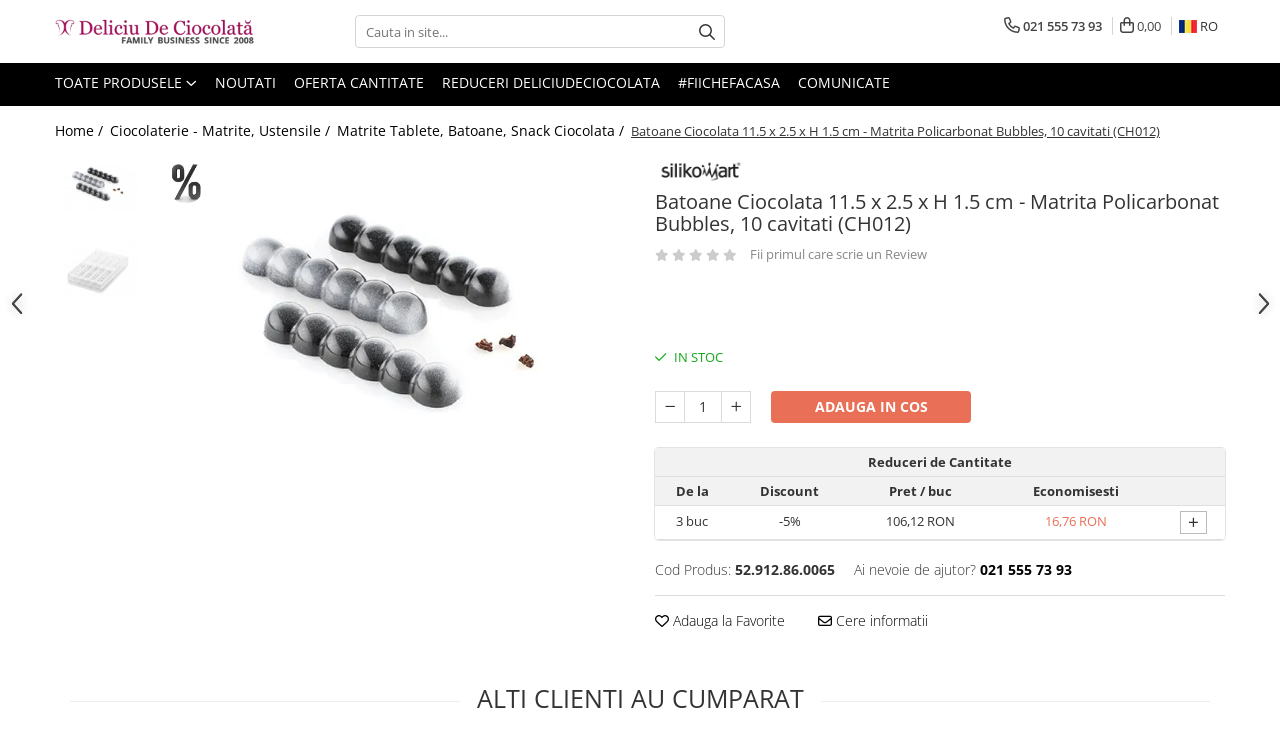

--- FILE ---
content_type: text/html; charset=UTF-8
request_url: https://www.deliciudeciocolata.ro/batoane-ciocolata-11-5-x-2-5-x-h-1-5-cm-matrita-policarbonat-bubbles-10-cavitati-ch012-52-912-86-0065.html
body_size: 56814
content:
<!DOCTYPE html>

<html lang="ro-ro">

	<head>
		<meta charset="UTF-8">

		<script src="https://op.gomagcdn.ro/themes/fashion/js/lazysizes.min.js?v=10191338-4.243" async=""></script>

		<script>
			function g_js(callbk){typeof callbk === 'function' ? window.addEventListener("DOMContentLoaded", callbk, false) : false;}
		</script>

					<link rel="icon" sizes="48x48" href="https://op.gomagcdn.ro/domains2/deliciudeciocolata.ro/files/favicon/favicon9978.png">
			<link rel="apple-touch-icon" sizes="180x180" href="https://op.gomagcdn.ro/domains2/deliciudeciocolata.ro/files/favicon/favicon9978.png">
		
		<style>
			/*body.loading{overflow:hidden;}
			body.loading #wrapper{opacity: 0;visibility: hidden;}
			body #wrapper{opacity: 1;visibility: visible;transition:all .1s ease-out;}*/

			.main-header .main-menu{min-height:43px;}
			.-g-hide{visibility:hidden;opacity:0;}

							.-g-product-box-prp-price{font-weight: 400;display: block;font-size: 11px!important;min-height: 15px;margin: 2px 0 0;}
				.-g-product-box-prp-price-lowest{font-weight: 400;font-size: 11px!important;line-height: 1.2;min-height: 15px;margin: 2px 0 8px;}
				.-g-product-prp-price-lowest{font-weight: 400;font-size: 12px!important;line-height: 1.2;min-height: 15px;margin: 2px 0 10px;}
				.-g-product-prp-price{display: block;height: 22px;font-size:13px!important;color: #333;}
					</style>
					<link rel="preconnect" href="https://fonts.googleapis.com" >
					<link rel="preconnect" href="https://fonts.gstatic.com" crossorigin>
		
		<link rel="preconnect" href="https://op.gomagcdn.ro"><link rel="dns-prefetch" href="https://fonts.googleapis.com" /><link rel="dns-prefetch" href="https://fonts.gstatic.com" /><link rel="dns-prefetch" href="https://connect.facebook.net" /><link rel="dns-prefetch" href="https://www.facebook.com" /><link rel="dns-prefetch" href="https://www.googletagmanager.com" /><link rel="dns-prefetch" href="https://www.google.com" />

					<link rel="preload" as="style" href="https://fonts.googleapis.com/css2?family=Jost:wght@200;300;400;500;600;700&display=swap" fetchpriority="high" onload="this.onload=null;this.rel='stylesheet'" crossorigin>
		
		<link rel="preload" href="https://op.gomagcdn.ro/themes/fashion/js/plugins.js?v=10191338-4.243" as="script">

		
					<link rel="preload" href="https://www.deliciudeciocolata.ro/theme/default.js?v=41766416001" as="script">
				
		<link rel="preload" href="https://op.gomagcdn.ro/themes/fashion/js/dev.js?v=10191338-4.243" as="script">

					<noscript>
				<link rel="stylesheet" href="https://fonts.googleapis.com/css2?family=Jost:wght@200;300;400;500;600;700&display=swap">
			</noscript>
		
					<link rel="stylesheet" href="https://op.gomagcdn.ro/themes/fashion/css/main-min-v2.css?v=10191338-4.243-1" data-values='{"blockScripts": "1"}'>
		
					<link rel="stylesheet" href="https://www.deliciudeciocolata.ro/theme/default.css?v=41766416001">
		
						<link rel="stylesheet" href="https://op.gomagcdn.ro/themes/fashion/css/dev-style.css?v=10191338-4.243-1">
		
		
		
		<link rel="alternate" hreflang="ro-ro" href="https://www.deliciudeciocolata.ro/matrite-tablete-batoane-snack-ciocolata/batoane-ciocolata-11-5-x-2-5-x-h-1-5-cm-matrita-policarbonat-bubbles-10-cavitati-ch012-52-912-86-0065.html"><link rel="alternate" hreflang="en" href="https://www.deliciudeciocolata.ro/en/matrite-tablete-batoane-snack-ciocolata/batoane-ciocolata-11-5-x-2-5-x-h-1-5-cm-matrita-policarbonat-bubbles-10-cavitati-ch012-52-912-86-0065.html"><link rel="alternate" hreflang="x-default" href="https://www.deliciudeciocolata.ro/matrite-tablete-batoane-snack-ciocolata/batoane-ciocolata-11-5-x-2-5-x-h-1-5-cm-matrita-policarbonat-bubbles-10-cavitati-ch012-52-912-86-0065.html">
									<!-- Global site tag (gtag.js) - Google Ads: 1034074220 -->
<script async src="https://www.googletagmanager.com/gtag/js?id=AW-1034074220"></script>
<script>
  window.dataLayer = window.dataLayer || [];
  function gtag(){dataLayer.push(arguments);}
  gtag('js', new Date());

  gtag('config', 'AW-1034074220');
</script><script>(function(w,d,s,l,i){w[l]=w[l]||[];w[l].push({'gtm.start':
new Date().getTime(),event:'gtm.js'});var f=d.getElementsByTagName(s)[0],
j=d.createElement(s),dl=l!='dataLayer'?'&l='+l:'';j.async=true;j.src=
'https://www.googletagmanager.com/gtm.js?id='+i+dl;f.parentNode.insertBefore(j,f);
})(window,document,'script','dataLayer','GTM-MPMBC48');</script>					
		<meta name="expires" content="never">
		<meta name="revisit-after" content="1 days">
					<meta name="author" content="Gomag">
				<title>Batoane Ciocolata 11.5 x 2.5 x H 1.5 cm - Matrita Policarbonat Bubbles, 10 cavitati (CH012)</title>


					<meta name="robots" content="index,follow" />
						
		<meta name="description" content="Batoane Ciocolata 11.5 x 2.5 x H 1.5 cm - Matrita Policarbonat Bubbles, 10 cavitati (CH012)">
		<meta class="viewport" name="viewport" content="width=device-width, initial-scale=1.0, user-scalable=no">
							<meta property="og:description" content="Matrita Policarbonat Bubbles, pentru realizarea batoanelor / snack-urilor din ciocolata.    Dimensiuni matrita: 27.5 x 17.5 x H 2.5 cm  Matrita contine: 10 cavitati  Dimensiuni batoane: 11.5 x 2.5 x H 1.5 cm.  Volum batoane: 25 ml  Model: Bubbles   Material Matrita: Policarbonat - Tritan    Tritanul este un material termoplastic transparent amorf al familiei copoliester. Acesta ofera un bun compromis al proprietatilor, combinand rezistenta termica, mecanica si chimica, in plus fata de transparenta sa ."/>
							<meta property="og:image" content="https://op.gomagcdn.ro/domains2/deliciudeciocolata.ro/files/product/large/batoane-ciocolata-11-5-x-2-5-x-h-1-5-cm-matrita-policarbonat-bubbles-10-cavitati-ch012-122-433447.jpg"/>
															<link rel="canonical" href="https://www.deliciudeciocolata.ro/batoane-ciocolata-11-5-x-2-5-x-h-1-5-cm-matrita-policarbonat-bubbles-10-cavitati-ch012-52-912-86-0065.html" />
			<meta property="og:url" content="https://www.deliciudeciocolata.ro/batoane-ciocolata-11-5-x-2-5-x-h-1-5-cm-matrita-policarbonat-bubbles-10-cavitati-ch012-52-912-86-0065.html"/>
						
		<meta name="distribution" content="Global">
		<meta name="owner" content="www.deliciudeciocolata.ro">
		<meta name="publisher" content="www.deliciudeciocolata.ro">
		<meta name="rating" content="General">
		<meta name="copyright" content="Copyright www.deliciudeciocolata.ro 2026. All rights reserved">
		<link rel="search" href="https://www.deliciudeciocolata.ro/opensearch.ro.xml" type="application/opensearchdescription+xml" title="Cautare"/>

		
							<script src="https://op.gomagcdn.ro/themes/fashion/js/jquery-2.1.4.min.js"></script>
			<script defer src="https://op.gomagcdn.ro/themes/fashion/js/jquery.autocomplete.js?v=20181023"></script>
			<script src="https://op.gomagcdn.ro/themes/fashion/js/gomag.config.js?v=10191338-4.243"></script>
			<script src="https://op.gomagcdn.ro/themes/fashion/js/gomag.js?v=10191338-4.243"></script>
		
													<script>
	var items = [];

	items.push(
		{
			id		:'52.912.86.0065',
			name	:'Batoane Ciocolata 11.5 x 2.5 x H 1.5 cm - Matrita Policarbonat Bubbles, 10 cavitati (CH012)',
			brand	:'Silikomart',
			category:'Matrite Tablete, Batoane, Snack Ciocolata',
			price	:111.7100,
			google_business_vertical: 'retail'
		}
	);

	gtag('event', 'view_item', {
		items: [items],
		currency: "RON",
		value: "111.7100",
		send_to: 'AW-1034074220'
	});
		gtag('event', 'page_view', {
		send_to: 'AW-1034074220',
		value: 111.7100,
		items: [{
			id: '52.912.86.0065',
			google_business_vertical: 'retail'
		}]
		});
	</script><script>	
	$(document).ready(function(){
		
		$(document).on('click', $GomagConfig.cartSummaryItemRemoveButton, function() {
			var productId = $(this).attr("data-product");
			var productSku = $(this).attr("data-productsku");
			var productPrice = $(this).attr("data-productprice");
			var productQty = $(this).attr("data-qty");
			
			gtag('event', 'remove_from_cart', {
					send_to	: 'AW-1034074220',
					value	: parseFloat(productQty) * parseFloat(productPrice),
					items:[{
						id		: productSku,
						quantity: productQty,
						price	: productPrice		 
				}]
			})
			
		})
	
		$(document).on('click', $GomagConfig.checkoutItemRemoveButton, function() {
			
			var itemKey = $(this).attr('id').replace('__checkoutItemRemove','');
			var productId = $(this).data("product");
			var productSku = $(this).attr("productsku");
			var productPrice = $(this).attr("productprice");
			var productQty = $('#quantityToAdd_'+itemKey).val();
			
			gtag('event', 'remove_from_cart', {
				send_to	: 'AW-1034074220',
				value	: parseFloat(productQty) * parseFloat(productPrice),
				items	:[{
					id		: productSku,
					quantity: productQty,
					price	: productPrice
				}]
			})
			
		})
	});		
	
</script>
<!-- Global site tag (gtag.js) - Google Analytics -->
<script async src="https://www.googletagmanager.com/gtag/js?id=G-YKMYTF9X57"></script>
	<script>
 window.dataLayer = window.dataLayer || [];
  function gtag(){dataLayer.push(arguments);}
    var cookieValue = '';
  var name = 'g_c_consent' + "=";
  var decodedCookie = decodeURIComponent(document.cookie);
  var ca = decodedCookie.split(';');
  for(var i = 0; i <ca.length; i++) {
	var c = ca[i];
	while (c.charAt(0) == ' ') {
	  c = c.substring(1);
	}
	if (c.indexOf(name) == 0) {
	  cookieValue = c.substring(name.length, c.length);
	}
  }



if(cookieValue == ''){
	gtag('consent', 'default', {
	  'ad_storage': 'denied',
	  'ad_user_data': 'denied',
	  'ad_personalization': 'denied',
	  'analytics_storage': 'denied',
	  'personalization_storage': 'denied',
	  'functionality_storage': 'denied',
	  'security_storage': 'denied'
	});
	} else if(cookieValue != '-1'){


			gtag('consent', 'default', {
			'ad_storage': 'granted',
			'ad_user_data': 'granted',
			'ad_personalization': 'granted',
			'analytics_storage': 'granted',
			'personalization_storage': 'granted',
			'functionality_storage': 'granted',
			'security_storage': 'granted'
		});
	} else {
	 gtag('consent', 'default', {
		  'ad_storage': 'denied',
		  'ad_user_data': 'denied',
		  'ad_personalization': 'denied',
		  'analytics_storage': 'denied',
			'personalization_storage': 'denied',
			'functionality_storage': 'denied',
			'security_storage': 'denied'
		});

		 }
</script>
<script>

	
  gtag('js', new Date());

 
$.Gomag.bind('Cookie/Policy/Consent/Denied', function(){
	gtag('consent', 'update', {
		  'ad_storage': 'denied',
		  'ad_user_data': 'denied',
		  'ad_personalization': 'denied',
		  'analytics_storage': 'denied',
			'personalization_storage': 'denied',
			'functionality_storage': 'denied',
			'security_storage': 'denied'
		});
		})
$.Gomag.bind('Cookie/Policy/Consent/Granted', function(){
	gtag('consent', 'update', {
		  'ad_storage': 'granted',
		  'ad_user_data': 'granted',
		  'ad_personalization': 'granted',
		  'analytics_storage': 'granted',
			'personalization_storage': 'granted',
			'functionality_storage': 'granted',
			'security_storage': 'granted'
		});
		})
  gtag('config', 'G-YKMYTF9X57', {allow_enhanced_conversions: true });
</script>
<script>
	function gaBuildProductVariant(product)
	{
		let _return = '';
		if(product.version != undefined)
		{
			$.each(product.version, function(i, a){
				_return += (_return == '' ? '' : ', ')+a.value;
			})
		}
		return _return;
	}

</script>
<script>
	$.Gomag.bind('Product/Add/To/Cart/After/Listing', function gaProductAddToCartLV4(event, data) {
		if(data.product !== undefined) {
			var gaProduct = false;
			if(typeof(gaProducts) != 'undefined' && gaProducts[data.product.id] != undefined)
			{
				gaProduct = gaProducts[data.product.id];

			}

			if(gaProduct == false)
			{
				gaProduct = {};
				gaProduct.item_id = data.product.sku;
				gaProduct.currency = data.product.currency ? (String(data.product.currency).toLowerCase() == 'lei' ? 'RON' : data.product.currency) : 'RON';
				gaProduct.item_name =  data.product.name ;
				gaProduct.item_variant= gaBuildProductVariant(data.product);
				gaProduct.item_brand = data.product.brand;
				gaProduct.item_category = data.product.category;

			}

			gaProduct.price = parseFloat(data.product.price).toFixed(2);
			gaProduct.quantity = data.product.productQuantity;
			gtag("event", "add_to_cart", {
				currency: gaProduct.currency,
				value: parseFloat(gaProduct.price) * parseFloat(gaProduct.quantity),
				items: [
					gaProduct
				]
			});

		}
	})
	$.Gomag.bind('Product/Add/To/Cart/After/Details', function gaProductAddToCartDV4(event, data){

		if(data.product !== undefined){

			var gaProduct = false;
			if(
				typeof(gaProducts) != 'undefined'
				&&
				gaProducts[data.product.id] != undefined
			)
			{
				var gaProduct = gaProducts[data.product.id];
			}

			if(gaProduct == false)
			{
				gaProduct = {};
				gaProduct.item_id = data.product.sku;
				gaProduct.currency = data.product.currency ? (String(data.product.currency).toLowerCase() == 'lei' ? 'RON' : data.product.currency) : 'RON';
				gaProduct.item_name =  data.product.name ;
				gaProduct.item_variant= gaBuildProductVariant(data.product);
				gaProduct.item_brand = data.product.brand;
				gaProduct.item_category = data.product.category;

			}

			gaProduct.price = parseFloat(data.product.price).toFixed(2);
			gaProduct.quantity = data.product.productQuantity;


			gtag("event", "add_to_cart", {
			  currency: gaProduct.currency,
			  value: parseFloat(gaProduct.price) * parseFloat(gaProduct.quantity),
			  items: [
				gaProduct
			  ]
			});
        }

	})
	 $.Gomag.bind('Product/Remove/From/Cart', function gaProductRemovedFromCartV4(event, data){
		var envData = $.Gomag.getEnvData();
		var products = envData.products;

		if(data.data.product !== undefined && products[data.data.product] !== undefined){


			var dataProduct = products[data.data.product];


			gaProduct = {};
			gaProduct.item_id = dataProduct.sku;

			gaProduct.item_name =   dataProduct.name ;
			gaProduct.currency = dataProduct.currency ? (String(dataProduct.currency).toLowerCase() == 'lei' ? 'RON' : dataProduct.currency) : 'RON';
			gaProduct.item_category = dataProduct.category;
			gaProduct.item_brand = dataProduct.brand;
			gaProduct.price = parseFloat(dataProduct.price).toFixed(2);
			gaProduct.quantity = data.data.quantity;
			gaProduct.item_variant= gaBuildProductVariant(dataProduct);
			gtag("event", "remove_from_cart", {
			  currency: gaProduct.currency,
			  value: parseFloat(gaProduct.price) * parseFloat(gaProduct.quantity),
			  items: [
				gaProduct
			  ]
			});
        }

	});

	 $.Gomag.bind('Cart/Quantity/Update', function gaCartQuantityUpdateV4(event, data){
		var envData = $.Gomag.getEnvData();
		var products = envData.products;
		if(!data.data.finalQuantity || !data.data.initialQuantity)
		{
			return false;
		}
		var dataProduct = products[data.data.product];
		if(dataProduct == undefined)
		{
			return false;
		}

		gaProduct = {};
		gaProduct.item_id = dataProduct.sku;
		gaProduct.currency = dataProduct.currency ? (String(dataProduct.currency).toLowerCase() == 'lei' ? 'RON' : dataProduct.currency) : 'RON';
		gaProduct.item_name =  dataProduct.name ;

		gaProduct.item_category = dataProduct.category;
		gaProduct.item_brand = dataProduct.brand;
		gaProduct.price = parseFloat(dataProduct.price).toFixed(2);
		gaProduct.item_variant= gaBuildProductVariant(dataProduct);
		if(parseFloat(data.data.initialQuantity) < parseFloat(data.data.finalQuantity))
		{
			var quantity = parseFloat(data.data.finalQuantity) - parseFloat(data.data.initialQuantity);
			gaProduct.quantity = quantity;

			gtag("event", "add_to_cart", {
			  currency: gaProduct.currency,
			  value: parseFloat(gaProduct.price) * parseFloat(gaProduct.quantity),
			  items: [
				gaProduct
			  ]
			});
		}
		else if(parseFloat(data.data.initialQuantity) > parseFloat(data.data.finalQuantity))
		{
			var quantity = parseFloat(data.data.initialQuantity) - parseFloat(data.data.finalQuantity);
			gaProduct.quantity = quantity;
			gtag("event", "remove_from_cart", {
			  currency: gaProduct.currency,
			  value: parseFloat(gaProduct.price) * parseFloat(gaProduct.quantity),
			  items: [
				gaProduct
			  ]
			});
		}

	});

</script>
<script>
        (function(d, s, i) {
            var f = d.getElementsByTagName(s)[0], j = d.createElement(s);
            j.async = true;
            j.src = "https://t.themarketer.com/t/j/" + i;
            f.parentNode.insertBefore(j, f);
        })(document, "script", "JVJIFBGT");
    </script><script>
function gmsc(name, value)
{
	if(value != undefined && value)
	{
		var expires = new Date();
		expires.setTime(expires.getTime() + parseInt(3600*24*1000*90));
		document.cookie = encodeURIComponent(name) + "=" + encodeURIComponent(value) + '; expires='+ expires.toUTCString() + "; path=/";
	}
}
let gmqs = window.location.search;
let gmup = new URLSearchParams(gmqs);
gmsc('g_sc', gmup.get('shop_campaign'));
gmsc('shop_utm_campaign', gmup.get('utm_campaign'));
gmsc('shop_utm_medium', gmup.get('utm_medium'));
gmsc('shop_utm_source', gmup.get('utm_source'));
</script><script>
    (function (w, d, s, o, t, r) {
        w.__aqpxConfig = {
            platform: 'gomag',
            appId: 1364,
            debugMode: false,
            dataLayer: 'dataLayerAq',
            events: ['default', 'default_consent', 'view_item', 'add_to_cart', 'remove_from_cart', 'add_to_wishlist', 'purchase', 'begin_checkout', 'view_cart', 'view_item_list']
        };
        w.__aqpxQueue = w.__aqpxQueue || [];
        w.AQPX = w.AQPX || function () { w.__aqpxQueue.push(arguments) };
        t = d.createElement(s);
        r = d.getElementsByTagName(s)[0];
        t.async = 1;
        t.src = o;
        r.parentNode.insertBefore(t, r);
    })(window, document, 'script', '//cdn.aqurate.ai/pixel/js/aqpx.min.js#latest-generation');
</script>	<script src="https://www.google.com/recaptcha/api.js" async defer></script>
<!-- Facebook Pixel Code -->
				<script>
				!function(f,b,e,v,n,t,s){if(f.fbq)return;n=f.fbq=function(){n.callMethod?
				n.callMethod.apply(n,arguments):n.queue.push(arguments)};if(!f._fbq)f._fbq=n;
				n.push=n;n.loaded=!0;n.version="2.0";n.queue=[];t=b.createElement(e);t.async=!0;
				t.src=v;s=b.getElementsByTagName(e)[0];s.parentNode.insertBefore(t,s)}(window,
				document,"script","//connect.facebook.net/en_US/fbevents.js");

				fbq("init", "1256818484396056");
				fbq("track", "PageView");</script>
				<!-- End Facebook Pixel Code -->
				<script>
				$.Gomag.bind('User/Ajax/Data/Loaded', function(event, data){
					if(data != undefined && data.data != undefined)
					{
						var eventData = data.data;
						if(eventData.facebookUserData != undefined)
						{
							$('body').append(eventData.facebookUserData);
						}
					}
				})
				</script>
				<script>
	$.Gomag.bind('Product/Add/To/Cart/After/Listing', function(event, data){
		if(data.product !== undefined){
			gtag('event', 'add_to_cart', {
				send_to	: 'AW-1034074220',
				value	: parseFloat(data.product.productQuantity) * parseFloat(data.product.price),
				items	:[{
					id		: data.product.sku,
					name	: data.product.name,
					brand	: data.product.brand,
					category: data.product.category,
					quantity: data.product.productQuantity,
					price	: data.product.price
				 
			}]
		   })
        }
	})
	$.Gomag.bind('Product/Add/To/Cart/After/Details', function(event, data){
		
		if(data.product !== undefined){
			gtag('event', 'add_to_cart', {
				send_to: 'AW-1034074220',
				value: parseFloat(data.product.productQuantity) * parseFloat(data.product.price),
				items: [{
					id: data.product.sku,
					name		: data.product.name,
					brand		: data.product.brand,
					category	: data.product.category,
					quantity	: data.product.productQuantity,
					price		: data.product.price
				}]	
			})
		}
	})
   
</script><meta name="google-site-verification" content="vqmVNY0_1Um8-P0DljCW06DstPvsxRc2VjwF-vIH6W8" />					
		
	</head>

	<body class="" style="">

		<script >
			function _addCss(url, attribute, value, loaded){
				var _s = document.createElement('link');
				_s.rel = 'stylesheet';
				_s.href = url;
				_s.type = 'text/css';
				if(attribute)
				{
					_s.setAttribute(attribute, value)
				}
				if(loaded){
					_s.onload = function(){
						var dom = document.getElementsByTagName('body')[0];
						//dom.classList.remove('loading');
					}
				}
				var _st = document.getElementsByTagName('link')[0];
				_st.parentNode.insertBefore(_s, _st);
			}
			//_addCss('https://fonts.googleapis.com/css2?family=Open+Sans:ital,wght@0,300;0,400;0,600;0,700;1,300;1,400&display=swap');
			_addCss('https://op.gomagcdn.ro/themes/_fonts/Open-Sans.css');

		</script>
		<script>
				/*setTimeout(
				  function()
				  {
				   document.getElementsByTagName('body')[0].classList.remove('loading');
				  }, 1000);*/
		</script>
									<noscript><iframe src="https://www.googletagmanager.com/ns.html?id=GTM-MPMBC48"
height="0" width="0" style="display:none;visibility:hidden"></iframe></noscript>					
		
		<div id="wrapper">
			<!-- BLOCK:8cf3fafdceef49d4209eb1ce6dc2b2fe start -->
<div id="_cartSummary" class="hide"></div>

<script >
	$(document).ready(function() {

		$(document).on('keypress', '.-g-input-loader', function(){
			$(this).addClass('-g-input-loading');
		})

		$.Gomag.bind('Product/Add/To/Cart/After', function(eventResponse, properties)
		{
									var data = JSON.parse(properties.data);
			$('.q-cart').html(data.quantity);
			if(parseFloat(data.quantity) > 0)
			{
				$('.q-cart').removeClass('hide');
			}
			else
			{
				$('.q-cart').addClass('hide');
			}
			$('.cartPrice').html(data.subtotal + ' ' + data.currency);
			$('.cartProductCount').html(data.quantity);


		})
		$('#_cartSummary').on('updateCart', function(event, cart) {
			var t = $(this);

			$.get('https://www.deliciudeciocolata.ro/cart-update', {
				cart: cart
			}, function(data) {

				$('.q-cart').html(data.quantity);
				if(parseFloat(data.quantity) > 0)
				{
					$('.q-cart').removeClass('hide');
				}
				else
				{
					$('.q-cart').addClass('hide');
				}
				$('.cartPrice').html(data.subtotal + ' ' + data.currency);
				$('.cartProductCount').html(data.quantity);
			}, 'json');
			window.ga = window.ga || function() {
				(ga.q = ga.q || []).push(arguments)
			};
			ga('send', 'event', 'Buton', 'Click', 'Adauga_Cos');
		});

		if(window.gtag_report_conversion) {
			$(document).on("click", 'li.phone-m', function() {
				var phoneNo = $('li.phone-m').children( "a").attr('href');
				gtag_report_conversion(phoneNo);
			});

		}

	});
</script>



<header class="main-header container-bg clearfix" data-block="headerBlock">
	<div class="discount-tape container-h full -g-hide" id="_gomagHellobar"></div>

		
	<div class="top-head-bg container-h full">

		<div class="top-head container-h">
			<div class="row">
				<div class="col-md-3 col-sm-3 col-xs-5 logo-h">
					
	<a href="https://www.deliciudeciocolata.ro" id="logo" data-pageId="2">
		<img src="https://op.gomagcdn.ro/domains2/deliciudeciocolata.ro/files/company/logo-deliciu-family-business-v2-480x68-3411134707.png" fetchpriority="high" class="img-responsive" alt="DeliciuDeCiocolata.ro logo" title="DeliciuDeCiocolata.ro Afacere de Familie din 2008" width="200" height="50" style="width:auto;">
	</a>
				</div>
				<div class="col-md-4 col-sm-4 col-xs-7 main search-form-box">
					
<form name="search-form" class="search-form" action="https://www.deliciudeciocolata.ro/produse" id="_searchFormMainHeader">

	<input id="_autocompleteSearchMainHeader" name="c" class="input-placeholder -g-input-loader" type="text" placeholder="Cauta in site..." aria-label="Search"  value="">
	<button id="_doSearch" class="search-button" aria-hidden="true">
		<i class="fa fa-search" aria-hidden="true"></i>
	</button>

				<script >
			$(document).ready(function() {

				$('#_autocompleteSearchMainHeader').autocomplete({
					serviceUrl: 'https://www.deliciudeciocolata.ro/autocomplete',
					minChars: 2,
					deferRequestBy: 700,
					appendTo: '#_searchFormMainHeader',
					width: parseInt($('#_doSearch').offset().left) - parseInt($('#_autocompleteSearchMainHeader').offset().left),
					formatResult: function(suggestion, currentValue) {
						return suggestion.value;
					},
					onSelect: function(suggestion) {
						$(this).val(suggestion.data);
					},
					onSearchComplete: function(suggestion) {
						$(this).removeClass('-g-input-loading');
					}
				});
				$(document).on('click', '#_doSearch', function(e){
					e.preventDefault();
					if($('#_autocompleteSearchMainHeader').val() != '')
					{
						$('#_searchFormMainHeader').submit();
					}
				})
			});
		</script>
	

</form>
				</div>
				<div class="col-md-5 col-sm-5 acount-section">
					
<ul>
	<li class="search-m hide">
		<a href="#" class="-g-no-url" aria-label="Cauta in site..." data-pageId="">
			<i class="fa fa-search search-open" aria-hidden="true"></i>
			<i style="display:none" class="fa fa-times search-close" aria-hidden="true"></i>
		</a>
	</li>
	<li class="-g-user-icon -g-user-icon-empty">
			
	</li>
	
				<li class="contact-header">
			<a href="tel:021 555 73 93" aria-label="Contacteaza-ne" data-pageId="3">
				<i class="fa fa-phone" aria-hidden="true"></i>
								<span>021 555 73 93</span>
			</a>
		</li>
			<li class="wishlist-header hide">
		<a href="https://www.deliciudeciocolata.ro/wishlist" aria-label="Wishlist" data-pageId="28">
			<span class="-g-wishlist-product-count -g-hide"></span>
			<i class="fa fa-heart-o" aria-hidden="true"></i>
			<span class="">Favorite</span>
		</a>
	</li>
	<li class="cart-header-btn cart">
		<a class="cart-drop _showCartHeader" href="https://www.deliciudeciocolata.ro/cos-de-cumparaturi" aria-label="Cos de cumparaturi">
			<span class="q-cart hide">0</span>
			<i class="fa fa-shopping-bag" aria-hidden="true"></i>
			<span class="count cartPrice">0,00
				
			</span>
		</a>
					<div class="cart-dd  _cartShow cart-closed"></div>
			</li>

			<li class="international-header">
			<span class="flag-select">
				<img src="https://op.gomagcdn.ro/themes/fashion/gfx/ro-i.png" style="margin-bottom: 3px;" height="13" width="18" alt="Ro"> RO			</span>
			<ul class="flag-drop">
								<li class="language-header">
				<span class="international-title">Limba</span>
					<ul class="international-holder">
													<li>
								<a class="text-default" data-lang="ro" href="https://www.deliciudeciocolata.ro" aria-label="Limba ro">
									<img src="https://op.gomagcdn.ro/themes/fashion/gfx/ro-i.png" height="13" width="18" alt="ro">
									Romana
								</a>
							</li>
													<li>
								<a class="text-default" data-lang="en" href="https://www.deliciudeciocolata.ro/en" aria-label="Limba en">
									<img src="https://op.gomagcdn.ro/themes/fashion/gfx/en-i.png" height="13" width="18" alt="en">
									English
								</a>
							</li>
											</ul>
				</li>
											</ul>
		</li>
	</ul>

	<script>
		$(document).ready(function() {
			//Cart
							$('.cart').mouseenter(function() {
					$.Gomag.showCartSummary('div._cartShow');
				}).mouseleave(function() {
					$.Gomag.hideCartSummary('div._cartShow');
					$('div._cartShow').removeClass('cart-open');
				});
						$(document).on('click', '.dropdown-toggle', function() {
				window.location = $(this).attr('href');
			})
		})
	</script>

				</div>
			</div>
		</div>
	</div>


<div id="navigation">
	<nav id="main-menu" class="main-menu container-h full clearfix">
		<a href="#" class="menu-trg -g-no-url" title="Produse">
			<span>&nbsp;</span>
		</a>
		
<div class="container-h nav-menu-hh clearfix">

	<!-- BASE MENU -->
	<ul class="
			nav-menu base-menu
			
			
		">

		<li class="all-product-button menu-drop">
			<a class="" href="#mm-2">Toate Produsele <i class="fa fa-angle-down"></i></a>
			<div class="menu-dd">
				

	<ul class="FH">
			
		<li class="ifDrop __GomagMM ">
							<a
					href="https://www.deliciudeciocolata.ro/ciocolata"
					class="  "
					rel="  "
					
					title="Ciocolata"
					data-Gomag=''
					data-block-name="mainMenuD0"
					data-pageId= "80"
					data-block="mainMenuD">
											<span class="list">Ciocolata</span>
						<i class="fa fa-angle-right"></i>
				</a>

										<ul class="drop-list clearfix w60">
															<li class="image">
																			<a
											href=""
											 target="_self"
											 class = "banner_toate"
											>
												<img class="img-responsive" src="https://op.gomagcdn.ro/domains2/deliciudeciocolata.ro/files/banner/Livrare%20Ciocolata%20Vara6375.png" alt="Ciocolata" loading="lazy">
										</a>
																	</li>
																																						<li class="fl">
										<div class="col">
											<p class="title">
												<a
												href="https://www.deliciudeciocolata.ro/ciocolata-pentru-fantana"
												class="title    "
												rel="  "
												
												title="Ciocolata pentru Fantana"
												data-Gomag=''
												data-block-name="mainMenuD1"
												data-block="mainMenuD"
												data-pageId= "80"
												>
																										Ciocolata pentru Fantana
												</a>
											</p>
																						
										</div>
									</li>
																																<li class="fl">
										<div class="col">
											<p class="title">
												<a
												href="https://www.deliciudeciocolata.ro/ciocolata-neagra"
												class="title    "
												rel="  "
												
												title="Ciocolata Neagra"
												data-Gomag=''
												data-block-name="mainMenuD1"
												data-block="mainMenuD"
												data-pageId= "80"
												>
																										Ciocolata Neagra
												</a>
											</p>
																						
										</div>
									</li>
																																<li class="fl">
										<div class="col">
											<p class="title">
												<a
												href="https://www.deliciudeciocolata.ro/ciocolata-cu-lapte"
												class="title    "
												rel="  "
												
												title="Ciocolata cu Lapte"
												data-Gomag=''
												data-block-name="mainMenuD1"
												data-block="mainMenuD"
												data-pageId= "80"
												>
																										Ciocolata cu Lapte
												</a>
											</p>
																						
										</div>
									</li>
																																<li class="fl">
										<div class="col">
											<p class="title">
												<a
												href="https://www.deliciudeciocolata.ro/ciocolata-alba"
												class="title    "
												rel="  "
												
												title="Ciocolata Alba"
												data-Gomag=''
												data-block-name="mainMenuD1"
												data-block="mainMenuD"
												data-pageId= "80"
												>
																										Ciocolata Alba
												</a>
											</p>
																						
										</div>
									</li>
																																<li class="fl">
										<div class="col">
											<p class="title">
												<a
												href="https://www.deliciudeciocolata.ro/ciocolata-termostabila"
												class="title    "
												rel="  "
												
												title="Ciocolata Termostabila"
												data-Gomag=''
												data-block-name="mainMenuD1"
												data-block="mainMenuD"
												data-pageId= "80"
												>
																										Ciocolata Termostabila
												</a>
											</p>
																						
										</div>
									</li>
																																<li class="fl">
										<div class="col">
											<p class="title">
												<a
												href="https://www.deliciudeciocolata.ro/ciocolata-fara-zahar"
												class="title    "
												rel="  "
												
												title="Ciocolata fara Zahar"
												data-Gomag=''
												data-block-name="mainMenuD1"
												data-block="mainMenuD"
												data-pageId= "80"
												>
																										Ciocolata fara Zahar
												</a>
											</p>
																						
										</div>
									</li>
																																<li class="fl">
										<div class="col">
											<p class="title">
												<a
												href="https://www.deliciudeciocolata.ro/ciocolata-bio-organica"
												class="title    "
												rel="  "
												
												title="Ciocolata BIO Organica"
												data-Gomag=''
												data-block-name="mainMenuD1"
												data-block="mainMenuD"
												data-pageId= "80"
												>
																										Ciocolata BIO Organica
												</a>
											</p>
																						
										</div>
									</li>
																																<li class="fl">
										<div class="col">
											<p class="title">
												<a
												href="https://www.deliciudeciocolata.ro/ciocolata-colorata-si-cu-arome"
												class="title    "
												rel="  "
												
												title="Ciocolata Colorata si cu Arome"
												data-Gomag=''
												data-block-name="mainMenuD1"
												data-block="mainMenuD"
												data-pageId= "80"
												>
																										Ciocolata Colorata si cu Arome
												</a>
											</p>
																						
										</div>
									</li>
																																<li class="fl">
										<div class="col">
											<p class="title">
												<a
												href="https://www.deliciudeciocolata.ro/ciocolata-compound"
												class="title    "
												rel="  "
												
												title="Ciocolata Compound"
												data-Gomag=''
												data-block-name="mainMenuD1"
												data-block="mainMenuD"
												data-pageId= "80"
												>
																										Ciocolata Compound
												</a>
											</p>
																						
										</div>
									</li>
																																<li class="fl">
										<div class="col">
											<p class="title">
												<a
												href="https://www.deliciudeciocolata.ro/set-display-mini-tablete"
												class="title    "
												rel="  "
												
												title="Set/Display Mini Tablete"
												data-Gomag=''
												data-block-name="mainMenuD1"
												data-block="mainMenuD"
												data-pageId= "80"
												>
																										Set/Display Mini Tablete
												</a>
											</p>
																						
										</div>
									</li>
																													</ul>
									
		</li>
		
		<li class="ifDrop __GomagMM ">
							<a
					href="https://www.deliciudeciocolata.ro/coloranti-alimentari"
					class="  "
					rel="  "
					
					title="Coloranti Alimentari"
					data-Gomag=''
					data-block-name="mainMenuD0"
					data-pageId= "80"
					data-block="mainMenuD">
											<span class="list">Coloranti Alimentari</span>
						<i class="fa fa-angle-right"></i>
				</a>

										<ul class="drop-list clearfix w100">
															<li class="image">
																	</li>
																																						<li class="fl">
										<div class="col">
											<p class="title">
												<a
												href="https://www.deliciudeciocolata.ro/coloranti-gel"
												class="title    "
												rel="  "
												
												title="Coloranti Gel"
												data-Gomag=''
												data-block-name="mainMenuD1"
												data-block="mainMenuD"
												data-pageId= "80"
												>
																										Coloranti Gel
												</a>
											</p>
																						
										</div>
									</li>
																																<li class="fl">
										<div class="col">
											<p class="title">
												<a
												href="https://www.deliciudeciocolata.ro/coloranti-lichizi-hidrosolubili"
												class="title    "
												rel="  "
												
												title="Coloranti Lichizi Hidrosolubili"
												data-Gomag=''
												data-block-name="mainMenuD1"
												data-block="mainMenuD"
												data-pageId= "80"
												>
																										Coloranti Lichizi Hidrosolubili
												</a>
											</p>
																						
										</div>
									</li>
																																<li class="fl">
										<div class="col">
											<p class="title">
												<a
												href="https://www.deliciudeciocolata.ro/coloranti-lichizi-liposolubili"
												class="title    "
												rel="  "
												
												title="Coloranti Lichizi Liposolubili"
												data-Gomag=''
												data-block-name="mainMenuD1"
												data-block="mainMenuD"
												data-pageId= "80"
												>
																										Coloranti Lichizi Liposolubili
												</a>
											</p>
																						
										</div>
									</li>
																																<li class="fl">
										<div class="col">
											<p class="title">
												<a
												href="https://www.deliciudeciocolata.ro/coloranti-naturali"
												class="title    "
												rel="  "
												
												title="Coloranti Naturali"
												data-Gomag=''
												data-block-name="mainMenuD1"
												data-block="mainMenuD"
												data-pageId= "80"
												>
																										Coloranti Naturali
												</a>
											</p>
																						
										</div>
									</li>
																																<li class="fl">
										<div class="col">
											<p class="title">
												<a
												href="https://www.deliciudeciocolata.ro/coloranti-pudra-hidrosolubili"
												class="title    "
												rel="  "
												
												title="Coloranti Pudra Hidrosolubili"
												data-Gomag=''
												data-block-name="mainMenuD1"
												data-block="mainMenuD"
												data-pageId= "80"
												>
																										Coloranti Pudra Hidrosolubili
												</a>
											</p>
																						
										</div>
									</li>
																																<li class="fl">
										<div class="col">
											<p class="title">
												<a
												href="https://www.deliciudeciocolata.ro/coloranti-pudra-liposolubili"
												class="title    "
												rel="  "
												
												title="Coloranti Pudra Liposolubili"
												data-Gomag=''
												data-block-name="mainMenuD1"
												data-block="mainMenuD"
												data-pageId= "80"
												>
																										Coloranti Pudra Liposolubili
												</a>
											</p>
																						
										</div>
									</li>
																																<li class="fl">
										<div class="col">
											<p class="title">
												<a
												href="https://www.deliciudeciocolata.ro/coloranti-pudra-metalizati"
												class="title    "
												rel="  "
												
												title="Coloranti Pudra Metalizati"
												data-Gomag=''
												data-block-name="mainMenuD1"
												data-block="mainMenuD"
												data-pageId= "80"
												>
																										Coloranti Pudra Metalizati
												</a>
											</p>
																						
										</div>
									</li>
																																<li class="fl">
										<div class="col">
											<p class="title">
												<a
												href="https://www.deliciudeciocolata.ro/coloranti-spray-catifea"
												class="title    "
												rel="  "
												
												title="Coloranti Spray Catifea"
												data-Gomag=''
												data-block-name="mainMenuD1"
												data-block="mainMenuD"
												data-pageId= "80"
												>
																										Coloranti Spray Catifea
												</a>
											</p>
																						
										</div>
									</li>
																																<li class="fl">
										<div class="col">
											<p class="title">
												<a
												href="https://www.deliciudeciocolata.ro/coloranti-spray-liposolubili"
												class="title    "
												rel="  "
												
												title="Coloranti Spray Liposolubili"
												data-Gomag=''
												data-block-name="mainMenuD1"
												data-block="mainMenuD"
												data-pageId= "80"
												>
																										Coloranti Spray Liposolubili
												</a>
											</p>
																						
										</div>
									</li>
																																<li class="fl">
										<div class="col">
											<p class="title">
												<a
												href="https://www.deliciudeciocolata.ro/coloranti-unt-de-cacao-liposolubili"
												class="title    "
												rel="  "
												
												title="Coloranti Unt de Cacao Liposolubili"
												data-Gomag=''
												data-block-name="mainMenuD1"
												data-block="mainMenuD"
												data-pageId= "80"
												>
																										Coloranti Unt de Cacao Liposolubili
												</a>
											</p>
																						
										</div>
									</li>
																													</ul>
									
		</li>
		
		<li class="ifDrop __GomagMM ">
							<a
					href="https://www.deliciudeciocolata.ro/fondant-pasta-de-zahar-icing"
					class="  "
					rel="  "
					
					title="Fondant, Pasta de Zahar, Icing"
					data-Gomag=''
					data-block-name="mainMenuD0"
					data-pageId= "80"
					data-block="mainMenuD">
											<span class="list">Fondant, Pasta de Zahar, Icing</span>
						<i class="fa fa-angle-right"></i>
				</a>

										<ul class="drop-list clearfix w100">
															<li class="image">
																	</li>
																																						<li class="fl">
										<div class="col">
											<p class="title">
												<a
												href="https://www.deliciudeciocolata.ro/pasta-de-zahar-de-acoperit-si-decoruri"
												class="title    "
												rel="  "
												
												title="Pasta de zahar de acoperit si decoruri"
												data-Gomag=''
												data-block-name="mainMenuD1"
												data-block="mainMenuD"
												data-pageId= "80"
												>
																										Pasta de zahar de acoperit si decoruri
												</a>
											</p>
																						
										</div>
									</li>
																																<li class="fl">
										<div class="col">
											<p class="title">
												<a
												href="https://www.deliciudeciocolata.ro/pasta-de-modelat-flori-figurine"
												class="title    "
												rel="  "
												
												title="Pasta de modelat flori, figurine"
												data-Gomag=''
												data-block-name="mainMenuD1"
												data-block="mainMenuD"
												data-pageId= "80"
												>
																										Pasta de modelat flori, figurine
												</a>
											</p>
																						
										</div>
									</li>
																																<li class="fl">
										<div class="col">
											<p class="title">
												<a
												href="https://www.deliciudeciocolata.ro/fondant"
												class="title    "
												rel="  "
												
												title="Fondant"
												data-Gomag=''
												data-block-name="mainMenuD1"
												data-block="mainMenuD"
												data-pageId= "80"
												>
																										Fondant
												</a>
											</p>
																						
										</div>
									</li>
																																<li class="fl">
										<div class="col">
											<p class="title">
												<a
												href="https://www.deliciudeciocolata.ro/gumpaste"
												class="title    "
												rel="  "
												
												title="Gumpaste"
												data-Gomag=''
												data-block-name="mainMenuD1"
												data-block="mainMenuD"
												data-pageId= "80"
												>
																										Gumpaste
												</a>
											</p>
																						
										</div>
									</li>
																																<li class="fl">
										<div class="col">
											<p class="title">
												<a
												href="https://www.deliciudeciocolata.ro/martipan"
												class="title    "
												rel="  "
												
												title="Martipan"
												data-Gomag=''
												data-block-name="mainMenuD1"
												data-block="mainMenuD"
												data-pageId= "80"
												>
																										Martipan
												</a>
											</p>
																						
										</div>
									</li>
																																<li class="fl">
										<div class="col">
											<p class="title">
												<a
												href="https://www.deliciudeciocolata.ro/royal-icing"
												class="title    "
												rel="  "
												
												title="Royal Icing"
												data-Gomag=''
												data-block-name="mainMenuD1"
												data-block="mainMenuD"
												data-pageId= "80"
												>
																										Royal Icing
												</a>
											</p>
																						
										</div>
									</li>
																																<li class="fl">
										<div class="col">
											<p class="title">
												<a
												href="https://www.deliciudeciocolata.ro/pasta-dantela"
												class="title    "
												rel="  "
												
												title="Pasta dantela"
												data-Gomag=''
												data-block-name="mainMenuD1"
												data-block="mainMenuD"
												data-pageId= "80"
												>
																										Pasta dantela
												</a>
											</p>
																						
										</div>
									</li>
																													</ul>
									
		</li>
		
		<li class="ifDrop __GomagMM ">
							<a
					href="https://www.deliciudeciocolata.ro/decoratiuni-torturi"
					class="  "
					rel="  "
					
					title="Decoratiuni Comestibile, Decor Tort"
					data-Gomag=''
					data-block-name="mainMenuD0"
					data-pageId= "80"
					data-block="mainMenuD">
											<span class="list">Decoratiuni Comestibile, Decor Tort</span>
						<i class="fa fa-angle-right"></i>
				</a>

										<ul class="drop-list clearfix w100">
															<li class="image">
																	</li>
																																						<li class="fl">
										<div class="col">
											<p class="title">
												<a
												href="https://www.deliciudeciocolata.ro/aur-si-argint-alimentar"
												class="title    "
												rel="  "
												
												title="Aur si Argint Alimentar"
												data-Gomag=''
												data-block-name="mainMenuD1"
												data-block="mainMenuD"
												data-pageId= "80"
												>
																										Aur si Argint Alimentar
												</a>
											</p>
																						
										</div>
									</li>
																																<li class="fl">
										<div class="col">
											<p class="title">
												<a
												href="https://www.deliciudeciocolata.ro/bastonase-vermicelli"
												class="title    "
												rel="  "
												
												title="Bastonase Vermicelli"
												data-Gomag=''
												data-block-name="mainMenuD1"
												data-block="mainMenuD"
												data-pageId= "80"
												>
																										Bastonase Vermicelli
												</a>
											</p>
																						
										</div>
									</li>
																																<li class="fl">
										<div class="col">
											<p class="title">
												<a
												href="https://www.deliciudeciocolata.ro/carioci-alimentare"
												class="title    "
												rel="  "
												
												title="Carioci Alimentare"
												data-Gomag=''
												data-block-name="mainMenuD1"
												data-block="mainMenuD"
												data-pageId= "80"
												>
																										Carioci Alimentare
												</a>
											</p>
																						
										</div>
									</li>
																																<li class="fl">
										<div class="col">
											<p class="title">
												<a
												href="https://www.deliciudeciocolata.ro/coji-bomboane-tarte"
												class="title    "
												rel="  "
												
												title="Coji Bomboane, Tarte"
												data-Gomag=''
												data-block-name="mainMenuD1"
												data-block="mainMenuD"
												data-pageId= "80"
												>
																										Coji Bomboane, Tarte
												</a>
											</p>
																						
										</div>
									</li>
																																<li class="fl">
										<div class="col">
											<p class="title">
												<a
												href="https://www.deliciudeciocolata.ro/cristale-zahar-glitterat"
												class="title    "
												rel="  "
												
												title="Cristale, Zahar Glitterat"
												data-Gomag=''
												data-block-name="mainMenuD1"
												data-block="mainMenuD"
												data-pageId= "80"
												>
																										Cristale, Zahar Glitterat
												</a>
											</p>
																						
										</div>
									</li>
																																<li class="fl">
										<div class="col">
											<p class="title">
												<a
												href="https://www.deliciudeciocolata.ro/crocant-crunch"
												class="title    "
												rel="  "
												
												title="Crocant, Crunch"
												data-Gomag=''
												data-block-name="mainMenuD1"
												data-block="mainMenuD"
												data-pageId= "80"
												>
																										Crocant, Crunch
												</a>
											</p>
																						
										</div>
									</li>
																																<li class="fl">
										<div class="col">
											<p class="title">
												<a
												href="https://www.deliciudeciocolata.ro/figurine-din-zahar"
												class="title    "
												rel="  "
												
												title="Figurine din Zahar"
												data-Gomag=''
												data-block-name="mainMenuD1"
												data-block="mainMenuD"
												data-pageId= "80"
												>
																										Figurine din Zahar
												</a>
											</p>
																						
										</div>
									</li>
																																<li class="fl">
										<div class="col">
											<p class="title">
												<a
												href="https://www.deliciudeciocolata.ro/flakes-bucati-granule"
												class="title    "
												rel="  "
												
												title="Flakes Bucati, Granule"
												data-Gomag=''
												data-block-name="mainMenuD1"
												data-block="mainMenuD"
												data-pageId= "80"
												>
																										Flakes Bucati, Granule
												</a>
											</p>
																						
										</div>
									</li>
																																<li class="fl">
										<div class="col">
											<p class="title">
												<a
												href="https://www.deliciudeciocolata.ro/flori-din-zahar"
												class="title    "
												rel="  "
												
												title="Flori din Zahar"
												data-Gomag=''
												data-block-name="mainMenuD1"
												data-block="mainMenuD"
												data-pageId= "80"
												>
																										Flori din Zahar
												</a>
											</p>
																						
										</div>
									</li>
																																<li class="fl">
										<div class="col">
											<p class="title">
												<a
												href="https://www.deliciudeciocolata.ro/foi-pasta-zahar-vafa"
												class="title    "
												rel="  "
												
												title="Foi Pasta Zahar, Vafa, Chocotransfer"
												data-Gomag=''
												data-block-name="mainMenuD1"
												data-block="mainMenuD"
												data-pageId= "80"
												>
																										Foi Pasta Zahar, Vafa, Chocotransfer
												</a>
											</p>
																						
										</div>
									</li>
																																<li class="fl">
										<div class="col">
											<p class="title">
												<a
												href="https://www.deliciudeciocolata.ro/folii-transfer-decoruri-ciocolata"
												class="title    "
												rel="  "
												
												title="Folii Transfer Decoruri Ciocolata"
												data-Gomag=''
												data-block-name="mainMenuD1"
												data-block="mainMenuD"
												data-pageId= "80"
												>
																										Folii Transfer Decoruri Ciocolata
												</a>
											</p>
																						
										</div>
									</li>
																																<li class="fl">
										<div class="col">
											<p class="title">
												<a
												href="https://www.deliciudeciocolata.ro/imagini-comestibile-vafa-pasta-de-zahar"
												class="title    "
												rel="  "
												
												title="Imagini Comestibile Vafa, Pasta de Zahar"
												data-Gomag=''
												data-block-name="mainMenuD1"
												data-block="mainMenuD"
												data-pageId= "80"
												>
																										Imagini Comestibile Vafa, Pasta de Zahar
												</a>
											</p>
																																															<a
														href="https://www.deliciudeciocolata.ro/desene-animate"
														rel="  "
														
														title="Desene Animate"
														class="    "
														data-Gomag=''
														data-block-name="mainMenuD2"
														data-block="mainMenuD"
														data-pageId=""
													>
																												<i class="fa fa-angle-right"></i>
														<span>Desene Animate</span>
													</a>
																									<a
														href="https://www.deliciudeciocolata.ro/diverse-decoruri"
														rel="  "
														
														title="Diverse Decoruri"
														class="    "
														data-Gomag=''
														data-block-name="mainMenuD2"
														data-block="mainMenuD"
														data-pageId=""
													>
																												<i class="fa fa-angle-right"></i>
														<span>Diverse Decoruri</span>
													</a>
																									<a
														href="https://www.deliciudeciocolata.ro/festivitati-aniversari-anul-nou"
														rel="  "
														
														title="Festivitati, Aniversari, Anul Nou"
														class="    "
														data-Gomag=''
														data-block-name="mainMenuD2"
														data-block="mainMenuD"
														data-pageId=""
													>
																												<i class="fa fa-angle-right"></i>
														<span>Festivitati, Aniversari, Anul Nou</span>
													</a>
																									<a
														href="https://www.deliciudeciocolata.ro/fotbal-sport"
														rel="  "
														
														title="Fotbal, Sport"
														class="    "
														data-Gomag=''
														data-block-name="mainMenuD2"
														data-block="mainMenuD"
														data-pageId=""
													>
																												<i class="fa fa-angle-right"></i>
														<span>Fotbal, Sport</span>
													</a>
																									<a
														href="https://www.deliciudeciocolata.ro/logodna-nunta"
														rel="  "
														
														title="Logodna, Nunta"
														class="    "
														data-Gomag=''
														data-block-name="mainMenuD2"
														data-block="mainMenuD"
														data-pageId=""
													>
																												<i class="fa fa-angle-right"></i>
														<span>Logodna, Nunta</span>
													</a>
																									<a
														href="https://www.deliciudeciocolata.ro/personaje-celebre-si-cinema"
														rel="  "
														
														title="Personaje Celebre si Cinema"
														class="    "
														data-Gomag=''
														data-block-name="mainMenuD2"
														data-block="mainMenuD"
														data-pageId=""
													>
																												<i class="fa fa-angle-right"></i>
														<span>Personaje Celebre si Cinema</span>
													</a>
																							
										</div>
									</li>
																																<li class="fl">
										<div class="col">
											<p class="title">
												<a
												href="https://www.deliciudeciocolata.ro/perle"
												class="title    "
												rel="  "
												
												title="Perle, Crispearls"
												data-Gomag=''
												data-block-name="mainMenuD1"
												data-block="mainMenuD"
												data-pageId= "80"
												>
																										Perle, Crispearls
												</a>
											</p>
																						
										</div>
									</li>
																													</ul>
									
		</li>
		
		<li class="ifDrop __GomagMM ">
							<a
					href="https://www.deliciudeciocolata.ro/materii-prime-diverse"
					class="  "
					rel="  "
					
					title="Materii Prime, Ingrediente"
					data-Gomag=''
					data-block-name="mainMenuD0"
					data-pageId= "80"
					data-block="mainMenuD">
											<span class="list">Materii Prime, Ingrediente</span>
						<i class="fa fa-angle-right"></i>
				</a>

										<ul class="drop-list clearfix w100">
															<li class="image">
																	</li>
																																						<li class="fl">
										<div class="col">
											<p class="title">
												<a
												href="https://www.deliciudeciocolata.ro/bacanie"
												class="title    "
												rel="  "
												
												title="Bacanie"
												data-Gomag=''
												data-block-name="mainMenuD1"
												data-block="mainMenuD"
												data-pageId= "80"
												>
																										Bacanie
												</a>
											</p>
																						
										</div>
									</li>
																																<li class="fl">
										<div class="col">
											<p class="title">
												<a
												href="https://www.deliciudeciocolata.ro/cacao-si-unt-de-cacao"
												class="title    "
												rel="  "
												
												title="Cacao si Unt de Cacao"
												data-Gomag=''
												data-block-name="mainMenuD1"
												data-block="mainMenuD"
												data-pageId= "80"
												>
																										Cacao si Unt de Cacao
												</a>
											</p>
																						
										</div>
									</li>
																																<li class="fl">
										<div class="col">
											<p class="title">
												<a
												href="https://www.deliciudeciocolata.ro/coji-tarte-mini-tarte"
												class="title    "
												rel="  "
												
												title="Coji Tarte / Mini Tarte"
												data-Gomag=''
												data-block-name="mainMenuD1"
												data-block="mainMenuD"
												data-pageId= "80"
												>
																										Coji Tarte / Mini Tarte
												</a>
											</p>
																						
										</div>
									</li>
																																<li class="fl">
										<div class="col">
											<p class="title">
												<a
												href="https://www.deliciudeciocolata.ro/extracte-arome-esente"
												class="title    "
												rel="  "
												
												title="Extracte, Arome, Esente"
												data-Gomag=''
												data-block-name="mainMenuD1"
												data-block="mainMenuD"
												data-pageId= "80"
												>
																										Extracte, Arome, Esente
												</a>
											</p>
																						
										</div>
									</li>
																																<li class="fl">
										<div class="col">
											<p class="title">
												<a
												href="https://www.deliciudeciocolata.ro/faina-de-migdale"
												class="title    "
												rel="  "
												
												title="Faina de Migdale"
												data-Gomag=''
												data-block-name="mainMenuD1"
												data-block="mainMenuD"
												data-pageId= "80"
												>
																										Faina de Migdale
												</a>
											</p>
																						
										</div>
									</li>
																																<li class="fl">
										<div class="col">
											<p class="title">
												<a
												href="https://www.deliciudeciocolata.ro/flori-fructe-deshidratate-liofilizate"
												class="title    "
												rel="  "
												
												title="Flori, Fructe deshidratate, Liofilizate"
												data-Gomag=''
												data-block-name="mainMenuD1"
												data-block="mainMenuD"
												data-pageId= "80"
												>
																										Flori, Fructe deshidratate, Liofilizate
												</a>
											</p>
																						
										</div>
									</li>
																																<li class="fl">
										<div class="col">
											<p class="title">
												<a
												href="https://www.deliciudeciocolata.ro/frisca-smantana"
												class="title    "
												rel="  "
												
												title="Frisca, Lapte condensat"
												data-Gomag=''
												data-block-name="mainMenuD1"
												data-block="mainMenuD"
												data-pageId= "80"
												>
																										Frisca, Lapte condensat
												</a>
											</p>
																						
										</div>
									</li>
																																<li class="fl">
										<div class="col">
											<p class="title">
												<a
												href="https://www.deliciudeciocolata.ro/glazuri-napaj-creme-cofetarie"
												class="title    "
												rel="  "
												
												title="Glazuri, Napaj, Creme Cofetarie"
												data-Gomag=''
												data-block-name="mainMenuD1"
												data-block="mainMenuD"
												data-pageId= "80"
												>
																										Glazuri, Napaj, Creme Cofetarie
												</a>
											</p>
																						
										</div>
									</li>
																																<li class="fl">
										<div class="col">
											<p class="title">
												<a
												href="https://www.deliciudeciocolata.ro/diverse-materii-prime"
												class="title    "
												rel="  "
												
												title="Ingrediente Diverse"
												data-Gomag=''
												data-block-name="mainMenuD1"
												data-block="mainMenuD"
												data-pageId= "80"
												>
																										Ingrediente Diverse
												</a>
											</p>
																						
										</div>
									</li>
																																<li class="fl">
										<div class="col">
											<p class="title">
												<a
												href="https://www.deliciudeciocolata.ro/pasta-aromatizanta"
												class="title    "
												rel="  "
												
												title="Paste Concentrate Aromatizante"
												data-Gomag=''
												data-block-name="mainMenuD1"
												data-block="mainMenuD"
												data-pageId= "80"
												>
																										Paste Concentrate Aromatizante
												</a>
											</p>
																						
										</div>
									</li>
																																<li class="fl">
										<div class="col">
											<p class="title">
												<a
												href="https://www.deliciudeciocolata.ro/piure-nectar-fructe"
												class="title    "
												rel="  "
												
												title="Piure Fructe, Siropuri"
												data-Gomag=''
												data-block-name="mainMenuD1"
												data-block="mainMenuD"
												data-pageId= "80"
												>
																										Piure Fructe, Siropuri
												</a>
											</p>
																						
										</div>
									</li>
																																<li class="fl">
										<div class="col">
											<p class="title">
												<a
												href="https://www.deliciudeciocolata.ro/premixuri"
												class="title    "
												rel="  "
												
												title="Premixuri"
												data-Gomag=''
												data-block-name="mainMenuD1"
												data-block="mainMenuD"
												data-pageId= "80"
												>
																										Premixuri
												</a>
											</p>
																						
										</div>
									</li>
																																<li class="fl">
										<div class="col">
											<p class="title">
												<a
												href="https://www.deliciudeciocolata.ro/topping"
												class="title    "
												rel="  "
												
												title="Topping"
												data-Gomag=''
												data-block-name="mainMenuD1"
												data-block="mainMenuD"
												data-pageId= "80"
												>
																										Topping
												</a>
											</p>
																						
										</div>
									</li>
																																<li class="fl">
										<div class="col">
											<p class="title">
												<a
												href="https://www.deliciudeciocolata.ro/zahar-isomalt"
												class="title    "
												rel="  "
												
												title="Zahar, Isomalt"
												data-Gomag=''
												data-block-name="mainMenuD1"
												data-block="mainMenuD"
												data-pageId= "80"
												>
																										Zahar, Isomalt
												</a>
											</p>
																						
										</div>
									</li>
																													</ul>
									
		</li>
		
		<li class="ifDrop __GomagMM ">
							<a
					href="https://www.deliciudeciocolata.ro/ustensile-decorare"
					class="  "
					rel="  "
					
					title="Ustensile Decorare Tort"
					data-Gomag=''
					data-block-name="mainMenuD0"
					data-pageId= "80"
					data-block="mainMenuD">
											<span class="list">Ustensile Decorare Tort</span>
						<i class="fa fa-angle-right"></i>
				</a>

										<ul class="drop-list clearfix w100">
															<li class="image">
																	</li>
																																						<li class="fl">
										<div class="col">
											<p class="title">
												<a
												href="https://www.deliciudeciocolata.ro/decupatoare-marcatoare-margini-borduri"
												class="title    "
												rel="  "
												
												title="Decupatoare, Marcatoare Margini, Borduri"
												data-Gomag=''
												data-block-name="mainMenuD1"
												data-block="mainMenuD"
												data-pageId= "80"
												>
																										Decupatoare, Marcatoare Margini, Borduri
												</a>
											</p>
																						
										</div>
									</li>
																																<li class="fl">
										<div class="col">
											<p class="title">
												<a
												href="https://www.deliciudeciocolata.ro/duiuri-rusesti-cuie-si-sprituri-flori"
												class="title    "
												rel="  "
												
												title="Duiuri Rusesti, Cuie si Sprituri Flori, Frunze"
												data-Gomag=''
												data-block-name="mainMenuD1"
												data-block="mainMenuD"
												data-pageId= "80"
												>
																										Duiuri Rusesti, Cuie si Sprituri Flori, Frunze
												</a>
											</p>
																						
										</div>
									</li>
																																<li class="fl">
										<div class="col">
											<p class="title">
												<a
												href="https://www.deliciudeciocolata.ro/duiuri-si-sprituri-decorare"
												class="title    "
												rel="  "
												
												title="Duiuri si Sprituri Decorare"
												data-Gomag=''
												data-block-name="mainMenuD1"
												data-block="mainMenuD"
												data-pageId= "80"
												>
																										Duiuri si Sprituri Decorare
												</a>
											</p>
																						
										</div>
									</li>
																																<li class="fl">
										<div class="col">
											<p class="title">
												<a
												href="https://www.deliciudeciocolata.ro/folii-acetofan-acetat-pvc"
												class="title    "
												rel="  "
												
												title="Folii Acetat, Acetofan, PVC"
												data-Gomag=''
												data-block-name="mainMenuD1"
												data-block="mainMenuD"
												data-pageId= "80"
												>
																										Folii Acetat, Acetofan, PVC
												</a>
											</p>
																						
										</div>
									</li>
																																<li class="fl">
										<div class="col">
											<p class="title">
												<a
												href="https://www.deliciudeciocolata.ro/mulaje-silicon"
												class="title    "
												rel="  "
												
												title="Mulaje de Silicon"
												data-Gomag=''
												data-block-name="mainMenuD1"
												data-block="mainMenuD"
												data-pageId= "80"
												>
																										Mulaje de Silicon
												</a>
											</p>
																																															<a
														href="https://www.deliciudeciocolata.ro/mulaje-botez-copii"
														rel="  "
														
														title="Mulaje Botez, Copii"
														class="    "
														data-Gomag=''
														data-block-name="mainMenuD2"
														data-block="mainMenuD"
														data-pageId=""
													>
																												<i class="fa fa-angle-right"></i>
														<span>Mulaje Botez, Copii</span>
													</a>
																									<a
														href="https://www.deliciudeciocolata.ro/mulaje-cifre-litere"
														rel="  "
														
														title="Mulaje Cifre, Litere"
														class="    "
														data-Gomag=''
														data-block-name="mainMenuD2"
														data-block="mainMenuD"
														data-pageId=""
													>
																												<i class="fa fa-angle-right"></i>
														<span>Mulaje Cifre, Litere</span>
													</a>
																									<a
														href="https://www.deliciudeciocolata.ro/mulaje-de-sezon"
														rel="  "
														
														title="Mulaje de Sezon"
														class="    "
														data-Gomag=''
														data-block-name="mainMenuD2"
														data-block="mainMenuD"
														data-pageId=""
													>
																												<i class="fa fa-angle-right"></i>
														<span>Mulaje de Sezon</span>
													</a>
																									<a
														href="https://www.deliciudeciocolata.ro/mulaje-decor-clasic-baroc"
														rel="  "
														
														title="Mulaje Decor Clasic, Baroc"
														class="    "
														data-Gomag=''
														data-block-name="mainMenuD2"
														data-block="mainMenuD"
														data-pageId=""
													>
																												<i class="fa fa-angle-right"></i>
														<span>Mulaje Decor Clasic, Baroc</span>
													</a>
																									<a
														href="https://www.deliciudeciocolata.ro/mulaje-diverse"
														rel="  "
														
														title="Mulaje Diverse"
														class="    "
														data-Gomag=''
														data-block-name="mainMenuD2"
														data-block="mainMenuD"
														data-pageId=""
													>
																												<i class="fa fa-angle-right"></i>
														<span>Mulaje Diverse</span>
													</a>
																									<a
														href="https://www.deliciudeciocolata.ro/mulaje-festivitati-ceremonii"
														rel="  "
														
														title="Mulaje Festivitati, Ceremonii"
														class="    "
														data-Gomag=''
														data-block-name="mainMenuD2"
														data-block="mainMenuD"
														data-pageId=""
													>
																												<i class="fa fa-angle-right"></i>
														<span>Mulaje Festivitati, Ceremonii</span>
													</a>
																									<a
														href="https://www.deliciudeciocolata.ro/mulaje-figurine-si-subiecte-3d"
														rel="  "
														
														title="Mulaje Figurine si Subiecte 3D"
														class="    "
														data-Gomag=''
														data-block-name="mainMenuD2"
														data-block="mainMenuD"
														data-pageId=""
													>
																												<i class="fa fa-angle-right"></i>
														<span>Mulaje Figurine si Subiecte 3D</span>
													</a>
																									<a
														href="https://www.deliciudeciocolata.ro/mulaje-flori-frunze-fluturi"
														rel="  "
														
														title="Mulaje Flori, Frunze, Fluturi"
														class="    "
														data-Gomag=''
														data-block-name="mainMenuD2"
														data-block="mainMenuD"
														data-pageId=""
													>
																												<i class="fa fa-angle-right"></i>
														<span>Mulaje Flori, Frunze, Fluturi</span>
													</a>
																									<a
														href="https://www.deliciudeciocolata.ro/mulaje-siraguri-borduri"
														rel="  "
														
														title="Mulaje Siraguri, Borduri"
														class="    "
														data-Gomag=''
														data-block-name="mainMenuD2"
														data-block="mainMenuD"
														data-pageId=""
													>
																												<i class="fa fa-angle-right"></i>
														<span>Mulaje Siraguri, Borduri</span>
													</a>
																							
										</div>
									</li>
																																<li class="fl">
										<div class="col">
											<p class="title">
												<a
												href="https://www.deliciudeciocolata.ro/posuri-decorare"
												class="title    "
												rel="  "
												
												title="Posuri Decorare"
												data-Gomag=''
												data-block-name="mainMenuD1"
												data-block="mainMenuD"
												data-pageId= "80"
												>
																										Posuri Decorare
												</a>
											</p>
																						
										</div>
									</li>
																																<li class="fl">
										<div class="col">
											<p class="title">
												<a
												href="https://www.deliciudeciocolata.ro/sabloane-decor-445"
												class="title    "
												rel="  "
												
												title="Sabloane Decor"
												data-Gomag=''
												data-block-name="mainMenuD1"
												data-block="mainMenuD"
												data-pageId= "80"
												>
																										Sabloane Decor
												</a>
											</p>
																						
										</div>
									</li>
																																<li class="fl">
										<div class="col">
											<p class="title">
												<a
												href="https://www.deliciudeciocolata.ro/sabloane-decoruri-ciocolata-446"
												class="title    "
												rel="  "
												
												title="Sabloane Decoruri Ciocolata"
												data-Gomag=''
												data-block-name="mainMenuD1"
												data-block="mainMenuD"
												data-pageId= "80"
												>
																										Sabloane Decoruri Ciocolata
												</a>
											</p>
																						
										</div>
									</li>
																																<li class="fl">
										<div class="col">
											<p class="title">
												<a
												href="https://www.deliciudeciocolata.ro/spatule-palete"
												class="title    "
												rel="  "
												
												title="Spatule, Palete"
												data-Gomag=''
												data-block-name="mainMenuD1"
												data-block="mainMenuD"
												data-pageId= "80"
												>
																										Spatule, Palete
												</a>
											</p>
																						
										</div>
									</li>
																																<li class="fl">
										<div class="col">
											<p class="title">
												<a
												href="https://www.deliciudeciocolata.ro/ustensile-accesorii-decor-pasta-de-zahar"
												class="title    "
												rel="  "
												
												title="Ustensile Decor Pasta de Zahar"
												data-Gomag=''
												data-block-name="mainMenuD1"
												data-block="mainMenuD"
												data-pageId= "80"
												>
																										Ustensile Decor Pasta de Zahar
												</a>
											</p>
																						
										</div>
									</li>
																													</ul>
									
		</li>
		
		<li class="ifDrop __GomagMM ">
							<a
					href="https://www.deliciudeciocolata.ro/accesorii-tort-bufet-candy-bar"
					class="  "
					rel="  "
					
					title="Accesorii Tort, Candy Bar, Bufet"
					data-Gomag=''
					data-block-name="mainMenuD0"
					data-pageId= "80"
					data-block="mainMenuD">
											<span class="list">Accesorii Tort, Candy Bar, Bufet</span>
						<i class="fa fa-angle-right"></i>
				</a>

										<ul class="drop-list clearfix w100">
															<li class="image">
																	</li>
																																						<li class="fl">
										<div class="col">
											<p class="title">
												<a
												href="https://www.deliciudeciocolata.ro/accesorii-prezentare-servire-candy-bar-bufet"
												class="title    "
												rel="  "
												
												title="Accesorii Candy Bar, Bufet, Catering"
												data-Gomag=''
												data-block-name="mainMenuD1"
												data-block="mainMenuD"
												data-pageId= "80"
												>
																										Accesorii Candy Bar, Bufet, Catering
												</a>
											</p>
																						
										</div>
									</li>
																																<li class="fl">
										<div class="col">
											<p class="title">
												<a
												href="https://www.deliciudeciocolata.ro/chese-coacere-si-prezentare"
												class="title    "
												rel="  "
												
												title="Chese Coacere si Prezentare"
												data-Gomag=''
												data-block-name="mainMenuD1"
												data-block="mainMenuD"
												data-pageId= "80"
												>
																										Chese Coacere si Prezentare
												</a>
											</p>
																						
										</div>
									</li>
																																<li class="fl">
										<div class="col">
											<p class="title">
												<a
												href="https://www.deliciudeciocolata.ro/pahare-desert-si-aperitiv"
												class="title    "
												rel="  "
												
												title="Pahare Desert si Aperitiv"
												data-Gomag=''
												data-block-name="mainMenuD1"
												data-block="mainMenuD"
												data-pageId= "80"
												>
																										Pahare Desert si Aperitiv
												</a>
											</p>
																						
										</div>
									</li>
																																<li class="fl">
										<div class="col">
											<p class="title">
												<a
												href="https://www.deliciudeciocolata.ro/platouri-tort"
												class="title    "
												rel="  "
												
												title="Platouri Tort"
												data-Gomag=''
												data-block-name="mainMenuD1"
												data-block="mainMenuD"
												data-pageId= "80"
												>
																										Platouri Tort
												</a>
											</p>
																						
										</div>
									</li>
																																<li class="fl">
										<div class="col">
											<p class="title">
												<a
												href="https://www.deliciudeciocolata.ro/ustensile-si-accesorii-tort"
												class="title    "
												rel="  "
												
												title="Ustensile si Accesorii Tort"
												data-Gomag=''
												data-block-name="mainMenuD1"
												data-block="mainMenuD"
												data-pageId= "80"
												>
																										Ustensile si Accesorii Tort
												</a>
											</p>
																						
										</div>
									</li>
																													</ul>
									
		</li>
		
		<li class="ifDrop __GomagMM ">
							<a
					href="https://www.deliciudeciocolata.ro/ciocolaterie-ustensile"
					class="  "
					rel="  "
					
					title="Ciocolaterie - Matrite, Ustensile"
					data-Gomag=''
					data-block-name="mainMenuD0"
					data-pageId= "80"
					data-block="mainMenuD">
											<span class="list">Ciocolaterie - Matrite, Ustensile</span>
						<i class="fa fa-angle-right"></i>
				</a>

										<ul class="drop-list clearfix w100">
															<li class="image">
																	</li>
																																						<li class="fl">
										<div class="col">
											<p class="title">
												<a
												href="https://www.deliciudeciocolata.ro/matrite-cescute-boluri-cupe-ciocolata"
												class="title    "
												rel="  "
												
												title="Matrite Cescute, Boluri, Cupe Ciocolata"
												data-Gomag=''
												data-block-name="mainMenuD1"
												data-block="mainMenuD"
												data-pageId= "80"
												>
																										Matrite Cescute, Boluri, Cupe Ciocolata
												</a>
											</p>
																						
										</div>
									</li>
																																<li class="fl">
										<div class="col">
											<p class="title">
												<a
												href="https://www.deliciudeciocolata.ro/matrite-decoruri-figurine-3d-ciocolata"
												class="title    "
												rel="  "
												
												title="Matrite Decoruri, Figurine 3D Ciocolata"
												data-Gomag=''
												data-block-name="mainMenuD1"
												data-block="mainMenuD"
												data-pageId= "80"
												>
																										Matrite Decoruri, Figurine 3D Ciocolata
												</a>
											</p>
																						
										</div>
									</li>
																																<li class="fl">
										<div class="col">
											<p class="title">
												<a
												href="https://www.deliciudeciocolata.ro/matrite-oua-ciocolata"
												class="title    "
												rel="  "
												
												title="Matrite Oua Ciocolata"
												data-Gomag=''
												data-block-name="mainMenuD1"
												data-block="mainMenuD"
												data-pageId= "80"
												>
																										Matrite Oua Ciocolata
												</a>
											</p>
																						
										</div>
									</li>
																																<li class="fl">
										<div class="col">
											<p class="title">
												<a
												href="https://www.deliciudeciocolata.ro/matrite-plastic-decoruri-ciocolata"
												class="title    "
												rel="  "
												
												title="Matrite Plastic Decoruri Ciocolata"
												data-Gomag=''
												data-block-name="mainMenuD1"
												data-block="mainMenuD"
												data-pageId= "80"
												>
																										Matrite Plastic Decoruri Ciocolata
												</a>
											</p>
																						
										</div>
									</li>
																																<li class="fl">
										<div class="col">
											<p class="title">
												<a
												href="https://www.deliciudeciocolata.ro/matrite-policarbonat-decoruri-ciocolata"
												class="title    "
												rel="  "
												
												title="Matrite Policarbonat Decoruri Ciocolata"
												data-Gomag=''
												data-block-name="mainMenuD1"
												data-block="mainMenuD"
												data-pageId= "80"
												>
																										Matrite Policarbonat Decoruri Ciocolata
												</a>
											</p>
																						
										</div>
									</li>
																																<li class="fl">
										<div class="col">
											<p class="title">
												<a
												href="https://www.deliciudeciocolata.ro/matrite-praline-ciocolata"
												class="title    "
												rel="  "
												
												title="Matrite Praline Ciocolata"
												data-Gomag=''
												data-block-name="mainMenuD1"
												data-block="mainMenuD"
												data-pageId= "80"
												>
																										Matrite Praline Ciocolata
												</a>
											</p>
																																															<a
														href="https://www.deliciudeciocolata.ro/matrite-praline-27-5x13-5cm-policarbonat"
														rel="  "
														
														title="Matrite Praline 27.5x13.5cm Policarbonat"
														class="    "
														data-Gomag=''
														data-block-name="mainMenuD2"
														data-block="mainMenuD"
														data-pageId=""
													>
																												<i class="fa fa-angle-right"></i>
														<span>Matrite Praline 27.5x13.5cm Policarbonat</span>
													</a>
																									<a
														href="https://www.deliciudeciocolata.ro/matrite-praline-27-5x17-5cm-policarbonat"
														rel="  "
														
														title="Matrite Praline 27.5x17.5cm Policarbonat"
														class="    "
														data-Gomag=''
														data-block-name="mainMenuD2"
														data-block="mainMenuD"
														data-pageId=""
													>
																												<i class="fa fa-angle-right"></i>
														<span>Matrite Praline 27.5x17.5cm Policarbonat</span>
													</a>
																									<a
														href="https://www.deliciudeciocolata.ro/matrite-praline-3d"
														rel="  "
														
														title="Matrite Praline 3D"
														class="    "
														data-Gomag=''
														data-block-name="mainMenuD2"
														data-block="mainMenuD"
														data-pageId=""
													>
																												<i class="fa fa-angle-right"></i>
														<span>Matrite Praline 3D</span>
													</a>
																									<a
														href="https://www.deliciudeciocolata.ro/matrite-praline-antonio-bachour"
														rel="  "
														
														title="Matrite Praline Antonio Bachour"
														class="    "
														data-Gomag=''
														data-block-name="mainMenuD2"
														data-block="mainMenuD"
														data-pageId=""
													>
																												<i class="fa fa-angle-right"></i>
														<span>Matrite Praline Antonio Bachour</span>
													</a>
																							
										</div>
									</li>
																																<li class="fl">
										<div class="col">
											<p class="title">
												<a
												href="https://www.deliciudeciocolata.ro/matrite-semisfere-ciocolata"
												class="title    "
												rel="  "
												
												title="Matrite Semisfere Ciocolata"
												data-Gomag=''
												data-block-name="mainMenuD1"
												data-block="mainMenuD"
												data-pageId= "80"
												>
																										Matrite Semisfere Ciocolata
												</a>
											</p>
																						
										</div>
									</li>
																																<li class="fl">
										<div class="col">
											<p class="title">
												<a
												href="https://www.deliciudeciocolata.ro/matrite-tablete-batoane-snack-ciocolata"
												class="title    "
												rel="  "
												
												title="Matrite Tablete, Batoane, Snack Ciocolata"
												data-Gomag=''
												data-block-name="mainMenuD1"
												data-block="mainMenuD"
												data-pageId= "80"
												>
																										Matrite Tablete, Batoane, Snack Ciocolata
												</a>
											</p>
																						
										</div>
									</li>
																																<li class="fl">
										<div class="col">
											<p class="title">
												<a
												href="https://www.deliciudeciocolata.ro/sabloane-decoruri-ciocolata"
												class="title    "
												rel="  "
												
												title="Sabloane Decoruri Ciocolata"
												data-Gomag=''
												data-block-name="mainMenuD1"
												data-block="mainMenuD"
												data-pageId= "80"
												>
																										Sabloane Decoruri Ciocolata
												</a>
											</p>
																						
										</div>
									</li>
																																<li class="fl">
										<div class="col">
											<p class="title">
												<a
												href="https://www.deliciudeciocolata.ro/ustensile-diverse-ciocolaterie"
												class="title    "
												rel="  "
												
												title="Ustensile Diverse Ciocolaterie"
												data-Gomag=''
												data-block-name="mainMenuD1"
												data-block="mainMenuD"
												data-pageId= "80"
												>
																										Ustensile Diverse Ciocolaterie
												</a>
											</p>
																						
										</div>
									</li>
																													</ul>
									
		</li>
		
		<li class="ifDrop __GomagMM ">
							<a
					href="https://www.deliciudeciocolata.ro/cofetarie-ustensile-accesorii"
					class="  "
					rel="  "
					
					title="Cofetarie - Ustensile"
					data-Gomag=''
					data-block-name="mainMenuD0"
					data-pageId= "80"
					data-block="mainMenuD">
											<span class="list">Cofetarie - Ustensile</span>
						<i class="fa fa-angle-right"></i>
				</a>

										<ul class="drop-list clearfix w100">
															<li class="image">
																	</li>
																																						<li class="fl">
										<div class="col">
											<p class="title">
												<a
												href="https://www.deliciudeciocolata.ro/cakepops-lollipops-pushuppops"
												class="title    "
												rel="  "
												
												title="CakePops, LolliPops, PushUpPops"
												data-Gomag=''
												data-block-name="mainMenuD1"
												data-block="mainMenuD"
												data-pageId= "80"
												>
																										CakePops, LolliPops, PushUpPops
												</a>
											</p>
																						
										</div>
									</li>
																																<li class="fl">
										<div class="col">
											<p class="title">
												<a
												href="https://www.deliciudeciocolata.ro/covorase-blaturi-rulade-terine"
												class="title    "
												rel="  "
												
												title="Covorase Blaturi, Rulade, Terine"
												data-Gomag=''
												data-block-name="mainMenuD1"
												data-block="mainMenuD"
												data-pageId= "80"
												>
																										Covorase Blaturi, Rulade, Terine
												</a>
											</p>
																						
										</div>
									</li>
																																<li class="fl">
										<div class="col">
											<p class="title">
												<a
												href="https://www.deliciudeciocolata.ro/decupatoare"
												class="title    "
												rel="  "
												
												title="Decupatoare"
												data-Gomag=''
												data-block-name="mainMenuD1"
												data-block="mainMenuD"
												data-pageId= "80"
												>
																										Decupatoare
												</a>
											</p>
																																															<a
														href="https://www.deliciudeciocolata.ro/decupatoare-botez-copii"
														rel="  "
														
														title="Decupatoare Botez, Copii"
														class="    "
														data-Gomag=''
														data-block-name="mainMenuD2"
														data-block="mainMenuD"
														data-pageId=""
													>
																												<i class="fa fa-angle-right"></i>
														<span>Decupatoare Botez, Copii</span>
													</a>
																									<a
														href="https://www.deliciudeciocolata.ro/decupatoare-cifre-litere"
														rel="  "
														
														title="Decupatoare Cifre, Litere"
														class="    "
														data-Gomag=''
														data-block-name="mainMenuD2"
														data-block="mainMenuD"
														data-pageId=""
													>
																												<i class="fa fa-angle-right"></i>
														<span>Decupatoare Cifre, Litere</span>
													</a>
																									<a
														href="https://www.deliciudeciocolata.ro/decupatoare-dantela-plachete-rame-decor"
														rel="  "
														
														title="Decupatoare Dantela, Plachete, Rame Decor"
														class="    "
														data-Gomag=''
														data-block-name="mainMenuD2"
														data-block="mainMenuD"
														data-pageId=""
													>
																												<i class="fa fa-angle-right"></i>
														<span>Decupatoare Dantela, Plachete, Rame Decor</span>
													</a>
																									<a
														href="https://www.deliciudeciocolata.ro/decupatoare-diverse"
														rel="  "
														
														title="Decupatoare Diverse"
														class="    "
														data-Gomag=''
														data-block-name="mainMenuD2"
														data-block="mainMenuD"
														data-pageId=""
													>
																												<i class="fa fa-angle-right"></i>
														<span>Decupatoare Diverse</span>
													</a>
																									<a
														href="https://www.deliciudeciocolata.ro/decupatoare-festivitati-ceremonii"
														rel="  "
														
														title="Decupatoare Festivitati, Ceremonii"
														class="    "
														data-Gomag=''
														data-block-name="mainMenuD2"
														data-block="mainMenuD"
														data-pageId=""
													>
																												<i class="fa fa-angle-right"></i>
														<span>Decupatoare Festivitati, Ceremonii</span>
													</a>
																									<a
														href="https://www.deliciudeciocolata.ro/decupatoare-figurine"
														rel="  "
														
														title="Decupatoare Figurine"
														class="    "
														data-Gomag=''
														data-block-name="mainMenuD2"
														data-block="mainMenuD"
														data-pageId=""
													>
																												<i class="fa fa-angle-right"></i>
														<span>Decupatoare Figurine</span>
													</a>
																									<a
														href="https://www.deliciudeciocolata.ro/decupatoare-flori-fluturi"
														rel="  "
														
														title="Decupatoare Flori, Fluturi"
														class="    "
														data-Gomag=''
														data-block-name="mainMenuD2"
														data-block="mainMenuD"
														data-pageId=""
													>
																												<i class="fa fa-angle-right"></i>
														<span>Decupatoare Flori, Fluturi</span>
													</a>
																									<a
														href="https://www.deliciudeciocolata.ro/decupatoare-forme-standard"
														rel="  "
														
														title="Decupatoare Forme Standard"
														class="    "
														data-Gomag=''
														data-block-name="mainMenuD2"
														data-block="mainMenuD"
														data-pageId=""
													>
																												<i class="fa fa-angle-right"></i>
														<span>Decupatoare Forme Standard</span>
													</a>
																									<a
														href="https://www.deliciudeciocolata.ro/decupatoare-inima-stea-fundite"
														rel="  "
														
														title="Decupatoare Inima, Stea, Fundite"
														class="    "
														data-Gomag=''
														data-block-name="mainMenuD2"
														data-block="mainMenuD"
														data-pageId=""
													>
																												<i class="fa fa-angle-right"></i>
														<span>Decupatoare Inima, Stea, Fundite</span>
													</a>
																									<a
														href="https://www.deliciudeciocolata.ro/decupatoare-sezon"
														rel="  "
														
														title="Decupatoare Sezon"
														class="    "
														data-Gomag=''
														data-block-name="mainMenuD2"
														data-block="mainMenuD"
														data-pageId=""
													>
																												<i class="fa fa-angle-right"></i>
														<span>Decupatoare Sezon</span>
													</a>
																							
										</div>
									</li>
																																<li class="fl">
										<div class="col">
											<p class="title">
												<a
												href="https://www.deliciudeciocolata.ro/folii-covorase-ustensile-coacere"
												class="title    "
												rel="  "
												
												title="Folii, Covorase, Ustensile Coacere"
												data-Gomag=''
												data-block-name="mainMenuD1"
												data-block="mainMenuD"
												data-pageId= "80"
												>
																										Folii, Covorase, Ustensile Coacere
												</a>
											</p>
																						
										</div>
									</li>
																																<li class="fl">
										<div class="col">
											<p class="title">
												<a
												href="https://www.deliciudeciocolata.ro/forme-rulouri-cannoli"
												class="title    "
												rel="  "
												
												title="Forme Rulouri, Cannoli"
												data-Gomag=''
												data-block-name="mainMenuD1"
												data-block="mainMenuD"
												data-pageId= "80"
												>
																										Forme Rulouri, Cannoli
												</a>
											</p>
																						
										</div>
									</li>
																																<li class="fl">
										<div class="col">
											<p class="title">
												<a
												href="https://www.deliciudeciocolata.ro/forme-tavite-metal-coacere"
												class="title    "
												rel="  "
												
												title="Forme, Tavi Coacere"
												data-Gomag=''
												data-block-name="mainMenuD1"
												data-block="mainMenuD"
												data-pageId= "80"
												>
																										Forme, Tavi Coacere
												</a>
											</p>
																						
										</div>
									</li>
																																<li class="fl">
										<div class="col">
											<p class="title">
												<a
												href="https://www.deliciudeciocolata.ro/matrite-forme-inghetata"
												class="title    "
												rel="  "
												
												title="Matrite, Forme Inghetata, Gelaterie"
												data-Gomag=''
												data-block-name="mainMenuD1"
												data-block="mainMenuD"
												data-pageId= "80"
												>
																										Matrite, Forme Inghetata, Gelaterie
												</a>
											</p>
																						
										</div>
									</li>
																																<li class="fl">
										<div class="col">
											<p class="title">
												<a
												href="https://www.deliciudeciocolata.ro/benzi-covorase-decor-dantela"
												class="title    "
												rel="  "
												
												title="Mulaje Decor Dantela"
												data-Gomag=''
												data-block-name="mainMenuD1"
												data-block="mainMenuD"
												data-pageId= "80"
												>
																										Mulaje Decor Dantela
												</a>
											</p>
																						
										</div>
									</li>
																																<li class="fl">
										<div class="col">
											<p class="title">
												<a
												href="https://www.deliciudeciocolata.ro/rame-inox"
												class="title    "
												rel="  "
												
												title="Rame Inox"
												data-Gomag=''
												data-block-name="mainMenuD1"
												data-block="mainMenuD"
												data-pageId= "80"
												>
																										Rame Inox
												</a>
											</p>
																						
										</div>
									</li>
																																<li class="fl">
										<div class="col">
											<p class="title">
												<a
												href="https://www.deliciudeciocolata.ro/rame-microforate-tarte"
												class="title    "
												rel="  "
												
												title="Rame Microforate Tarte"
												data-Gomag=''
												data-block-name="mainMenuD1"
												data-block="mainMenuD"
												data-pageId= "80"
												>
																										Rame Microforate Tarte
												</a>
											</p>
																						
										</div>
									</li>
																																<li class="fl">
										<div class="col">
											<p class="title">
												<a
												href="https://www.deliciudeciocolata.ro/sabloane-decor"
												class="title    "
												rel="  "
												
												title="Sabloane Decor"
												data-Gomag=''
												data-block-name="mainMenuD1"
												data-block="mainMenuD"
												data-pageId= "80"
												>
																										Sabloane Decor
												</a>
											</p>
																						
										</div>
									</li>
																																<li class="fl">
										<div class="col">
											<p class="title">
												<a
												href="https://www.deliciudeciocolata.ro/seturi-formare-monoportii-si-mignon"
												class="title    "
												rel="  "
												
												title="Seturi Formare Monoportii si Mignon"
												data-Gomag=''
												data-block-name="mainMenuD1"
												data-block="mainMenuD"
												data-pageId= "80"
												>
																										Seturi Formare Monoportii si Mignon
												</a>
											</p>
																						
										</div>
									</li>
																																<li class="fl">
										<div class="col">
											<p class="title">
												<a
												href="https://www.deliciudeciocolata.ro/termometre-cantare"
												class="title    "
												rel="  "
												
												title="Termometre, Cantare"
												data-Gomag=''
												data-block-name="mainMenuD1"
												data-block="mainMenuD"
												data-pageId= "80"
												>
																										Termometre, Cantare
												</a>
											</p>
																						
										</div>
									</li>
																																<li class="fl">
										<div class="col">
											<p class="title">
												<a
												href="https://www.deliciudeciocolata.ro/ustensile-accesorii-inghetata"
												class="title    "
												rel="  "
												
												title="Ustensile Inghetata, Gelaterie"
												data-Gomag=''
												data-block-name="mainMenuD1"
												data-block="mainMenuD"
												data-pageId= "80"
												>
																										Ustensile Inghetata, Gelaterie
												</a>
											</p>
																						
										</div>
									</li>
																													</ul>
									
		</li>
		
		<li class="ifDrop __GomagMM ">
							<a
					href="https://www.deliciudeciocolata.ro/mulaje-forme-silicon"
					class="  "
					rel="  "
					
					title="Forme de Silicon Cofetarie"
					data-Gomag=''
					data-block-name="mainMenuD0"
					data-pageId= "80"
					data-block="mainMenuD">
											<span class="list">Forme de Silicon Cofetarie</span>
						<i class="fa fa-angle-right"></i>
				</a>

										<ul class="drop-list clearfix w100">
															<li class="image">
																	</li>
																																						<li class="fl">
										<div class="col">
											<p class="title">
												<a
												href="https://www.deliciudeciocolata.ro/covorase-silicon-decor-relief"
												class="title    "
												rel="  "
												
												title="Covorase Silicon Decor Relief"
												data-Gomag=''
												data-block-name="mainMenuD1"
												data-block="mainMenuD"
												data-pageId= "80"
												>
																										Covorase Silicon Decor Relief
												</a>
											</p>
																						
										</div>
									</li>
																																<li class="fl">
										<div class="col">
											<p class="title">
												<a
												href="https://www.deliciudeciocolata.ro/forme-chocoice"
												class="title    "
												rel="  "
												
												title="Forme Multicavitati Mici"
												data-Gomag=''
												data-block-name="mainMenuD1"
												data-block="mainMenuD"
												data-pageId= "80"
												>
																										Forme Multicavitati Mici
												</a>
											</p>
																						
										</div>
									</li>
																																<li class="fl">
										<div class="col">
											<p class="title">
												<a
												href="https://www.deliciudeciocolata.ro/forme-silicon-fructe"
												class="title    "
												rel="  "
												
												title="Forme Silicon Fructe"
												data-Gomag=''
												data-block-name="mainMenuD1"
												data-block="mainMenuD"
												data-pageId= "80"
												>
																										Forme Silicon Fructe
												</a>
											</p>
																						
										</div>
									</li>
																																<li class="fl">
										<div class="col">
											<p class="title">
												<a
												href="https://www.deliciudeciocolata.ro/forme-silicon-microforate"
												class="title    "
												rel="  "
												
												title="Forme Silicon Microforate"
												data-Gomag=''
												data-block-name="mainMenuD1"
												data-block="mainMenuD"
												data-pageId= "80"
												>
																										Forme Silicon Microforate
												</a>
											</p>
																						
										</div>
									</li>
																																<li class="fl">
										<div class="col">
											<p class="title">
												<a
												href="https://www.deliciudeciocolata.ro/forme-monoportii-mignon"
												class="title    "
												rel="  "
												
												title="Forme Silicon Monoportii, Mignon"
												data-Gomag=''
												data-block-name="mainMenuD1"
												data-block="mainMenuD"
												data-pageId= "80"
												>
																										Forme Silicon Monoportii, Mignon
												</a>
											</p>
																																															<a
														href="https://www.deliciudeciocolata.ro/forme-17-5x30cm-monoportii-mignon"
														rel="  "
														
														title="Forme 17.5x30cm Monoportii, Mignon"
														class="    "
														data-Gomag=''
														data-block-name="mainMenuD2"
														data-block="mainMenuD"
														data-pageId=""
													>
																												<i class="fa fa-angle-right"></i>
														<span>Forme 17.5x30cm Monoportii, Mignon</span>
													</a>
																									<a
														href="https://www.deliciudeciocolata.ro/forme-30x40cm-monoportii-mignon-431"
														rel="  "
														
														title="Forme 30x40cm Monoportii, Mignon"
														class="    "
														data-Gomag=''
														data-block-name="mainMenuD2"
														data-block="mainMenuD"
														data-pageId=""
													>
																												<i class="fa fa-angle-right"></i>
														<span>Forme 30x40cm Monoportii, Mignon</span>
													</a>
																									<a
														href="https://www.deliciudeciocolata.ro/forme-60x40cm-monoportii-mignon-432"
														rel="  "
														
														title="Forme 60x40cm Monoportii, Mignon"
														class="    "
														data-Gomag=''
														data-block-name="mainMenuD2"
														data-block="mainMenuD"
														data-pageId=""
													>
																												<i class="fa fa-angle-right"></i>
														<span>Forme 60x40cm Monoportii, Mignon</span>
													</a>
																							
										</div>
									</li>
																																<li class="fl">
										<div class="col">
											<p class="title">
												<a
												href="https://www.deliciudeciocolata.ro/forme-silicon-decor-gastronomie-cofetarie"
												class="title    "
												rel="  "
												
												title="Forme Silicon pentru Decor si Plating"
												data-Gomag=''
												data-block-name="mainMenuD1"
												data-block="mainMenuD"
												data-pageId= "80"
												>
																										Forme Silicon pentru Decor si Plating
												</a>
											</p>
																						
										</div>
									</li>
																																<li class="fl">
										<div class="col">
											<p class="title">
												<a
												href="https://www.deliciudeciocolata.ro/forme-silicon-torturi-cozonaci-tarte-prajituri"
												class="title    "
												rel="  "
												
												title="Forme Silicon pentru Torturi si Prajituri"
												data-Gomag=''
												data-block-name="mainMenuD1"
												data-block="mainMenuD"
												data-pageId= "80"
												>
																										Forme Silicon pentru Torturi si Prajituri
												</a>
											</p>
																																															<a
														href="https://www.deliciudeciocolata.ro/forme-clasice-torturi-cozonaci-tarte"
														rel="  "
														
														title="Forme Clasice Torturi, Cozonaci, Tarte"
														class="    "
														data-Gomag=''
														data-block-name="mainMenuD2"
														data-block="mainMenuD"
														data-pageId=""
													>
																												<i class="fa fa-angle-right"></i>
														<span>Forme Clasice Torturi, Cozonaci, Tarte</span>
													</a>
																									<a
														href="https://www.deliciudeciocolata.ro/forme-moderne-tort"
														rel="  "
														
														title="Forme Moderne Tort"
														class="    "
														data-Gomag=''
														data-block-name="mainMenuD2"
														data-block="mainMenuD"
														data-pageId=""
													>
																												<i class="fa fa-angle-right"></i>
														<span>Forme Moderne Tort</span>
													</a>
																									<a
														href="https://www.deliciudeciocolata.ro/forme-tarte-moderne"
														rel="  "
														
														title="Forme Tarte Moderne"
														class="    "
														data-Gomag=''
														data-block-name="mainMenuD2"
														data-block="mainMenuD"
														data-pageId=""
													>
																												<i class="fa fa-angle-right"></i>
														<span>Forme Tarte Moderne</span>
													</a>
																							
										</div>
									</li>
																																<li class="fl">
										<div class="col">
											<p class="title">
												<a
												href="https://www.deliciudeciocolata.ro/forme-silicon-sfere-3d"
												class="title    "
												rel="  "
												
												title="Forme Silicon Sfere 3D"
												data-Gomag=''
												data-block-name="mainMenuD1"
												data-block="mainMenuD"
												data-pageId= "80"
												>
																										Forme Silicon Sfere 3D
												</a>
											</p>
																						
										</div>
									</li>
																																<li class="fl">
										<div class="col">
											<p class="title">
												<a
												href="https://www.deliciudeciocolata.ro/forme-silicon-trunchi"
												class="title    "
												rel="  "
												
												title="Forme Silicon Trunchi"
												data-Gomag=''
												data-block-name="mainMenuD1"
												data-block="mainMenuD"
												data-pageId= "80"
												>
																										Forme Silicon Trunchi
												</a>
											</p>
																						
										</div>
									</li>
																													</ul>
									
		</li>
		
		<li class="ifDrop __GomagMM ">
							<a
					href="https://www.deliciudeciocolata.ro/brutarie-patiserie-ustensile"
					class="  "
					rel="  "
					
					title="Brutarie, Patiserie - Ustensile"
					data-Gomag=''
					data-block-name="mainMenuD0"
					data-pageId= "80"
					data-block="mainMenuD">
											<span class="list">Brutarie, Patiserie - Ustensile</span>
						<i class="fa fa-angle-right"></i>
				</a>

										<ul class="drop-list clearfix w100">
															<li class="image">
																	</li>
																																						<li class="fl">
										<div class="col">
											<p class="title">
												<a
												href="https://www.deliciudeciocolata.ro/cani-boluri-scafe"
												class="title    "
												rel="  "
												
												title="Cani, Dispensere, Boluri, Scafe"
												data-Gomag=''
												data-block-name="mainMenuD1"
												data-block="mainMenuD"
												data-pageId= "80"
												>
																										Cani, Dispensere, Boluri, Scafe
												</a>
											</p>
																						
										</div>
									</li>
																																<li class="fl">
										<div class="col">
											<p class="title">
												<a
												href="https://www.deliciudeciocolata.ro/cosuri-banetoane-dospire-aluat"
												class="title    "
												rel="  "
												
												title="Cosuri, Banetoane Dospire Aluat"
												data-Gomag=''
												data-block-name="mainMenuD1"
												data-block="mainMenuD"
												data-pageId= "80"
												>
																										Cosuri, Banetoane Dospire Aluat
												</a>
											</p>
																						
										</div>
									</li>
																																<li class="fl">
										<div class="col">
											<p class="title">
												<a
												href="https://www.deliciudeciocolata.ro/cutite-raschete-stante"
												class="title    "
												rel="  "
												
												title="Cutite, Raschete, Raclete, Stante"
												data-Gomag=''
												data-block-name="mainMenuD1"
												data-block="mainMenuD"
												data-pageId= "80"
												>
																										Cutite, Raschete, Raclete, Stante
												</a>
											</p>
																						
										</div>
									</li>
																																<li class="fl">
										<div class="col">
											<p class="title">
												<a
												href="https://www.deliciudeciocolata.ro/forme-tavi-coacere"
												class="title    "
												rel="  "
												
												title="Forme, Tavi Coacere"
												data-Gomag=''
												data-block-name="mainMenuD1"
												data-block="mainMenuD"
												data-pageId= "80"
												>
																										Forme, Tavi Coacere
												</a>
											</p>
																						
										</div>
									</li>
																																<li class="fl">
										<div class="col">
											<p class="title">
												<a
												href="https://www.deliciudeciocolata.ro/merdenele-role-decupare"
												class="title    "
												rel="  "
												
												title="Merdenele, Role Decupare"
												data-Gomag=''
												data-block-name="mainMenuD1"
												data-block="mainMenuD"
												data-pageId= "80"
												>
																										Merdenele, Role Decupare
												</a>
											</p>
																						
										</div>
									</li>
																																<li class="fl">
										<div class="col">
											<p class="title">
												<a
												href="https://www.deliciudeciocolata.ro/lopeti-perii-manusi-pensule"
												class="title    "
												rel="  "
												
												title="Perii, Manusi, Pensule"
												data-Gomag=''
												data-block-name="mainMenuD1"
												data-block="mainMenuD"
												data-pageId= "80"
												>
																										Perii, Manusi, Pensule
												</a>
											</p>
																						
										</div>
									</li>
																																<li class="fl">
										<div class="col">
											<p class="title">
												<a
												href="https://www.deliciudeciocolata.ro/teluri-site-gratare"
												class="title    "
												rel="  "
												
												title="Teluri, Site, Gratare"
												data-Gomag=''
												data-block-name="mainMenuD1"
												data-block="mainMenuD"
												data-pageId= "80"
												>
																										Teluri, Site, Gratare
												</a>
											</p>
																						
										</div>
									</li>
																																<li class="fl">
										<div class="col">
											<p class="title">
												<a
												href="https://www.deliciudeciocolata.ro/ustensile-diverse-brutarie-patiserie"
												class="title    "
												rel="  "
												
												title="Ustensile Diverse Brutarie, Patiserie"
												data-Gomag=''
												data-block-name="mainMenuD1"
												data-block="mainMenuD"
												data-pageId= "80"
												>
																										Ustensile Diverse Brutarie, Patiserie
												</a>
											</p>
																						
										</div>
									</li>
																													</ul>
									
		</li>
		
		<li class="ifDrop __GomagMM ">
							<a
					href="https://www.deliciudeciocolata.ro/ambalaje-etichete-suporturi"
					class="  "
					rel="  "
					
					title="Ambalaje, Etichete, Suporturi"
					data-Gomag=''
					data-block-name="mainMenuD0"
					data-pageId= "80"
					data-block="mainMenuD">
											<span class="list">Ambalaje, Etichete, Suporturi</span>
						<i class="fa fa-angle-right"></i>
				</a>

										<ul class="drop-list clearfix w100">
															<li class="image">
																	</li>
																																						<li class="fl">
										<div class="col">
											<p class="title">
												<a
												href="https://www.deliciudeciocolata.ro/ambalare-bomboane-prajituri-torturi"
												class="title    "
												rel="  "
												
												title="Ambalaje Bomboane, Prajituri, Torturi"
												data-Gomag=''
												data-block-name="mainMenuD1"
												data-block="mainMenuD"
												data-pageId= "80"
												>
																										Ambalaje Bomboane, Prajituri, Torturi
												</a>
											</p>
																						
										</div>
									</li>
																																<li class="fl">
										<div class="col">
											<p class="title">
												<a
												href="https://www.deliciudeciocolata.ro/etichete-produs-si-pret"
												class="title    "
												rel="  "
												
												title="Etichete Produs si Pret"
												data-Gomag=''
												data-block-name="mainMenuD1"
												data-block="mainMenuD"
												data-pageId= "80"
												>
																										Etichete Produs si Pret
												</a>
											</p>
																						
										</div>
									</li>
																																<li class="fl">
										<div class="col">
											<p class="title">
												<a
												href="https://www.deliciudeciocolata.ro/pungi-si-clipsuri-inchidere-pungi"
												class="title    "
												rel="  "
												
												title="Pungi si Clipsuri Inchidere Pungi"
												data-Gomag=''
												data-block-name="mainMenuD1"
												data-block="mainMenuD"
												data-pageId= "80"
												>
																										Pungi si Clipsuri Inchidere Pungi
												</a>
											</p>
																						
										</div>
									</li>
																																<li class="fl">
										<div class="col">
											<p class="title">
												<a
												href="https://www.deliciudeciocolata.ro/suporturi-bufet-candy-bar"
												class="title    "
												rel="  "
												
												title="Suporturi Bufet, Candy Bar"
												data-Gomag=''
												data-block-name="mainMenuD1"
												data-block="mainMenuD"
												data-pageId= "80"
												>
																										Suporturi Bufet, Candy Bar
												</a>
											</p>
																						
										</div>
									</li>
																																<li class="fl">
										<div class="col">
											<p class="title">
												<a
												href="https://www.deliciudeciocolata.ro/suporturi-macarons-cupcakes-lollipops"
												class="title    "
												rel="  "
												
												title="Suporturi Macarons, Cupcakes, LolliPops"
												data-Gomag=''
												data-block-name="mainMenuD1"
												data-block="mainMenuD"
												data-pageId= "80"
												>
																										Suporturi Macarons, Cupcakes, LolliPops
												</a>
											</p>
																						
										</div>
									</li>
																																<li class="fl">
										<div class="col">
											<p class="title">
												<a
												href="https://www.deliciudeciocolata.ro/suporturi-tort"
												class="title    "
												rel="  "
												
												title="Suporturi Tort"
												data-Gomag=''
												data-block-name="mainMenuD1"
												data-block="mainMenuD"
												data-pageId= "80"
												>
																										Suporturi Tort
												</a>
											</p>
																						
										</div>
									</li>
																													</ul>
									
		</li>
				</ul>
			</div>
		</li>

		

	
		<li class="menu-drop __GomagSM   ">

			<a
				href="https://www.deliciudeciocolata.ro/noutati"
				rel="  "
				
				title="Noutati"
				data-Gomag=''
				data-block="mainMenuD"
				data-pageId= "12"
				class=" "
			>
								Noutati
							</a>
					</li>
	
		<li class="menu-drop __GomagSM   ">

			<a
				href="https://www.deliciudeciocolata.ro/oferta-cantitate"
				rel="  "
				
				title="Oferta Cantitate"
				data-Gomag=''
				data-block="mainMenuD"
				data-pageId= "541"
				class=" "
			>
								Oferta Cantitate
							</a>
					</li>
	
		<li class="menu-drop __GomagSM   ">

			<a
				href="https://www.deliciudeciocolata.ro/promotii"
				rel="  "
				
				title="Reduceri DeliciuDeCiocolata"
				data-Gomag=''
				data-block="mainMenuD"
				data-pageId= "13"
				class=" "
			>
								Reduceri DeliciuDeCiocolata
							</a>
					</li>
	
		<li class="menu-drop __GomagSM   ">

			<a
				href="/blog"
				rel="  "
				
				title="#FiiChefAcasa"
				data-Gomag=''
				data-block="mainMenuD"
				data-pageId= ""
				class=" "
			>
								#FiiChefAcasa
							</a>
					</li>
	
		<li class="menu-drop __GomagSM   ">

			<a
				href="https://www.deliciudeciocolata.ro/blog/comunicate"
				rel="  "
				
				title="Comunicate"
				data-Gomag=''
				data-block="mainMenuD"
				data-pageId= ""
				class=" "
			>
								Comunicate
							</a>
					</li>
	
	</ul> <!-- end of BASE MENU -->

</div>
		<ul class="mobile-icon fr">

							<li class="phone-m">
					<a href="tel:021 555 73 93" title="Contacteaza-ne">
												<i class="fa fa-phone" aria-hidden="true"></i>
					</a>
				</li>
									<li class="user-m -g-user-icon -g-user-icon-empty">
			</li>
			<li class="wishlist-header-m hide">
				<a href="https://www.deliciudeciocolata.ro/wishlist">
					<span class="-g-wishlist-product-count"></span>
					<i class="fa fa-heart-o" aria-hidden="true"></i>

				</a>
			</li>
			<li class="cart-m">
				<a href="https://www.deliciudeciocolata.ro/cos-de-cumparaturi">
					<span class="q-cart hide">0</span>
					<i class="fa fa-shopping-bag" aria-hidden="true"></i>
				</a>
			</li>
			<li class="search-m">
				<a href="#" class="-g-no-url" aria-label="Cauta in site...">
					<i class="fa fa-search search-open" aria-hidden="true"></i>
					<i style="display:none" class="fa fa-times search-close" aria-hidden="true"></i>
				</a>
			</li>
						<li class="international-header">
				<span class="flag-select">
					<img src="https://op.gomagcdn.ro/themes/fashion/gfx/ro-i.png" style="margin-bottom: 3px;" height="13" width="18" alt="Ro"> RO				</span>
				<ul class="flag-drop">
										<li class="language-header">
					<span class="international-title">Limba</span>
						<ul class="international-holder">
															<li>
									<a class="text-default" data-lang="ro" href="https://www.deliciudeciocolata.ro">
										<img src="https://op.gomagcdn.ro/themes/fashion/gfx/ro-i.png" height="13" width="18" alt="ro">
										Romana
									</a>
								</li>
															<li>
									<a class="text-default" data-lang="en" href="https://www.deliciudeciocolata.ro/en">
										<img src="https://op.gomagcdn.ro/themes/fashion/gfx/en-i.png" height="13" width="18" alt="en">
										English
									</a>
								</li>
													</ul>
					</li>
														</ul>
			</li>
				</ul>
	</nav>
	<!-- end main-nav -->

	<div style="display:none" class="search-form-box search-toggle">
		<form name="search-form" class="search-form" action="https://www.deliciudeciocolata.ro/produse" id="_searchFormMobileToggle">
			<input id="_autocompleteSearchMobileToggle" name="c" class="input-placeholder -g-input-loader" type="text" autofocus="autofocus" value="" placeholder="Cauta in site..." aria-label="Search">
			<button id="_doSearchMobile" class="search-button" aria-hidden="true">
				<i class="fa fa-search" aria-hidden="true"></i>
			</button>

										<script >
					$(document).ready(function() {
						$('#_autocompleteSearchMobileToggle').autocomplete({
							serviceUrl: 'https://www.deliciudeciocolata.ro/autocomplete',
							minChars: 2,
							deferRequestBy: 700,
							appendTo: '#_searchFormMobileToggle',
							width: parseInt($('#_doSearchMobile').offset().left) - parseInt($('#_autocompleteSearchMobileToggle').offset().left),
							formatResult: function(suggestion, currentValue) {
								return suggestion.value;
							},
							onSelect: function(suggestion) {
								$(this).val(suggestion.data);
							},
							onSearchComplete: function(suggestion) {
								$(this).removeClass('-g-input-loading');
							}
						});

						$(document).on('click', '#_doSearchMobile', function(e){
							e.preventDefault();
							if($('#_autocompleteSearchMobileToggle').val() != '')
							{
								$('#_searchFormMobileToggle').submit();
							}
						})
					});
				</script>
			
		</form>
	</div>
</div>

</header>
<!-- end main-header --><!-- BLOCK:8cf3fafdceef49d4209eb1ce6dc2b2fe end -->
			
<script >
	$.Gomag.bind('Product/Add/To/Cart/Validate', function(response, isValid)
	{
		$($GomagConfig.versionAttributesName).removeClass('versionAttributeError');

		if($($GomagConfig.versionAttributesSelectSelector).length && !$($GomagConfig.versionAttributesSelectSelector).val())
		{

			if ($($GomagConfig.versionAttributesHolder).position().top < jQuery(window).scrollTop()){
				//scroll up
				 $([document.documentElement, document.body]).animate({
					scrollTop: $($GomagConfig.versionAttributesHolder).offset().top - 55
				}, 1000, function() {
					$($GomagConfig.versionAttributesName).addClass('versionAttributeError');
				});
			}
			else if ($($GomagConfig.versionAttributesHolder).position().top + $($GomagConfig.versionAttributesHolder).height() >
				$(window).scrollTop() + (
					window.innerHeight || document.documentElement.clientHeight
				)) {
				//scroll down
				$('html,body').animate({
					scrollTop: $($GomagConfig.versionAttributesHolder).position().top - (window.innerHeight || document.documentElement.clientHeight) + $($GomagConfig.versionAttributesHolder).height() -55 }, 1000, function() {
					$($GomagConfig.versionAttributesName).addClass('versionAttributeError');
				}
				);
			}
			else{
				$($GomagConfig.versionAttributesName).addClass('versionAttributeError');
			}

			isValid.noError = false;
		}
		if($($GomagConfig.versionAttributesSelector).length && !$('.'+$GomagConfig.versionAttributesActiveSelectorClass).length)
		{

			if ($($GomagConfig.versionAttributesHolder).position().top < jQuery(window).scrollTop()){
				//scroll up
				 $([document.documentElement, document.body]).animate({
					scrollTop: $($GomagConfig.versionAttributesHolder).offset().top - 55
				}, 1000, function() {
					$($GomagConfig.versionAttributesName).addClass('versionAttributeError');
				});
			}
			else if ($($GomagConfig.versionAttributesHolder).position().top + $($GomagConfig.versionAttributesHolder).height() >
				$(window).scrollTop() + (
					window.innerHeight || document.documentElement.clientHeight
				)) {
				//scroll down
				$('html,body').animate({
					scrollTop: $($GomagConfig.versionAttributesHolder).position().top - (window.innerHeight || document.documentElement.clientHeight) + $($GomagConfig.versionAttributesHolder).height() -55 }, 1000, function() {
					$($GomagConfig.versionAttributesName).addClass('versionAttributeError');
				}
				);
			}
			else{
				$($GomagConfig.versionAttributesName).addClass('versionAttributeError');
			}

			isValid.noError = false;
		}
	});
	$.Gomag.bind('Page/Load', function removeSelectedVersionAttributes(response, settings) {
		/* remove selection for versions */
		if((settings.doNotSelectVersion != undefined && settings.doNotSelectVersion === true) && $($GomagConfig.versionAttributesSelector).length && !settings.reloadPageOnVersionClick) {
			$($GomagConfig.versionAttributesSelector).removeClass($GomagConfig.versionAttributesActiveSelectorClass);
		}

		if((settings.doNotSelectVersion != undefined && settings.doNotSelectVersion === true) && $($GomagConfig.versionAttributesSelectSelector).length) {
			var selected = settings.reloadPageOnVersionClick != undefined && settings.reloadPageOnVersionClick ? '' : 'selected="selected"';

			$($GomagConfig.versionAttributesSelectSelector).prepend('<option value="" ' + selected + '>Selectati</option>');
		}
	});
	$(document).ready(function() {
		function is_touch_device2() {
			return (('ontouchstart' in window) || (navigator.MaxTouchPoints > 0) || (navigator.msMaxTouchPoints > 0));
		};

		
		$.Gomag.bind('Product/Details/After/Ajax/Load', function(e, payload)
		{
			let reinit = payload.reinit;
			let response = payload.response;

			if(reinit){
				$('.thumb-h:not(.horizontal):not(.vertical)').insertBefore('.vertical-slide-img');

				var hasThumb = $('.thumb-sld').length > 0;

				$('.prod-lg-sld:not(.disabled)').slick({
					slidesToShow: 1,
					slidesToScroll: 1,
					//arrows: false,
					fade: true,
					//cssEase: 'linear',
					dots: true,
					infinite: false,
					draggable: false,
					dots: true,
					//adaptiveHeight: true,
					asNavFor: hasThumb ? '.thumb-sld' : null
				/*}).on('afterChange', function(event, slick, currentSlide, nextSlide){
					if($( window ).width() > 800 ){

						$('.zoomContainer').remove();
						$('#img_0').removeData('elevateZoom');
						var source = $('#img_'+currentSlide).attr('data-src');
						var fullImage = $('#img_'+currentSlide).attr('data-full-image');
						$('.swaped-image').attr({
							//src:source,
							"data-zoom-image":fullImage
						});
						$('.zoomWindowContainer div').stop().css("background-image","url("+ fullImage +")");
						$("#img_"+currentSlide).elevateZoom({responsive: true});
					}*/
				});

				if($( window ).width() < 767 ){
					$('.prod-lg-sld.disabled').slick({
						slidesToShow: 1,
						slidesToScroll: 1,
						fade: true,
						dots: true,
						infinite: false,
						draggable: false,
						dots: true,
					});
				}

				$('.prod-lg-sld.slick-slider').slick('resize');

				//PRODUCT THUMB SLD
				if ($('.thumb-h.horizontal').length){
					$('.thumb-sld').slick({
						vertical: false,
						slidesToShow: 6,
						slidesToScroll: 1,
						asNavFor: '.prod-lg-sld',
						dots: false,
						infinite: false,
						//centerMode: true,
						focusOnSelect: true
					});
				} else if ($('.thumb-h').length) {
					$('.thumb-sld').slick({
						vertical: true,
						slidesToShow: 4,
						slidesToScroll: 1,
						asNavFor: '.prod-lg-sld',
						dots: false,
						infinite: false,
						draggable: false,
						swipe: false,
						//adaptiveHeight: true,
						//centerMode: true,
						focusOnSelect: true
					});
				}

				if($.Gomag.isMobile()){
					$($GomagConfig.bannerDesktop).remove()
					$($GomagConfig.bannerMobile).removeClass('hideSlide');
				} else {
					$($GomagConfig.bannerMobile).remove()
					$($GomagConfig.bannerDesktop).removeClass('hideSlide');
				}
			}

			$.Gomag.trigger('Product/Details/After/Ajax/Load/Complete', {'response':response});
		});

		$.Gomag.bind('Product/Details/After/Ajax/Response', function(e, payload)
		{
			let response = payload.response;
			let data = payload.data;
			let reinitSlider = false;

			if (response.title) {
				let $content = $('<div>').html(response.title);
				let title = $($GomagConfig.detailsProductTopHolder).find($GomagConfig.detailsProductTitleHolder).find('.title > span');
				let newTitle = $content.find('.title > span');
				if(title.text().trim().replace(/\s+/g, ' ') != newTitle.text().trim().replace(/\s+/g, ' ')){
					$.Gomag.fadeReplace(title,newTitle);
				}

				let brand = $($GomagConfig.detailsProductTopHolder).find($GomagConfig.detailsProductTitleHolder).find('.brand-detail');
				let newBrand = $content.find('.brand-detail');
				if(brand.text().trim().replace(/\s+/g, ' ') != newBrand.text().trim().replace(/\s+/g, ' ')){
					$.Gomag.fadeReplace(brand,newBrand);
				}

				let review = $($GomagConfig.detailsProductTopHolder).find($GomagConfig.detailsProductTitleHolder).find('.__reviewTitle');
				let newReview = $content.find('.__reviewTitle');
				if(review.text().trim().replace(/\s+/g, ' ') != newReview.text().trim().replace(/\s+/g, ' ')){
					$.Gomag.fadeReplace(review,newReview);
				}
			}

			if (response.images) {
				let $content = $('<div>').html(response.images);
				var imagesHolder = $($GomagConfig.detailsProductTopHolder).find($GomagConfig.detailsProductImagesHolder);
				var images = [];
				imagesHolder.find('img').each(function() {
					var dataSrc = $(this).attr('data-src');
					if (dataSrc) {
						images.push(dataSrc);
					}
				});

				var newImages = [];
				$content.find('img').each(function() {
					var dataSrc = $(this).attr('data-src');
					if (dataSrc) {
						newImages.push(dataSrc);
					}
				});

				if(!$content.find('.thumb-h.horizontal').length && imagesHolder.find('.thumb-h.horizontal').length){
					$content.find('.thumb-h').addClass('horizontal');
				}
				
				const newTop  = $content.find('.product-icon-box:not(.bottom)').first();
				const oldTop  = imagesHolder.find('.product-icon-box:not(.bottom)').first();

				if (newTop.length && oldTop.length && (newTop.prop('outerHTML') !== oldTop.prop('outerHTML'))) {
					oldTop.replaceWith(newTop.clone());
				}
				
				const newBottom = $content.find('.product-icon-box.bottom').first();
				const oldBottom = imagesHolder.find('.product-icon-box.bottom').first();

				if (newBottom.length && oldBottom.length && (newBottom.prop('outerHTML') !== oldBottom.prop('outerHTML'))) {
					oldBottom.replaceWith(newBottom.clone());
				}

				if (images.length !== newImages.length || images.some((val, i) => val !== newImages[i])) {
					$.Gomag.fadeReplace($($GomagConfig.detailsProductTopHolder).find($GomagConfig.detailsProductImagesHolder), $content.html());
					reinitSlider = true;
				}
			}

			if (response.details) {
				let $content = $('<div>').html(response.details);
				$content.find('.stock-limit').hide();
				function replaceDetails(content){
					$($GomagConfig.detailsProductTopHolder).find($GomagConfig.detailsProductDetailsHolder).html(content);
				}

				if($content.find('.__shippingPriceTemplate').length && $($GomagConfig.detailsProductTopHolder).find('.__shippingPriceTemplate').length){
					$content.find('.__shippingPriceTemplate').replaceWith($($GomagConfig.detailsProductTopHolder).find('.__shippingPriceTemplate'));
					$($GomagConfig.detailsProductTopHolder).find('.__shippingPriceTemplate').slideDown(100);
				} else if (!$content.find('.__shippingPriceTemplate').length && $($GomagConfig.detailsProductTopHolder).find('.__shippingPriceTemplate').length){
					$($GomagConfig.detailsProductTopHolder).find('.__shippingPriceTemplate').slideUp(100);
				}

				if($content.find('.btn-flstockAlertBTN').length && !$($GomagConfig.detailsProductTopHolder).find('.btn-flstockAlertBTN').length || !$content.find('.btn-flstockAlertBTN').length && $($GomagConfig.detailsProductTopHolder).find('.btn-flstockAlertBTN').length){
					$.Gomag.fadeReplace($($GomagConfig.detailsProductTopHolder).find('.add-section'), $content.find('.add-section').clone().html());
					setTimeout(function(){
						replaceDetails($content.html());
					}, 500)
				} else if ($content.find('.-g-empty-add-section').length && $($GomagConfig.detailsProductTopHolder).find('.add-section').length) {
					$($GomagConfig.detailsProductTopHolder).find('.add-section').slideUp(100, function() {
						replaceDetails($content.html());
					});
				} else if($($GomagConfig.detailsProductTopHolder).find('.-g-empty-add-section').length && $content.find('.add-section').length){
					$($GomagConfig.detailsProductTopHolder).find('.-g-empty-add-section').replaceWith($content.find('.add-section').clone().hide());
					$($GomagConfig.detailsProductTopHolder).find('.add-section').slideDown(100, function() {
						replaceDetails($content.html());
					});
				} else {
					replaceDetails($content.html());
				}

			}

			$.Gomag.trigger('Product/Details/After/Ajax/Load', {'properties':data, 'response':response, 'reinit':reinitSlider});
		});

	});
</script>


<div class="container-h container-bg product-page-holder ">

	
<div class="breadcrumbs-default breadcrumbs-default-product clearfix -g-breadcrumbs-container">
  <ol>
    <li>
      <a href="https://www.deliciudeciocolata.ro/">Home&nbsp;/&nbsp;</a>
    </li>
          <li>
        <a href="https://www.deliciudeciocolata.ro/ciocolaterie-ustensile">Ciocolaterie - Matrite, Ustensile&nbsp;/&nbsp;</a>
      </li>
        		<li>
		  <a href="https://www.deliciudeciocolata.ro/matrite-tablete-batoane-snack-ciocolata">Matrite Tablete, Batoane, Snack Ciocolata&nbsp;/&nbsp;</a>
		</li>
		        <li class="active">Batoane Ciocolata 11.5 x 2.5 x H 1.5 cm - Matrita Policarbonat Bubbles, 10 cavitati (CH012)</li>
  </ol>
</div>
<!-- breadcrumbs-default -->

	

	<div id="-g-product-page-before"></div>

	<div id="product-page">

		
<div class="container-h product-top -g-product-122" data-product-id="122">

	<div class="row -g-product-row-box">
		<div class="detail-title col-sm-6 pull-right -g-product-title">
			
<div class="go-back-icon">
	<a href="https://www.deliciudeciocolata.ro/matrite-tablete-batoane-snack-ciocolata">
		<i class="fa fa-arrow-left" aria-hidden="true"></i>
	</a>
</div>

<h1 class="title">
			<a class="brand-detail-image" href="https://www.deliciudeciocolata.ro/produse/silikomart">
			<img width="90" src="https://op.gomagcdn.ro/domains2/deliciudeciocolata.ro/files/brand/original/logo-silikomart3554.png" alt="Silikomart" title="Silikomart">
		</a>
		<span>

		Batoane Ciocolata 11.5 x 2.5 x H 1.5 cm - Matrita Policarbonat Bubbles, 10 cavitati (CH012)
		
	</span>
</h1>

			<a class="brand-detail-image-mobile" href="https://www.deliciudeciocolata.ro/produse/silikomart">
			<img width="90" src="https://op.gomagcdn.ro/domains2/deliciudeciocolata.ro/files/brand/original/logo-silikomart3554.png" alt="Silikomart" title="Silikomart">
		</a>
	
<div class="__reviewTitle">
	
	<div class="detail-rate-box">
		<div class="rating">
			<div class="total-rate">
				<i class="fa fa-star" aria-hidden="true"></i>
				<i class="fa fa-star" aria-hidden="true"></i>
				<i class="fa fa-star" aria-hidden="true"></i>
				<i class="fa fa-star" aria-hidden="true"></i>
				<i class="fa fa-star" aria-hidden="true"></i>
							</div>

			<a href="#" class="rev-link -g-no-url">
				
				Fii primul care scrie un Review
			</a>

			<script>
				$(document).ready(function(){
					//SCROLL TO REVIEW
					$('.rev-link').click(function() {
						$('#_showReviewForm').click();
						$([document.documentElement, document.body]).animate({
							scrollTop: $('.review-tab').offset().top
						}, 800);
					});
				});
			</script>
		</div>
	</div>
					
</div>		</div>
		<div class="detail-slider-holder col-sm-6 -g-product-images">
			

<div class="vertical-slider-box">
    <div class="vertical-slider-pager-h">

					
<div class="thumb-h vertical">
    <ul class="thumb-sld">
        
        
                    <li class="thumb-item">
            <a href="#" class="-g-no-url">
                <img 
                    class="image-swap-trigger __retargetingImageThumbSelector" 
                    src="https://op.gomagcdn.ro/domains2/deliciudeciocolata.ro/files/product/medium/batoane-ciocolata-11-5-x-2-5-x-h-1-5-cm-matrita-policarbonat-bubbles-10-cavitati-ch012-122-433447.jpg"
                    data-src="https://op.gomagcdn.ro/domains2/deliciudeciocolata.ro/files/product/medium/batoane-ciocolata-11-5-x-2-5-x-h-1-5-cm-matrita-policarbonat-bubbles-10-cavitati-ch012-122-433447.jpg"
                    
                    loading="lazy"
                    alt="Batoane Ciocolata 11.5 x 2.5 x H 1.5 cm - Matrita Policarbonat Bubbles, 10 cavitati (CH012) [0]" 
                    title="Batoane Ciocolata 11.5 x 2.5 x H 1.5 cm - Matrita Policarbonat Bubbles, 10 cavitati (CH012) [0]" 
                    width="83"
                >
            </a>
            </li>
                    <li class="thumb-item">
            <a href="#" class="-g-no-url">
                <img 
                    class="image-swap-trigger __retargetingImageThumbSelector" 
                    src="https://op.gomagcdn.ro/domains2/deliciudeciocolata.ro/files/product/medium/batoane-ciocolata-11-5-x-2-5-x-h-1-5-cm-matrita-policarbonat-bubbles-10-cavitati-ch012-122-810523.jpg"
                    data-src="https://op.gomagcdn.ro/domains2/deliciudeciocolata.ro/files/product/medium/batoane-ciocolata-11-5-x-2-5-x-h-1-5-cm-matrita-policarbonat-bubbles-10-cavitati-ch012-122-810523.jpg"
                    
                    loading="lazy"
                    alt="Batoane Ciocolata 11.5 x 2.5 x H 1.5 cm - Matrita Policarbonat Bubbles, 10 cavitati (CH012) [1]" 
                    title="Batoane Ciocolata 11.5 x 2.5 x H 1.5 cm - Matrita Policarbonat Bubbles, 10 cavitati (CH012) [1]" 
                    width="83"
                >
            </a>
            </li>
        
            </ul>
</div>		
		<div class="vertical-slide-img">
			<ul class="prod-lg-sld ">
																													
				
									<li>
						<a href="https://op.gomagcdn.ro/domains2/deliciudeciocolata.ro/files/product/original/batoane-ciocolata-11-5-x-2-5-x-h-1-5-cm-matrita-policarbonat-bubbles-10-cavitati-ch012-122-433447.jpg" data-fancybox="prod-gallery" data-base-class="detail-layout" data-caption="Batoane Ciocolata 11.5 x 2.5 x H 1.5 cm - Matrita Policarbonat Bubbles, 10 cavitati (CH012)" class="__retargetingImageThumbSelector"  title="Batoane Ciocolata 11.5 x 2.5 x H 1.5 cm - Matrita Policarbonat Bubbles, 10 cavitati (CH012)">
														<picture>
											
							<source media="(max-width: 480px)" srcset="https://op.gomagcdn.ro/domains2/deliciudeciocolata.ro/files/product/original/batoane-ciocolata-11-5-x-2-5-x-h-1-5-cm-matrita-policarbonat-bubbles-10-cavitati-ch012-122-433447.jpg?class=480">
					<source media="(max-width: 640px)" srcset="https://op.gomagcdn.ro/domains2/deliciudeciocolata.ro/files/product/original/batoane-ciocolata-11-5-x-2-5-x-h-1-5-cm-matrita-policarbonat-bubbles-10-cavitati-ch012-122-433447.jpg?class=640">
					<source media="(max-width: 750px)" srcset="https://op.gomagcdn.ro/domains2/deliciudeciocolata.ro/files/product/original/batoane-ciocolata-11-5-x-2-5-x-h-1-5-cm-matrita-policarbonat-bubbles-10-cavitati-ch012-122-433447.jpg?class=750">
					<source media="(max-width: 1200px)" srcset="https://op.gomagcdn.ro/domains2/deliciudeciocolata.ro/files/product/original/batoane-ciocolata-11-5-x-2-5-x-h-1-5-cm-matrita-policarbonat-bubbles-10-cavitati-ch012-122-433447.jpg?class=1200">
					<source media="(max-width: 1664px)" srcset="https://op.gomagcdn.ro/domains2/deliciudeciocolata.ro/files/product/original/batoane-ciocolata-11-5-x-2-5-x-h-1-5-cm-matrita-policarbonat-bubbles-10-cavitati-ch012-122-433447.jpg?class=1664">
					<source media="(max-width: 1920px)" srcset="https://op.gomagcdn.ro/domains2/deliciudeciocolata.ro/files/product/original/batoane-ciocolata-11-5-x-2-5-x-h-1-5-cm-matrita-policarbonat-bubbles-10-cavitati-ch012-122-433447.jpg?class=1920">
					<source media="(max-width: 2160px)" srcset="https://op.gomagcdn.ro/domains2/deliciudeciocolata.ro/files/product/original/batoane-ciocolata-11-5-x-2-5-x-h-1-5-cm-matrita-policarbonat-bubbles-10-cavitati-ch012-122-433447.jpg?class=2160">
		
		
	
															<img
									id="img_0"
									data-id="122"
									class="img-responsive"
									src="https://op.gomagcdn.ro/domains2/deliciudeciocolata.ro/files/product/large/batoane-ciocolata-11-5-x-2-5-x-h-1-5-cm-matrita-policarbonat-bubbles-10-cavitati-ch012-122-433447.jpg"
																			fetchpriority="high"
																		data-src="https://op.gomagcdn.ro/domains2/deliciudeciocolata.ro/files/product/large/batoane-ciocolata-11-5-x-2-5-x-h-1-5-cm-matrita-policarbonat-bubbles-10-cavitati-ch012-122-433447.jpg"
									alt="Batoane Ciocolata 11.5 x 2.5 x H 1.5 cm - Matrita Policarbonat Bubbles, 10 cavitati (CH012) [1]"
									title="Batoane Ciocolata 11.5 x 2.5 x H 1.5 cm - Matrita Policarbonat Bubbles, 10 cavitati (CH012) [1]"
									width="700" height="700"
								>
							
														</picture>
																				</a>
					</li>
									<li>
						<a href="https://op.gomagcdn.ro/domains2/deliciudeciocolata.ro/files/product/original/batoane-ciocolata-11-5-x-2-5-x-h-1-5-cm-matrita-policarbonat-bubbles-10-cavitati-ch012-122-810523.jpg" data-fancybox="prod-gallery" data-base-class="detail-layout" data-caption="Batoane Ciocolata 11.5 x 2.5 x H 1.5 cm - Matrita Policarbonat Bubbles, 10 cavitati (CH012)" class="__retargetingImageThumbSelector"  title="Batoane Ciocolata 11.5 x 2.5 x H 1.5 cm - Matrita Policarbonat Bubbles, 10 cavitati (CH012)">
														<picture>
											
							<source media="(max-width: 480px)" srcset="https://op.gomagcdn.ro/domains2/deliciudeciocolata.ro/files/product/original/batoane-ciocolata-11-5-x-2-5-x-h-1-5-cm-matrita-policarbonat-bubbles-10-cavitati-ch012-122-810523.jpg?class=480">
					<source media="(max-width: 640px)" srcset="https://op.gomagcdn.ro/domains2/deliciudeciocolata.ro/files/product/original/batoane-ciocolata-11-5-x-2-5-x-h-1-5-cm-matrita-policarbonat-bubbles-10-cavitati-ch012-122-810523.jpg?class=640">
					<source media="(max-width: 750px)" srcset="https://op.gomagcdn.ro/domains2/deliciudeciocolata.ro/files/product/original/batoane-ciocolata-11-5-x-2-5-x-h-1-5-cm-matrita-policarbonat-bubbles-10-cavitati-ch012-122-810523.jpg?class=750">
					<source media="(max-width: 1200px)" srcset="https://op.gomagcdn.ro/domains2/deliciudeciocolata.ro/files/product/original/batoane-ciocolata-11-5-x-2-5-x-h-1-5-cm-matrita-policarbonat-bubbles-10-cavitati-ch012-122-810523.jpg?class=1200">
					<source media="(max-width: 1664px)" srcset="https://op.gomagcdn.ro/domains2/deliciudeciocolata.ro/files/product/original/batoane-ciocolata-11-5-x-2-5-x-h-1-5-cm-matrita-policarbonat-bubbles-10-cavitati-ch012-122-810523.jpg?class=1664">
					<source media="(max-width: 1920px)" srcset="https://op.gomagcdn.ro/domains2/deliciudeciocolata.ro/files/product/original/batoane-ciocolata-11-5-x-2-5-x-h-1-5-cm-matrita-policarbonat-bubbles-10-cavitati-ch012-122-810523.jpg?class=1920">
					<source media="(max-width: 2160px)" srcset="https://op.gomagcdn.ro/domains2/deliciudeciocolata.ro/files/product/original/batoane-ciocolata-11-5-x-2-5-x-h-1-5-cm-matrita-policarbonat-bubbles-10-cavitati-ch012-122-810523.jpg?class=2160">
		
		
	
															<img
									id="img_1"
									data-id="122"
									class="img-responsive"
									src="https://op.gomagcdn.ro/domains2/deliciudeciocolata.ro/files/product/large/batoane-ciocolata-11-5-x-2-5-x-h-1-5-cm-matrita-policarbonat-bubbles-10-cavitati-ch012-122-810523.jpg"
																			loading="lazy" 
																		data-src="https://op.gomagcdn.ro/domains2/deliciudeciocolata.ro/files/product/large/batoane-ciocolata-11-5-x-2-5-x-h-1-5-cm-matrita-policarbonat-bubbles-10-cavitati-ch012-122-810523.jpg"
									alt="Batoane Ciocolata 11.5 x 2.5 x H 1.5 cm - Matrita Policarbonat Bubbles, 10 cavitati (CH012) [2]"
									title="Batoane Ciocolata 11.5 x 2.5 x H 1.5 cm - Matrita Policarbonat Bubbles, 10 cavitati (CH012) [2]"
									width="700" height="700"
								>
							
														</picture>
																				</a>
					</li>
											</ul>

			<div class="product-icon-box product-icon-box-122">
													
																														<a href="cumperi-mai-mult-platesti-mai-putin" class=" -g-data-6  -g-product-category -g-promo-mark-6 -g-promo-mark-small -g-promo-mark-toate" rel="nofollow">
							
															<img class="icon  " style="transform:initial;" src="https://op.gomagcdn.ro/domains2/deliciudeciocolata.ro/files/mark/discount-cantitativ-v2-1-modified3808.png" alt="Cumperi mai mult, plăteşti mai puţin" title="Cumperi mai mult, plăteşti mai puţin"/>
							
															</a>
																		
							</div>
			<div class="product-icon-box bottom product-icon-bottom-box-122">

																</div>
		</div>

		    </div>
</div>

<div class="clear"></div>
<div class="detail-share" style="text-align: center;">

      <div
      style="display:inline-block;vertical-align:top;top:0;"
      class="fb-like __retargetingFacebokLikeSelector"
      data-href="https://www.deliciudeciocolata.ro/batoane-ciocolata-11-5-x-2-5-x-h-1-5-cm-matrita-policarbonat-bubbles-10-cavitati-ch012-52-912-86-0065.html"
      data-layout="button_count"
      data-action="like"
      data-show-faces="true"></div>
    <div style="display:inline-block;vertical-align:top;top:0;" class="fb-share-button" data-href="https://www.deliciudeciocolata.ro/batoane-ciocolata-11-5-x-2-5-x-h-1-5-cm-matrita-policarbonat-bubbles-10-cavitati-ch012-52-912-86-0065.html" data-layout="button_count"><a target="_blank" href="https://www.facebook.com/sharer/sharer.php?u=https%3A%2F%2Fwww.deliciudeciocolata.ro%2Fbatoane-ciocolata-11-5-x-2-5-x-h-1-5-cm-matrita-policarbonat-bubbles-10-cavitati-ch012-52-912-86-0065.html&amp;src=sdkpreparse" class="fb-xfbml-parse-ignore"></a></div>
            </div>
		</div>
		<div class="col-sm-6 detail-prod-attr pull-right -g-product-details">
			
<script >
  $(window).load(function() {
    setTimeout(function() {
      if ($($GomagConfig.detailsProductPriceBox + '122').hasClass('-g-hide')) {
        $($GomagConfig.detailsProductPriceBox + '122').removeClass('-g-hide');
      }
		if ($($GomagConfig.detailsDiscountIcon + '122').hasClass('hide')) {
			$($GomagConfig.detailsDiscountIcon + '122').removeClass('hide');
		}
	}, 3000);
  });
</script>


<script >
	$(document).ready(function(){
		$.Gomag.bind('Product/Disable/AddToCart', function addToCartDisababled(){
			$('.add2cart').addClass($GomagConfig.addToCartDisababled);
		})

		$('.-g-base-price-info').hover(function(){
			$('.-g-base-price-info-text').addClass('visible');
		}, function(){
			$('.-g-base-price-info-text').removeClass('visible');
		})

		$('.-g-prp-price-info').hover(function(){
			$('.-g-prp-price-info-text').addClass('visible');
		}, function(){
			$('.-g-prp-price-info-text').removeClass('visible');
		})
	})
</script>


<style>
	.detail-price .-g-prp-display{display: block;font-size:.85em!important;text-decoration:none;margin-bottom:3px;}
    .-g-prp-display .bPrice{display:inline-block;vertical-align:middle;}
    .-g-prp-display .icon-info{display:block;}
    .-g-base-price-info, .-g-prp-price-info{display:inline-block;vertical-align:middle;position: relative;margin-top: -3px;margin-left: 3px;}
    .-g-prp-price-info{margin-top: 0;margin-left: 0;}
    .detail-price s:not(.-g-prp-display) .-g-base-price-info{display:none;}
	.-g-base-price-info-text, .-g-prp-price-info-text{
		position: absolute;
		top: 25px;
		left: -100px;
		width: 200px;
		padding: 10px;
		font-family: "Open Sans",sans-serif;
		font-size:12px;
		color: #000;
		line-height:1.1;
		text-align: center;
		border-radius: 2px;
		background: #5d5d5d;
		opacity: 0;
		visibility: hidden;
		background: #fff;
		box-shadow: 0 2px 18px 0 rgb(0 0 0 / 15%);
		transition: all 0.3s cubic-bezier(0.9,0,0.2,0.99);
		z-index: 9;
	}
	.-g-base-price-info-text.visible, .-g-prp-price-info-text.visible{visibility: visible; opacity: 1;}
</style>
<span class="detail-price text-main -g-product-price-box-122 -g-hide " data-block="DetailsPrice" data-product-id="122">

			<input type="hidden" id="productBasePrice" value="111.7100"/>
		<input type="hidden" id="productFinalPrice" value="111.7100"/>
		<input type="hidden" id="productCurrency" value="RON"/>
		<input type="hidden" id="productVat" value="21"/>
		
		<s>
			
			
			<span class="-g-base-price-info">
				<svg class="icon-info" fill="#00000095" xmlns="http://www.w3.org/2000/svg" viewBox="0 0 48 48" width="18" height="18"><path d="M 24 4 C 12.972066 4 4 12.972074 4 24 C 4 35.027926 12.972066 44 24 44 C 35.027934 44 44 35.027926 44 24 C 44 12.972074 35.027934 4 24 4 z M 24 7 C 33.406615 7 41 14.593391 41 24 C 41 33.406609 33.406615 41 24 41 C 14.593385 41 7 33.406609 7 24 C 7 14.593391 14.593385 7 24 7 z M 24 14 A 2 2 0 0 0 24 18 A 2 2 0 0 0 24 14 z M 23.976562 20.978516 A 1.50015 1.50015 0 0 0 22.5 22.5 L 22.5 33.5 A 1.50015 1.50015 0 1 0 25.5 33.5 L 25.5 22.5 A 1.50015 1.50015 0 0 0 23.976562 20.978516 z"/></svg>
				<span class="-g-base-price-info-text -g-base-price-info-text-122"></span>
			</span>
			

		</s>

		
		

		<span class="fPrice -g-product-final-price-122">
			111,71
			RON
		</span>



		
		<span class="-g-product-details-um -g-product-um-122 hide"></span>

		
		
		
		<span id="_countDown_122" class="_countDownTimer -g-product-count-down-122"></span>

									<div class="-g-product-prp-price-lowest -g-product-prp-price-122">	</div>
			<div class="clear"></div>
			</span>


<div class="detail-product-atributes" data-product-id = "122">
		
			
			
					
			
					
			
					
			
					
			
					
			
					
			
					
			
					
			
						</div>

<div class="detail-product-atributes" data-product-id = "122">
	<div class="prod-attr-h -g-version-attribute-holder">
		
	</div>

	
										<span class="stock-status available -g-product-stock-status-122" data-initialstock="3" >
					<i class="fa fa-check-circle-o" aria-hidden="true"></i>
										In stoc
				</span>
								</div>




  						<div class="clear"></div>
<div class="__shippingPriceTemplate"></div>
<script >
	$(document).ready(function() {
		$(document).on('click', '#getShippingInfo', function() {
			$.Gomag.openDefaultPopup(undefined, {
				src: 'https://www.deliciudeciocolata.ro/info-transport?type=popup',
				iframe : {css : {width : '400px'}}
			});
		});
		
		$('body').on('shippingLocationChanged', function(e, productId){
			
			$.Gomag.ajax('https://www.deliciudeciocolata.ro/ajaxGetShippingPrice', {product: productId }, 'GET', function(data){
				if(data != undefined) {
					$('.__shippingPriceTemplate').hide().html(data.shippingPriceTemplate);
					$('.__shippingPriceTemplate').slideDown(100);
				} else {
					$('.__shippingPriceTemplate').slideUp(100);
				}
			}, 'responseJSON');
		})
	});
</script>

		
		
		<div class="add-section clearfix -g-product-add-section-122">
			<div class="qty-regulator clearfix -g-product-qty-regulator-122">
				<div class="stock-limit">
					Limita stoc
				</div>
				<a href="#" class="minus qtyminus -g-no-url"  id="qtyminus" data-id="122">
					<i class="fa fa-minus" aria-hidden="true" style="font-weight: 400;"></i>
				</a>

				<input class="qty-val qty" name="quantity" id="quantity" type="text" value="1"  data-id="122">
				<input id="step_quantity" type="hidden" value="1.00">
				<input type="hidden" value="3" class="form-control" id="quantityProduct">
				<input type="hidden" value="1" class="form-control" id="orderMinimQuantity">
				<input type="hidden" value="3" class="form-control" id="productQuantity">
				<a href="#" id="qtyplus" class="plus qtyplus -g-no-url" data-id="122">
					<i class="fa fa-plus" aria-hidden="true" style="font-weight: 400;"></i>
				</a>
			</div>
			<a class="btn btn-cmd add2cart add-2-cart btn-cart custom __retargetingAddToCartSelector -g-product-add-to-cart-122 -g-no-url" onClick="$.Gomag.addToCart({'p': 122, 'l':'d'})" href="#" data-id="122" rel="nofollow">
				Adauga in cos</a>
						</div>
				      <!-- end add-section -->
	
				<script>
			$('.stock-limit').hide();
			$(document).ready(function() {
				$.Gomag.bind('User/Ajax/Data/Loaded', function(event, data) {
					if(data != undefined && data.data != undefined) {
						var responseData = data.data;
						if(responseData.itemsQuantities != undefined && responseData.itemsQuantities.hasOwnProperty('122')) {
							var cartQuantity = 0;
							$.each(responseData.itemsQuantities, function(i, v) {
								if(i == 122) {
									cartQuantity = v;
								}
							});
							if(
								$.Gomag.getEnvData().products != undefined
								&&
								$.Gomag.getEnvData().products[122] != undefined
								&&
								$.Gomag.getEnvData().products[122].hasConfigurationOptions != 1
								&&
								$.Gomag.getEnvData().products[122].stock != undefined
								&&
								cartQuantity > 0
								&&
								cartQuantity >= $.Gomag.getEnvData().products[122].stock)
							{
								if ($('.-g-product-add-to-cart-122').length != 0) {
								//if (!$('.-g-product-qty-regulator-122').hasClass('hide')) {
									$('.-g-product-qty-regulator-122').addClass('hide');
									$('.-g-product-add-to-cart-122').addClass('hide');
									$('.-g-product-add-section-122').remove();
									$('.-g-product-stock-status-122').after(
									'<span class="text-main -g-product-stock-last" style="display: inline-block;padding:0 5px; margin-bottom: 8px; font-weight: bold;"> Ultimele Bucati</span>');
									$('.-g-product-stock-status-122').parent().after(
										'<a href="#nh" class="btn btn-fl disableAddToCartButton __GomagAddToCartDisabled">Produs adaugat in cos</a>');
								//}
								}

								if($('._addPackage').length) {
									$('._addPackage').attr('onclick', null).html('Pachet indisponibil')
								}
							}
							else
							{
								$('.-g-product-qty-regulator-122').removeClass('hide');
								$('.-g-product-add-to-cart-122').removeClass('hide');
								$('.__GomagAddToCartDisabled').remove();
								if($.Gomag.getEnvData().products != undefined
								&&
								$.Gomag.getEnvData().products[122] != undefined

								&&
								$.Gomag.getEnvData().products[122].stock != undefined
								&&
								cartQuantity > 0
								&&
								cartQuantity < $.Gomag.getEnvData().products[122].stock)
								{
									var newStockQuantity = parseFloat($.Gomag.getEnvData().products[122].stock) - cartQuantity;
									newStockQuantity = newStockQuantity.toString();
									if(newStockQuantity != undefined && newStockQuantity.indexOf(".") >= 0){
										newStockQuantity = newStockQuantity.replace(/0+$/g,'');
										newStockQuantity = newStockQuantity.replace(/\.$/g,'');
									}
									$('#quantityProduct').val(newStockQuantity);
									$('#productQuantity').val(newStockQuantity);
								}
							}
						}
					}
				});
			});
		</script>
	

	<div class="clear"></div>


	
	<div class="-g-discount-quantity-required">
		<table class="-g-discount-quantity-required-table">

			<thead class="-g-discount-quantity-required-thead">
				<tr class="-g-discount-quantity-required-theadtr">
					<th colspan="5" class="-g-discount-quantity-required-theadtr-title">Reduceri de Cantitate</th>
				</tr>

				<tr class="-g-discount-quantity-required-theadtr">
					<th>De la</th>
					<th>Discount</th>
					<th>Pret <span class="-g-discount-quantity-required-thead-price-vat"></span>/ buc</th>
					<th>Economisesti</th>
					<th></th>
				</tr>
			</thead>
						<tr class="-g-discount-quantity-required-tabletr">
				<td><span>3</span> buc</td>
				<td>-5%</td>
				<td>106,12 RON</td>
				<td><span class="text-main">16,76 RON</span></td>
				<td>
					<span class="btn btn-xs -g-add-to-cart-price-list-quantity" onclick="$.Gomag.addToCart({'p': 122, 'l':'d', q: 3})">+</span>
				</td>
			</tr>
								</table>
	</div>

	
<div class="product-code dataProductId" data-block="ProductAddToCartPhoneHelp" data-product-id="122">
	<span class="code">
		<span class="-g-product-details-code-prefix">Cod Produs:</span>
		<strong>52.912.86.0065</strong>
	</span>

		<span class="help-phone">
		<span class="-g-product-details-help-phone">Ai nevoie de ajutor?</span>
		<a href="tel:021 555 73 93">
			<strong>021 555 73 93</strong>
		</a>
			</span>
	
	</div>


<div class="wish-section">
			<a href="#addToWishlistPopup_122" onClick="$.Gomag.addToWishlist({'p': 122 , 'u': 'https://www.deliciudeciocolata.ro/wishlist-add?product=122' })" title="Favorite" data-name="Batoane Ciocolata 11.5 x 2.5 x H 1.5 cm - Matrita Policarbonat Bubbles, 10 cavitati (CH012)" data-href="https://www.deliciudeciocolata.ro/wishlist-add?product=122" rel="nofollow" class="wish-btn col addToWishlist addToWishlistDefault -g-add-to-wishlist-122">
			<i class="fa fa-heart-o" aria-hidden="true"></i> Adauga la Favorite
		</a>
		
						<script >
			$.Gomag.bind('Set/Options/For/Informations', function(){

			})
		</script>
		

				<a href="#" rel="nofollow" id="info-btn" class="col -g-info-request-popup-details -g-no-url" onclick="$.Gomag.openPopupWithData('#info-btn', {iframe : {css : {width : '360px'}}, src: 'https://www.deliciudeciocolata.ro/iframe-info?loc=info&amp;id=122'});">
			<i class="fa fa-envelope-o" aria-hidden="true"></i> Cere informatii
		</a>
							</div>

		</div>
	</div>

	

</div>



<div class="clear"></div>



	<div class="container-h container-bg detail-sld-similar">
		<div class="carousel-slide">
			<div class="holder">
				<div class="title-carousel">
											<div class="title">Alti clienti au cumparat</div>
										<hr>
				</div>
				<div class="carousel slide-item-4">
								<div class="product-box-h ">
			

<div
		class="product-box  center  dataProductId __GomagListingProductBox -g-product-box-12054"
					data-Gomag='{"material":"Policarbonat","categorie-ciocolata":"Matrite Tablete, Batoane, Snack Ciocolata","inaltime-cm":"1.5 cm","EUR_price":"19.22","EUR_final_price":"19.22","EUR":"EUR","EUR_vat":"","RON_price":"98.87","RON_final_price":"98.87","RON":"RON","RON_vat":""}' data-block-name="ListingName"
				data-product-id="12054"
	>
		<div class="box-holder">
						<a href="https://www.deliciudeciocolata.ro/tablete-ciocolata-15-4-x-7-7-x-h-1-5-cm-matrita-policarbonat-globuri-de-craciun-3-cavitati.html?aqurate_personalize=true&amp;aqurate_location=pdp&amp;aqurate_endpoint=recs-item-up-sell" data-pageId="79" class="image _productMainUrl_12054   aqurate-personalize  aqurate-location-pdp aqurate-endpoint-recs-item-up-sell" >
					
						<ul class="-g-product-list-image-carousel " data-slidespeed="1000">
															<li>
									<img 
										src="https://op.gomagcdn.ro/domains2/deliciudeciocolata.ro/files/product/medium/tablete-ciocolata-15-4-x-7-7-x-h-1-5-cm-matrita-policarbonat-globuri-de-craciun-3-cavitati-210806.jpg"
										data-src="https://op.gomagcdn.ro/domains2/deliciudeciocolata.ro/files/product/medium/tablete-ciocolata-15-4-x-7-7-x-h-1-5-cm-matrita-policarbonat-globuri-de-craciun-3-cavitati-210806.jpg"
															
				
							
							
							
									srcset=" https://op.gomagcdn.ro/domains2/deliciudeciocolata.ro/files/product/original/tablete-ciocolata-15-4-x-7-7-x-h-1-5-cm-matrita-policarbonat-globuri-de-craciun-3-cavitati-210806.jpg?class=240 240w,  https://op.gomagcdn.ro/domains2/deliciudeciocolata.ro/files/product/original/tablete-ciocolata-15-4-x-7-7-x-h-1-5-cm-matrita-policarbonat-globuri-de-craciun-3-cavitati-210806.jpg?class=320 320w,  https://op.gomagcdn.ro/domains2/deliciudeciocolata.ro/files/product/original/tablete-ciocolata-15-4-x-7-7-x-h-1-5-cm-matrita-policarbonat-globuri-de-craciun-3-cavitati-210806.jpg?class=480 480w,  https://op.gomagcdn.ro/domains2/deliciudeciocolata.ro/files/product/original/tablete-ciocolata-15-4-x-7-7-x-h-1-5-cm-matrita-policarbonat-globuri-de-craciun-3-cavitati-210806.jpg?class=640 640w" sizes="(min-width: 1024px) 25vw, (min-width: 768px) 33vw, (max-width: 767px) 50vw"
	
										loading="lazy"
										class="img-responsive" 
										alt="Matrite Tablete, Batoane, Snack Ciocolata - Tablete Ciocolata 15.4 x 7.7 x H 1.5 cm - Matrita policarbonat Globuri de Craciun, 3 cavitati" 
										title="Tablete Ciocolata 15.4 x 7.7 x H 1.5 cm - Matrita policarbonat Globuri de Craciun, 3 cavitati" 
										width="280" height="280"
									/>
								</li>
													</ul>
						<span class="-g-progress-bar-list-carousel"></span>

									</a>
								<div class="product-icon-holder">
									<div class="product-icon-box -g-product-icon-box-12054">
																			
						
																																		<a href="noutati" rel="nofollow" class="-g-product-category -g-promo-mark-2 -g-promo-mark- -g-data-12054">
																																							<img
												class="icon -g-product-category -g-promo-mark-2 -g-promo-mark- "
												src="/domains2/deliciudeciocolata.ro/files/mark/14726.png"
												data-src="https://op.gomagcdn.ro/domains2/deliciudeciocolata.ro/files/mark/14726.png"
												loading="lazy"
												title="Noutati"
												alt="Noutati"
												width="45" height="45"
											/>
																																						</a>
																																																			<a href="cumperi-mai-mult-platesti-mai-putin" rel="nofollow" class="-g-product-category -g-promo-mark-6 -g-promo-mark-small -g-promo-mark-toate -g-data-12054">
																												<img
											class="icon -g-product-category -g-promo-mark-6 -g-promo-mark-small -g-promo-mark-toate "
											src="/domains2/deliciudeciocolata.ro/files/mark/discount-cantitativ-v2-1-modified3808.png"
											data-src="https://op.gomagcdn.ro/domains2/deliciudeciocolata.ro/files/mark/discount-cantitativ-v2-1-modified3808.png"
											loading="lazy"
											title="Cumperi mai mult, plăteşti mai puţin"
											alt="Cumperi mai mult, plăteşti mai puţin"
											width="45" height="45"
										/>
																												</a>
																																			</div>
					<div class="product-icon-box bottom -g-product-icon-bottom-box-12054">
						
																		</div>
								</div>
				
			
			<div class="top-side-box">

				
				
				<h2 style="line-height:initial;" class="title-holder"><a href="https://www.deliciudeciocolata.ro/tablete-ciocolata-15-4-x-7-7-x-h-1-5-cm-matrita-policarbonat-globuri-de-craciun-3-cavitati.html?aqurate_personalize=true&amp;aqurate_location=pdp&amp;aqurate_endpoint=recs-item-up-sell" data-pageId="79" class="title _productUrl_12054  aqurate-personalize  aqurate-location-pdp aqurate-endpoint-recs-item-up-sell" data-block="ListingName">Tablete Ciocolata 15.4 x 7.7 x H 1.5 cm - Matrita policarbonat Globuri de Craciun, 3 cavitati</a></h2>
									<div class="-g-productlist-description"><ul class="-g-attrbiutes-list"><li><p><b>Material: </b><span>Policarbonat</span></p></li><li><p><b>Sortiment: </b><span>Matrite Tablete, Batoane, Snack Ciocolata</span></p></li><li><p><b>Inaltime: </b><span>1.5 cm</span></p></li></ul> </div>
																					<div class="price  -g-hide -g-list-price-12054" data-block="ListingPrice">
																										<s class="price-full -g-product-box-full-price-12054">
											
																					</s>
										<span class="text-main -g-product-box-final-price-12054">98,87 RON</span>

									
									
									<span class="-g-product-listing-um -g-product-box-um-12054 hide"></span>
									
																																		<div class="-g-product-box-prp-price-lowest -g-product-box-prp-price-12054"> </div>
															</div>
										
									<div class="rating">
						<div class="total-rate">
							<i class="fa fa-star" aria-hidden="true"></i>
							<i class="fa fa-star" aria-hidden="true"></i>
							<i class="fa fa-star" aria-hidden="true"></i>
							<i class="fa fa-star" aria-hidden="true"></i>
							<i class="fa fa-star" aria-hidden="true"></i>
													</div>
													<span class="-g-listing-review-count "><b>(0)</b></span>
											</div>
								

			</div>

				<div class="bottom-side-box">
											<div class="stockStatus">
																								<span class="stock-status available">
										<i class="fa fa-check-circle-o" aria-hidden="true"></i>
																				In stoc
									</span>
																												</div>
					
					
						<a href="#" class="details-button quick-order-btn -g-no-url" onclick="$.Gomag.openDefaultPopup('.quick-order-btn', {iframe : {css : {width : '800px'}}, src: 'https://www.deliciudeciocolata.ro/cart-add?product=12054'});"><i class="fa fa-search"></i>detalii</a>
					
											<div class="add-list clearfix">
															<div class="qty-regulator clearfix hide -g-product-qty-regulator-12054">
									<a href="#" class="minus _qtyminus qtyminus -g-no-url" data-id="12054">
										<i class="fa fa-minus" aria-hidden="true" style="font-weight: 400;"></i>
									</a>

									<input class="qty-val qty"  name="quantity" id="quantity_12054" data-id="12054" type="text" value="1">
									<input id="step_quantity_12054" type="hidden" data-id="12054" value="1.00">

									<input type="hidden" data-id="12054" value="10" class="form-control" id="quantityProduct_12054">
									<input type="hidden" data-id="12054" value="1" class="form-control" id="orderMinimQuantity_12054">
									<input type="hidden" value="10" class="form-control" id="productQuantity_12054">

									<a href="#" data-id="12054" class="plus qtyplus -g-no-url">
										<i class="fa fa-plus" aria-hidden="true" style="font-weight: 400;"></i>
									</a>
								</div>
								<a class="btn btn-cmd btn-cart custom add2cartList __retargetingAddToCartSelector _addToCartListProduct_12054 -g-product-list-add-cart-12054 -g-product-add-to-cart -g-no-url" href="#" onClick="$.Gomag.addToCart({'p':12054, 'l':'l'})" data-id="12054" data-name="Tablete Ciocolata 15.4 x 7.7 x H 1.5 cm - Matrita policarbonat Globuri de Craciun, 3 cavitati" rel="nofollow">
									<i class="fa fa-shopping-bag fa-hide" aria-hidden="true"></i>
									<span>Adauga in cos</span>
								</a>
																						
									<a href="#addToWishlistPopup_12054" title="Favorite" data-name="Tablete Ciocolata 15.4 x 7.7 x H 1.5 cm - Matrita policarbonat Globuri de Craciun, 3 cavitati" data-href="https://www.deliciudeciocolata.ro/wishlist-add?product=12054"  onClick="$.Gomag.addToWishlist({'p': 12054 , 'u': 'https://www.deliciudeciocolata.ro/wishlist-add?product=12054' })" rel="nofollow" class="btn col wish-btn addToWishlist -g-add-to-wishlist-listing-12054">
									<i class="fa fa-heart-o"></i></a>

								
													</div>
						<div class="clear"></div>
										
				</div>

					</div>
	</div>
				</div>
						<div class="product-box-h ">
			

<div
		class="product-box  center  dataProductId __GomagListingProductBox -g-product-box-127"
					data-Gomag='{"varianta":"Dreptunghi","material":"Plastic","model":"Virgula","categorie-ciocolata":"Matrite Tablete, Batoane, Snack Ciocolata","latime-cm":"2.5 cm","lungime-cm":"12 cm","EUR_price":"21.72","EUR_final_price":"21.72","EUR":"EUR","EUR_vat":"","RON_price":"111.71","RON_final_price":"111.71","RON":"RON","RON_vat":""}' data-block-name="ListingName"
				data-product-id="127"
	>
		<div class="box-holder">
						<a href="https://www.deliciudeciocolata.ro/batoane-ciocolata-12-x-2-5-x-h-1-6-cm-matrita-policarbonat-virgula-8-cavitati-ch009-52-909-86-0065.html?aqurate_personalize=true&amp;aqurate_location=pdp&amp;aqurate_endpoint=recs-item-up-sell" data-pageId="79" class="image _productMainUrl_127   aqurate-personalize  aqurate-location-pdp aqurate-endpoint-recs-item-up-sell" >
					
						<ul class="-g-product-list-image-carousel " data-slidespeed="1000">
															<li>
									<img 
										src="https://op.gomagcdn.ro/domains2/deliciudeciocolata.ro/files/product/medium/batoane-ciocolata-12-x-2-5-x-h-1-6-cm-matrita-policarbonat-virgula-8-cavitati-ch009-127-343749.jpg"
										data-src="https://op.gomagcdn.ro/domains2/deliciudeciocolata.ro/files/product/medium/batoane-ciocolata-12-x-2-5-x-h-1-6-cm-matrita-policarbonat-virgula-8-cavitati-ch009-127-343749.jpg"
															
				
							
							
							
									srcset=" https://op.gomagcdn.ro/domains2/deliciudeciocolata.ro/files/product/original/batoane-ciocolata-12-x-2-5-x-h-1-6-cm-matrita-policarbonat-virgula-8-cavitati-ch009-127-343749.jpg?class=240 240w,  https://op.gomagcdn.ro/domains2/deliciudeciocolata.ro/files/product/original/batoane-ciocolata-12-x-2-5-x-h-1-6-cm-matrita-policarbonat-virgula-8-cavitati-ch009-127-343749.jpg?class=320 320w,  https://op.gomagcdn.ro/domains2/deliciudeciocolata.ro/files/product/original/batoane-ciocolata-12-x-2-5-x-h-1-6-cm-matrita-policarbonat-virgula-8-cavitati-ch009-127-343749.jpg?class=480 480w,  https://op.gomagcdn.ro/domains2/deliciudeciocolata.ro/files/product/original/batoane-ciocolata-12-x-2-5-x-h-1-6-cm-matrita-policarbonat-virgula-8-cavitati-ch009-127-343749.jpg?class=640 640w" sizes="(min-width: 1024px) 25vw, (min-width: 768px) 33vw, (max-width: 767px) 50vw"
	
										loading="lazy"
										class="img-responsive" 
										alt="Matrite Tablete, Batoane, Snack Ciocolata - Batoane Ciocolata 12 x 2.5 x H 1.6 cm - Matrita Policarbonat Virgula, 8 cavitati (CH009)" 
										title="Batoane Ciocolata 12 x 2.5 x H 1.6 cm - Matrita Policarbonat Virgula, 8 cavitati (CH009)" 
										width="280" height="280"
									/>
								</li>
															<li>
									<img 
										src="https://op.gomagcdn.ro/domains2/deliciudeciocolata.ro/files/product/medium/batoane-ciocolata-12-x-2-5-x-h-1-6-cm-matrita-policarbonat-virgula-8-cavitati-ch009-127-246755.jpg"
										data-src="https://op.gomagcdn.ro/domains2/deliciudeciocolata.ro/files/product/medium/batoane-ciocolata-12-x-2-5-x-h-1-6-cm-matrita-policarbonat-virgula-8-cavitati-ch009-127-246755.jpg"
															
				
							
							
							
									srcset=" https://op.gomagcdn.ro/domains2/deliciudeciocolata.ro/files/product/original/batoane-ciocolata-12-x-2-5-x-h-1-6-cm-matrita-policarbonat-virgula-8-cavitati-ch009-127-246755.jpg?class=240 240w,  https://op.gomagcdn.ro/domains2/deliciudeciocolata.ro/files/product/original/batoane-ciocolata-12-x-2-5-x-h-1-6-cm-matrita-policarbonat-virgula-8-cavitati-ch009-127-246755.jpg?class=320 320w,  https://op.gomagcdn.ro/domains2/deliciudeciocolata.ro/files/product/original/batoane-ciocolata-12-x-2-5-x-h-1-6-cm-matrita-policarbonat-virgula-8-cavitati-ch009-127-246755.jpg?class=480 480w,  https://op.gomagcdn.ro/domains2/deliciudeciocolata.ro/files/product/original/batoane-ciocolata-12-x-2-5-x-h-1-6-cm-matrita-policarbonat-virgula-8-cavitati-ch009-127-246755.jpg?class=640 640w" sizes="(min-width: 1024px) 25vw, (min-width: 768px) 33vw, (max-width: 767px) 50vw"
	
										loading="lazy"
										class="img-responsive" 
										alt="Matrite Tablete, Batoane, Snack Ciocolata - Batoane Ciocolata 12 x 2.5 x H 1.6 cm - Matrita Policarbonat Virgula, 8 cavitati (CH009)" 
										title="Batoane Ciocolata 12 x 2.5 x H 1.6 cm - Matrita Policarbonat Virgula, 8 cavitati (CH009)" 
										width="280" height="280"
									/>
								</li>
													</ul>
						<span class="-g-progress-bar-list-carousel"></span>

									</a>
								<div class="product-icon-holder">
									<div class="product-icon-box -g-product-icon-box-127">
																			
						
																																		<a href="cumperi-mai-mult-platesti-mai-putin" rel="nofollow" class="-g-product-category -g-promo-mark-6 -g-promo-mark-small -g-promo-mark-toate -g-data-127">
																												<img
											class="icon -g-product-category -g-promo-mark-6 -g-promo-mark-small -g-promo-mark-toate "
											src="/domains2/deliciudeciocolata.ro/files/mark/discount-cantitativ-v2-1-modified3808.png"
											data-src="https://op.gomagcdn.ro/domains2/deliciudeciocolata.ro/files/mark/discount-cantitativ-v2-1-modified3808.png"
											loading="lazy"
											title="Cumperi mai mult, plăteşti mai puţin"
											alt="Cumperi mai mult, plăteşti mai puţin"
											width="45" height="45"
										/>
																												</a>
																																			</div>
					<div class="product-icon-box bottom -g-product-icon-bottom-box-127">
						
																		</div>
								</div>
				
			
			<div class="top-side-box">

				
				
				<h2 style="line-height:initial;" class="title-holder"><a href="https://www.deliciudeciocolata.ro/batoane-ciocolata-12-x-2-5-x-h-1-6-cm-matrita-policarbonat-virgula-8-cavitati-ch009-52-909-86-0065.html?aqurate_personalize=true&amp;aqurate_location=pdp&amp;aqurate_endpoint=recs-item-up-sell" data-pageId="79" class="title _productUrl_127  aqurate-personalize  aqurate-location-pdp aqurate-endpoint-recs-item-up-sell" data-block="ListingName">Batoane Ciocolata 12 x 2.5 x H 1.6 cm - Matrita Policarbonat Virgula, 8 cavitati (CH009)</a></h2>
									<div class="-g-productlist-description"><ul class="-g-attrbiutes-list"><li><p><b>Varianta: </b><span>Dreptunghi</span></p></li><li><p><b>Material: </b><span>Plastic</span></p></li><li><p><b>Model: </b><span>Virgula</span></p></li><li><p><b>Sortiment: </b><span>Matrite Tablete, Batoane, Snack Ciocolata</span></p></li><li><p><b>Latime: </b><span>2.5 cm</span></p></li><li><p><b>Lungime: </b><span>12 cm</span></p></li></ul> </div>
																					<div class="price  -g-hide -g-list-price-127" data-block="ListingPrice">
																										<s class="price-full -g-product-box-full-price-127">
											
																					</s>
										<span class="text-main -g-product-box-final-price-127">111,71 RON</span>

									
									
									<span class="-g-product-listing-um -g-product-box-um-127 hide"></span>
									
																																		<div class="-g-product-box-prp-price-lowest -g-product-box-prp-price-127"> </div>
															</div>
										
									<div class="rating">
						<div class="total-rate">
							<i class="fa fa-star" aria-hidden="true"></i>
							<i class="fa fa-star" aria-hidden="true"></i>
							<i class="fa fa-star" aria-hidden="true"></i>
							<i class="fa fa-star" aria-hidden="true"></i>
							<i class="fa fa-star" aria-hidden="true"></i>
													</div>
													<span class="-g-listing-review-count "><b>(0)</b></span>
											</div>
								

			</div>

				<div class="bottom-side-box">
											<div class="stockStatus">
																<span class="stock-status -g-custom-status  stoclimitat -g-product-stock-status-127">
									  <i class="fa fa-list-alt" aria-hidden="true"></i>
									  Stoc Limitat
									</span>
																				</div>
					
					
						<a href="#" class="details-button quick-order-btn -g-no-url" onclick="$.Gomag.openDefaultPopup('.quick-order-btn', {iframe : {css : {width : '800px'}}, src: 'https://www.deliciudeciocolata.ro/cart-add?product=127'});"><i class="fa fa-search"></i>detalii</a>
					
											<div class="add-list clearfix">
															<div class="qty-regulator clearfix hide -g-product-qty-regulator-127">
									<a href="#" class="minus _qtyminus qtyminus -g-no-url" data-id="127">
										<i class="fa fa-minus" aria-hidden="true" style="font-weight: 400;"></i>
									</a>

									<input class="qty-val qty"  name="quantity" id="quantity_127" data-id="127" type="text" value="1">
									<input id="step_quantity_127" type="hidden" data-id="127" value="1.00">

									<input type="hidden" data-id="127" value="2" class="form-control" id="quantityProduct_127">
									<input type="hidden" data-id="127" value="1" class="form-control" id="orderMinimQuantity_127">
									<input type="hidden" value="2" class="form-control" id="productQuantity_127">

									<a href="#" data-id="127" class="plus qtyplus -g-no-url">
										<i class="fa fa-plus" aria-hidden="true" style="font-weight: 400;"></i>
									</a>
								</div>
								<a class="btn btn-cmd btn-cart custom add2cartList __retargetingAddToCartSelector _addToCartListProduct_127 -g-product-list-add-cart-127 -g-product-add-to-cart -g-no-url" href="#" onClick="$.Gomag.addToCart({'p':127, 'l':'l'})" data-id="127" data-name="Batoane Ciocolata 12 x 2.5 x H 1.6 cm - Matrita Policarbonat Virgula, 8 cavitati (CH009)" rel="nofollow">
									<i class="fa fa-shopping-bag fa-hide" aria-hidden="true"></i>
									<span>Adauga in cos</span>
								</a>
																						
									<a href="#addToWishlistPopup_127" title="Favorite" data-name="Batoane Ciocolata 12 x 2.5 x H 1.6 cm - Matrita Policarbonat Virgula, 8 cavitati (CH009)" data-href="https://www.deliciudeciocolata.ro/wishlist-add?product=127"  onClick="$.Gomag.addToWishlist({'p': 127 , 'u': 'https://www.deliciudeciocolata.ro/wishlist-add?product=127' })" rel="nofollow" class="btn col wish-btn addToWishlist -g-add-to-wishlist-listing-127">
									<i class="fa fa-heart-o"></i></a>

								
													</div>
						<div class="clear"></div>
										
				</div>

					</div>
	</div>
				</div>
						<div class="product-box-h ">
			

<div
		class="product-box  center  dataProductId __GomagListingProductBox -g-product-box-6758"
					data-Gomag='{"varianta":"Dreptunghi","material":"Plastic","model":"Striatii","categorie-ciocolata":"Matrite Tablete, Batoane, Snack Ciocolata","latime-cm":"5.5 cm","EUR_price":"21.72","EUR_final_price":"21.72","EUR":"EUR","EUR_vat":"","RON_price":"111.71","RON_final_price":"111.71","RON":"RON","RON_vat":""}' data-block-name="ListingName"
				data-product-id="6758"
	>
		<div class="box-holder">
						<a href="https://www.deliciudeciocolata.ro/tablete-ciocolata-15-x-5-5-x-h-0-9-cm-matrita-policarbonat-striatii-4-cavitati-ch005-52-905-86-0065.html?aqurate_personalize=true&amp;aqurate_location=pdp&amp;aqurate_endpoint=recs-item-up-sell" data-pageId="79" class="image _productMainUrl_6758   aqurate-personalize  aqurate-location-pdp aqurate-endpoint-recs-item-up-sell" >
					
						<ul class="-g-product-list-image-carousel " data-slidespeed="1000">
															<li>
									<img 
										src="https://op.gomagcdn.ro/domains2/deliciudeciocolata.ro/files/product/medium/tablete-ciocolata-15-x-5-5-x-h-0-9-cm-matrita-policarbonat-striatii-4-cavitati-ch005-6758-12453.jpg"
										data-src="https://op.gomagcdn.ro/domains2/deliciudeciocolata.ro/files/product/medium/tablete-ciocolata-15-x-5-5-x-h-0-9-cm-matrita-policarbonat-striatii-4-cavitati-ch005-6758-12453.jpg"
															
				
							
							
							
									srcset=" https://op.gomagcdn.ro/domains2/deliciudeciocolata.ro/files/product/original/tablete-ciocolata-15-x-5-5-x-h-0-9-cm-matrita-policarbonat-striatii-4-cavitati-ch005-6758-12453.jpg?class=240 240w,  https://op.gomagcdn.ro/domains2/deliciudeciocolata.ro/files/product/original/tablete-ciocolata-15-x-5-5-x-h-0-9-cm-matrita-policarbonat-striatii-4-cavitati-ch005-6758-12453.jpg?class=320 320w,  https://op.gomagcdn.ro/domains2/deliciudeciocolata.ro/files/product/original/tablete-ciocolata-15-x-5-5-x-h-0-9-cm-matrita-policarbonat-striatii-4-cavitati-ch005-6758-12453.jpg?class=480 480w,  https://op.gomagcdn.ro/domains2/deliciudeciocolata.ro/files/product/original/tablete-ciocolata-15-x-5-5-x-h-0-9-cm-matrita-policarbonat-striatii-4-cavitati-ch005-6758-12453.jpg?class=640 640w" sizes="(min-width: 1024px) 25vw, (min-width: 768px) 33vw, (max-width: 767px) 50vw"
	
										loading="lazy"
										class="img-responsive" 
										alt="Matrite Tablete, Batoane, Snack Ciocolata - Tablete Ciocolata 15 x 5.5 x H 0.9 cm - Matrita Policarbonat Striatii, 4 cavitati (CH005)" 
										title="Tablete Ciocolata 15 x 5.5 x H 0.9 cm - Matrita Policarbonat Striatii, 4 cavitati (CH005)" 
										width="280" height="280"
									/>
								</li>
															<li>
									<img 
										src="https://op.gomagcdn.ro/domains2/deliciudeciocolata.ro/files/product/medium/tablete-ciocolata-15-x-5-5-x-h-0-9-cm-matrita-policarbonat-striatii-4-cavitati-ch005-6758-613695.jpg"
										data-src="https://op.gomagcdn.ro/domains2/deliciudeciocolata.ro/files/product/medium/tablete-ciocolata-15-x-5-5-x-h-0-9-cm-matrita-policarbonat-striatii-4-cavitati-ch005-6758-613695.jpg"
															
				
							
							
							
									srcset=" https://op.gomagcdn.ro/domains2/deliciudeciocolata.ro/files/product/original/tablete-ciocolata-15-x-5-5-x-h-0-9-cm-matrita-policarbonat-striatii-4-cavitati-ch005-6758-613695.jpg?class=240 240w,  https://op.gomagcdn.ro/domains2/deliciudeciocolata.ro/files/product/original/tablete-ciocolata-15-x-5-5-x-h-0-9-cm-matrita-policarbonat-striatii-4-cavitati-ch005-6758-613695.jpg?class=320 320w,  https://op.gomagcdn.ro/domains2/deliciudeciocolata.ro/files/product/original/tablete-ciocolata-15-x-5-5-x-h-0-9-cm-matrita-policarbonat-striatii-4-cavitati-ch005-6758-613695.jpg?class=480 480w,  https://op.gomagcdn.ro/domains2/deliciudeciocolata.ro/files/product/original/tablete-ciocolata-15-x-5-5-x-h-0-9-cm-matrita-policarbonat-striatii-4-cavitati-ch005-6758-613695.jpg?class=640 640w" sizes="(min-width: 1024px) 25vw, (min-width: 768px) 33vw, (max-width: 767px) 50vw"
	
										loading="lazy"
										class="img-responsive" 
										alt="Matrite Tablete, Batoane, Snack Ciocolata - Tablete Ciocolata 15 x 5.5 x H 0.9 cm - Matrita Policarbonat Striatii, 4 cavitati (CH005)" 
										title="Tablete Ciocolata 15 x 5.5 x H 0.9 cm - Matrita Policarbonat Striatii, 4 cavitati (CH005)" 
										width="280" height="280"
									/>
								</li>
													</ul>
						<span class="-g-progress-bar-list-carousel"></span>

									</a>
								<div class="product-icon-holder">
									<div class="product-icon-box -g-product-icon-box-6758">
																			
						
																																		<a href="cumperi-mai-mult-platesti-mai-putin" rel="nofollow" class="-g-product-category -g-promo-mark-6 -g-promo-mark-small -g-promo-mark-toate -g-data-6758">
																												<img
											class="icon -g-product-category -g-promo-mark-6 -g-promo-mark-small -g-promo-mark-toate "
											src="/domains2/deliciudeciocolata.ro/files/mark/discount-cantitativ-v2-1-modified3808.png"
											data-src="https://op.gomagcdn.ro/domains2/deliciudeciocolata.ro/files/mark/discount-cantitativ-v2-1-modified3808.png"
											loading="lazy"
											title="Cumperi mai mult, plăteşti mai puţin"
											alt="Cumperi mai mult, plăteşti mai puţin"
											width="45" height="45"
										/>
																												</a>
																																			</div>
					<div class="product-icon-box bottom -g-product-icon-bottom-box-6758">
						
																		</div>
								</div>
				
			
			<div class="top-side-box">

				
				
				<h2 style="line-height:initial;" class="title-holder"><a href="https://www.deliciudeciocolata.ro/tablete-ciocolata-15-x-5-5-x-h-0-9-cm-matrita-policarbonat-striatii-4-cavitati-ch005-52-905-86-0065.html?aqurate_personalize=true&amp;aqurate_location=pdp&amp;aqurate_endpoint=recs-item-up-sell" data-pageId="79" class="title _productUrl_6758  aqurate-personalize  aqurate-location-pdp aqurate-endpoint-recs-item-up-sell" data-block="ListingName">Tablete Ciocolata 15 x 5.5 x H 0.9 cm - Matrita Policarbonat Striatii, 4 cavitati (CH005)</a></h2>
									<div class="-g-productlist-description"><ul class="-g-attrbiutes-list"><li><p><b>Varianta: </b><span>Dreptunghi</span></p></li><li><p><b>Material: </b><span>Plastic</span></p></li><li><p><b>Model: </b><span>Striatii</span></p></li><li><p><b>Sortiment: </b><span>Matrite Tablete, Batoane, Snack Ciocolata</span></p></li><li><p><b>Latime: </b><span>5.5 cm</span></p></li></ul> </div>
																					<div class="price  -g-hide -g-list-price-6758" data-block="ListingPrice">
																										<s class="price-full -g-product-box-full-price-6758">
											
																					</s>
										<span class="text-main -g-product-box-final-price-6758">111,71 RON</span>

									
									
									<span class="-g-product-listing-um -g-product-box-um-6758 hide"></span>
									
																																		<div class="-g-product-box-prp-price-lowest -g-product-box-prp-price-6758"> </div>
															</div>
										
									<div class="rating">
						<div class="total-rate">
							<i class="fa fa-star" aria-hidden="true"></i>
							<i class="fa fa-star" aria-hidden="true"></i>
							<i class="fa fa-star" aria-hidden="true"></i>
							<i class="fa fa-star" aria-hidden="true"></i>
							<i class="fa fa-star" aria-hidden="true"></i>
													</div>
													<span class="-g-listing-review-count "><b>(0)</b></span>
											</div>
								

			</div>

				<div class="bottom-side-box">
											<div class="stockStatus">
																								<span class="stock-status available">
										<i class="fa fa-check-circle-o" aria-hidden="true"></i>
																				In stoc
									</span>
																												</div>
					
					
						<a href="#" class="details-button quick-order-btn -g-no-url" onclick="$.Gomag.openDefaultPopup('.quick-order-btn', {iframe : {css : {width : '800px'}}, src: 'https://www.deliciudeciocolata.ro/cart-add?product=6758'});"><i class="fa fa-search"></i>detalii</a>
					
											<div class="add-list clearfix">
															<div class="qty-regulator clearfix hide -g-product-qty-regulator-6758">
									<a href="#" class="minus _qtyminus qtyminus -g-no-url" data-id="6758">
										<i class="fa fa-minus" aria-hidden="true" style="font-weight: 400;"></i>
									</a>

									<input class="qty-val qty"  name="quantity" id="quantity_6758" data-id="6758" type="text" value="1">
									<input id="step_quantity_6758" type="hidden" data-id="6758" value="1.00">

									<input type="hidden" data-id="6758" value="3" class="form-control" id="quantityProduct_6758">
									<input type="hidden" data-id="6758" value="1" class="form-control" id="orderMinimQuantity_6758">
									<input type="hidden" value="3" class="form-control" id="productQuantity_6758">

									<a href="#" data-id="6758" class="plus qtyplus -g-no-url">
										<i class="fa fa-plus" aria-hidden="true" style="font-weight: 400;"></i>
									</a>
								</div>
								<a class="btn btn-cmd btn-cart custom add2cartList __retargetingAddToCartSelector _addToCartListProduct_6758 -g-product-list-add-cart-6758 -g-product-add-to-cart -g-no-url" href="#" onClick="$.Gomag.addToCart({'p':6758, 'l':'l'})" data-id="6758" data-name="Tablete Ciocolata 15 x 5.5 x H 0.9 cm - Matrita Policarbonat Striatii, 4 cavitati (CH005)" rel="nofollow">
									<i class="fa fa-shopping-bag fa-hide" aria-hidden="true"></i>
									<span>Adauga in cos</span>
								</a>
																						
									<a href="#addToWishlistPopup_6758" title="Favorite" data-name="Tablete Ciocolata 15 x 5.5 x H 0.9 cm - Matrita Policarbonat Striatii, 4 cavitati (CH005)" data-href="https://www.deliciudeciocolata.ro/wishlist-add?product=6758"  onClick="$.Gomag.addToWishlist({'p': 6758 , 'u': 'https://www.deliciudeciocolata.ro/wishlist-add?product=6758' })" rel="nofollow" class="btn col wish-btn addToWishlist -g-add-to-wishlist-listing-6758">
									<i class="fa fa-heart-o"></i></a>

								
													</div>
						<div class="clear"></div>
										
				</div>

					</div>
	</div>
				</div>
						<div class="product-box-h ">
			

<div
		class="product-box  center  dataProductId __GomagListingProductBox -g-product-box-126"
					data-Gomag='{"varianta":"Dreptunghi","material":"Plastic","model":"Wave","categorie-ciocolata":"Matrite Tablete, Batoane, Snack Ciocolata","inaltime-cm":"1.5 cm","latime-cm":"2 cm","lungime-cm":"12 cm","EUR_price":"21.72","EUR_final_price":"21.72","EUR":"EUR","EUR_vat":"","RON_price":"111.71","RON_final_price":"111.71","RON":"RON","RON_vat":""}' data-block-name="ListingName"
				data-product-id="126"
	>
		<div class="box-holder">
						<a href="https://www.deliciudeciocolata.ro/batoane-ciocolata-12-x-2-x-h-1-5-cm-matrita-policarbonat-wave-10-cavitati-ch003-52-903-86-0065.html?aqurate_personalize=true&amp;aqurate_location=pdp&amp;aqurate_endpoint=recs-item-up-sell" data-pageId="79" class="image _productMainUrl_126   aqurate-personalize  aqurate-location-pdp aqurate-endpoint-recs-item-up-sell" >
					
						<ul class="-g-product-list-image-carousel " data-slidespeed="1000">
															<li>
									<img 
										src="https://op.gomagcdn.ro/domains2/deliciudeciocolata.ro/files/product/medium/batoane-ciocolata-12-x-2-x-h-1-5-cm-matrita-policarbonat-wave-10-cavitati-ch003-126-825558.jpg"
										data-src="https://op.gomagcdn.ro/domains2/deliciudeciocolata.ro/files/product/medium/batoane-ciocolata-12-x-2-x-h-1-5-cm-matrita-policarbonat-wave-10-cavitati-ch003-126-825558.jpg"
															
				
							
							
							
									srcset=" https://op.gomagcdn.ro/domains2/deliciudeciocolata.ro/files/product/original/batoane-ciocolata-12-x-2-x-h-1-5-cm-matrita-policarbonat-wave-10-cavitati-ch003-126-825558.jpg?class=240 240w,  https://op.gomagcdn.ro/domains2/deliciudeciocolata.ro/files/product/original/batoane-ciocolata-12-x-2-x-h-1-5-cm-matrita-policarbonat-wave-10-cavitati-ch003-126-825558.jpg?class=320 320w,  https://op.gomagcdn.ro/domains2/deliciudeciocolata.ro/files/product/original/batoane-ciocolata-12-x-2-x-h-1-5-cm-matrita-policarbonat-wave-10-cavitati-ch003-126-825558.jpg?class=480 480w,  https://op.gomagcdn.ro/domains2/deliciudeciocolata.ro/files/product/original/batoane-ciocolata-12-x-2-x-h-1-5-cm-matrita-policarbonat-wave-10-cavitati-ch003-126-825558.jpg?class=640 640w" sizes="(min-width: 1024px) 25vw, (min-width: 768px) 33vw, (max-width: 767px) 50vw"
	
										loading="lazy"
										class="img-responsive" 
										alt="Ciocolaterie - Matrite, Ustensile - Batoane Ciocolata 12 x 2 x H 1.5 cm - Matrita Policarbonat Wave, 10 cavitati (CH003)" 
										title="Batoane Ciocolata 12 x 2 x H 1.5 cm - Matrita Policarbonat Wave, 10 cavitati (CH003)" 
										width="280" height="280"
									/>
								</li>
															<li>
									<img 
										src="https://op.gomagcdn.ro/domains2/deliciudeciocolata.ro/files/product/medium/batoane-ciocolata-12-x-2-x-h-1-5-cm-matrita-policarbonat-wave-10-cavitati-ch003-126-538271.jpg"
										data-src="https://op.gomagcdn.ro/domains2/deliciudeciocolata.ro/files/product/medium/batoane-ciocolata-12-x-2-x-h-1-5-cm-matrita-policarbonat-wave-10-cavitati-ch003-126-538271.jpg"
															
				
							
							
							
									srcset=" https://op.gomagcdn.ro/domains2/deliciudeciocolata.ro/files/product/original/batoane-ciocolata-12-x-2-x-h-1-5-cm-matrita-policarbonat-wave-10-cavitati-ch003-126-538271.jpg?class=240 240w,  https://op.gomagcdn.ro/domains2/deliciudeciocolata.ro/files/product/original/batoane-ciocolata-12-x-2-x-h-1-5-cm-matrita-policarbonat-wave-10-cavitati-ch003-126-538271.jpg?class=320 320w,  https://op.gomagcdn.ro/domains2/deliciudeciocolata.ro/files/product/original/batoane-ciocolata-12-x-2-x-h-1-5-cm-matrita-policarbonat-wave-10-cavitati-ch003-126-538271.jpg?class=480 480w,  https://op.gomagcdn.ro/domains2/deliciudeciocolata.ro/files/product/original/batoane-ciocolata-12-x-2-x-h-1-5-cm-matrita-policarbonat-wave-10-cavitati-ch003-126-538271.jpg?class=640 640w" sizes="(min-width: 1024px) 25vw, (min-width: 768px) 33vw, (max-width: 767px) 50vw"
	
										loading="lazy"
										class="img-responsive" 
										alt="Ciocolaterie - Matrite, Ustensile - Batoane Ciocolata 12 x 2 x H 1.5 cm - Matrita Policarbonat Wave, 10 cavitati (CH003)" 
										title="Batoane Ciocolata 12 x 2 x H 1.5 cm - Matrita Policarbonat Wave, 10 cavitati (CH003)" 
										width="280" height="280"
									/>
								</li>
													</ul>
						<span class="-g-progress-bar-list-carousel"></span>

									</a>
								<div class="product-icon-holder">
									<div class="product-icon-box -g-product-icon-box-126">
																			
						
																																		<a href="cumperi-mai-mult-platesti-mai-putin" rel="nofollow" class="-g-product-category -g-promo-mark-6 -g-promo-mark-small -g-promo-mark-toate -g-data-126">
																												<img
											class="icon -g-product-category -g-promo-mark-6 -g-promo-mark-small -g-promo-mark-toate "
											src="/domains2/deliciudeciocolata.ro/files/mark/discount-cantitativ-v2-1-modified3808.png"
											data-src="https://op.gomagcdn.ro/domains2/deliciudeciocolata.ro/files/mark/discount-cantitativ-v2-1-modified3808.png"
											loading="lazy"
											title="Cumperi mai mult, plăteşti mai puţin"
											alt="Cumperi mai mult, plăteşti mai puţin"
											width="45" height="45"
										/>
																												</a>
																																			</div>
					<div class="product-icon-box bottom -g-product-icon-bottom-box-126">
						
																		</div>
								</div>
				
			
			<div class="top-side-box">

				
				
				<h2 style="line-height:initial;" class="title-holder"><a href="https://www.deliciudeciocolata.ro/batoane-ciocolata-12-x-2-x-h-1-5-cm-matrita-policarbonat-wave-10-cavitati-ch003-52-903-86-0065.html?aqurate_personalize=true&amp;aqurate_location=pdp&amp;aqurate_endpoint=recs-item-up-sell" data-pageId="79" class="title _productUrl_126  aqurate-personalize  aqurate-location-pdp aqurate-endpoint-recs-item-up-sell" data-block="ListingName">Batoane Ciocolata 12 x 2 x H 1.5 cm - Matrita Policarbonat Wave, 10 cavitati (CH003)</a></h2>
									<div class="-g-productlist-description"><ul class="-g-attrbiutes-list"><li><p><b>Varianta: </b><span>Dreptunghi</span></p></li><li><p><b>Material: </b><span>Plastic</span></p></li><li><p><b>Model: </b><span>Wave</span></p></li><li><p><b>Sortiment: </b><span>Matrite Tablete, Batoane, Snack Ciocolata</span></p></li><li><p><b>Inaltime: </b><span>1.5 cm</span></p></li><li><p><b>Latime: </b><span>2 cm</span></p></li><li><p><b>Lungime: </b><span>12 cm</span></p></li></ul> </div>
																					<div class="price  -g-hide -g-list-price-126" data-block="ListingPrice">
																										<s class="price-full -g-product-box-full-price-126">
											
																					</s>
										<span class="text-main -g-product-box-final-price-126">111,71 RON</span>

									
									
									<span class="-g-product-listing-um -g-product-box-um-126 hide"></span>
									
																																		<div class="-g-product-box-prp-price-lowest -g-product-box-prp-price-126"> </div>
															</div>
										
									<div class="rating">
						<div class="total-rate">
							<i class="fa fa-star" aria-hidden="true"></i>
							<i class="fa fa-star" aria-hidden="true"></i>
							<i class="fa fa-star" aria-hidden="true"></i>
							<i class="fa fa-star" aria-hidden="true"></i>
							<i class="fa fa-star" aria-hidden="true"></i>
													</div>
													<span class="-g-listing-review-count "><b>(0)</b></span>
											</div>
								

			</div>

				<div class="bottom-side-box">
											<div class="stockStatus">
																								<span class="stock-status available">
										<i class="fa fa-check-circle-o" aria-hidden="true"></i>
																				In stoc
									</span>
																												</div>
					
					
						<a href="#" class="details-button quick-order-btn -g-no-url" onclick="$.Gomag.openDefaultPopup('.quick-order-btn', {iframe : {css : {width : '800px'}}, src: 'https://www.deliciudeciocolata.ro/cart-add?product=126'});"><i class="fa fa-search"></i>detalii</a>
					
											<div class="add-list clearfix">
															<div class="qty-regulator clearfix hide -g-product-qty-regulator-126">
									<a href="#" class="minus _qtyminus qtyminus -g-no-url" data-id="126">
										<i class="fa fa-minus" aria-hidden="true" style="font-weight: 400;"></i>
									</a>

									<input class="qty-val qty"  name="quantity" id="quantity_126" data-id="126" type="text" value="1">
									<input id="step_quantity_126" type="hidden" data-id="126" value="1.00">

									<input type="hidden" data-id="126" value="8" class="form-control" id="quantityProduct_126">
									<input type="hidden" data-id="126" value="1" class="form-control" id="orderMinimQuantity_126">
									<input type="hidden" value="8" class="form-control" id="productQuantity_126">

									<a href="#" data-id="126" class="plus qtyplus -g-no-url">
										<i class="fa fa-plus" aria-hidden="true" style="font-weight: 400;"></i>
									</a>
								</div>
								<a class="btn btn-cmd btn-cart custom add2cartList __retargetingAddToCartSelector _addToCartListProduct_126 -g-product-list-add-cart-126 -g-product-add-to-cart -g-no-url" href="#" onClick="$.Gomag.addToCart({'p':126, 'l':'l'})" data-id="126" data-name="Batoane Ciocolata 12 x 2 x H 1.5 cm - Matrita Policarbonat Wave, 10 cavitati (CH003)" rel="nofollow">
									<i class="fa fa-shopping-bag fa-hide" aria-hidden="true"></i>
									<span>Adauga in cos</span>
								</a>
																						
									<a href="#addToWishlistPopup_126" title="Favorite" data-name="Batoane Ciocolata 12 x 2 x H 1.5 cm - Matrita Policarbonat Wave, 10 cavitati (CH003)" data-href="https://www.deliciudeciocolata.ro/wishlist-add?product=126"  onClick="$.Gomag.addToWishlist({'p': 126 , 'u': 'https://www.deliciudeciocolata.ro/wishlist-add?product=126' })" rel="nofollow" class="btn col wish-btn addToWishlist -g-add-to-wishlist-listing-126">
									<i class="fa fa-heart-o"></i></a>

								
													</div>
						<div class="clear"></div>
										
				</div>

					</div>
	</div>
				</div>
						<div class="product-box-h ">
			

<div
		class="product-box  center  dataProductId __GomagListingProductBox -g-product-box-15000"
					data-Gomag='{"varianta":"Dreptunghi","material":"Plastic","categorie-ciocolata":"Matrite Tablete, Batoane, Snack Ciocolata","latime-cm":"6 cm","lungime-cm":"14.3 cm","EUR_price":"21.72","EUR_final_price":"21.72","EUR":"EUR","EUR_vat":"","RON_price":"111.71","RON_final_price":"111.71","RON":"RON","RON_vat":""}' data-block-name="ListingName"
				data-product-id="15000"
	>
		<div class="box-holder">
						<a href="https://www.deliciudeciocolata.ro/tablete-ciocolata-14-3-x-6-x-h-1-3cm-matrita-policarbonat-riflesso-3-cavitati-ch041.html?aqurate_personalize=true&amp;aqurate_location=pdp&amp;aqurate_endpoint=recs-item-up-sell" data-pageId="79" class="image _productMainUrl_15000   aqurate-personalize  aqurate-location-pdp aqurate-endpoint-recs-item-up-sell" >
					
						<ul class="-g-product-list-image-carousel " data-slidespeed="1000">
															<li>
									<img 
										src="https://op.gomagcdn.ro/domains2/deliciudeciocolata.ro/files/product/medium/tablete-ciocolata-14-3-x-6-x-h-1-3cm-matrita-policarbonat-riflesso-3-cavitati-ch041-453751.jpg"
										data-src="https://op.gomagcdn.ro/domains2/deliciudeciocolata.ro/files/product/medium/tablete-ciocolata-14-3-x-6-x-h-1-3cm-matrita-policarbonat-riflesso-3-cavitati-ch041-453751.jpg"
															
				
							
							
							
									srcset=" https://op.gomagcdn.ro/domains2/deliciudeciocolata.ro/files/product/original/tablete-ciocolata-14-3-x-6-x-h-1-3cm-matrita-policarbonat-riflesso-3-cavitati-ch041-453751.jpg?class=240 240w,  https://op.gomagcdn.ro/domains2/deliciudeciocolata.ro/files/product/original/tablete-ciocolata-14-3-x-6-x-h-1-3cm-matrita-policarbonat-riflesso-3-cavitati-ch041-453751.jpg?class=320 320w,  https://op.gomagcdn.ro/domains2/deliciudeciocolata.ro/files/product/original/tablete-ciocolata-14-3-x-6-x-h-1-3cm-matrita-policarbonat-riflesso-3-cavitati-ch041-453751.jpg?class=480 480w,  https://op.gomagcdn.ro/domains2/deliciudeciocolata.ro/files/product/original/tablete-ciocolata-14-3-x-6-x-h-1-3cm-matrita-policarbonat-riflesso-3-cavitati-ch041-453751.jpg?class=640 640w" sizes="(min-width: 1024px) 25vw, (min-width: 768px) 33vw, (max-width: 767px) 50vw"
	
										loading="lazy"
										class="img-responsive" 
										alt="Matrite Tablete, Batoane, Snack Ciocolata - Tablete Ciocolata 14.3 x 6 x H 1.3cm - Matrita policarbonat Riflesso, 3 cavitati (CH041)" 
										title="Tablete Ciocolata 14.3 x 6 x H 1.3cm - Matrita policarbonat Riflesso, 3 cavitati (CH041)" 
										width="280" height="280"
									/>
								</li>
															<li>
									<img 
										src="https://op.gomagcdn.ro/domains2/deliciudeciocolata.ro/files/product/medium/tablete-ciocolata-14-3-x-6-x-h-1-3cm-matrita-policarbonat-riflesso-3-cavitati-ch041-989648.jpg"
										data-src="https://op.gomagcdn.ro/domains2/deliciudeciocolata.ro/files/product/medium/tablete-ciocolata-14-3-x-6-x-h-1-3cm-matrita-policarbonat-riflesso-3-cavitati-ch041-989648.jpg"
															
				
							
							
							
									srcset=" https://op.gomagcdn.ro/domains2/deliciudeciocolata.ro/files/product/original/tablete-ciocolata-14-3-x-6-x-h-1-3cm-matrita-policarbonat-riflesso-3-cavitati-ch041-989648.jpg?class=240 240w,  https://op.gomagcdn.ro/domains2/deliciudeciocolata.ro/files/product/original/tablete-ciocolata-14-3-x-6-x-h-1-3cm-matrita-policarbonat-riflesso-3-cavitati-ch041-989648.jpg?class=320 320w,  https://op.gomagcdn.ro/domains2/deliciudeciocolata.ro/files/product/original/tablete-ciocolata-14-3-x-6-x-h-1-3cm-matrita-policarbonat-riflesso-3-cavitati-ch041-989648.jpg?class=480 480w,  https://op.gomagcdn.ro/domains2/deliciudeciocolata.ro/files/product/original/tablete-ciocolata-14-3-x-6-x-h-1-3cm-matrita-policarbonat-riflesso-3-cavitati-ch041-989648.jpg?class=640 640w" sizes="(min-width: 1024px) 25vw, (min-width: 768px) 33vw, (max-width: 767px) 50vw"
	
										loading="lazy"
										class="img-responsive" 
										alt="Matrite Tablete, Batoane, Snack Ciocolata - Tablete Ciocolata 14.3 x 6 x H 1.3cm - Matrita policarbonat Riflesso, 3 cavitati (CH041)" 
										title="Tablete Ciocolata 14.3 x 6 x H 1.3cm - Matrita policarbonat Riflesso, 3 cavitati (CH041)" 
										width="280" height="280"
									/>
								</li>
													</ul>
						<span class="-g-progress-bar-list-carousel"></span>

									</a>
								<div class="product-icon-holder">
									<div class="product-icon-box -g-product-icon-box-15000">
																			
						
																																		<a href="cumperi-mai-mult-platesti-mai-putin" rel="nofollow" class="-g-product-category -g-promo-mark-6 -g-promo-mark-small -g-promo-mark-toate -g-data-15000">
																												<img
											class="icon -g-product-category -g-promo-mark-6 -g-promo-mark-small -g-promo-mark-toate "
											src="/domains2/deliciudeciocolata.ro/files/mark/discount-cantitativ-v2-1-modified3808.png"
											data-src="https://op.gomagcdn.ro/domains2/deliciudeciocolata.ro/files/mark/discount-cantitativ-v2-1-modified3808.png"
											loading="lazy"
											title="Cumperi mai mult, plăteşti mai puţin"
											alt="Cumperi mai mult, plăteşti mai puţin"
											width="45" height="45"
										/>
																												</a>
																																			</div>
					<div class="product-icon-box bottom -g-product-icon-bottom-box-15000">
						
																		</div>
								</div>
				
			
			<div class="top-side-box">

				
				
				<h2 style="line-height:initial;" class="title-holder"><a href="https://www.deliciudeciocolata.ro/tablete-ciocolata-14-3-x-6-x-h-1-3cm-matrita-policarbonat-riflesso-3-cavitati-ch041.html?aqurate_personalize=true&amp;aqurate_location=pdp&amp;aqurate_endpoint=recs-item-up-sell" data-pageId="79" class="title _productUrl_15000  aqurate-personalize  aqurate-location-pdp aqurate-endpoint-recs-item-up-sell" data-block="ListingName">Tablete Ciocolata 14.3 x 6 x H 1.3cm - Matrita policarbonat Riflesso, 3 cavitati (CH041)</a></h2>
									<div class="-g-productlist-description"><ul class="-g-attrbiutes-list"><li><p><b>Varianta: </b><span>Dreptunghi</span></p></li><li><p><b>Material: </b><span>Plastic</span></p></li><li><p><b>Sortiment: </b><span>Matrite Tablete, Batoane, Snack Ciocolata</span></p></li><li><p><b>Latime: </b><span>6 cm</span></p></li><li><p><b>Lungime: </b><span>14.3 cm</span></p></li></ul> </div>
																					<div class="price  -g-hide -g-list-price-15000" data-block="ListingPrice">
																										<s class="price-full -g-product-box-full-price-15000">
											
																					</s>
										<span class="text-main -g-product-box-final-price-15000">111,71 RON</span>

									
									
									<span class="-g-product-listing-um -g-product-box-um-15000 hide"></span>
									
																																		<div class="-g-product-box-prp-price-lowest -g-product-box-prp-price-15000"> </div>
															</div>
										
									<div class="rating">
						<div class="total-rate">
							<i class="fa fa-star" aria-hidden="true"></i>
							<i class="fa fa-star" aria-hidden="true"></i>
							<i class="fa fa-star" aria-hidden="true"></i>
							<i class="fa fa-star" aria-hidden="true"></i>
							<i class="fa fa-star" aria-hidden="true"></i>
													</div>
													<span class="-g-listing-review-count "><b>(0)</b></span>
											</div>
								

			</div>

				<div class="bottom-side-box">
											<div class="stockStatus">
																								<span class="stock-status available">
										<i class="fa fa-check-circle-o" aria-hidden="true"></i>
																				In stoc
									</span>
																												</div>
					
					
						<a href="#" class="details-button quick-order-btn -g-no-url" onclick="$.Gomag.openDefaultPopup('.quick-order-btn', {iframe : {css : {width : '800px'}}, src: 'https://www.deliciudeciocolata.ro/cart-add?product=15000'});"><i class="fa fa-search"></i>detalii</a>
					
											<div class="add-list clearfix">
															<div class="qty-regulator clearfix hide -g-product-qty-regulator-15000">
									<a href="#" class="minus _qtyminus qtyminus -g-no-url" data-id="15000">
										<i class="fa fa-minus" aria-hidden="true" style="font-weight: 400;"></i>
									</a>

									<input class="qty-val qty"  name="quantity" id="quantity_15000" data-id="15000" type="text" value="1">
									<input id="step_quantity_15000" type="hidden" data-id="15000" value="1.00">

									<input type="hidden" data-id="15000" value="3" class="form-control" id="quantityProduct_15000">
									<input type="hidden" data-id="15000" value="1" class="form-control" id="orderMinimQuantity_15000">
									<input type="hidden" value="3" class="form-control" id="productQuantity_15000">

									<a href="#" data-id="15000" class="plus qtyplus -g-no-url">
										<i class="fa fa-plus" aria-hidden="true" style="font-weight: 400;"></i>
									</a>
								</div>
								<a class="btn btn-cmd btn-cart custom add2cartList __retargetingAddToCartSelector _addToCartListProduct_15000 -g-product-list-add-cart-15000 -g-product-add-to-cart -g-no-url" href="#" onClick="$.Gomag.addToCart({'p':15000, 'l':'l'})" data-id="15000" data-name="Tablete Ciocolata 14.3 x 6 x H 1.3cm - Matrita policarbonat Riflesso, 3 cavitati (CH041)" rel="nofollow">
									<i class="fa fa-shopping-bag fa-hide" aria-hidden="true"></i>
									<span>Adauga in cos</span>
								</a>
																						
									<a href="#addToWishlistPopup_15000" title="Favorite" data-name="Tablete Ciocolata 14.3 x 6 x H 1.3cm - Matrita policarbonat Riflesso, 3 cavitati (CH041)" data-href="https://www.deliciudeciocolata.ro/wishlist-add?product=15000"  onClick="$.Gomag.addToWishlist({'p': 15000 , 'u': 'https://www.deliciudeciocolata.ro/wishlist-add?product=15000' })" rel="nofollow" class="btn col wish-btn addToWishlist -g-add-to-wishlist-listing-15000">
									<i class="fa fa-heart-o"></i></a>

								
													</div>
						<div class="clear"></div>
										
				</div>

					</div>
	</div>
				</div>
						<div class="product-box-h ">
			

<div
		class="product-box  center  dataProductId __GomagListingProductBox -g-product-box-16881"
					data-Gomag='{"material":"Policarbonat","EUR_price":"21.14","EUR_final_price":"21.14","EUR":"EUR","EUR_vat":"","RON_price":"108.74","RON_final_price":"108.74","RON":"RON","RON_vat":""}' data-block-name="ListingName"
				data-product-id="16881"
	>
		<div class="box-holder">
						<a href="https://www.deliciudeciocolata.ro/tablete-ciocolata-16-5-x-11-3-x-h-2-4-cm-matrita-policarbonat-tableta-4-x-4-2-cavitati-460-gr.html?aqurate_personalize=true&amp;aqurate_location=pdp&amp;aqurate_endpoint=recs-item-up-sell" data-pageId="79" class="image _productMainUrl_16881   aqurate-personalize  aqurate-location-pdp aqurate-endpoint-recs-item-up-sell" >
					
						<ul class="-g-product-list-image-carousel " data-slidespeed="1000">
															<li>
									<img 
										src="https://op.gomagcdn.ro/domains2/deliciudeciocolata.ro/files/product/medium/tablete-ciocolata-16-5-x-11-3-x-h-2-4-cm-matrita-policarbonat-tableta-4-x-4-2-cavitati-460-gr-041634.jpg"
										data-src="https://op.gomagcdn.ro/domains2/deliciudeciocolata.ro/files/product/medium/tablete-ciocolata-16-5-x-11-3-x-h-2-4-cm-matrita-policarbonat-tableta-4-x-4-2-cavitati-460-gr-041634.jpg"
															
				
							
							
							
									srcset=" https://op.gomagcdn.ro/domains2/deliciudeciocolata.ro/files/product/original/tablete-ciocolata-16-5-x-11-3-x-h-2-4-cm-matrita-policarbonat-tableta-4-x-4-2-cavitati-460-gr-041634.jpg?class=240 240w,  https://op.gomagcdn.ro/domains2/deliciudeciocolata.ro/files/product/original/tablete-ciocolata-16-5-x-11-3-x-h-2-4-cm-matrita-policarbonat-tableta-4-x-4-2-cavitati-460-gr-041634.jpg?class=320 320w,  https://op.gomagcdn.ro/domains2/deliciudeciocolata.ro/files/product/original/tablete-ciocolata-16-5-x-11-3-x-h-2-4-cm-matrita-policarbonat-tableta-4-x-4-2-cavitati-460-gr-041634.jpg?class=480 480w,  https://op.gomagcdn.ro/domains2/deliciudeciocolata.ro/files/product/original/tablete-ciocolata-16-5-x-11-3-x-h-2-4-cm-matrita-policarbonat-tableta-4-x-4-2-cavitati-460-gr-041634.jpg?class=640 640w" sizes="(min-width: 1024px) 25vw, (min-width: 768px) 33vw, (max-width: 767px) 50vw"
	
										loading="lazy"
										class="img-responsive" 
										alt="Ciocolaterie - Matrite, Ustensile - Tablete Ciocolata 16.5 x 11.3 x H 2.4 cm, Matrita Policarbonat Tableta 4 x 4, 2 cavitati, 460 gr" 
										title="Tablete Ciocolata 16.5 x 11.3 x H 2.4 cm, Matrita Policarbonat Tableta 4 x 4, 2 cavitati, 460 gr" 
										width="280" height="280"
									/>
								</li>
															<li>
									<img 
										src="https://op.gomagcdn.ro/domains2/deliciudeciocolata.ro/files/product/medium/tablete-ciocolata-16-5-x-11-3-x-h-2-4-cm-matrita-policarbonat-tableta-4-x-4-2-cavitati-460-gr-075868.jpg"
										data-src="https://op.gomagcdn.ro/domains2/deliciudeciocolata.ro/files/product/medium/tablete-ciocolata-16-5-x-11-3-x-h-2-4-cm-matrita-policarbonat-tableta-4-x-4-2-cavitati-460-gr-075868.jpg"
															
				
							
							
							
									srcset=" https://op.gomagcdn.ro/domains2/deliciudeciocolata.ro/files/product/original/tablete-ciocolata-16-5-x-11-3-x-h-2-4-cm-matrita-policarbonat-tableta-4-x-4-2-cavitati-460-gr-075868.jpg?class=240 240w,  https://op.gomagcdn.ro/domains2/deliciudeciocolata.ro/files/product/original/tablete-ciocolata-16-5-x-11-3-x-h-2-4-cm-matrita-policarbonat-tableta-4-x-4-2-cavitati-460-gr-075868.jpg?class=320 320w,  https://op.gomagcdn.ro/domains2/deliciudeciocolata.ro/files/product/original/tablete-ciocolata-16-5-x-11-3-x-h-2-4-cm-matrita-policarbonat-tableta-4-x-4-2-cavitati-460-gr-075868.jpg?class=480 480w,  https://op.gomagcdn.ro/domains2/deliciudeciocolata.ro/files/product/original/tablete-ciocolata-16-5-x-11-3-x-h-2-4-cm-matrita-policarbonat-tableta-4-x-4-2-cavitati-460-gr-075868.jpg?class=640 640w" sizes="(min-width: 1024px) 25vw, (min-width: 768px) 33vw, (max-width: 767px) 50vw"
	
										loading="lazy"
										class="img-responsive" 
										alt="Ciocolaterie - Matrite, Ustensile - Tablete Ciocolata 16.5 x 11.3 x H 2.4 cm, Matrita Policarbonat Tableta 4 x 4, 2 cavitati, 460 gr" 
										title="Tablete Ciocolata 16.5 x 11.3 x H 2.4 cm, Matrita Policarbonat Tableta 4 x 4, 2 cavitati, 460 gr" 
										width="280" height="280"
									/>
								</li>
													</ul>
						<span class="-g-progress-bar-list-carousel"></span>

									</a>
								<div class="product-icon-holder">
									<div class="product-icon-box -g-product-icon-box-16881">
																			
						
																		</div>
					<div class="product-icon-box bottom -g-product-icon-bottom-box-16881">
						
																		</div>
								</div>
				
			
			<div class="top-side-box">

				
				
				<h2 style="line-height:initial;" class="title-holder"><a href="https://www.deliciudeciocolata.ro/tablete-ciocolata-16-5-x-11-3-x-h-2-4-cm-matrita-policarbonat-tableta-4-x-4-2-cavitati-460-gr.html?aqurate_personalize=true&amp;aqurate_location=pdp&amp;aqurate_endpoint=recs-item-up-sell" data-pageId="79" class="title _productUrl_16881  aqurate-personalize  aqurate-location-pdp aqurate-endpoint-recs-item-up-sell" data-block="ListingName">Tablete Ciocolata 16.5 x 11.3 x H 2.4 cm, Matrita Policarbonat Tableta 4 x 4, 2 cavitati, 460 gr</a></h2>
									<div class="-g-productlist-description"><ul class="-g-attrbiutes-list"><li><p><b>Material: </b><span>Policarbonat</span></p></li></ul> </div>
																					<div class="price  -g-hide -g-list-price-16881" data-block="ListingPrice">
																										<s class="price-full -g-product-box-full-price-16881">
											
																					</s>
										<span class="text-main -g-product-box-final-price-16881">108,74 RON</span>

									
									
									<span class="-g-product-listing-um -g-product-box-um-16881 hide"></span>
									
																																		<div class="-g-product-box-prp-price-lowest -g-product-box-prp-price-16881"> </div>
															</div>
										
									<div class="rating">
						<div class="total-rate">
							<i class="fa fa-star" aria-hidden="true"></i>
							<i class="fa fa-star" aria-hidden="true"></i>
							<i class="fa fa-star" aria-hidden="true"></i>
							<i class="fa fa-star" aria-hidden="true"></i>
							<i class="fa fa-star" aria-hidden="true"></i>
													</div>
													<span class="-g-listing-review-count "><b>(0)</b></span>
											</div>
								

			</div>

				<div class="bottom-side-box">
											<div class="stockStatus">
																								<span class="stock-status available">
										<i class="fa fa-check-circle-o" aria-hidden="true"></i>
																				In stoc
									</span>
																												</div>
					
					
						<a href="#" class="details-button quick-order-btn -g-no-url" onclick="$.Gomag.openDefaultPopup('.quick-order-btn', {iframe : {css : {width : '800px'}}, src: 'https://www.deliciudeciocolata.ro/cart-add?product=16881'});"><i class="fa fa-search"></i>detalii</a>
					
											<div class="add-list clearfix">
															<div class="qty-regulator clearfix hide -g-product-qty-regulator-16881">
									<a href="#" class="minus _qtyminus qtyminus -g-no-url" data-id="16881">
										<i class="fa fa-minus" aria-hidden="true" style="font-weight: 400;"></i>
									</a>

									<input class="qty-val qty"  name="quantity" id="quantity_16881" data-id="16881" type="text" value="1">
									<input id="step_quantity_16881" type="hidden" data-id="16881" value="1.00">

									<input type="hidden" data-id="16881" value="12" class="form-control" id="quantityProduct_16881">
									<input type="hidden" data-id="16881" value="1" class="form-control" id="orderMinimQuantity_16881">
									<input type="hidden" value="12" class="form-control" id="productQuantity_16881">

									<a href="#" data-id="16881" class="plus qtyplus -g-no-url">
										<i class="fa fa-plus" aria-hidden="true" style="font-weight: 400;"></i>
									</a>
								</div>
								<a class="btn btn-cmd btn-cart custom add2cartList __retargetingAddToCartSelector _addToCartListProduct_16881 -g-product-list-add-cart-16881 -g-product-add-to-cart -g-no-url" href="#" onClick="$.Gomag.addToCart({'p':16881, 'l':'l'})" data-id="16881" data-name="Tablete Ciocolata 16.5 x 11.3 x H 2.4 cm, Matrita Policarbonat Tableta 4 x 4, 2 cavitati, 460 gr" rel="nofollow">
									<i class="fa fa-shopping-bag fa-hide" aria-hidden="true"></i>
									<span>Adauga in cos</span>
								</a>
																						
									<a href="#addToWishlistPopup_16881" title="Favorite" data-name="Tablete Ciocolata 16.5 x 11.3 x H 2.4 cm, Matrita Policarbonat Tableta 4 x 4, 2 cavitati, 460 gr" data-href="https://www.deliciudeciocolata.ro/wishlist-add?product=16881"  onClick="$.Gomag.addToWishlist({'p': 16881 , 'u': 'https://www.deliciudeciocolata.ro/wishlist-add?product=16881' })" rel="nofollow" class="btn col wish-btn addToWishlist -g-add-to-wishlist-listing-16881">
									<i class="fa fa-heart-o"></i></a>

								
													</div>
						<div class="clear"></div>
										
				</div>

					</div>
	</div>
				</div>
						<div class="product-box-h ">
			

<div
		class="product-box  center  dataProductId __GomagListingProductBox -g-product-box-6780"
					data-Gomag='{"varianta":"Dreptunghi","material":"Policarbonat","model":"Piramida","categorie-ciocolata":"Matrite Tablete, Batoane, Snack Ciocolata","latime-cm":"7 cm","EUR_price":"19.22","EUR_final_price":"19.22","EUR":"EUR","EUR_vat":"","RON_price":"98.87","RON_final_price":"98.87","RON":"RON","RON_vat":""}' data-block-name="ListingName"
				data-product-id="6780"
	>
		<div class="box-holder">
						<a href="https://www.deliciudeciocolata.ro/tablete-ciocolata-7-x-7-x-h-1-4-cm-matrita-policarbonat-piramida-mini-6-cavitati-pc5014fr.html?aqurate_personalize=true&amp;aqurate_location=pdp&amp;aqurate_endpoint=recs-item-up-sell" data-pageId="79" class="image _productMainUrl_6780   aqurate-personalize  aqurate-location-pdp aqurate-endpoint-recs-item-up-sell" >
					
						<ul class="-g-product-list-image-carousel " data-slidespeed="1000">
															<li>
									<img 
										src="https://op.gomagcdn.ro/domains2/deliciudeciocolata.ro/files/product/medium/tablete-ciocolata-7-x-7-x-h-1-4-cm-matrita-policarbonat-piramida-mini-6-cavitati-6780-297486.jpg"
										data-src="https://op.gomagcdn.ro/domains2/deliciudeciocolata.ro/files/product/medium/tablete-ciocolata-7-x-7-x-h-1-4-cm-matrita-policarbonat-piramida-mini-6-cavitati-6780-297486.jpg"
															
				
							
							
							
									srcset=" https://op.gomagcdn.ro/domains2/deliciudeciocolata.ro/files/product/original/tablete-ciocolata-7-x-7-x-h-1-4-cm-matrita-policarbonat-piramida-mini-6-cavitati-6780-297486.jpg?class=240 240w,  https://op.gomagcdn.ro/domains2/deliciudeciocolata.ro/files/product/original/tablete-ciocolata-7-x-7-x-h-1-4-cm-matrita-policarbonat-piramida-mini-6-cavitati-6780-297486.jpg?class=320 320w,  https://op.gomagcdn.ro/domains2/deliciudeciocolata.ro/files/product/original/tablete-ciocolata-7-x-7-x-h-1-4-cm-matrita-policarbonat-piramida-mini-6-cavitati-6780-297486.jpg?class=480 480w,  https://op.gomagcdn.ro/domains2/deliciudeciocolata.ro/files/product/original/tablete-ciocolata-7-x-7-x-h-1-4-cm-matrita-policarbonat-piramida-mini-6-cavitati-6780-297486.jpg?class=640 640w" sizes="(min-width: 1024px) 25vw, (min-width: 768px) 33vw, (max-width: 767px) 50vw"
	
										loading="lazy"
										class="img-responsive" 
										alt="Ciocolaterie - Matrite, Ustensile - Tablete Ciocolata 7 x 7 x H 1.4 cm - Matrita policarbonat Piramida Mini, 6 cavitati" 
										title="Tablete Ciocolata 7 x 7 x H 1.4 cm - Matrita policarbonat Piramida Mini, 6 cavitati" 
										width="280" height="280"
									/>
								</li>
															<li>
									<img 
										src="https://op.gomagcdn.ro/domains2/deliciudeciocolata.ro/files/product/medium/tablete-ciocolata-7-x-7-x-h-1-4-cm-matrita-policarbonat-piramida-mini-6-cavitati-6780-410647.jpg"
										data-src="https://op.gomagcdn.ro/domains2/deliciudeciocolata.ro/files/product/medium/tablete-ciocolata-7-x-7-x-h-1-4-cm-matrita-policarbonat-piramida-mini-6-cavitati-6780-410647.jpg"
															
				
							
							
							
									srcset=" https://op.gomagcdn.ro/domains2/deliciudeciocolata.ro/files/product/original/tablete-ciocolata-7-x-7-x-h-1-4-cm-matrita-policarbonat-piramida-mini-6-cavitati-6780-410647.jpg?class=240 240w,  https://op.gomagcdn.ro/domains2/deliciudeciocolata.ro/files/product/original/tablete-ciocolata-7-x-7-x-h-1-4-cm-matrita-policarbonat-piramida-mini-6-cavitati-6780-410647.jpg?class=320 320w,  https://op.gomagcdn.ro/domains2/deliciudeciocolata.ro/files/product/original/tablete-ciocolata-7-x-7-x-h-1-4-cm-matrita-policarbonat-piramida-mini-6-cavitati-6780-410647.jpg?class=480 480w,  https://op.gomagcdn.ro/domains2/deliciudeciocolata.ro/files/product/original/tablete-ciocolata-7-x-7-x-h-1-4-cm-matrita-policarbonat-piramida-mini-6-cavitati-6780-410647.jpg?class=640 640w" sizes="(min-width: 1024px) 25vw, (min-width: 768px) 33vw, (max-width: 767px) 50vw"
	
										loading="lazy"
										class="img-responsive" 
										alt="Ciocolaterie - Matrite, Ustensile - Tablete Ciocolata 7 x 7 x H 1.4 cm - Matrita policarbonat Piramida Mini, 6 cavitati" 
										title="Tablete Ciocolata 7 x 7 x H 1.4 cm - Matrita policarbonat Piramida Mini, 6 cavitati" 
										width="280" height="280"
									/>
								</li>
													</ul>
						<span class="-g-progress-bar-list-carousel"></span>

									</a>
								<div class="product-icon-holder">
									<div class="product-icon-box -g-product-icon-box-6780">
																			
						
																																		<a href="cumperi-mai-mult-platesti-mai-putin" rel="nofollow" class="-g-product-category -g-promo-mark-6 -g-promo-mark-small -g-promo-mark-toate -g-data-6780">
																												<img
											class="icon -g-product-category -g-promo-mark-6 -g-promo-mark-small -g-promo-mark-toate "
											src="/domains2/deliciudeciocolata.ro/files/mark/discount-cantitativ-v2-1-modified3808.png"
											data-src="https://op.gomagcdn.ro/domains2/deliciudeciocolata.ro/files/mark/discount-cantitativ-v2-1-modified3808.png"
											loading="lazy"
											title="Cumperi mai mult, plăteşti mai puţin"
											alt="Cumperi mai mult, plăteşti mai puţin"
											width="45" height="45"
										/>
																												</a>
																																			</div>
					<div class="product-icon-box bottom -g-product-icon-bottom-box-6780">
						
																		</div>
								</div>
				
			
			<div class="top-side-box">

				
				
				<h2 style="line-height:initial;" class="title-holder"><a href="https://www.deliciudeciocolata.ro/tablete-ciocolata-7-x-7-x-h-1-4-cm-matrita-policarbonat-piramida-mini-6-cavitati-pc5014fr.html?aqurate_personalize=true&amp;aqurate_location=pdp&amp;aqurate_endpoint=recs-item-up-sell" data-pageId="79" class="title _productUrl_6780  aqurate-personalize  aqurate-location-pdp aqurate-endpoint-recs-item-up-sell" data-block="ListingName">Tablete Ciocolata 7 x 7 x H 1.4 cm - Matrita policarbonat Piramida Mini, 6 cavitati</a></h2>
									<div class="-g-productlist-description"><ul class="-g-attrbiutes-list"><li><p><b>Varianta: </b><span>Dreptunghi</span></p></li><li><p><b>Material: </b><span>Policarbonat</span></p></li><li><p><b>Model: </b><span>Piramida</span></p></li><li><p><b>Sortiment: </b><span>Matrite Tablete, Batoane, Snack Ciocolata</span></p></li><li><p><b>Latime: </b><span>7 cm</span></p></li></ul> </div>
																					<div class="price  -g-hide -g-list-price-6780" data-block="ListingPrice">
																										<s class="price-full -g-product-box-full-price-6780">
											
																					</s>
										<span class="text-main -g-product-box-final-price-6780">98,87 RON</span>

									
									
									<span class="-g-product-listing-um -g-product-box-um-6780 hide"></span>
									
																																		<div class="-g-product-box-prp-price-lowest -g-product-box-prp-price-6780"> </div>
															</div>
										
									<div class="rating">
						<div class="total-rate">
							<i class="fa fa-star" aria-hidden="true"></i>
							<i class="fa fa-star" aria-hidden="true"></i>
							<i class="fa fa-star" aria-hidden="true"></i>
							<i class="fa fa-star" aria-hidden="true"></i>
							<i class="fa fa-star" aria-hidden="true"></i>
													</div>
													<span class="-g-listing-review-count "><b>(0)</b></span>
											</div>
								

			</div>

				<div class="bottom-side-box">
											<div class="stockStatus">
																								<span class="stock-status available">
										<i class="fa fa-check-circle-o" aria-hidden="true"></i>
																				In stoc
									</span>
																												</div>
					
					
						<a href="#" class="details-button quick-order-btn -g-no-url" onclick="$.Gomag.openDefaultPopup('.quick-order-btn', {iframe : {css : {width : '800px'}}, src: 'https://www.deliciudeciocolata.ro/cart-add?product=6780'});"><i class="fa fa-search"></i>detalii</a>
					
											<div class="add-list clearfix">
															<div class="qty-regulator clearfix hide -g-product-qty-regulator-6780">
									<a href="#" class="minus _qtyminus qtyminus -g-no-url" data-id="6780">
										<i class="fa fa-minus" aria-hidden="true" style="font-weight: 400;"></i>
									</a>

									<input class="qty-val qty"  name="quantity" id="quantity_6780" data-id="6780" type="text" value="1">
									<input id="step_quantity_6780" type="hidden" data-id="6780" value="1.00">

									<input type="hidden" data-id="6780" value="3" class="form-control" id="quantityProduct_6780">
									<input type="hidden" data-id="6780" value="1" class="form-control" id="orderMinimQuantity_6780">
									<input type="hidden" value="3" class="form-control" id="productQuantity_6780">

									<a href="#" data-id="6780" class="plus qtyplus -g-no-url">
										<i class="fa fa-plus" aria-hidden="true" style="font-weight: 400;"></i>
									</a>
								</div>
								<a class="btn btn-cmd btn-cart custom add2cartList __retargetingAddToCartSelector _addToCartListProduct_6780 -g-product-list-add-cart-6780 -g-product-add-to-cart -g-no-url" href="#" onClick="$.Gomag.addToCart({'p':6780, 'l':'l'})" data-id="6780" data-name="Tablete Ciocolata 7 x 7 x H 1.4 cm - Matrita policarbonat Piramida Mini, 6 cavitati" rel="nofollow">
									<i class="fa fa-shopping-bag fa-hide" aria-hidden="true"></i>
									<span>Adauga in cos</span>
								</a>
																						
									<a href="#addToWishlistPopup_6780" title="Favorite" data-name="Tablete Ciocolata 7 x 7 x H 1.4 cm - Matrita policarbonat Piramida Mini, 6 cavitati" data-href="https://www.deliciudeciocolata.ro/wishlist-add?product=6780"  onClick="$.Gomag.addToWishlist({'p': 6780 , 'u': 'https://www.deliciudeciocolata.ro/wishlist-add?product=6780' })" rel="nofollow" class="btn col wish-btn addToWishlist -g-add-to-wishlist-listing-6780">
									<i class="fa fa-heart-o"></i></a>

								
													</div>
						<div class="clear"></div>
										
				</div>

					</div>
	</div>
				</div>
						<div class="product-box-h ">
			

<div
		class="product-box  center  dataProductId __GomagListingProductBox -g-product-box-14958"
					data-Gomag='{"varianta":"Oval","material":"Plastic","categorie-ciocolata":"Matrite Tablete, Batoane, Snack Ciocolata","latime-cm":"2.5 cm","lungime-cm":"11.5 cm","EUR_price":"21.72","EUR_final_price":"21.72","EUR":"EUR","EUR_vat":"","RON_price":"111.71","RON_final_price":"111.71","RON":"RON","RON_vat":""}' data-block-name="ListingName"
				data-product-id="14958"
	>
		<div class="box-holder">
						<a href="https://www.deliciudeciocolata.ro/batoane-ciocolata-11-5-x-2-5-x-h-1-5cm-matrita-policarbonat-sogno-10-cavitati-ch043.html?aqurate_personalize=true&amp;aqurate_location=pdp&amp;aqurate_endpoint=recs-item-up-sell" data-pageId="79" class="image _productMainUrl_14958   aqurate-personalize  aqurate-location-pdp aqurate-endpoint-recs-item-up-sell" >
					
						<ul class="-g-product-list-image-carousel " data-slidespeed="1000">
															<li>
									<img 
										src="https://op.gomagcdn.ro/domains2/deliciudeciocolata.ro/files/product/medium/batoane-ciocolata-11-5-x-2-5-x-h-1-5cm-matrita-policarbonat-sogno-10-cavitati-ch043-386245.jpg"
										data-src="https://op.gomagcdn.ro/domains2/deliciudeciocolata.ro/files/product/medium/batoane-ciocolata-11-5-x-2-5-x-h-1-5cm-matrita-policarbonat-sogno-10-cavitati-ch043-386245.jpg"
															
				
							
							
							
									srcset=" https://op.gomagcdn.ro/domains2/deliciudeciocolata.ro/files/product/original/batoane-ciocolata-11-5-x-2-5-x-h-1-5cm-matrita-policarbonat-sogno-10-cavitati-ch043-386245.jpg?class=240 240w,  https://op.gomagcdn.ro/domains2/deliciudeciocolata.ro/files/product/original/batoane-ciocolata-11-5-x-2-5-x-h-1-5cm-matrita-policarbonat-sogno-10-cavitati-ch043-386245.jpg?class=320 320w,  https://op.gomagcdn.ro/domains2/deliciudeciocolata.ro/files/product/original/batoane-ciocolata-11-5-x-2-5-x-h-1-5cm-matrita-policarbonat-sogno-10-cavitati-ch043-386245.jpg?class=480 480w,  https://op.gomagcdn.ro/domains2/deliciudeciocolata.ro/files/product/original/batoane-ciocolata-11-5-x-2-5-x-h-1-5cm-matrita-policarbonat-sogno-10-cavitati-ch043-386245.jpg?class=640 640w" sizes="(min-width: 1024px) 25vw, (min-width: 768px) 33vw, (max-width: 767px) 50vw"
	
										loading="lazy"
										class="img-responsive" 
										alt="Ciocolaterie - Matrite, Ustensile - Batoane Ciocolata 11.5 x 2.5 x H 1.5cm - Matrita policarbonat Sogno, 10 cavitati (CH043)" 
										title="Batoane Ciocolata 11.5 x 2.5 x H 1.5cm - Matrita policarbonat Sogno, 10 cavitati (CH043)" 
										width="280" height="280"
									/>
								</li>
															<li>
									<img 
										src="https://op.gomagcdn.ro/domains2/deliciudeciocolata.ro/files/product/medium/batoane-ciocolata-11-5-x-2-5-x-h-1-5cm-matrita-policarbonat-sogno-10-cavitati-ch043-853444.jpg"
										data-src="https://op.gomagcdn.ro/domains2/deliciudeciocolata.ro/files/product/medium/batoane-ciocolata-11-5-x-2-5-x-h-1-5cm-matrita-policarbonat-sogno-10-cavitati-ch043-853444.jpg"
															
				
							
							
							
									srcset=" https://op.gomagcdn.ro/domains2/deliciudeciocolata.ro/files/product/original/batoane-ciocolata-11-5-x-2-5-x-h-1-5cm-matrita-policarbonat-sogno-10-cavitati-ch043-853444.jpg?class=240 240w,  https://op.gomagcdn.ro/domains2/deliciudeciocolata.ro/files/product/original/batoane-ciocolata-11-5-x-2-5-x-h-1-5cm-matrita-policarbonat-sogno-10-cavitati-ch043-853444.jpg?class=320 320w,  https://op.gomagcdn.ro/domains2/deliciudeciocolata.ro/files/product/original/batoane-ciocolata-11-5-x-2-5-x-h-1-5cm-matrita-policarbonat-sogno-10-cavitati-ch043-853444.jpg?class=480 480w,  https://op.gomagcdn.ro/domains2/deliciudeciocolata.ro/files/product/original/batoane-ciocolata-11-5-x-2-5-x-h-1-5cm-matrita-policarbonat-sogno-10-cavitati-ch043-853444.jpg?class=640 640w" sizes="(min-width: 1024px) 25vw, (min-width: 768px) 33vw, (max-width: 767px) 50vw"
	
										loading="lazy"
										class="img-responsive" 
										alt="Ciocolaterie - Matrite, Ustensile - Batoane Ciocolata 11.5 x 2.5 x H 1.5cm - Matrita policarbonat Sogno, 10 cavitati (CH043)" 
										title="Batoane Ciocolata 11.5 x 2.5 x H 1.5cm - Matrita policarbonat Sogno, 10 cavitati (CH043)" 
										width="280" height="280"
									/>
								</li>
													</ul>
						<span class="-g-progress-bar-list-carousel"></span>

									</a>
								<div class="product-icon-holder">
									<div class="product-icon-box -g-product-icon-box-14958">
																			
						
																																		<a href="cumperi-mai-mult-platesti-mai-putin" rel="nofollow" class="-g-product-category -g-promo-mark-6 -g-promo-mark-small -g-promo-mark-toate -g-data-14958">
																												<img
											class="icon -g-product-category -g-promo-mark-6 -g-promo-mark-small -g-promo-mark-toate "
											src="/domains2/deliciudeciocolata.ro/files/mark/discount-cantitativ-v2-1-modified3808.png"
											data-src="https://op.gomagcdn.ro/domains2/deliciudeciocolata.ro/files/mark/discount-cantitativ-v2-1-modified3808.png"
											loading="lazy"
											title="Cumperi mai mult, plăteşti mai puţin"
											alt="Cumperi mai mult, plăteşti mai puţin"
											width="45" height="45"
										/>
																												</a>
																																			</div>
					<div class="product-icon-box bottom -g-product-icon-bottom-box-14958">
						
																		</div>
								</div>
				
			
			<div class="top-side-box">

				
				
				<h2 style="line-height:initial;" class="title-holder"><a href="https://www.deliciudeciocolata.ro/batoane-ciocolata-11-5-x-2-5-x-h-1-5cm-matrita-policarbonat-sogno-10-cavitati-ch043.html?aqurate_personalize=true&amp;aqurate_location=pdp&amp;aqurate_endpoint=recs-item-up-sell" data-pageId="79" class="title _productUrl_14958  aqurate-personalize  aqurate-location-pdp aqurate-endpoint-recs-item-up-sell" data-block="ListingName">Batoane Ciocolata 11.5 x 2.5 x H 1.5cm - Matrita policarbonat Sogno, 10 cavitati (CH043)</a></h2>
									<div class="-g-productlist-description"><ul class="-g-attrbiutes-list"><li><p><b>Varianta: </b><span>Oval</span></p></li><li><p><b>Material: </b><span>Plastic</span></p></li><li><p><b>Sortiment: </b><span>Matrite Tablete, Batoane, Snack Ciocolata</span></p></li><li><p><b>Latime: </b><span>2.5 cm</span></p></li><li><p><b>Lungime: </b><span>11.5 cm</span></p></li></ul> </div>
																					<div class="price  -g-hide -g-list-price-14958" data-block="ListingPrice">
																										<s class="price-full -g-product-box-full-price-14958">
											
																					</s>
										<span class="text-main -g-product-box-final-price-14958">111,71 RON</span>

									
									
									<span class="-g-product-listing-um -g-product-box-um-14958 hide"></span>
									
																																		<div class="-g-product-box-prp-price-lowest -g-product-box-prp-price-14958"> </div>
															</div>
										
									<div class="rating">
						<div class="total-rate">
							<i class="fa fa-star" aria-hidden="true"></i>
							<i class="fa fa-star" aria-hidden="true"></i>
							<i class="fa fa-star" aria-hidden="true"></i>
							<i class="fa fa-star" aria-hidden="true"></i>
							<i class="fa fa-star" aria-hidden="true"></i>
													</div>
													<span class="-g-listing-review-count "><b>(0)</b></span>
											</div>
								

			</div>

				<div class="bottom-side-box">
											<div class="stockStatus">
																								<span class="stock-status available">
										<i class="fa fa-check-circle-o" aria-hidden="true"></i>
																				In stoc
									</span>
																												</div>
					
					
						<a href="#" class="details-button quick-order-btn -g-no-url" onclick="$.Gomag.openDefaultPopup('.quick-order-btn', {iframe : {css : {width : '800px'}}, src: 'https://www.deliciudeciocolata.ro/cart-add?product=14958'});"><i class="fa fa-search"></i>detalii</a>
					
											<div class="add-list clearfix">
															<div class="qty-regulator clearfix hide -g-product-qty-regulator-14958">
									<a href="#" class="minus _qtyminus qtyminus -g-no-url" data-id="14958">
										<i class="fa fa-minus" aria-hidden="true" style="font-weight: 400;"></i>
									</a>

									<input class="qty-val qty"  name="quantity" id="quantity_14958" data-id="14958" type="text" value="1">
									<input id="step_quantity_14958" type="hidden" data-id="14958" value="1.00">

									<input type="hidden" data-id="14958" value="8" class="form-control" id="quantityProduct_14958">
									<input type="hidden" data-id="14958" value="1" class="form-control" id="orderMinimQuantity_14958">
									<input type="hidden" value="8" class="form-control" id="productQuantity_14958">

									<a href="#" data-id="14958" class="plus qtyplus -g-no-url">
										<i class="fa fa-plus" aria-hidden="true" style="font-weight: 400;"></i>
									</a>
								</div>
								<a class="btn btn-cmd btn-cart custom add2cartList __retargetingAddToCartSelector _addToCartListProduct_14958 -g-product-list-add-cart-14958 -g-product-add-to-cart -g-no-url" href="#" onClick="$.Gomag.addToCart({'p':14958, 'l':'l'})" data-id="14958" data-name="Batoane Ciocolata 11.5 x 2.5 x H 1.5cm - Matrita policarbonat Sogno, 10 cavitati (CH043)" rel="nofollow">
									<i class="fa fa-shopping-bag fa-hide" aria-hidden="true"></i>
									<span>Adauga in cos</span>
								</a>
																						
									<a href="#addToWishlistPopup_14958" title="Favorite" data-name="Batoane Ciocolata 11.5 x 2.5 x H 1.5cm - Matrita policarbonat Sogno, 10 cavitati (CH043)" data-href="https://www.deliciudeciocolata.ro/wishlist-add?product=14958"  onClick="$.Gomag.addToWishlist({'p': 14958 , 'u': 'https://www.deliciudeciocolata.ro/wishlist-add?product=14958' })" rel="nofollow" class="btn col wish-btn addToWishlist -g-add-to-wishlist-listing-14958">
									<i class="fa fa-heart-o"></i></a>

								
													</div>
						<div class="clear"></div>
										
				</div>

					</div>
	</div>
				</div>
						<div class="product-box-h ">
			

<div
		class="product-box  center  dataProductId __GomagListingProductBox -g-product-box-16880"
					data-Gomag='{"material":"Policarbonat","EUR_price":"21.14","EUR_final_price":"21.14","EUR":"EUR","EUR_vat":"","RON_price":"108.74","RON_final_price":"108.74","RON":"RON","RON_vat":""}' data-block-name="ListingName"
				data-product-id="16880"
	>
		<div class="box-holder">
						<a href="https://www.deliciudeciocolata.ro/tablete-ciocolata-15-5-x-7-7-x-h-1-9-cm-matrita-policarbonat-tableta-3-cavitati-240-gr.html?aqurate_personalize=true&amp;aqurate_location=pdp&amp;aqurate_endpoint=recs-item-up-sell" data-pageId="79" class="image _productMainUrl_16880   aqurate-personalize  aqurate-location-pdp aqurate-endpoint-recs-item-up-sell" >
					
						<ul class="-g-product-list-image-carousel " data-slidespeed="1000">
															<li>
									<img 
										src="https://op.gomagcdn.ro/domains2/deliciudeciocolata.ro/files/product/medium/tablete-ciocolata-15-5-x-7-7-x-h-1-9-cm-matrita-policarbonat-tableta-3-cavitati-240-gr-805779.jpg"
										data-src="https://op.gomagcdn.ro/domains2/deliciudeciocolata.ro/files/product/medium/tablete-ciocolata-15-5-x-7-7-x-h-1-9-cm-matrita-policarbonat-tableta-3-cavitati-240-gr-805779.jpg"
															
				
							
							
							
									srcset=" https://op.gomagcdn.ro/domains2/deliciudeciocolata.ro/files/product/original/tablete-ciocolata-15-5-x-7-7-x-h-1-9-cm-matrita-policarbonat-tableta-3-cavitati-240-gr-805779.jpg?class=240 240w,  https://op.gomagcdn.ro/domains2/deliciudeciocolata.ro/files/product/original/tablete-ciocolata-15-5-x-7-7-x-h-1-9-cm-matrita-policarbonat-tableta-3-cavitati-240-gr-805779.jpg?class=320 320w,  https://op.gomagcdn.ro/domains2/deliciudeciocolata.ro/files/product/original/tablete-ciocolata-15-5-x-7-7-x-h-1-9-cm-matrita-policarbonat-tableta-3-cavitati-240-gr-805779.jpg?class=480 480w,  https://op.gomagcdn.ro/domains2/deliciudeciocolata.ro/files/product/original/tablete-ciocolata-15-5-x-7-7-x-h-1-9-cm-matrita-policarbonat-tableta-3-cavitati-240-gr-805779.jpg?class=640 640w" sizes="(min-width: 1024px) 25vw, (min-width: 768px) 33vw, (max-width: 767px) 50vw"
	
										loading="lazy"
										class="img-responsive" 
										alt="Ciocolaterie - Matrite, Ustensile - Tablete Ciocolata 15.5 x 7.7 x H 1.9 cm, Matrita Policarbonat Tableta, 3 cavitati, 240 gr" 
										title="Tablete Ciocolata 15.5 x 7.7 x H 1.9 cm, Matrita Policarbonat Tableta, 3 cavitati, 240 gr" 
										width="280" height="280"
									/>
								</li>
															<li>
									<img 
										src="https://op.gomagcdn.ro/domains2/deliciudeciocolata.ro/files/product/medium/tablete-ciocolata-15-5-x-7-7-x-h-1-9-cm-matrita-policarbonat-tableta-3-cavitati-240-gr-618186.jpg"
										data-src="https://op.gomagcdn.ro/domains2/deliciudeciocolata.ro/files/product/medium/tablete-ciocolata-15-5-x-7-7-x-h-1-9-cm-matrita-policarbonat-tableta-3-cavitati-240-gr-618186.jpg"
															
				
							
							
							
									srcset=" https://op.gomagcdn.ro/domains2/deliciudeciocolata.ro/files/product/original/tablete-ciocolata-15-5-x-7-7-x-h-1-9-cm-matrita-policarbonat-tableta-3-cavitati-240-gr-618186.jpg?class=240 240w,  https://op.gomagcdn.ro/domains2/deliciudeciocolata.ro/files/product/original/tablete-ciocolata-15-5-x-7-7-x-h-1-9-cm-matrita-policarbonat-tableta-3-cavitati-240-gr-618186.jpg?class=320 320w,  https://op.gomagcdn.ro/domains2/deliciudeciocolata.ro/files/product/original/tablete-ciocolata-15-5-x-7-7-x-h-1-9-cm-matrita-policarbonat-tableta-3-cavitati-240-gr-618186.jpg?class=480 480w,  https://op.gomagcdn.ro/domains2/deliciudeciocolata.ro/files/product/original/tablete-ciocolata-15-5-x-7-7-x-h-1-9-cm-matrita-policarbonat-tableta-3-cavitati-240-gr-618186.jpg?class=640 640w" sizes="(min-width: 1024px) 25vw, (min-width: 768px) 33vw, (max-width: 767px) 50vw"
	
										loading="lazy"
										class="img-responsive" 
										alt="Ciocolaterie - Matrite, Ustensile - Tablete Ciocolata 15.5 x 7.7 x H 1.9 cm, Matrita Policarbonat Tableta, 3 cavitati, 240 gr" 
										title="Tablete Ciocolata 15.5 x 7.7 x H 1.9 cm, Matrita Policarbonat Tableta, 3 cavitati, 240 gr" 
										width="280" height="280"
									/>
								</li>
													</ul>
						<span class="-g-progress-bar-list-carousel"></span>

									</a>
								<div class="product-icon-holder">
									<div class="product-icon-box -g-product-icon-box-16880">
																			
						
																		</div>
					<div class="product-icon-box bottom -g-product-icon-bottom-box-16880">
						
																		</div>
								</div>
				
			
			<div class="top-side-box">

				
				
				<h2 style="line-height:initial;" class="title-holder"><a href="https://www.deliciudeciocolata.ro/tablete-ciocolata-15-5-x-7-7-x-h-1-9-cm-matrita-policarbonat-tableta-3-cavitati-240-gr.html?aqurate_personalize=true&amp;aqurate_location=pdp&amp;aqurate_endpoint=recs-item-up-sell" data-pageId="79" class="title _productUrl_16880  aqurate-personalize  aqurate-location-pdp aqurate-endpoint-recs-item-up-sell" data-block="ListingName">Tablete Ciocolata 15.5 x 7.7 x H 1.9 cm, Matrita Policarbonat Tableta, 3 cavitati, 240 gr</a></h2>
									<div class="-g-productlist-description"><ul class="-g-attrbiutes-list"><li><p><b>Material: </b><span>Policarbonat</span></p></li></ul> </div>
																					<div class="price  -g-hide -g-list-price-16880" data-block="ListingPrice">
																										<s class="price-full -g-product-box-full-price-16880">
											
																					</s>
										<span class="text-main -g-product-box-final-price-16880">108,74 RON</span>

									
									
									<span class="-g-product-listing-um -g-product-box-um-16880 hide"></span>
									
																																		<div class="-g-product-box-prp-price-lowest -g-product-box-prp-price-16880"> </div>
															</div>
										
									<div class="rating">
						<div class="total-rate">
							<i class="fa fa-star" aria-hidden="true"></i>
							<i class="fa fa-star" aria-hidden="true"></i>
							<i class="fa fa-star" aria-hidden="true"></i>
							<i class="fa fa-star" aria-hidden="true"></i>
							<i class="fa fa-star" aria-hidden="true"></i>
													</div>
													<span class="-g-listing-review-count "><b>(0)</b></span>
											</div>
								

			</div>

				<div class="bottom-side-box">
											<div class="stockStatus">
																								<span class="stock-status available">
										<i class="fa fa-check-circle-o" aria-hidden="true"></i>
																				In stoc
									</span>
																												</div>
					
					
						<a href="#" class="details-button quick-order-btn -g-no-url" onclick="$.Gomag.openDefaultPopup('.quick-order-btn', {iframe : {css : {width : '800px'}}, src: 'https://www.deliciudeciocolata.ro/cart-add?product=16880'});"><i class="fa fa-search"></i>detalii</a>
					
											<div class="add-list clearfix">
															<div class="qty-regulator clearfix hide -g-product-qty-regulator-16880">
									<a href="#" class="minus _qtyminus qtyminus -g-no-url" data-id="16880">
										<i class="fa fa-minus" aria-hidden="true" style="font-weight: 400;"></i>
									</a>

									<input class="qty-val qty"  name="quantity" id="quantity_16880" data-id="16880" type="text" value="1">
									<input id="step_quantity_16880" type="hidden" data-id="16880" value="1.00">

									<input type="hidden" data-id="16880" value="7" class="form-control" id="quantityProduct_16880">
									<input type="hidden" data-id="16880" value="1" class="form-control" id="orderMinimQuantity_16880">
									<input type="hidden" value="7" class="form-control" id="productQuantity_16880">

									<a href="#" data-id="16880" class="plus qtyplus -g-no-url">
										<i class="fa fa-plus" aria-hidden="true" style="font-weight: 400;"></i>
									</a>
								</div>
								<a class="btn btn-cmd btn-cart custom add2cartList __retargetingAddToCartSelector _addToCartListProduct_16880 -g-product-list-add-cart-16880 -g-product-add-to-cart -g-no-url" href="#" onClick="$.Gomag.addToCart({'p':16880, 'l':'l'})" data-id="16880" data-name="Tablete Ciocolata 15.5 x 7.7 x H 1.9 cm, Matrita Policarbonat Tableta, 3 cavitati, 240 gr" rel="nofollow">
									<i class="fa fa-shopping-bag fa-hide" aria-hidden="true"></i>
									<span>Adauga in cos</span>
								</a>
																						
									<a href="#addToWishlistPopup_16880" title="Favorite" data-name="Tablete Ciocolata 15.5 x 7.7 x H 1.9 cm, Matrita Policarbonat Tableta, 3 cavitati, 240 gr" data-href="https://www.deliciudeciocolata.ro/wishlist-add?product=16880"  onClick="$.Gomag.addToWishlist({'p': 16880 , 'u': 'https://www.deliciudeciocolata.ro/wishlist-add?product=16880' })" rel="nofollow" class="btn col wish-btn addToWishlist -g-add-to-wishlist-listing-16880">
									<i class="fa fa-heart-o"></i></a>

								
													</div>
						<div class="clear"></div>
										
				</div>

					</div>
	</div>
				</div>
						<div class="product-box-h ">
			

<div
		class="product-box  center  dataProductId __GomagListingProductBox -g-product-box-16644"
					data-Gomag='{"material":"Policarbonat","categorie-ciocolata":"Matrite Tablete, Batoane, Snack Ciocolata","EUR_price":"19.22","EUR_final_price":"19.22","EUR":"EUR","EUR_vat":"","RON_price":"98.87","RON_final_price":"98.87","RON":"RON","RON_vat":""}' data-block-name="ListingName"
				data-product-id="16644"
	>
		<div class="box-holder">
						<a href="https://www.deliciudeciocolata.ro/tablete-ciocolata-15-4-x-7-7-x-h-0-9-cm-matrita-policarbonat-craniu-3-cavitati-100-gr.html?aqurate_personalize=true&amp;aqurate_location=pdp&amp;aqurate_endpoint=recs-item-up-sell" data-pageId="79" class="image _productMainUrl_16644   aqurate-personalize  aqurate-location-pdp aqurate-endpoint-recs-item-up-sell" >
					
						<ul class="-g-product-list-image-carousel " data-slidespeed="1000">
															<li>
									<img 
										src="https://op.gomagcdn.ro/domains2/deliciudeciocolata.ro/files/product/medium/tablete-ciocolata-15-4-x-7-7-x-h-0-9-cm-matrita-policarbonat-craniu-3-cavitati-100-gr-639795.jpg"
										data-src="https://op.gomagcdn.ro/domains2/deliciudeciocolata.ro/files/product/medium/tablete-ciocolata-15-4-x-7-7-x-h-0-9-cm-matrita-policarbonat-craniu-3-cavitati-100-gr-639795.jpg"
															
				
							
							
							
									srcset=" https://op.gomagcdn.ro/domains2/deliciudeciocolata.ro/files/product/original/tablete-ciocolata-15-4-x-7-7-x-h-0-9-cm-matrita-policarbonat-craniu-3-cavitati-100-gr-639795.jpg?class=240 240w,  https://op.gomagcdn.ro/domains2/deliciudeciocolata.ro/files/product/original/tablete-ciocolata-15-4-x-7-7-x-h-0-9-cm-matrita-policarbonat-craniu-3-cavitati-100-gr-639795.jpg?class=320 320w,  https://op.gomagcdn.ro/domains2/deliciudeciocolata.ro/files/product/original/tablete-ciocolata-15-4-x-7-7-x-h-0-9-cm-matrita-policarbonat-craniu-3-cavitati-100-gr-639795.jpg?class=480 480w,  https://op.gomagcdn.ro/domains2/deliciudeciocolata.ro/files/product/original/tablete-ciocolata-15-4-x-7-7-x-h-0-9-cm-matrita-policarbonat-craniu-3-cavitati-100-gr-639795.jpg?class=640 640w" sizes="(min-width: 1024px) 25vw, (min-width: 768px) 33vw, (max-width: 767px) 50vw"
	
										loading="lazy"
										class="img-responsive" 
										alt="Ciocolaterie - Matrite, Ustensile - Tablete Ciocolata 15.4 x 7.7 x H 0.9 cm - Matrita policarbonat Craniu, 3 cavitati, 100 gr" 
										title="Tablete Ciocolata 15.4 x 7.7 x H 0.9 cm - Matrita policarbonat Craniu, 3 cavitati, 100 gr" 
										width="280" height="280"
									/>
								</li>
															<li>
									<img 
										src="https://op.gomagcdn.ro/domains2/deliciudeciocolata.ro/files/product/medium/tablete-ciocolata-15-4-x-7-7-x-h-0-9-cm-matrita-policarbonat-craniu-3-cavitati-100-gr-714410.jpg"
										data-src="https://op.gomagcdn.ro/domains2/deliciudeciocolata.ro/files/product/medium/tablete-ciocolata-15-4-x-7-7-x-h-0-9-cm-matrita-policarbonat-craniu-3-cavitati-100-gr-714410.jpg"
															
				
							
							
							
									srcset=" https://op.gomagcdn.ro/domains2/deliciudeciocolata.ro/files/product/original/tablete-ciocolata-15-4-x-7-7-x-h-0-9-cm-matrita-policarbonat-craniu-3-cavitati-100-gr-714410.jpg?class=240 240w,  https://op.gomagcdn.ro/domains2/deliciudeciocolata.ro/files/product/original/tablete-ciocolata-15-4-x-7-7-x-h-0-9-cm-matrita-policarbonat-craniu-3-cavitati-100-gr-714410.jpg?class=320 320w,  https://op.gomagcdn.ro/domains2/deliciudeciocolata.ro/files/product/original/tablete-ciocolata-15-4-x-7-7-x-h-0-9-cm-matrita-policarbonat-craniu-3-cavitati-100-gr-714410.jpg?class=480 480w,  https://op.gomagcdn.ro/domains2/deliciudeciocolata.ro/files/product/original/tablete-ciocolata-15-4-x-7-7-x-h-0-9-cm-matrita-policarbonat-craniu-3-cavitati-100-gr-714410.jpg?class=640 640w" sizes="(min-width: 1024px) 25vw, (min-width: 768px) 33vw, (max-width: 767px) 50vw"
	
										loading="lazy"
										class="img-responsive" 
										alt="Ciocolaterie - Matrite, Ustensile - Tablete Ciocolata 15.4 x 7.7 x H 0.9 cm - Matrita policarbonat Craniu, 3 cavitati, 100 gr" 
										title="Tablete Ciocolata 15.4 x 7.7 x H 0.9 cm - Matrita policarbonat Craniu, 3 cavitati, 100 gr" 
										width="280" height="280"
									/>
								</li>
													</ul>
						<span class="-g-progress-bar-list-carousel"></span>

									</a>
								<div class="product-icon-holder">
									<div class="product-icon-box -g-product-icon-box-16644">
																			
						
																		</div>
					<div class="product-icon-box bottom -g-product-icon-bottom-box-16644">
						
																		</div>
								</div>
				
			
			<div class="top-side-box">

				
				
				<h2 style="line-height:initial;" class="title-holder"><a href="https://www.deliciudeciocolata.ro/tablete-ciocolata-15-4-x-7-7-x-h-0-9-cm-matrita-policarbonat-craniu-3-cavitati-100-gr.html?aqurate_personalize=true&amp;aqurate_location=pdp&amp;aqurate_endpoint=recs-item-up-sell" data-pageId="79" class="title _productUrl_16644  aqurate-personalize  aqurate-location-pdp aqurate-endpoint-recs-item-up-sell" data-block="ListingName">Tablete Ciocolata 15.4 x 7.7 x H 0.9 cm - Matrita policarbonat Craniu, 3 cavitati, 100 gr</a></h2>
									<div class="-g-productlist-description"><ul class="-g-attrbiutes-list"><li><p><b>Material: </b><span>Policarbonat</span></p></li><li><p><b>Sortiment: </b><span>Matrite Tablete, Batoane, Snack Ciocolata</span></p></li></ul> </div>
																					<div class="price  -g-hide -g-list-price-16644" data-block="ListingPrice">
																										<s class="price-full -g-product-box-full-price-16644">
											
																					</s>
										<span class="text-main -g-product-box-final-price-16644">98,87 RON</span>

									
									
									<span class="-g-product-listing-um -g-product-box-um-16644 hide"></span>
									
																																		<div class="-g-product-box-prp-price-lowest -g-product-box-prp-price-16644"> </div>
															</div>
										
									<div class="rating">
						<div class="total-rate">
							<i class="fa fa-star" aria-hidden="true"></i>
							<i class="fa fa-star" aria-hidden="true"></i>
							<i class="fa fa-star" aria-hidden="true"></i>
							<i class="fa fa-star" aria-hidden="true"></i>
							<i class="fa fa-star" aria-hidden="true"></i>
													</div>
													<span class="-g-listing-review-count "><b>(0)</b></span>
											</div>
								

			</div>

				<div class="bottom-side-box">
											<div class="stockStatus">
																								<span class="stock-status available">
										<i class="fa fa-check-circle-o" aria-hidden="true"></i>
																				In stoc
									</span>
																												</div>
					
					
						<a href="#" class="details-button quick-order-btn -g-no-url" onclick="$.Gomag.openDefaultPopup('.quick-order-btn', {iframe : {css : {width : '800px'}}, src: 'https://www.deliciudeciocolata.ro/cart-add?product=16644'});"><i class="fa fa-search"></i>detalii</a>
					
											<div class="add-list clearfix">
															<div class="qty-regulator clearfix hide -g-product-qty-regulator-16644">
									<a href="#" class="minus _qtyminus qtyminus -g-no-url" data-id="16644">
										<i class="fa fa-minus" aria-hidden="true" style="font-weight: 400;"></i>
									</a>

									<input class="qty-val qty"  name="quantity" id="quantity_16644" data-id="16644" type="text" value="1">
									<input id="step_quantity_16644" type="hidden" data-id="16644" value="1.00">

									<input type="hidden" data-id="16644" value="9" class="form-control" id="quantityProduct_16644">
									<input type="hidden" data-id="16644" value="1" class="form-control" id="orderMinimQuantity_16644">
									<input type="hidden" value="9" class="form-control" id="productQuantity_16644">

									<a href="#" data-id="16644" class="plus qtyplus -g-no-url">
										<i class="fa fa-plus" aria-hidden="true" style="font-weight: 400;"></i>
									</a>
								</div>
								<a class="btn btn-cmd btn-cart custom add2cartList __retargetingAddToCartSelector _addToCartListProduct_16644 -g-product-list-add-cart-16644 -g-product-add-to-cart -g-no-url" href="#" onClick="$.Gomag.addToCart({'p':16644, 'l':'l'})" data-id="16644" data-name="Tablete Ciocolata 15.4 x 7.7 x H 0.9 cm - Matrita policarbonat Craniu, 3 cavitati, 100 gr" rel="nofollow">
									<i class="fa fa-shopping-bag fa-hide" aria-hidden="true"></i>
									<span>Adauga in cos</span>
								</a>
																						
									<a href="#addToWishlistPopup_16644" title="Favorite" data-name="Tablete Ciocolata 15.4 x 7.7 x H 0.9 cm - Matrita policarbonat Craniu, 3 cavitati, 100 gr" data-href="https://www.deliciudeciocolata.ro/wishlist-add?product=16644"  onClick="$.Gomag.addToWishlist({'p': 16644 , 'u': 'https://www.deliciudeciocolata.ro/wishlist-add?product=16644' })" rel="nofollow" class="btn col wish-btn addToWishlist -g-add-to-wishlist-listing-16644">
									<i class="fa fa-heart-o"></i></a>

								
													</div>
						<div class="clear"></div>
										
				</div>

					</div>
	</div>
				</div>
						<div class="product-box-h ">
			

<div
		class="product-box  center  dataProductId __GomagListingProductBox -g-product-box-6773"
					data-Gomag='{"varianta":"Dreptunghi","material":"Plastic","model":"Bubbles","categorie-ciocolata":"Matrite Tablete, Batoane, Snack Ciocolata","latime-cm":"6.1 cm","EUR_price":"21.72","EUR_final_price":"21.72","EUR":"EUR","EUR_vat":"","RON_price":"111.71","RON_final_price":"111.71","RON":"RON","RON_vat":""}' data-block-name="ListingName"
				data-product-id="6773"
	>
		<div class="box-holder">
						<a href="https://www.deliciudeciocolata.ro/tablete-ciocolata-15-6-x-6-1-x-h-1-4-matrita-policarbonat-bubbles-4-cavitati-ch011-52-911-86-0065.html?aqurate_personalize=true&amp;aqurate_location=pdp&amp;aqurate_endpoint=recs-item-up-sell" data-pageId="79" class="image _productMainUrl_6773   aqurate-personalize  aqurate-location-pdp aqurate-endpoint-recs-item-up-sell" >
					
						<ul class="-g-product-list-image-carousel " data-slidespeed="1000">
															<li>
									<img 
										src="https://op.gomagcdn.ro/domains2/deliciudeciocolata.ro/files/product/medium/tablete-ciocolata-15-6-x-6-1-x-h-1-4-matrita-policarbonat-bubbles-4-cavitati-ch011-6773-367173.jpg"
										data-src="https://op.gomagcdn.ro/domains2/deliciudeciocolata.ro/files/product/medium/tablete-ciocolata-15-6-x-6-1-x-h-1-4-matrita-policarbonat-bubbles-4-cavitati-ch011-6773-367173.jpg"
															
				
							
							
							
									srcset=" https://op.gomagcdn.ro/domains2/deliciudeciocolata.ro/files/product/original/tablete-ciocolata-15-6-x-6-1-x-h-1-4-matrita-policarbonat-bubbles-4-cavitati-ch011-6773-367173.jpg?class=240 240w,  https://op.gomagcdn.ro/domains2/deliciudeciocolata.ro/files/product/original/tablete-ciocolata-15-6-x-6-1-x-h-1-4-matrita-policarbonat-bubbles-4-cavitati-ch011-6773-367173.jpg?class=320 320w,  https://op.gomagcdn.ro/domains2/deliciudeciocolata.ro/files/product/original/tablete-ciocolata-15-6-x-6-1-x-h-1-4-matrita-policarbonat-bubbles-4-cavitati-ch011-6773-367173.jpg?class=480 480w,  https://op.gomagcdn.ro/domains2/deliciudeciocolata.ro/files/product/original/tablete-ciocolata-15-6-x-6-1-x-h-1-4-matrita-policarbonat-bubbles-4-cavitati-ch011-6773-367173.jpg?class=640 640w" sizes="(min-width: 1024px) 25vw, (min-width: 768px) 33vw, (max-width: 767px) 50vw"
	
										loading="lazy"
										class="img-responsive" 
										alt="Ciocolaterie - Matrite, Ustensile - Tablete Ciocolata 15.6 x 6.1 x H 1.4 - Matrita Policarbonat Bubbles, 4 cavitati (CH011)" 
										title="Tablete Ciocolata 15.6 x 6.1 x H 1.4 - Matrita Policarbonat Bubbles, 4 cavitati (CH011)" 
										width="280" height="280"
									/>
								</li>
															<li>
									<img 
										src="https://op.gomagcdn.ro/domains2/deliciudeciocolata.ro/files/product/medium/tablete-ciocolata-15-6-x-6-1-x-h-1-4-matrita-policarbonat-bubbles-4-cavitati-ch011-6773-585865.jpg"
										data-src="https://op.gomagcdn.ro/domains2/deliciudeciocolata.ro/files/product/medium/tablete-ciocolata-15-6-x-6-1-x-h-1-4-matrita-policarbonat-bubbles-4-cavitati-ch011-6773-585865.jpg"
															
				
							
							
							
									srcset=" https://op.gomagcdn.ro/domains2/deliciudeciocolata.ro/files/product/original/tablete-ciocolata-15-6-x-6-1-x-h-1-4-matrita-policarbonat-bubbles-4-cavitati-ch011-6773-585865.jpg?class=240 240w,  https://op.gomagcdn.ro/domains2/deliciudeciocolata.ro/files/product/original/tablete-ciocolata-15-6-x-6-1-x-h-1-4-matrita-policarbonat-bubbles-4-cavitati-ch011-6773-585865.jpg?class=320 320w,  https://op.gomagcdn.ro/domains2/deliciudeciocolata.ro/files/product/original/tablete-ciocolata-15-6-x-6-1-x-h-1-4-matrita-policarbonat-bubbles-4-cavitati-ch011-6773-585865.jpg?class=480 480w,  https://op.gomagcdn.ro/domains2/deliciudeciocolata.ro/files/product/original/tablete-ciocolata-15-6-x-6-1-x-h-1-4-matrita-policarbonat-bubbles-4-cavitati-ch011-6773-585865.jpg?class=640 640w" sizes="(min-width: 1024px) 25vw, (min-width: 768px) 33vw, (max-width: 767px) 50vw"
	
										loading="lazy"
										class="img-responsive" 
										alt="Ciocolaterie - Matrite, Ustensile - Tablete Ciocolata 15.6 x 6.1 x H 1.4 - Matrita Policarbonat Bubbles, 4 cavitati (CH011)" 
										title="Tablete Ciocolata 15.6 x 6.1 x H 1.4 - Matrita Policarbonat Bubbles, 4 cavitati (CH011)" 
										width="280" height="280"
									/>
								</li>
													</ul>
						<span class="-g-progress-bar-list-carousel"></span>

									</a>
								<div class="product-icon-holder">
									<div class="product-icon-box -g-product-icon-box-6773">
																			
						
																																		<a href="cumperi-mai-mult-platesti-mai-putin" rel="nofollow" class="-g-product-category -g-promo-mark-6 -g-promo-mark-small -g-promo-mark-toate -g-data-6773">
																												<img
											class="icon -g-product-category -g-promo-mark-6 -g-promo-mark-small -g-promo-mark-toate "
											src="/domains2/deliciudeciocolata.ro/files/mark/discount-cantitativ-v2-1-modified3808.png"
											data-src="https://op.gomagcdn.ro/domains2/deliciudeciocolata.ro/files/mark/discount-cantitativ-v2-1-modified3808.png"
											loading="lazy"
											title="Cumperi mai mult, plăteşti mai puţin"
											alt="Cumperi mai mult, plăteşti mai puţin"
											width="45" height="45"
										/>
																												</a>
																																			</div>
					<div class="product-icon-box bottom -g-product-icon-bottom-box-6773">
						
																		</div>
								</div>
				
			
			<div class="top-side-box">

				
				
				<h2 style="line-height:initial;" class="title-holder"><a href="https://www.deliciudeciocolata.ro/tablete-ciocolata-15-6-x-6-1-x-h-1-4-matrita-policarbonat-bubbles-4-cavitati-ch011-52-911-86-0065.html?aqurate_personalize=true&amp;aqurate_location=pdp&amp;aqurate_endpoint=recs-item-up-sell" data-pageId="79" class="title _productUrl_6773  aqurate-personalize  aqurate-location-pdp aqurate-endpoint-recs-item-up-sell" data-block="ListingName">Tablete Ciocolata 15.6 x 6.1 x H 1.4 - Matrita Policarbonat Bubbles, 4 cavitati (CH011)</a></h2>
									<div class="-g-productlist-description"><ul class="-g-attrbiutes-list"><li><p><b>Varianta: </b><span>Dreptunghi</span></p></li><li><p><b>Material: </b><span>Plastic</span></p></li><li><p><b>Model: </b><span>Bubbles</span></p></li><li><p><b>Sortiment: </b><span>Matrite Tablete, Batoane, Snack Ciocolata</span></p></li><li><p><b>Latime: </b><span>6.1 cm</span></p></li></ul> </div>
																					<div class="price  -g-hide -g-list-price-6773" data-block="ListingPrice">
																										<s class="price-full -g-product-box-full-price-6773">
											
																					</s>
										<span class="text-main -g-product-box-final-price-6773">111,71 RON</span>

									
									
									<span class="-g-product-listing-um -g-product-box-um-6773 hide"></span>
									
																																		<div class="-g-product-box-prp-price-lowest -g-product-box-prp-price-6773"> </div>
															</div>
										
									<div class="rating">
						<div class="total-rate">
							<i class="fa fa-star" aria-hidden="true"></i>
							<i class="fa fa-star" aria-hidden="true"></i>
							<i class="fa fa-star" aria-hidden="true"></i>
							<i class="fa fa-star" aria-hidden="true"></i>
							<i class="fa fa-star" aria-hidden="true"></i>
													</div>
													<span class="-g-listing-review-count "><b>(0)</b></span>
											</div>
								

			</div>

				<div class="bottom-side-box">
											<div class="stockStatus">
																<span class="stock-status -g-custom-status  stoclimitat -g-product-stock-status-6773">
									  <i class="fa fa-list-alt" aria-hidden="true"></i>
									  Stoc Limitat
									</span>
																				</div>
					
					
						<a href="#" class="details-button quick-order-btn -g-no-url" onclick="$.Gomag.openDefaultPopup('.quick-order-btn', {iframe : {css : {width : '800px'}}, src: 'https://www.deliciudeciocolata.ro/cart-add?product=6773'});"><i class="fa fa-search"></i>detalii</a>
					
											<div class="add-list clearfix">
															<div class="qty-regulator clearfix hide -g-product-qty-regulator-6773">
									<a href="#" class="minus _qtyminus qtyminus -g-no-url" data-id="6773">
										<i class="fa fa-minus" aria-hidden="true" style="font-weight: 400;"></i>
									</a>

									<input class="qty-val qty"  name="quantity" id="quantity_6773" data-id="6773" type="text" value="1">
									<input id="step_quantity_6773" type="hidden" data-id="6773" value="1.00">

									<input type="hidden" data-id="6773" value="2" class="form-control" id="quantityProduct_6773">
									<input type="hidden" data-id="6773" value="1" class="form-control" id="orderMinimQuantity_6773">
									<input type="hidden" value="2" class="form-control" id="productQuantity_6773">

									<a href="#" data-id="6773" class="plus qtyplus -g-no-url">
										<i class="fa fa-plus" aria-hidden="true" style="font-weight: 400;"></i>
									</a>
								</div>
								<a class="btn btn-cmd btn-cart custom add2cartList __retargetingAddToCartSelector _addToCartListProduct_6773 -g-product-list-add-cart-6773 -g-product-add-to-cart -g-no-url" href="#" onClick="$.Gomag.addToCart({'p':6773, 'l':'l'})" data-id="6773" data-name="Tablete Ciocolata 15.6 x 6.1 x H 1.4 - Matrita Policarbonat Bubbles, 4 cavitati (CH011)" rel="nofollow">
									<i class="fa fa-shopping-bag fa-hide" aria-hidden="true"></i>
									<span>Adauga in cos</span>
								</a>
																						
									<a href="#addToWishlistPopup_6773" title="Favorite" data-name="Tablete Ciocolata 15.6 x 6.1 x H 1.4 - Matrita Policarbonat Bubbles, 4 cavitati (CH011)" data-href="https://www.deliciudeciocolata.ro/wishlist-add?product=6773"  onClick="$.Gomag.addToWishlist({'p': 6773 , 'u': 'https://www.deliciudeciocolata.ro/wishlist-add?product=6773' })" rel="nofollow" class="btn col wish-btn addToWishlist -g-add-to-wishlist-listing-6773">
									<i class="fa fa-heart-o"></i></a>

								
													</div>
						<div class="clear"></div>
										
				</div>

					</div>
	</div>
				</div>
						<div class="product-box-h ">
			

<div
		class="product-box  center  dataProductId __GomagListingProductBox -g-product-box-11527"
					data-Gomag='{"material":"Silicon","categorie-ciocolata":"Matrite Tablete, Batoane, Snack Ciocolata","EUR_price":"40.94","EUR_final_price":"40.94","EUR":"EUR","EUR_vat":"","RON_price":"210.54","RON_final_price":"210.54","RON":"RON","RON_vat":""}' data-block-name="ListingName"
				data-product-id="11527"
	>
		<div class="box-holder">
						<a href="https://www.deliciudeciocolata.ro/matrita-silicon-delicious-snack-15-cavit-9x3xh1-9cm-2.html?aqurate_personalize=true&amp;aqurate_location=pdp&amp;aqurate_endpoint=recs-item-up-sell" data-pageId="79" class="image _productMainUrl_11527   aqurate-personalize  aqurate-location-pdp aqurate-endpoint-recs-item-up-sell" >
					
						<ul class="-g-product-list-image-carousel " data-slidespeed="1000">
															<li>
									<img 
										src="https://op.gomagcdn.ro/domains2/deliciudeciocolata.ro/files/product/medium/matrita-silicon-delicious-snack-15-cavit-9x3xh1-9cm-418282.jpg"
										data-src="https://op.gomagcdn.ro/domains2/deliciudeciocolata.ro/files/product/medium/matrita-silicon-delicious-snack-15-cavit-9x3xh1-9cm-418282.jpg"
															
				
							
							
							
									srcset=" https://op.gomagcdn.ro/domains2/deliciudeciocolata.ro/files/product/original/matrita-silicon-delicious-snack-15-cavit-9x3xh1-9cm-418282.jpg?class=240 240w,  https://op.gomagcdn.ro/domains2/deliciudeciocolata.ro/files/product/original/matrita-silicon-delicious-snack-15-cavit-9x3xh1-9cm-418282.jpg?class=320 320w,  https://op.gomagcdn.ro/domains2/deliciudeciocolata.ro/files/product/original/matrita-silicon-delicious-snack-15-cavit-9x3xh1-9cm-418282.jpg?class=480 480w,  https://op.gomagcdn.ro/domains2/deliciudeciocolata.ro/files/product/original/matrita-silicon-delicious-snack-15-cavit-9x3xh1-9cm-418282.jpg?class=640 640w" sizes="(min-width: 1024px) 25vw, (min-width: 768px) 33vw, (max-width: 767px) 50vw"
	
										loading="lazy"
										class="img-responsive" 
										alt="Ciocolaterie - Matrite, Ustensile - Matrita silicon Delicious Snack 15 cavit. 9x3xh1,9cm" 
										title="Matrita silicon Delicious Snack 15 cavit. 9x3xh1,9cm" 
										width="280" height="280"
									/>
								</li>
															<li>
									<img 
										src="https://op.gomagcdn.ro/domains2/deliciudeciocolata.ro/files/product/medium/matrita-silicon-delicious-snack-15-cavit-9x3xh1-9cm-600613.jpg"
										data-src="https://op.gomagcdn.ro/domains2/deliciudeciocolata.ro/files/product/medium/matrita-silicon-delicious-snack-15-cavit-9x3xh1-9cm-600613.jpg"
															
				
							
							
							
									srcset=" https://op.gomagcdn.ro/domains2/deliciudeciocolata.ro/files/product/original/matrita-silicon-delicious-snack-15-cavit-9x3xh1-9cm-600613.jpg?class=240 240w,  https://op.gomagcdn.ro/domains2/deliciudeciocolata.ro/files/product/original/matrita-silicon-delicious-snack-15-cavit-9x3xh1-9cm-600613.jpg?class=320 320w,  https://op.gomagcdn.ro/domains2/deliciudeciocolata.ro/files/product/original/matrita-silicon-delicious-snack-15-cavit-9x3xh1-9cm-600613.jpg?class=480 480w,  https://op.gomagcdn.ro/domains2/deliciudeciocolata.ro/files/product/original/matrita-silicon-delicious-snack-15-cavit-9x3xh1-9cm-600613.jpg?class=640 640w" sizes="(min-width: 1024px) 25vw, (min-width: 768px) 33vw, (max-width: 767px) 50vw"
	
										loading="lazy"
										class="img-responsive" 
										alt="Ciocolaterie - Matrite, Ustensile - Matrita silicon Delicious Snack 15 cavit. 9x3xh1,9cm" 
										title="Matrita silicon Delicious Snack 15 cavit. 9x3xh1,9cm" 
										width="280" height="280"
									/>
								</li>
													</ul>
						<span class="-g-progress-bar-list-carousel"></span>

									</a>
								<div class="product-icon-holder">
									<div class="product-icon-box -g-product-icon-box-11527">
																			
						
																																		<a href="cumperi-mai-mult-platesti-mai-putin" rel="nofollow" class="-g-product-category -g-promo-mark-6 -g-promo-mark-small -g-promo-mark-toate -g-data-11527">
																												<img
											class="icon -g-product-category -g-promo-mark-6 -g-promo-mark-small -g-promo-mark-toate "
											src="/domains2/deliciudeciocolata.ro/files/mark/discount-cantitativ-v2-1-modified3808.png"
											data-src="https://op.gomagcdn.ro/domains2/deliciudeciocolata.ro/files/mark/discount-cantitativ-v2-1-modified3808.png"
											loading="lazy"
											title="Cumperi mai mult, plăteşti mai puţin"
											alt="Cumperi mai mult, plăteşti mai puţin"
											width="45" height="45"
										/>
																												</a>
																																			</div>
					<div class="product-icon-box bottom -g-product-icon-bottom-box-11527">
						
																		</div>
								</div>
				
			
			<div class="top-side-box">

				
				
				<h2 style="line-height:initial;" class="title-holder"><a href="https://www.deliciudeciocolata.ro/matrita-silicon-delicious-snack-15-cavit-9x3xh1-9cm-2.html?aqurate_personalize=true&amp;aqurate_location=pdp&amp;aqurate_endpoint=recs-item-up-sell" data-pageId="79" class="title _productUrl_11527  aqurate-personalize  aqurate-location-pdp aqurate-endpoint-recs-item-up-sell" data-block="ListingName">Matrita silicon Delicious Snack 15 cavit. 9x3xh1,9 cm</a></h2>
									<div class="-g-productlist-description"><ul class="-g-attrbiutes-list"><li><p><b>Material: </b><span>Silicon</span></p></li><li><p><b>Sortiment: </b><span>Matrite Tablete, Batoane, Snack Ciocolata</span></p></li></ul> </div>
																					<div class="price  -g-hide -g-list-price-11527" data-block="ListingPrice">
																										<s class="price-full -g-product-box-full-price-11527">
											
																					</s>
										<span class="text-main -g-product-box-final-price-11527">210,54 RON</span>

									
									
									<span class="-g-product-listing-um -g-product-box-um-11527 hide"></span>
									
																																		<div class="-g-product-box-prp-price-lowest -g-product-box-prp-price-11527"> </div>
															</div>
										
									<div class="rating">
						<div class="total-rate">
							<i class="fa fa-star" aria-hidden="true"></i>
							<i class="fa fa-star" aria-hidden="true"></i>
							<i class="fa fa-star" aria-hidden="true"></i>
							<i class="fa fa-star" aria-hidden="true"></i>
							<i class="fa fa-star" aria-hidden="true"></i>
													</div>
													<span class="-g-listing-review-count "><b>(0)</b></span>
											</div>
								

			</div>

				<div class="bottom-side-box">
											<div class="stockStatus">
																<span class="stock-status -g-custom-status  stoclimitat -g-product-stock-status-11527">
									  <i class="fa fa-list-alt" aria-hidden="true"></i>
									  Stoc Limitat
									</span>
																				</div>
					
					
						<a href="#" class="details-button quick-order-btn -g-no-url" onclick="$.Gomag.openDefaultPopup('.quick-order-btn', {iframe : {css : {width : '800px'}}, src: 'https://www.deliciudeciocolata.ro/cart-add?product=11527'});"><i class="fa fa-search"></i>detalii</a>
					
											<div class="add-list clearfix">
															<div class="qty-regulator clearfix hide -g-product-qty-regulator-11527">
									<a href="#" class="minus _qtyminus qtyminus -g-no-url" data-id="11527">
										<i class="fa fa-minus" aria-hidden="true" style="font-weight: 400;"></i>
									</a>

									<input class="qty-val qty"  name="quantity" id="quantity_11527" data-id="11527" type="text" value="1">
									<input id="step_quantity_11527" type="hidden" data-id="11527" value="1.00">

									<input type="hidden" data-id="11527" value="1" class="form-control" id="quantityProduct_11527">
									<input type="hidden" data-id="11527" value="1" class="form-control" id="orderMinimQuantity_11527">
									<input type="hidden" value="1" class="form-control" id="productQuantity_11527">

									<a href="#" data-id="11527" class="plus qtyplus -g-no-url">
										<i class="fa fa-plus" aria-hidden="true" style="font-weight: 400;"></i>
									</a>
								</div>
								<a class="btn btn-cmd btn-cart custom add2cartList __retargetingAddToCartSelector _addToCartListProduct_11527 -g-product-list-add-cart-11527 -g-product-add-to-cart -g-no-url" href="#" onClick="$.Gomag.addToCart({'p':11527, 'l':'l'})" data-id="11527" data-name="Matrita silicon Delicious Snack 15 cavit. 9x3xh1,9 cm" rel="nofollow">
									<i class="fa fa-shopping-bag fa-hide" aria-hidden="true"></i>
									<span>Adauga in cos</span>
								</a>
																						
									<a href="#addToWishlistPopup_11527" title="Favorite" data-name="Matrita silicon Delicious Snack 15 cavit. 9x3xh1,9 cm" data-href="https://www.deliciudeciocolata.ro/wishlist-add?product=11527"  onClick="$.Gomag.addToWishlist({'p': 11527 , 'u': 'https://www.deliciudeciocolata.ro/wishlist-add?product=11527' })" rel="nofollow" class="btn col wish-btn addToWishlist -g-add-to-wishlist-listing-11527">
									<i class="fa fa-heart-o"></i></a>

								
													</div>
						<div class="clear"></div>
										
				</div>

					</div>
	</div>
				</div>
						<div class="product-box-h ">
			

<div
		class="product-box  center  dataProductId __GomagListingProductBox -g-product-box-6766"
					data-Gomag='{"varianta":"Dreptunghi","material":"Policarbonat","model":"Piramida","categorie-ciocolata":"Matrite Tablete, Batoane, Snack Ciocolata","latime-cm":"7.7 cm","EUR_price":"19.22","EUR_final_price":"19.22","EUR":"EUR","EUR_vat":"","RON_price":"98.87","RON_final_price":"98.87","RON":"RON","RON_vat":""}' data-block-name="ListingName"
				data-product-id="6766"
	>
		<div class="box-holder">
						<a href="https://www.deliciudeciocolata.ro/tablete-ciocolata-15-4-x-7-7-x-h-1-4-cm-matrita-policarbonat-piramida-3-cavitati-pc5009fr.html?aqurate_personalize=true&amp;aqurate_location=pdp&amp;aqurate_endpoint=recs-item-up-sell" data-pageId="79" class="image _productMainUrl_6766   aqurate-personalize  aqurate-location-pdp aqurate-endpoint-recs-item-up-sell" >
					
						<ul class="-g-product-list-image-carousel " data-slidespeed="1000">
															<li>
									<img 
										src="https://op.gomagcdn.ro/domains2/deliciudeciocolata.ro/files/product/medium/tablete-ciocolata-15-4-x-7-7-x-h-1-4-cm-matrita-policarbonat-piramida-3-cavitati-6766-66945.jpg"
										data-src="https://op.gomagcdn.ro/domains2/deliciudeciocolata.ro/files/product/medium/tablete-ciocolata-15-4-x-7-7-x-h-1-4-cm-matrita-policarbonat-piramida-3-cavitati-6766-66945.jpg"
															
				
							
							
							
									srcset=" https://op.gomagcdn.ro/domains2/deliciudeciocolata.ro/files/product/original/tablete-ciocolata-15-4-x-7-7-x-h-1-4-cm-matrita-policarbonat-piramida-3-cavitati-6766-66945.jpg?class=240 240w,  https://op.gomagcdn.ro/domains2/deliciudeciocolata.ro/files/product/original/tablete-ciocolata-15-4-x-7-7-x-h-1-4-cm-matrita-policarbonat-piramida-3-cavitati-6766-66945.jpg?class=320 320w,  https://op.gomagcdn.ro/domains2/deliciudeciocolata.ro/files/product/original/tablete-ciocolata-15-4-x-7-7-x-h-1-4-cm-matrita-policarbonat-piramida-3-cavitati-6766-66945.jpg?class=480 480w,  https://op.gomagcdn.ro/domains2/deliciudeciocolata.ro/files/product/original/tablete-ciocolata-15-4-x-7-7-x-h-1-4-cm-matrita-policarbonat-piramida-3-cavitati-6766-66945.jpg?class=640 640w" sizes="(min-width: 1024px) 25vw, (min-width: 768px) 33vw, (max-width: 767px) 50vw"
	
										loading="lazy"
										class="img-responsive" 
										alt="Ciocolaterie - Matrite, Ustensile - Tablete Ciocolata 15.4 x 7.7 x H 1.4 cm - Matrita policarbonat Piramida, 3 cavitati" 
										title="Tablete Ciocolata 15.4 x 7.7 x H 1.4 cm - Matrita policarbonat Piramida, 3 cavitati" 
										width="280" height="280"
									/>
								</li>
															<li>
									<img 
										src="https://op.gomagcdn.ro/domains2/deliciudeciocolata.ro/files/product/medium/tablete-ciocolata-15-4-x-7-7-x-h-1-4-cm-matrita-policarbonat-piramida-3-cavitati-6766-130818.jpg"
										data-src="https://op.gomagcdn.ro/domains2/deliciudeciocolata.ro/files/product/medium/tablete-ciocolata-15-4-x-7-7-x-h-1-4-cm-matrita-policarbonat-piramida-3-cavitati-6766-130818.jpg"
															
				
							
							
							
									srcset=" https://op.gomagcdn.ro/domains2/deliciudeciocolata.ro/files/product/original/tablete-ciocolata-15-4-x-7-7-x-h-1-4-cm-matrita-policarbonat-piramida-3-cavitati-6766-130818.jpg?class=240 240w,  https://op.gomagcdn.ro/domains2/deliciudeciocolata.ro/files/product/original/tablete-ciocolata-15-4-x-7-7-x-h-1-4-cm-matrita-policarbonat-piramida-3-cavitati-6766-130818.jpg?class=320 320w,  https://op.gomagcdn.ro/domains2/deliciudeciocolata.ro/files/product/original/tablete-ciocolata-15-4-x-7-7-x-h-1-4-cm-matrita-policarbonat-piramida-3-cavitati-6766-130818.jpg?class=480 480w,  https://op.gomagcdn.ro/domains2/deliciudeciocolata.ro/files/product/original/tablete-ciocolata-15-4-x-7-7-x-h-1-4-cm-matrita-policarbonat-piramida-3-cavitati-6766-130818.jpg?class=640 640w" sizes="(min-width: 1024px) 25vw, (min-width: 768px) 33vw, (max-width: 767px) 50vw"
	
										loading="lazy"
										class="img-responsive" 
										alt="Ciocolaterie - Matrite, Ustensile - Tablete Ciocolata 15.4 x 7.7 x H 1.4 cm - Matrita policarbonat Piramida, 3 cavitati" 
										title="Tablete Ciocolata 15.4 x 7.7 x H 1.4 cm - Matrita policarbonat Piramida, 3 cavitati" 
										width="280" height="280"
									/>
								</li>
													</ul>
						<span class="-g-progress-bar-list-carousel"></span>

									</a>
								<div class="product-icon-holder">
									<div class="product-icon-box -g-product-icon-box-6766">
																			
						
																																		<a href="cumperi-mai-mult-platesti-mai-putin" rel="nofollow" class="-g-product-category -g-promo-mark-6 -g-promo-mark-small -g-promo-mark-toate -g-data-6766">
																												<img
											class="icon -g-product-category -g-promo-mark-6 -g-promo-mark-small -g-promo-mark-toate "
											src="/domains2/deliciudeciocolata.ro/files/mark/discount-cantitativ-v2-1-modified3808.png"
											data-src="https://op.gomagcdn.ro/domains2/deliciudeciocolata.ro/files/mark/discount-cantitativ-v2-1-modified3808.png"
											loading="lazy"
											title="Cumperi mai mult, plăteşti mai puţin"
											alt="Cumperi mai mult, plăteşti mai puţin"
											width="45" height="45"
										/>
																												</a>
																																			</div>
					<div class="product-icon-box bottom -g-product-icon-bottom-box-6766">
						
																		</div>
								</div>
				
			
			<div class="top-side-box">

				
				
				<h2 style="line-height:initial;" class="title-holder"><a href="https://www.deliciudeciocolata.ro/tablete-ciocolata-15-4-x-7-7-x-h-1-4-cm-matrita-policarbonat-piramida-3-cavitati-pc5009fr.html?aqurate_personalize=true&amp;aqurate_location=pdp&amp;aqurate_endpoint=recs-item-up-sell" data-pageId="79" class="title _productUrl_6766  aqurate-personalize  aqurate-location-pdp aqurate-endpoint-recs-item-up-sell" data-block="ListingName">Tablete Ciocolata 15.4 x 7.7 x H 1.4 cm - Matrita policarbonat Piramida, 3 cavitati</a></h2>
									<div class="-g-productlist-description"><ul class="-g-attrbiutes-list"><li><p><b>Varianta: </b><span>Dreptunghi</span></p></li><li><p><b>Material: </b><span>Policarbonat</span></p></li><li><p><b>Model: </b><span>Piramida</span></p></li><li><p><b>Sortiment: </b><span>Matrite Tablete, Batoane, Snack Ciocolata</span></p></li><li><p><b>Latime: </b><span>7.7 cm</span></p></li></ul> </div>
																					<div class="price  -g-hide -g-list-price-6766" data-block="ListingPrice">
																										<s class="price-full -g-product-box-full-price-6766">
											
																					</s>
										<span class="text-main -g-product-box-final-price-6766">98,87 RON</span>

									
									
									<span class="-g-product-listing-um -g-product-box-um-6766 hide"></span>
									
																																		<div class="-g-product-box-prp-price-lowest -g-product-box-prp-price-6766"> </div>
															</div>
										
									<div class="rating">
						<div class="total-rate">
							<i class="fa fa-star" aria-hidden="true"></i>
							<i class="fa fa-star" aria-hidden="true"></i>
							<i class="fa fa-star" aria-hidden="true"></i>
							<i class="fa fa-star" aria-hidden="true"></i>
							<i class="fa fa-star" aria-hidden="true"></i>
													</div>
													<span class="-g-listing-review-count "><b>(0)</b></span>
											</div>
								

			</div>

				<div class="bottom-side-box">
											<div class="stockStatus">
																								<span class="stock-status available">
										<i class="fa fa-check-circle-o" aria-hidden="true"></i>
																				In stoc
									</span>
																												</div>
					
					
						<a href="#" class="details-button quick-order-btn -g-no-url" onclick="$.Gomag.openDefaultPopup('.quick-order-btn', {iframe : {css : {width : '800px'}}, src: 'https://www.deliciudeciocolata.ro/cart-add?product=6766'});"><i class="fa fa-search"></i>detalii</a>
					
											<div class="add-list clearfix">
															<div class="qty-regulator clearfix hide -g-product-qty-regulator-6766">
									<a href="#" class="minus _qtyminus qtyminus -g-no-url" data-id="6766">
										<i class="fa fa-minus" aria-hidden="true" style="font-weight: 400;"></i>
									</a>

									<input class="qty-val qty"  name="quantity" id="quantity_6766" data-id="6766" type="text" value="1">
									<input id="step_quantity_6766" type="hidden" data-id="6766" value="1.00">

									<input type="hidden" data-id="6766" value="3" class="form-control" id="quantityProduct_6766">
									<input type="hidden" data-id="6766" value="1" class="form-control" id="orderMinimQuantity_6766">
									<input type="hidden" value="3" class="form-control" id="productQuantity_6766">

									<a href="#" data-id="6766" class="plus qtyplus -g-no-url">
										<i class="fa fa-plus" aria-hidden="true" style="font-weight: 400;"></i>
									</a>
								</div>
								<a class="btn btn-cmd btn-cart custom add2cartList __retargetingAddToCartSelector _addToCartListProduct_6766 -g-product-list-add-cart-6766 -g-product-add-to-cart -g-no-url" href="#" onClick="$.Gomag.addToCart({'p':6766, 'l':'l'})" data-id="6766" data-name="Tablete Ciocolata 15.4 x 7.7 x H 1.4 cm - Matrita policarbonat Piramida, 3 cavitati" rel="nofollow">
									<i class="fa fa-shopping-bag fa-hide" aria-hidden="true"></i>
									<span>Adauga in cos</span>
								</a>
																						
									<a href="#addToWishlistPopup_6766" title="Favorite" data-name="Tablete Ciocolata 15.4 x 7.7 x H 1.4 cm - Matrita policarbonat Piramida, 3 cavitati" data-href="https://www.deliciudeciocolata.ro/wishlist-add?product=6766"  onClick="$.Gomag.addToWishlist({'p': 6766 , 'u': 'https://www.deliciudeciocolata.ro/wishlist-add?product=6766' })" rel="nofollow" class="btn col wish-btn addToWishlist -g-add-to-wishlist-listing-6766">
									<i class="fa fa-heart-o"></i></a>

								
													</div>
						<div class="clear"></div>
										
				</div>

					</div>
	</div>
				</div>
						<div class="product-box-h ">
			

<div
		class="product-box  center  dataProductId __GomagListingProductBox -g-product-box-14959"
					data-Gomag='{"varianta":"Dreptunghi","material":"Plastic","categorie-ciocolata":"Matrite Tablete, Batoane, Snack Ciocolata","latime-cm":"2.5 cm","lungime-cm":"12 cm","EUR_price":"21.72","EUR_final_price":"21.72","EUR":"EUR","EUR_vat":"","RON_price":"111.71","RON_final_price":"111.71","RON":"RON","RON_vat":""}' data-block-name="ListingName"
				data-product-id="14959"
	>
		<div class="box-holder">
						<a href="https://www.deliciudeciocolata.ro/batoane-ciocolata-12-x-2-5-x-h-1-3cm-matrita-policarbinat-riflesso-8-cavitati-ch040.html?aqurate_personalize=true&amp;aqurate_location=pdp&amp;aqurate_endpoint=recs-item-up-sell" data-pageId="79" class="image _productMainUrl_14959   aqurate-personalize  aqurate-location-pdp aqurate-endpoint-recs-item-up-sell" >
					
						<ul class="-g-product-list-image-carousel " data-slidespeed="1000">
															<li>
									<img 
										src="https://op.gomagcdn.ro/domains2/deliciudeciocolata.ro/files/product/medium/batoane-ciocolata-12-x-2-5-x-h-1-3cm-matrita-policarbinat-riflesso-8-cavitati-ch040-427239.jpg"
										data-src="https://op.gomagcdn.ro/domains2/deliciudeciocolata.ro/files/product/medium/batoane-ciocolata-12-x-2-5-x-h-1-3cm-matrita-policarbinat-riflesso-8-cavitati-ch040-427239.jpg"
															
				
							
							
							
									srcset=" https://op.gomagcdn.ro/domains2/deliciudeciocolata.ro/files/product/original/batoane-ciocolata-12-x-2-5-x-h-1-3cm-matrita-policarbinat-riflesso-8-cavitati-ch040-427239.jpg?class=240 240w,  https://op.gomagcdn.ro/domains2/deliciudeciocolata.ro/files/product/original/batoane-ciocolata-12-x-2-5-x-h-1-3cm-matrita-policarbinat-riflesso-8-cavitati-ch040-427239.jpg?class=320 320w,  https://op.gomagcdn.ro/domains2/deliciudeciocolata.ro/files/product/original/batoane-ciocolata-12-x-2-5-x-h-1-3cm-matrita-policarbinat-riflesso-8-cavitati-ch040-427239.jpg?class=480 480w,  https://op.gomagcdn.ro/domains2/deliciudeciocolata.ro/files/product/original/batoane-ciocolata-12-x-2-5-x-h-1-3cm-matrita-policarbinat-riflesso-8-cavitati-ch040-427239.jpg?class=640 640w" sizes="(min-width: 1024px) 25vw, (min-width: 768px) 33vw, (max-width: 767px) 50vw"
	
										loading="lazy"
										class="img-responsive" 
										alt="Matrite Tablete, Batoane, Snack Ciocolata - Batoane Ciocolata 12 x 2.5 x H 1.3cm - Matrita policarbinat Riflesso, 8 cavitati (CH040)" 
										title="Batoane Ciocolata 12 x 2.5 x H 1.3cm - Matrita policarbinat Riflesso, 8 cavitati (CH040)" 
										width="280" height="280"
									/>
								</li>
															<li>
									<img 
										src="https://op.gomagcdn.ro/domains2/deliciudeciocolata.ro/files/product/medium/batoane-ciocolata-12-x-2-5-x-h-1-3cm-matrita-policarbinat-riflesso-8-cavitati-ch040-820127.jpg"
										data-src="https://op.gomagcdn.ro/domains2/deliciudeciocolata.ro/files/product/medium/batoane-ciocolata-12-x-2-5-x-h-1-3cm-matrita-policarbinat-riflesso-8-cavitati-ch040-820127.jpg"
															
				
							
							
							
									srcset=" https://op.gomagcdn.ro/domains2/deliciudeciocolata.ro/files/product/original/batoane-ciocolata-12-x-2-5-x-h-1-3cm-matrita-policarbinat-riflesso-8-cavitati-ch040-820127.jpg?class=240 240w,  https://op.gomagcdn.ro/domains2/deliciudeciocolata.ro/files/product/original/batoane-ciocolata-12-x-2-5-x-h-1-3cm-matrita-policarbinat-riflesso-8-cavitati-ch040-820127.jpg?class=320 320w,  https://op.gomagcdn.ro/domains2/deliciudeciocolata.ro/files/product/original/batoane-ciocolata-12-x-2-5-x-h-1-3cm-matrita-policarbinat-riflesso-8-cavitati-ch040-820127.jpg?class=480 480w,  https://op.gomagcdn.ro/domains2/deliciudeciocolata.ro/files/product/original/batoane-ciocolata-12-x-2-5-x-h-1-3cm-matrita-policarbinat-riflesso-8-cavitati-ch040-820127.jpg?class=640 640w" sizes="(min-width: 1024px) 25vw, (min-width: 768px) 33vw, (max-width: 767px) 50vw"
	
										loading="lazy"
										class="img-responsive" 
										alt="Matrite Tablete, Batoane, Snack Ciocolata - Batoane Ciocolata 12 x 2.5 x H 1.3cm - Matrita policarbinat Riflesso, 8 cavitati (CH040)" 
										title="Batoane Ciocolata 12 x 2.5 x H 1.3cm - Matrita policarbinat Riflesso, 8 cavitati (CH040)" 
										width="280" height="280"
									/>
								</li>
													</ul>
						<span class="-g-progress-bar-list-carousel"></span>

									</a>
								<div class="product-icon-holder">
									<div class="product-icon-box -g-product-icon-box-14959">
																			
						
																																		<a href="cumperi-mai-mult-platesti-mai-putin" rel="nofollow" class="-g-product-category -g-promo-mark-6 -g-promo-mark-small -g-promo-mark-toate -g-data-14959">
																												<img
											class="icon -g-product-category -g-promo-mark-6 -g-promo-mark-small -g-promo-mark-toate "
											src="/domains2/deliciudeciocolata.ro/files/mark/discount-cantitativ-v2-1-modified3808.png"
											data-src="https://op.gomagcdn.ro/domains2/deliciudeciocolata.ro/files/mark/discount-cantitativ-v2-1-modified3808.png"
											loading="lazy"
											title="Cumperi mai mult, plăteşti mai puţin"
											alt="Cumperi mai mult, plăteşti mai puţin"
											width="45" height="45"
										/>
																												</a>
																																			</div>
					<div class="product-icon-box bottom -g-product-icon-bottom-box-14959">
						
																		</div>
								</div>
				
			
			<div class="top-side-box">

				
				
				<h2 style="line-height:initial;" class="title-holder"><a href="https://www.deliciudeciocolata.ro/batoane-ciocolata-12-x-2-5-x-h-1-3cm-matrita-policarbinat-riflesso-8-cavitati-ch040.html?aqurate_personalize=true&amp;aqurate_location=pdp&amp;aqurate_endpoint=recs-item-up-sell" data-pageId="79" class="title _productUrl_14959  aqurate-personalize  aqurate-location-pdp aqurate-endpoint-recs-item-up-sell" data-block="ListingName">Batoane Ciocolata 12 x 2.5 x H 1.3cm - Matrita policarbinat Riflesso, 8 cavitati (CH040)</a></h2>
									<div class="-g-productlist-description"><ul class="-g-attrbiutes-list"><li><p><b>Varianta: </b><span>Dreptunghi</span></p></li><li><p><b>Material: </b><span>Plastic</span></p></li><li><p><b>Sortiment: </b><span>Matrite Tablete, Batoane, Snack Ciocolata</span></p></li><li><p><b>Latime: </b><span>2.5 cm</span></p></li><li><p><b>Lungime: </b><span>12 cm</span></p></li></ul> </div>
																					<div class="price  -g-hide -g-list-price-14959" data-block="ListingPrice">
																										<s class="price-full -g-product-box-full-price-14959">
											
																					</s>
										<span class="text-main -g-product-box-final-price-14959">111,71 RON</span>

									
									
									<span class="-g-product-listing-um -g-product-box-um-14959 hide"></span>
									
																																		<div class="-g-product-box-prp-price-lowest -g-product-box-prp-price-14959"> </div>
															</div>
										
									<div class="rating">
						<div class="total-rate">
							<i class="fa fa-star" aria-hidden="true"></i>
							<i class="fa fa-star" aria-hidden="true"></i>
							<i class="fa fa-star" aria-hidden="true"></i>
							<i class="fa fa-star" aria-hidden="true"></i>
							<i class="fa fa-star" aria-hidden="true"></i>
													</div>
													<span class="-g-listing-review-count "><b>(0)</b></span>
											</div>
								

			</div>

				<div class="bottom-side-box">
											<div class="stockStatus">
																<span class="stock-status -g-custom-status  stoclimitat -g-product-stock-status-14959">
									  <i class="fa fa-list-alt" aria-hidden="true"></i>
									  Stoc Limitat
									</span>
																				</div>
					
					
						<a href="#" class="details-button quick-order-btn -g-no-url" onclick="$.Gomag.openDefaultPopup('.quick-order-btn', {iframe : {css : {width : '800px'}}, src: 'https://www.deliciudeciocolata.ro/cart-add?product=14959'});"><i class="fa fa-search"></i>detalii</a>
					
											<div class="add-list clearfix">
															<div class="qty-regulator clearfix hide -g-product-qty-regulator-14959">
									<a href="#" class="minus _qtyminus qtyminus -g-no-url" data-id="14959">
										<i class="fa fa-minus" aria-hidden="true" style="font-weight: 400;"></i>
									</a>

									<input class="qty-val qty"  name="quantity" id="quantity_14959" data-id="14959" type="text" value="1">
									<input id="step_quantity_14959" type="hidden" data-id="14959" value="1.00">

									<input type="hidden" data-id="14959" value="2" class="form-control" id="quantityProduct_14959">
									<input type="hidden" data-id="14959" value="1" class="form-control" id="orderMinimQuantity_14959">
									<input type="hidden" value="2" class="form-control" id="productQuantity_14959">

									<a href="#" data-id="14959" class="plus qtyplus -g-no-url">
										<i class="fa fa-plus" aria-hidden="true" style="font-weight: 400;"></i>
									</a>
								</div>
								<a class="btn btn-cmd btn-cart custom add2cartList __retargetingAddToCartSelector _addToCartListProduct_14959 -g-product-list-add-cart-14959 -g-product-add-to-cart -g-no-url" href="#" onClick="$.Gomag.addToCart({'p':14959, 'l':'l'})" data-id="14959" data-name="Batoane Ciocolata 12 x 2.5 x H 1.3cm - Matrita policarbinat Riflesso, 8 cavitati (CH040)" rel="nofollow">
									<i class="fa fa-shopping-bag fa-hide" aria-hidden="true"></i>
									<span>Adauga in cos</span>
								</a>
																						
									<a href="#addToWishlistPopup_14959" title="Favorite" data-name="Batoane Ciocolata 12 x 2.5 x H 1.3cm - Matrita policarbinat Riflesso, 8 cavitati (CH040)" data-href="https://www.deliciudeciocolata.ro/wishlist-add?product=14959"  onClick="$.Gomag.addToWishlist({'p': 14959 , 'u': 'https://www.deliciudeciocolata.ro/wishlist-add?product=14959' })" rel="nofollow" class="btn col wish-btn addToWishlist -g-add-to-wishlist-listing-14959">
									<i class="fa fa-heart-o"></i></a>

								
													</div>
						<div class="clear"></div>
										
				</div>

					</div>
	</div>
				</div>
						<div class="product-box-h ">
			

<div
		class="product-box  center  dataProductId __GomagListingProductBox -g-product-box-6759"
					data-Gomag='{"varianta":"Dreptunghi","material":"Plastic","model":"Virgula","categorie-ciocolata":"Matrite Tablete, Batoane, Snack Ciocolata","latime-cm":"7 cm","EUR_price":"21.72","EUR_final_price":"21.72","EUR":"EUR","EUR_vat":"","RON_price":"111.71","RON_final_price":"111.71","RON":"RON","RON_vat":""}' data-block-name="ListingName"
				data-product-id="6759"
	>
		<div class="box-holder">
						<a href="https://www.deliciudeciocolata.ro/tablete-ciocolata-15-x-7-x-h-0-8-cm-matrita-policarbonat-virgula-3-cavitati-ch008-52-908-86-0065.html?aqurate_personalize=true&amp;aqurate_location=pdp&amp;aqurate_endpoint=recs-item-up-sell" data-pageId="79" class="image _productMainUrl_6759   aqurate-personalize  aqurate-location-pdp aqurate-endpoint-recs-item-up-sell" >
					
						<ul class="-g-product-list-image-carousel " data-slidespeed="1000">
															<li>
									<img 
										src="https://op.gomagcdn.ro/domains2/deliciudeciocolata.ro/files/product/medium/tablete-ciocolata-15-x-7-x-h-0-8-cm-matrita-policarbonat-virgula-3-cavitati-ch008-6759-264354.jpg"
										data-src="https://op.gomagcdn.ro/domains2/deliciudeciocolata.ro/files/product/medium/tablete-ciocolata-15-x-7-x-h-0-8-cm-matrita-policarbonat-virgula-3-cavitati-ch008-6759-264354.jpg"
															
				
							
							
							
									srcset=" https://op.gomagcdn.ro/domains2/deliciudeciocolata.ro/files/product/original/tablete-ciocolata-15-x-7-x-h-0-8-cm-matrita-policarbonat-virgula-3-cavitati-ch008-6759-264354.jpg?class=240 240w,  https://op.gomagcdn.ro/domains2/deliciudeciocolata.ro/files/product/original/tablete-ciocolata-15-x-7-x-h-0-8-cm-matrita-policarbonat-virgula-3-cavitati-ch008-6759-264354.jpg?class=320 320w,  https://op.gomagcdn.ro/domains2/deliciudeciocolata.ro/files/product/original/tablete-ciocolata-15-x-7-x-h-0-8-cm-matrita-policarbonat-virgula-3-cavitati-ch008-6759-264354.jpg?class=480 480w,  https://op.gomagcdn.ro/domains2/deliciudeciocolata.ro/files/product/original/tablete-ciocolata-15-x-7-x-h-0-8-cm-matrita-policarbonat-virgula-3-cavitati-ch008-6759-264354.jpg?class=640 640w" sizes="(min-width: 1024px) 25vw, (min-width: 768px) 33vw, (max-width: 767px) 50vw"
	
										loading="lazy"
										class="img-responsive" 
										alt="Ciocolaterie - Matrite, Ustensile - Tablete Ciocolata 15 x 7 x H 0.8 cm - Matrita Policarbonat Virgula, 3 cavitati (CH008)" 
										title="Tablete Ciocolata 15 x 7 x H 0.8 cm - Matrita Policarbonat Virgula, 3 cavitati (CH008)" 
										width="280" height="280"
									/>
								</li>
															<li>
									<img 
										src="https://op.gomagcdn.ro/domains2/deliciudeciocolata.ro/files/product/medium/tablete-ciocolata-15-x-7-x-h-0-8-cm-matrita-policarbonat-virgula-3-cavitati-ch008-6759-738072.jpg"
										data-src="https://op.gomagcdn.ro/domains2/deliciudeciocolata.ro/files/product/medium/tablete-ciocolata-15-x-7-x-h-0-8-cm-matrita-policarbonat-virgula-3-cavitati-ch008-6759-738072.jpg"
															
				
							
							
							
									srcset=" https://op.gomagcdn.ro/domains2/deliciudeciocolata.ro/files/product/original/tablete-ciocolata-15-x-7-x-h-0-8-cm-matrita-policarbonat-virgula-3-cavitati-ch008-6759-738072.jpg?class=240 240w,  https://op.gomagcdn.ro/domains2/deliciudeciocolata.ro/files/product/original/tablete-ciocolata-15-x-7-x-h-0-8-cm-matrita-policarbonat-virgula-3-cavitati-ch008-6759-738072.jpg?class=320 320w,  https://op.gomagcdn.ro/domains2/deliciudeciocolata.ro/files/product/original/tablete-ciocolata-15-x-7-x-h-0-8-cm-matrita-policarbonat-virgula-3-cavitati-ch008-6759-738072.jpg?class=480 480w,  https://op.gomagcdn.ro/domains2/deliciudeciocolata.ro/files/product/original/tablete-ciocolata-15-x-7-x-h-0-8-cm-matrita-policarbonat-virgula-3-cavitati-ch008-6759-738072.jpg?class=640 640w" sizes="(min-width: 1024px) 25vw, (min-width: 768px) 33vw, (max-width: 767px) 50vw"
	
										loading="lazy"
										class="img-responsive" 
										alt="Ciocolaterie - Matrite, Ustensile - Tablete Ciocolata 15 x 7 x H 0.8 cm - Matrita Policarbonat Virgula, 3 cavitati (CH008)" 
										title="Tablete Ciocolata 15 x 7 x H 0.8 cm - Matrita Policarbonat Virgula, 3 cavitati (CH008)" 
										width="280" height="280"
									/>
								</li>
													</ul>
						<span class="-g-progress-bar-list-carousel"></span>

									</a>
								<div class="product-icon-holder">
									<div class="product-icon-box -g-product-icon-box-6759">
																			
						
																																		<a href="cumperi-mai-mult-platesti-mai-putin" rel="nofollow" class="-g-product-category -g-promo-mark-6 -g-promo-mark-small -g-promo-mark-toate -g-data-6759">
																												<img
											class="icon -g-product-category -g-promo-mark-6 -g-promo-mark-small -g-promo-mark-toate "
											src="/domains2/deliciudeciocolata.ro/files/mark/discount-cantitativ-v2-1-modified3808.png"
											data-src="https://op.gomagcdn.ro/domains2/deliciudeciocolata.ro/files/mark/discount-cantitativ-v2-1-modified3808.png"
											loading="lazy"
											title="Cumperi mai mult, plăteşti mai puţin"
											alt="Cumperi mai mult, plăteşti mai puţin"
											width="45" height="45"
										/>
																												</a>
																																			</div>
					<div class="product-icon-box bottom -g-product-icon-bottom-box-6759">
						
																		</div>
								</div>
				
			
			<div class="top-side-box">

				
				
				<h2 style="line-height:initial;" class="title-holder"><a href="https://www.deliciudeciocolata.ro/tablete-ciocolata-15-x-7-x-h-0-8-cm-matrita-policarbonat-virgula-3-cavitati-ch008-52-908-86-0065.html?aqurate_personalize=true&amp;aqurate_location=pdp&amp;aqurate_endpoint=recs-item-up-sell" data-pageId="79" class="title _productUrl_6759  aqurate-personalize  aqurate-location-pdp aqurate-endpoint-recs-item-up-sell" data-block="ListingName">Tablete Ciocolata 15 x 7 x H 0.8 cm - Matrita Policarbonat Virgula, 3 cavitati (CH008)</a></h2>
									<div class="-g-productlist-description"><ul class="-g-attrbiutes-list"><li><p><b>Varianta: </b><span>Dreptunghi</span></p></li><li><p><b>Material: </b><span>Plastic</span></p></li><li><p><b>Model: </b><span>Virgula</span></p></li><li><p><b>Sortiment: </b><span>Matrite Tablete, Batoane, Snack Ciocolata</span></p></li><li><p><b>Latime: </b><span>7 cm</span></p></li></ul> </div>
																					<div class="price  -g-hide -g-list-price-6759" data-block="ListingPrice">
																										<s class="price-full -g-product-box-full-price-6759">
											
																					</s>
										<span class="text-main -g-product-box-final-price-6759">111,71 RON</span>

									
									
									<span class="-g-product-listing-um -g-product-box-um-6759 hide"></span>
									
																																		<div class="-g-product-box-prp-price-lowest -g-product-box-prp-price-6759"> </div>
															</div>
										
									<div class="rating">
						<div class="total-rate">
							<i class="fa fa-star" aria-hidden="true"></i>
							<i class="fa fa-star" aria-hidden="true"></i>
							<i class="fa fa-star" aria-hidden="true"></i>
							<i class="fa fa-star" aria-hidden="true"></i>
							<i class="fa fa-star" aria-hidden="true"></i>
													</div>
													<span class="-g-listing-review-count "><b>(0)</b></span>
											</div>
								

			</div>

				<div class="bottom-side-box">
											<div class="stockStatus">
																<span class="stock-status -g-custom-status  stoclimitat -g-product-stock-status-6759">
									  <i class="fa fa-list-alt" aria-hidden="true"></i>
									  Stoc Limitat
									</span>
																				</div>
					
					
						<a href="#" class="details-button quick-order-btn -g-no-url" onclick="$.Gomag.openDefaultPopup('.quick-order-btn', {iframe : {css : {width : '800px'}}, src: 'https://www.deliciudeciocolata.ro/cart-add?product=6759'});"><i class="fa fa-search"></i>detalii</a>
					
											<div class="add-list clearfix">
															<div class="qty-regulator clearfix hide -g-product-qty-regulator-6759">
									<a href="#" class="minus _qtyminus qtyminus -g-no-url" data-id="6759">
										<i class="fa fa-minus" aria-hidden="true" style="font-weight: 400;"></i>
									</a>

									<input class="qty-val qty"  name="quantity" id="quantity_6759" data-id="6759" type="text" value="1">
									<input id="step_quantity_6759" type="hidden" data-id="6759" value="1.00">

									<input type="hidden" data-id="6759" value="1" class="form-control" id="quantityProduct_6759">
									<input type="hidden" data-id="6759" value="1" class="form-control" id="orderMinimQuantity_6759">
									<input type="hidden" value="1" class="form-control" id="productQuantity_6759">

									<a href="#" data-id="6759" class="plus qtyplus -g-no-url">
										<i class="fa fa-plus" aria-hidden="true" style="font-weight: 400;"></i>
									</a>
								</div>
								<a class="btn btn-cmd btn-cart custom add2cartList __retargetingAddToCartSelector _addToCartListProduct_6759 -g-product-list-add-cart-6759 -g-product-add-to-cart -g-no-url" href="#" onClick="$.Gomag.addToCart({'p':6759, 'l':'l'})" data-id="6759" data-name="Tablete Ciocolata 15 x 7 x H 0.8 cm - Matrita Policarbonat Virgula, 3 cavitati (CH008)" rel="nofollow">
									<i class="fa fa-shopping-bag fa-hide" aria-hidden="true"></i>
									<span>Adauga in cos</span>
								</a>
																						
									<a href="#addToWishlistPopup_6759" title="Favorite" data-name="Tablete Ciocolata 15 x 7 x H 0.8 cm - Matrita Policarbonat Virgula, 3 cavitati (CH008)" data-href="https://www.deliciudeciocolata.ro/wishlist-add?product=6759"  onClick="$.Gomag.addToWishlist({'p': 6759 , 'u': 'https://www.deliciudeciocolata.ro/wishlist-add?product=6759' })" rel="nofollow" class="btn col wish-btn addToWishlist -g-add-to-wishlist-listing-6759">
									<i class="fa fa-heart-o"></i></a>

								
													</div>
						<div class="clear"></div>
										
				</div>

					</div>
	</div>
				</div>
			
				</div>
			</div>
		</div>
	</div>
<div class="clear"></div>

<div class="product-bottom">
	<div class="">
		<div class="row">

			

<div class="detail-tabs col-sm-6">
        <div id="resp-tab">
          <ul class="resp-tabs-list tab-grup">
                          <li id="__showDescription">Descriere</li>
                                      <li class="-g-product-details-tabs-attributes">Caracteristici</li>
                                                                                                                                                                                                                                                                                                                                                      <li class="-g-attribute-tab-declinare">Declinarea responsabilitatii</li>
                                                                        					<li id="_showReviewForm">
			  Review-uri <span class="__productReviewCount">(0)</span>
			</li>
							           </ul>

          <div class="resp-tabs-container regular-text tab-grup">
                          <div class="description-tab">
                <div class="_descriptionTab __showDescription">
                                                                                                                                                                                                                                                                                                                                                                        
					<div class="">
                    <p>Matrita Policarbonat Bubbles, pentru realizarea batoanelor / snack-urilor din ciocolata.</p>

<p><b>Dimensiuni matrita:</b> 27.5 x 17.5 x H 2.5 cm<br />
<b>Matrita contine: </b>10 cavitati<br />
<b>Dimensiuni batoane: </b>11.5 x 2.5 x H 1.5 cm.<br />
<b>Volum batoane: </b>25 ml<br />
<b>Model: Bubbles </b><br />
<b>Material Matrita: </b>Policarbonat - Tritan</p>

<p><b>Tritanul </b>este un material termoplastic transparent amorf al familiei copoliester. Acesta ofera un bun compromis al proprietatilor, combinand rezistenta termica, mecanica si chimica, in plus fata de transparenta sa .</p>
                  </div>
                  
                                                                                                                                                                                                                                                                                                                                                                        				   				  

<a href="#" onclick="$.Gomag.openPopup({src: '#-g-gspr-widget', type : 'inline', modal: true});" class="product-gspr-widget-button -g-no-url">Informatii conformitate produs</a>

<div id="-g-gspr-widget" class="product-gspr-widget" style="display:none;">
	
	
		
	<div class="product-gspr-widget-header">
		<div class="product-gspr-widget-header-title">Informatii conformitate produs</div>

		<div class="product-gspr-widget-nav">
							<a href="javascript:void(0);" class="btn -g-gspr-tab -g-no-url" data-tab="safety">Siguranta produs</a>
										<a href="javascript:void(0);" class="btn -g-gspr-tab -g-no-url" data-tab="manufacturer">Informatii producator</a>
										<a href="javascript:void(0);" class="btn -g-gspr-tab -g-no-url" data-tab="person">Informatii persoana</a>
						
		</div>
	</div>

	<div class="product-gspr-widget-tabs">
				<div id="safety" class="product-gspr-widget-tab-item">
			<div class="product-gspr-widget-tab-item-title">Informatii siguranta produs</div> 
					<p>Momentan, informatiile despre siguranta produsului nu sunt disponibile.</p>
				</div>
						<div id="manufacturer" class="product-gspr-widget-tab-item">
			<div class="product-gspr-widget-tab-item-title">Informatii producator</div>
			 				<p>Momentan, informatiile despre producator nu sunt disponibile.</p>
					</div>
						<div id="person" class="product-gspr-widget-tab-item">
				<div class="product-gspr-widget-tab-item-title">Informatii persoana responsabila</div>
					<p>Momentan, informatiile despre persoana responsabila nu sunt disponibile.</p>
				</div>
					</div>
	
	<button type="button" data-fancybox-close="" class="fancybox-button fancybox-close-small" title="Close"><svg xmlns="http://www.w3.org/2000/svg" version="1" viewBox="0 0 24 24"><path d="M13 12l5-5-1-1-5 5-5-5-1 1 5 5-5 5 1 1 5-5 5 5 1-1z"></path></svg></button>
	
	<script>
		$(document).ready(function() {
		  function activateTab(tabName) {
			$(".-g-gspr-tab").removeClass("visibile");
			$(".product-gspr-widget-tab-item").removeClass("visibile");

			$("[data-tab='" + tabName + "']").addClass("visibile");
			$("#" + tabName).addClass("visibile");
		  }

		  $(".-g-gspr-tab").click(function(e) {
			e.preventDefault();
			let tabName = $(this).data("tab");
			activateTab(tabName); 
		  });

		  if ($(".-g-gspr-tab").length > 0) {
			let firstTabName = $(".-g-gspr-tab").first().data("tab");
			activateTab(firstTabName);
		  }
		});
	</script>
</div>				                  </div>
              </div>
                                          <div>
                  <div class="specs-table">
					
						
			<p class="-g-characteristics-attribute-name -g-attribute-key-varianta">
				<b class="-g-characteristics-attribute-title">Varianta: </b>
				
				<span class="-g-attribute-characteristic-value-h">
										
						<span class="-g-attribute-characteristic-value">
															Dreptunghi
													</span>
						
					
					<span class="__gomagWidget -g-attirbute-characteristics-popup-display" style="margin-left: 10px;" data-condition='{"displayAttributes":"varianta","displayCategories":["26","541","3"]}' data-popup="popup:onclick"></span>
				</span>
			</p>
			
				
    	
						
			<p class="-g-characteristics-attribute-name -g-attribute-key-material">
				<b class="-g-characteristics-attribute-title">Material: </b>
				
				<span class="-g-attribute-characteristic-value-h">
										
						<span class="-g-attribute-characteristic-value">
															Plastic
													</span>
						
					
					<span class="__gomagWidget -g-attirbute-characteristics-popup-display" style="margin-left: 10px;" data-condition='{"displayAttributes":"material","displayCategories":["26","541","3"]}' data-popup="popup:onclick"></span>
				</span>
			</p>
			
				
    	
						
			<p class="-g-characteristics-attribute-name -g-attribute-key-model">
				<b class="-g-characteristics-attribute-title">Model: </b>
				
				<span class="-g-attribute-characteristic-value-h">
										
						<span class="-g-attribute-characteristic-value">
															Bubbles
													</span>
						
					
					<span class="__gomagWidget -g-attirbute-characteristics-popup-display" style="margin-left: 10px;" data-condition='{"displayAttributes":"model","displayCategories":["26","541","3"]}' data-popup="popup:onclick"></span>
				</span>
			</p>
			
				
    	
						
			<p class="-g-characteristics-attribute-name -g-attribute-key-categorie-ciocolata">
				<b class="-g-characteristics-attribute-title">Sortiment: </b>
				
				<span class="-g-attribute-characteristic-value-h">
										
						<span class="-g-attribute-characteristic-value">
															Matrite Tablete, Batoane, Snack Ciocolata
													</span>
						
					
					<span class="__gomagWidget -g-attirbute-characteristics-popup-display" style="margin-left: 10px;" data-condition='{"displayAttributes":"categorie-ciocolata","displayCategories":["26","541","3"]}' data-popup="popup:onclick"></span>
				</span>
			</p>
			
				
    	
						
			<p class="-g-characteristics-attribute-name -g-attribute-key-inaltime-cm">
				<b class="-g-characteristics-attribute-title">Inaltime: </b>
				
				<span class="-g-attribute-characteristic-value-h">
										
						<span class="-g-attribute-characteristic-value">
															<a href="https://www.deliciudeciocolata.ro/produse/1-5-cm-6" class="-g-attribute-filter" target="_blank">1.5 cm</a>
													</span>
						
					
					<span class="__gomagWidget -g-attirbute-characteristics-popup-display" style="margin-left: 10px;" data-condition='{"displayAttributes":"inaltime-cm","displayCategories":["26","541","3"]}' data-popup="popup:onclick"></span>
				</span>
			</p>
			
				
    	
						
			<p class="-g-characteristics-attribute-name -g-attribute-key-latime-cm">
				<b class="-g-characteristics-attribute-title">Latime: </b>
				
				<span class="-g-attribute-characteristic-value-h">
										
						<span class="-g-attribute-characteristic-value">
															2.5 cm
													</span>
						
					
					<span class="__gomagWidget -g-attirbute-characteristics-popup-display" style="margin-left: 10px;" data-condition='{"displayAttributes":"latime-cm","displayCategories":["26","541","3"]}' data-popup="popup:onclick"></span>
				</span>
			</p>
			
				
    	
						
			<p class="-g-characteristics-attribute-name -g-attribute-key-lungime-cm">
				<b class="-g-characteristics-attribute-title">Lungime: </b>
				
				<span class="-g-attribute-characteristic-value-h">
										
						<span class="-g-attribute-characteristic-value">
															<a href="https://www.deliciudeciocolata.ro/produse/11-5-cm-6" class="-g-attribute-filter" target="_blank">11.5 cm</a>
													</span>
						
					
					<span class="__gomagWidget -g-attirbute-characteristics-popup-display" style="margin-left: 10px;" data-condition='{"displayAttributes":"lungime-cm","displayCategories":["26","541","3"]}' data-popup="popup:onclick"></span>
				</span>
			</p>
			
				
    	
                  </div>
                  </div>
                                                        
            
              
                              
                                  
                                  
                                  
                                  
                                  
                                  
                                  
                                      <div class="product-attribute-tab -g-attribute-key-declinare tab-container">
					 							<span>								<p>Informa&#539;iile din descrierea produselor noastre sunt furnizate cu scop informativ &#537;i nu reprezint&#259; &#537;i nu &#238;nlocuiesc fi&#537;a tehnic&#259; sau orice alt document oficial al produc&#259;torului privind specifica&#539;iile tehnice, de depozitare &#537;i utilizare.</p>

<p>Imaginile produselor sunt cu titlu de exemplu, iar produsele livrate pot diferi &#238;n ceea ce prive&#537;te culoarea, aspectul, textura etc. Nu suntem responsabili pentru posibilele diferen&#539;e de culoare &#238;ntre cea vizualizat&#259; prin intermediul unui anumit tip de monitor folosit de client &#537;i cea a produsului &#238;n sine.</p>

<p>V&#259; recomand&#259;m s&#259; consulta&#539;i at&#226;t etichetele, avertismentele &#537;i instruc&#539;iunile furnizate &#238;mpreun&#259; cu produsul &#238;nainte de a-l utiliza sau consuma, precum &#537;i orice alte informa&#539;ii pe care produc&#259;torul le pune la dispozi&#539;ie online, &#238;n scris sau pe canalele sociale oficiale.</p>

<p>&#206;n caz de detalii suplimentare, sesiz&#259;ri &#537;i alte &#238;ntreb&#259;ri, v&#259; rug&#259;m s&#259; contacta&#539;i produc&#259;torul.</p>

<p>Compania noastr&#259; nu &#238;&#537;i asum&#259; r&#259;spunderea pentru folosirea necorespunz&#259;toare &#537;i/sau &#238;n necuno&#537;tin&#539;&#259; de cauz&#259; a produselor noastre, indiferent de situa&#539;ia &#238;n care aceasta s-a produs.</p>
							</span></p>
						
                    </div>
                                  
                                                			                <div class="review-tab -g-product-review-box">
                <div class="product-comment-box">

					
<script>
	g_js(function(){
			})
</script>
<div class="new-comment-form">
	<div style="text-align: center; font-size: 15px; margin-bottom: 15px;">
		Daca doresti sa iti exprimi parerea despre acest produs poti adauga un review.
	</div>
	<div class="title-box">
		<div class="title"><span ><a id="addReview" class="btn std new-review -g-no-url" href="#" onclick="$.Gomag.openDefaultPopup('#addReview', {iframe : {css : {width : '500px'}}, src: 'https://www.deliciudeciocolata.ro/add-review?product=122'});">Scrie un review</a></span></div>
		<hr>
		
		<div class="succes-message hide" id="succesReview" style="text-align: center;">
			Review-ul a fost trimis cu succes.
		</div>
	</div>
</div>					<script >
	$.Gomag.bind('Gomag/Product/Detail/Loaded', function(responseDelay, products)
	{
		var reviewData = products.v.reviewData;
		if(reviewData) {
			$('.__reviewTitle').html(reviewData.reviewTitleHtml);
			$('.__reviewList').html(reviewData.reviewListHtml);
			$('.__productReviewCount').text('('+reviewData.reviewCount+')');
		}
	})
</script>


<div class="__reviewList">
	
</div>

															<script >
					  $(document).ready(function() {
						$(document).on('click', 'a._reviewLike', function() {
						  var reviewId = $(this).attr('data-id')
						  $.get('https://www.deliciudeciocolata.ro/ajax-helpful-review', {
							review: reviewId,
							clicked: 1
						  }, function(data) {
							if($('#_seeUseful' + reviewId).length)
							{
								$('#_seeUseful' + reviewId).html('');
								$('#_seeUseful' + reviewId).html(data);
							}
							else
							{
								$('#_addUseful' + reviewId).after('<p id="_seeUseful '+ reviewId +'">'+data+'</p>');
							}
							$('#_addUseful' + reviewId).remove();
						  }, 'json')
						});
						$(document).on('click', 'a.-g-more-reviews', function() {
							 if($(this).hasClass('-g-reviews-hidden'))
							 {
								$('.-g-review-to-hide').removeClass('hide');
								$(this).removeClass('-g-reviews-hidden').text('Vezi mai putine');
							 }
							 else
							 {
								$('.-g-review-to-hide').addClass('hide');
								$(this).addClass('-g-reviews-hidden').text('Vezi mai multe');
							 }
						});
					  });
					</script>
					

					<style>
						.comment-row-child { border-top: 1px solid #dbdbdb; padding-top: 15px;  padding-bottom: 15px; overflow: hidden; margin-left: 25px;}
					</style>
                  </div>
              </div>
			  			   			              </div>
          </div>
        </div>

		</div>
	</div>
	<div class="clear"></div>
</div>

	</div>
</div>

	
<div class="detail-recomended container-h container-bg">
  <div class="carousel-slide">
	<div class="holder">
	  <div class="title-carousel">
		<p class="title">Frecvent cumparate impreuna</p>
		<hr>
	  </div>
	  <div class="carousel slide-item-4">
					<div class="product-box-h ">
			

<div
		class="product-box  center  dataProductId __GomagListingProductBox -g-product-box-3553"
					data-Gomag='{"varianta":"Patrat","material":"Policarbonat","model":"Patrat","categorie-ciocolata":"Matrite Praline 27.5x13.5cm Policarbonat","latime-cm":"2.6 cm","EUR_price":"16.96","EUR_final_price":"16.96","EUR":"EUR","EUR_vat":"","RON_price":"87.25","RON_final_price":"87.25","RON":"RON","RON_vat":""}' data-block-name="ListingName"
				data-product-id="3553"
	>
		<div class="box-holder">
						<a href="https://www.deliciudeciocolata.ro/matrita-policarbonat-gama-artisanal-21-praline-ciocolata-patrate-pc112.html?aqurate_personalize=true&amp;aqurate_location=pdp&amp;aqurate_endpoint=recs-item-cross-sell" data-pageId="79" class="image _productMainUrl_3553   aqurate-personalize  aqurate-location-pdp aqurate-endpoint-recs-item-cross-sell" >
					
						<ul class="-g-product-list-image-carousel " data-slidespeed="1000">
															<li>
									<img 
										src="https://op.gomagcdn.ro/domains2/deliciudeciocolata.ro/files/product/medium/matrita-policarbonat-gama-artisanal-21-praline-ciocolata-patrate-3553-780902.jpg"
										data-src="https://op.gomagcdn.ro/domains2/deliciudeciocolata.ro/files/product/medium/matrita-policarbonat-gama-artisanal-21-praline-ciocolata-patrate-3553-780902.jpg"
															
				
							
							
							
									srcset=" https://op.gomagcdn.ro/domains2/deliciudeciocolata.ro/files/product/original/matrita-policarbonat-gama-artisanal-21-praline-ciocolata-patrate-3553-780902.jpg?class=240 240w,  https://op.gomagcdn.ro/domains2/deliciudeciocolata.ro/files/product/original/matrita-policarbonat-gama-artisanal-21-praline-ciocolata-patrate-3553-780902.jpg?class=320 320w,  https://op.gomagcdn.ro/domains2/deliciudeciocolata.ro/files/product/original/matrita-policarbonat-gama-artisanal-21-praline-ciocolata-patrate-3553-780902.jpg?class=480 480w,  https://op.gomagcdn.ro/domains2/deliciudeciocolata.ro/files/product/original/matrita-policarbonat-gama-artisanal-21-praline-ciocolata-patrate-3553-780902.jpg?class=640 640w" sizes="(min-width: 1024px) 25vw, (min-width: 768px) 33vw, (max-width: 767px) 50vw"
	
										loading="lazy"
										class="img-responsive" 
										alt="Ciocolaterie - Matrite, Ustensile - Matrita Policarbonat Gama Artisanal 21 Praline Ciocolata Patrate, 2.6 x 2.6 x H 1.3 cm, 10 g" 
										title="Matrita Policarbonat Gama Artisanal 21 Praline Ciocolata Patrate, 2.6 x 2.6 x H 1.3 cm, 10 g" 
										width="280" height="280"
									/>
								</li>
													</ul>
						<span class="-g-progress-bar-list-carousel"></span>

									</a>
								<div class="product-icon-holder">
									<div class="product-icon-box -g-product-icon-box-3553">
																			
						
																																		<a href="cumperi-mai-mult-platesti-mai-putin" rel="nofollow" class="-g-product-category -g-promo-mark-6 -g-promo-mark-small -g-promo-mark-toate -g-data-3553">
																												<img
											class="icon -g-product-category -g-promo-mark-6 -g-promo-mark-small -g-promo-mark-toate "
											src="/domains2/deliciudeciocolata.ro/files/mark/discount-cantitativ-v2-1-modified3808.png"
											data-src="https://op.gomagcdn.ro/domains2/deliciudeciocolata.ro/files/mark/discount-cantitativ-v2-1-modified3808.png"
											loading="lazy"
											title="Cumperi mai mult, plăteşti mai puţin"
											alt="Cumperi mai mult, plăteşti mai puţin"
											width="45" height="45"
										/>
																												</a>
																																			</div>
					<div class="product-icon-box bottom -g-product-icon-bottom-box-3553">
						
																		</div>
								</div>
				
			
			<div class="top-side-box">

				
				
				<h2 style="line-height:initial;" class="title-holder"><a href="https://www.deliciudeciocolata.ro/matrita-policarbonat-gama-artisanal-21-praline-ciocolata-patrate-pc112.html?aqurate_personalize=true&amp;aqurate_location=pdp&amp;aqurate_endpoint=recs-item-cross-sell" data-pageId="79" class="title _productUrl_3553  aqurate-personalize  aqurate-location-pdp aqurate-endpoint-recs-item-cross-sell" data-block="ListingName">Matrita Policarbonat Gama Artisanal 21 Praline Ciocolata Patrate, 2.6 x 2.6 x H 1.3 cm, 10 g</a></h2>
									<div class="-g-productlist-description"><ul class="-g-attrbiutes-list"><li><p><b>Varianta: </b><span>Patrat</span></p></li><li><p><b>Material: </b><span>Policarbonat</span></p></li><li><p><b>Model: </b><span>Patrat</span></p></li><li><p><b>Sortiment: </b><span>Matrite Praline 27.5x13.5cm Policarbonat</span></p></li><li><p><b>Latime: </b><span>2.6 cm</span></p></li></ul> </div>
																					<div class="price  -g-hide -g-list-price-3553" data-block="ListingPrice">
																										<s class="price-full -g-product-box-full-price-3553">
											
																					</s>
										<span class="text-main -g-product-box-final-price-3553">87,25 RON</span>

									
									
									<span class="-g-product-listing-um -g-product-box-um-3553 hide"></span>
									
																																		<div class="-g-product-box-prp-price-lowest -g-product-box-prp-price-3553"> </div>
															</div>
										
									<div class="rating">
						<div class="total-rate">
							<i class="fa fa-star" aria-hidden="true"></i>
							<i class="fa fa-star" aria-hidden="true"></i>
							<i class="fa fa-star" aria-hidden="true"></i>
							<i class="fa fa-star" aria-hidden="true"></i>
							<i class="fa fa-star" aria-hidden="true"></i>
													</div>
													<span class="-g-listing-review-count "><b>(0)</b></span>
											</div>
								

			</div>

				<div class="bottom-side-box">
											<div class="stockStatus">
																<span class="stock-status -g-custom-status  stoclimitat -g-product-stock-status-3553">
									  <i class="fa fa-list-alt" aria-hidden="true"></i>
									  Stoc Limitat
									</span>
																				</div>
					
					
						<a href="#" class="details-button quick-order-btn -g-no-url" onclick="$.Gomag.openDefaultPopup('.quick-order-btn', {iframe : {css : {width : '800px'}}, src: 'https://www.deliciudeciocolata.ro/cart-add?product=3553'});"><i class="fa fa-search"></i>detalii</a>
					
											<div class="add-list clearfix">
															<div class="qty-regulator clearfix hide -g-product-qty-regulator-3553">
									<a href="#" class="minus _qtyminus qtyminus -g-no-url" data-id="3553">
										<i class="fa fa-minus" aria-hidden="true" style="font-weight: 400;"></i>
									</a>

									<input class="qty-val qty"  name="quantity" id="quantity_3553" data-id="3553" type="text" value="1">
									<input id="step_quantity_3553" type="hidden" data-id="3553" value="1.00">

									<input type="hidden" data-id="3553" value="1" class="form-control" id="quantityProduct_3553">
									<input type="hidden" data-id="3553" value="1" class="form-control" id="orderMinimQuantity_3553">
									<input type="hidden" value="1" class="form-control" id="productQuantity_3553">

									<a href="#" data-id="3553" class="plus qtyplus -g-no-url">
										<i class="fa fa-plus" aria-hidden="true" style="font-weight: 400;"></i>
									</a>
								</div>
								<a class="btn btn-cmd btn-cart custom add2cartList __retargetingAddToCartSelector _addToCartListProduct_3553 -g-product-list-add-cart-3553 -g-product-add-to-cart -g-no-url" href="#" onClick="$.Gomag.addToCart({'p':3553, 'l':'l'})" data-id="3553" data-name="Matrita Policarbonat Gama Artisanal 21 Praline Ciocolata Patrate, 2.6 x 2.6 x H 1.3 cm, 10 g" rel="nofollow">
									<i class="fa fa-shopping-bag fa-hide" aria-hidden="true"></i>
									<span>Adauga in cos</span>
								</a>
																						
									<a href="#addToWishlistPopup_3553" title="Favorite" data-name="Matrita Policarbonat Gama Artisanal 21 Praline Ciocolata Patrate, 2.6 x 2.6 x H 1.3 cm, 10 g" data-href="https://www.deliciudeciocolata.ro/wishlist-add?product=3553"  onClick="$.Gomag.addToWishlist({'p': 3553 , 'u': 'https://www.deliciudeciocolata.ro/wishlist-add?product=3553' })" rel="nofollow" class="btn col wish-btn addToWishlist -g-add-to-wishlist-listing-3553">
									<i class="fa fa-heart-o"></i></a>

								
													</div>
						<div class="clear"></div>
										
				</div>

					</div>
	</div>
				</div>
						<div class="product-box-h ">
			

<div
		class="product-box  center  dataProductId __GomagListingProductBox -g-product-box-3534"
					data-Gomag='{"material":"Policarbonat","model":"Alte forme","categorie-ciocolata":"Matrite Praline Antonio Bachour","latime-cm":"1.8cm","EUR_price":"16.96","EUR_final_price":"16.96","EUR":"EUR","EUR_vat":"","RON_price":"87.25","RON_final_price":"87.25","RON":"RON","RON_vat":""}' data-block-name="ListingName"
				data-product-id="3534"
	>
		<div class="box-holder">
						<a href="https://www.deliciudeciocolata.ro/matrita-policarbonat-gama-antonio-bachour-21-praline-ciocolata-pc46.html?aqurate_personalize=true&amp;aqurate_location=pdp&amp;aqurate_endpoint=recs-item-cross-sell" data-pageId="79" class="image _productMainUrl_3534   aqurate-personalize  aqurate-location-pdp aqurate-endpoint-recs-item-cross-sell" >
					
						<ul class="-g-product-list-image-carousel " data-slidespeed="1000">
															<li>
									<img 
										src="https://op.gomagcdn.ro/domains2/deliciudeciocolata.ro/files/product/medium/matrita-policarbonat-gama-antonio-bachour-21-praline-ciocolata-3534-433696.jpg"
										data-src="https://op.gomagcdn.ro/domains2/deliciudeciocolata.ro/files/product/medium/matrita-policarbonat-gama-antonio-bachour-21-praline-ciocolata-3534-433696.jpg"
															
				
							
							
							
									srcset=" https://op.gomagcdn.ro/domains2/deliciudeciocolata.ro/files/product/original/matrita-policarbonat-gama-antonio-bachour-21-praline-ciocolata-3534-433696.jpg?class=240 240w,  https://op.gomagcdn.ro/domains2/deliciudeciocolata.ro/files/product/original/matrita-policarbonat-gama-antonio-bachour-21-praline-ciocolata-3534-433696.jpg?class=320 320w,  https://op.gomagcdn.ro/domains2/deliciudeciocolata.ro/files/product/original/matrita-policarbonat-gama-antonio-bachour-21-praline-ciocolata-3534-433696.jpg?class=480 480w,  https://op.gomagcdn.ro/domains2/deliciudeciocolata.ro/files/product/original/matrita-policarbonat-gama-antonio-bachour-21-praline-ciocolata-3534-433696.jpg?class=640 640w" sizes="(min-width: 1024px) 25vw, (min-width: 768px) 33vw, (max-width: 767px) 50vw"
	
										loading="lazy"
										class="img-responsive" 
										alt="Ciocolaterie - Matrite, Ustensile - Matrita Policarbonat Gama Antonio Bachour - 21 Praline Ciocolata" 
										title="Matrita Policarbonat Gama Antonio Bachour - 21 Praline Ciocolata" 
										width="280" height="280"
									/>
								</li>
															<li>
									<img 
										src="https://op.gomagcdn.ro/domains2/deliciudeciocolata.ro/files/product/medium/matrita-policarbonat-gama-antonio-bachour-21-praline-ciocolata-3534-74830.jpg"
										data-src="https://op.gomagcdn.ro/domains2/deliciudeciocolata.ro/files/product/medium/matrita-policarbonat-gama-antonio-bachour-21-praline-ciocolata-3534-74830.jpg"
															
				
							
							
							
									srcset=" https://op.gomagcdn.ro/domains2/deliciudeciocolata.ro/files/product/original/matrita-policarbonat-gama-antonio-bachour-21-praline-ciocolata-3534-74830.jpg?class=240 240w,  https://op.gomagcdn.ro/domains2/deliciudeciocolata.ro/files/product/original/matrita-policarbonat-gama-antonio-bachour-21-praline-ciocolata-3534-74830.jpg?class=320 320w,  https://op.gomagcdn.ro/domains2/deliciudeciocolata.ro/files/product/original/matrita-policarbonat-gama-antonio-bachour-21-praline-ciocolata-3534-74830.jpg?class=480 480w,  https://op.gomagcdn.ro/domains2/deliciudeciocolata.ro/files/product/original/matrita-policarbonat-gama-antonio-bachour-21-praline-ciocolata-3534-74830.jpg?class=640 640w" sizes="(min-width: 1024px) 25vw, (min-width: 768px) 33vw, (max-width: 767px) 50vw"
	
										loading="lazy"
										class="img-responsive" 
										alt="Ciocolaterie - Matrite, Ustensile - Matrita Policarbonat Gama Antonio Bachour - 21 Praline Ciocolata" 
										title="Matrita Policarbonat Gama Antonio Bachour - 21 Praline Ciocolata" 
										width="280" height="280"
									/>
								</li>
													</ul>
						<span class="-g-progress-bar-list-carousel"></span>

									</a>
								<div class="product-icon-holder">
									<div class="product-icon-box -g-product-icon-box-3534">
																			
						
																																		<a href="cumperi-mai-mult-platesti-mai-putin" rel="nofollow" class="-g-product-category -g-promo-mark-6 -g-promo-mark-small -g-promo-mark-toate -g-data-3534">
																												<img
											class="icon -g-product-category -g-promo-mark-6 -g-promo-mark-small -g-promo-mark-toate "
											src="/domains2/deliciudeciocolata.ro/files/mark/discount-cantitativ-v2-1-modified3808.png"
											data-src="https://op.gomagcdn.ro/domains2/deliciudeciocolata.ro/files/mark/discount-cantitativ-v2-1-modified3808.png"
											loading="lazy"
											title="Cumperi mai mult, plăteşti mai puţin"
											alt="Cumperi mai mult, plăteşti mai puţin"
											width="45" height="45"
										/>
																												</a>
																																			</div>
					<div class="product-icon-box bottom -g-product-icon-bottom-box-3534">
						
																		</div>
								</div>
				
			
			<div class="top-side-box">

				
				
				<h2 style="line-height:initial;" class="title-holder"><a href="https://www.deliciudeciocolata.ro/matrita-policarbonat-gama-antonio-bachour-21-praline-ciocolata-pc46.html?aqurate_personalize=true&amp;aqurate_location=pdp&amp;aqurate_endpoint=recs-item-cross-sell" data-pageId="79" class="title _productUrl_3534  aqurate-personalize  aqurate-location-pdp aqurate-endpoint-recs-item-cross-sell" data-block="ListingName">Matrita Policarbonat Gama Antonio Bachour - 21 Praline Ciocolata</a></h2>
									<div class="-g-productlist-description"><ul class="-g-attrbiutes-list"><li><p><b>Material: </b><span>Policarbonat</span></p></li><li><p><b>Model: </b><span>Alte forme</span></p></li><li><p><b>Sortiment: </b><span>Matrite Praline Antonio Bachour</span></p></li><li><p><b>Latime: </b><span>1.8cm</span></p></li></ul> </div>
																					<div class="price  -g-hide -g-list-price-3534" data-block="ListingPrice">
																										<s class="price-full -g-product-box-full-price-3534">
											
																					</s>
										<span class="text-main -g-product-box-final-price-3534">87,25 RON</span>

									
									
									<span class="-g-product-listing-um -g-product-box-um-3534 hide"></span>
									
																																		<div class="-g-product-box-prp-price-lowest -g-product-box-prp-price-3534"> </div>
															</div>
										
									<div class="rating">
						<div class="total-rate">
							<i class="fa fa-star" aria-hidden="true"></i>
							<i class="fa fa-star" aria-hidden="true"></i>
							<i class="fa fa-star" aria-hidden="true"></i>
							<i class="fa fa-star" aria-hidden="true"></i>
							<i class="fa fa-star" aria-hidden="true"></i>
													</div>
													<span class="-g-listing-review-count "><b>(0)</b></span>
											</div>
								

			</div>

				<div class="bottom-side-box">
											<div class="stockStatus">
																								<span class="stock-status available">
										<i class="fa fa-check-circle-o" aria-hidden="true"></i>
																				In stoc
									</span>
																												</div>
					
					
						<a href="#" class="details-button quick-order-btn -g-no-url" onclick="$.Gomag.openDefaultPopup('.quick-order-btn', {iframe : {css : {width : '800px'}}, src: 'https://www.deliciudeciocolata.ro/cart-add?product=3534'});"><i class="fa fa-search"></i>detalii</a>
					
											<div class="add-list clearfix">
															<div class="qty-regulator clearfix hide -g-product-qty-regulator-3534">
									<a href="#" class="minus _qtyminus qtyminus -g-no-url" data-id="3534">
										<i class="fa fa-minus" aria-hidden="true" style="font-weight: 400;"></i>
									</a>

									<input class="qty-val qty"  name="quantity" id="quantity_3534" data-id="3534" type="text" value="1">
									<input id="step_quantity_3534" type="hidden" data-id="3534" value="1.00">

									<input type="hidden" data-id="3534" value="4" class="form-control" id="quantityProduct_3534">
									<input type="hidden" data-id="3534" value="1" class="form-control" id="orderMinimQuantity_3534">
									<input type="hidden" value="4" class="form-control" id="productQuantity_3534">

									<a href="#" data-id="3534" class="plus qtyplus -g-no-url">
										<i class="fa fa-plus" aria-hidden="true" style="font-weight: 400;"></i>
									</a>
								</div>
								<a class="btn btn-cmd btn-cart custom add2cartList __retargetingAddToCartSelector _addToCartListProduct_3534 -g-product-list-add-cart-3534 -g-product-add-to-cart -g-no-url" href="#" onClick="$.Gomag.addToCart({'p':3534, 'l':'l'})" data-id="3534" data-name="Matrita Policarbonat Gama Antonio Bachour - 21 Praline Ciocolata" rel="nofollow">
									<i class="fa fa-shopping-bag fa-hide" aria-hidden="true"></i>
									<span>Adauga in cos</span>
								</a>
																						
									<a href="#addToWishlistPopup_3534" title="Favorite" data-name="Matrita Policarbonat Gama Antonio Bachour - 21 Praline Ciocolata" data-href="https://www.deliciudeciocolata.ro/wishlist-add?product=3534"  onClick="$.Gomag.addToWishlist({'p': 3534 , 'u': 'https://www.deliciudeciocolata.ro/wishlist-add?product=3534' })" rel="nofollow" class="btn col wish-btn addToWishlist -g-add-to-wishlist-listing-3534">
									<i class="fa fa-heart-o"></i></a>

								
													</div>
						<div class="clear"></div>
										
				</div>

					</div>
	</div>
				</div>
						<div class="product-box-h ">
			

<div
		class="product-box  center  dataProductId __GomagListingProductBox -g-product-box-3502"
					data-Gomag='{"varianta":"Dreptunghi","material":"Policarbonat","model":"Inima","categorie-ciocolata":"Matrite Praline 27.5x13.5cm Policarbonat","inaltime-cm":"2 cm","latime-cm":"12 cm","EUR_price":"11.19","EUR_final_price":"11.19","EUR":"EUR","EUR_vat":"","RON_price":"57.56","RON_final_price":"57.56","RON":"RON","RON_vat":""}' data-block-name="ListingName"
				data-product-id="3502"
	>
		<div class="box-holder">
						<a href="https://www.deliciudeciocolata.ro/matrita-policarbonat-ciocolata-inima-10-cm-2-cavitati-20-x-12-x-h-2-cm-50077.html?aqurate_personalize=true&amp;aqurate_location=pdp&amp;aqurate_endpoint=recs-item-cross-sell" data-pageId="79" class="image _productMainUrl_3502   aqurate-personalize  aqurate-location-pdp aqurate-endpoint-recs-item-cross-sell" >
					
						<ul class="-g-product-list-image-carousel " data-slidespeed="1000">
															<li>
									<img 
										src="https://op.gomagcdn.ro/domains2/deliciudeciocolata.ro/files/product/medium/matrita-policarbonat-ciocolata-inima--10-cm-2-cavitati-20-x-12-x-h-2-cm-3502-769824.jpg"
										data-src="https://op.gomagcdn.ro/domains2/deliciudeciocolata.ro/files/product/medium/matrita-policarbonat-ciocolata-inima--10-cm-2-cavitati-20-x-12-x-h-2-cm-3502-769824.jpg"
															
				
							
							
							
									srcset=" https://op.gomagcdn.ro/domains2/deliciudeciocolata.ro/files/product/original/matrita-policarbonat-ciocolata-inima--10-cm-2-cavitati-20-x-12-x-h-2-cm-3502-769824.jpg?class=240 240w,  https://op.gomagcdn.ro/domains2/deliciudeciocolata.ro/files/product/original/matrita-policarbonat-ciocolata-inima--10-cm-2-cavitati-20-x-12-x-h-2-cm-3502-769824.jpg?class=320 320w,  https://op.gomagcdn.ro/domains2/deliciudeciocolata.ro/files/product/original/matrita-policarbonat-ciocolata-inima--10-cm-2-cavitati-20-x-12-x-h-2-cm-3502-769824.jpg?class=480 480w,  https://op.gomagcdn.ro/domains2/deliciudeciocolata.ro/files/product/original/matrita-policarbonat-ciocolata-inima--10-cm-2-cavitati-20-x-12-x-h-2-cm-3502-769824.jpg?class=640 640w" sizes="(min-width: 1024px) 25vw, (min-width: 768px) 33vw, (max-width: 767px) 50vw"
	
										loading="lazy"
										class="img-responsive" 
										alt="Ciocolaterie - Matrite, Ustensile - Matrita Policarbonat Ciocolata, Inima Ø 10 cm, 2 Cavitati, 20 x 12 x H 2 cm" 
										title="Matrita Policarbonat Ciocolata, Inima Ø 10 cm, 2 Cavitati, 20 x 12 x H 2 cm" 
										width="280" height="280"
									/>
								</li>
													</ul>
						<span class="-g-progress-bar-list-carousel"></span>

									</a>
								<div class="product-icon-holder">
									<div class="product-icon-box -g-product-icon-box-3502">
																			
						
																																		<a href="cumperi-mai-mult-platesti-mai-putin" rel="nofollow" class="-g-product-category -g-promo-mark-6 -g-promo-mark-small -g-promo-mark-toate -g-data-3502">
																												<img
											class="icon -g-product-category -g-promo-mark-6 -g-promo-mark-small -g-promo-mark-toate "
											src="/domains2/deliciudeciocolata.ro/files/mark/discount-cantitativ-v2-1-modified3808.png"
											data-src="https://op.gomagcdn.ro/domains2/deliciudeciocolata.ro/files/mark/discount-cantitativ-v2-1-modified3808.png"
											loading="lazy"
											title="Cumperi mai mult, plăteşti mai puţin"
											alt="Cumperi mai mult, plăteşti mai puţin"
											width="45" height="45"
										/>
																												</a>
																																			</div>
					<div class="product-icon-box bottom -g-product-icon-bottom-box-3502">
						
																		</div>
								</div>
				
			
			<div class="top-side-box">

				
				
				<h2 style="line-height:initial;" class="title-holder"><a href="https://www.deliciudeciocolata.ro/matrita-policarbonat-ciocolata-inima-10-cm-2-cavitati-20-x-12-x-h-2-cm-50077.html?aqurate_personalize=true&amp;aqurate_location=pdp&amp;aqurate_endpoint=recs-item-cross-sell" data-pageId="79" class="title _productUrl_3502  aqurate-personalize  aqurate-location-pdp aqurate-endpoint-recs-item-cross-sell" data-block="ListingName">Matrita Policarbonat Ciocolata, Inima Ø 10 cm, 2 Cavitati, 20 x 12 x H 2 cm</a></h2>
									<div class="-g-productlist-description"><ul class="-g-attrbiutes-list"><li><p><b>Varianta: </b><span>Dreptunghi</span></p></li><li><p><b>Material: </b><span>Policarbonat</span></p></li><li><p><b>Model: </b><span>Inima</span></p></li><li><p><b>Sortiment: </b><span>Matrite Praline 27.5x13.5cm Policarbonat</span></p></li><li><p><b>Inaltime: </b><span>2 cm</span></p></li><li><p><b>Latime: </b><span>12 cm</span></p></li></ul> </div>
																					<div class="price  -g-hide -g-list-price-3502" data-block="ListingPrice">
																										<s class="price-full -g-product-box-full-price-3502">
											
																					</s>
										<span class="text-main -g-product-box-final-price-3502">57,56 RON</span>

									
									
									<span class="-g-product-listing-um -g-product-box-um-3502 hide"></span>
									
																																		<div class="-g-product-box-prp-price-lowest -g-product-box-prp-price-3502"> </div>
															</div>
										
									<div class="rating">
						<div class="total-rate">
							<i class="fa fa-star" aria-hidden="true"></i>
							<i class="fa fa-star" aria-hidden="true"></i>
							<i class="fa fa-star" aria-hidden="true"></i>
							<i class="fa fa-star" aria-hidden="true"></i>
							<i class="fa fa-star" aria-hidden="true"></i>
													</div>
													<span class="-g-listing-review-count "><b>(0)</b></span>
											</div>
								

			</div>

				<div class="bottom-side-box">
											<div class="stockStatus">
																								<span class="stock-status available">
										<i class="fa fa-check-circle-o" aria-hidden="true"></i>
																				In stoc
									</span>
																												</div>
					
					
						<a href="#" class="details-button quick-order-btn -g-no-url" onclick="$.Gomag.openDefaultPopup('.quick-order-btn', {iframe : {css : {width : '800px'}}, src: 'https://www.deliciudeciocolata.ro/cart-add?product=3502'});"><i class="fa fa-search"></i>detalii</a>
					
											<div class="add-list clearfix">
															<div class="qty-regulator clearfix hide -g-product-qty-regulator-3502">
									<a href="#" class="minus _qtyminus qtyminus -g-no-url" data-id="3502">
										<i class="fa fa-minus" aria-hidden="true" style="font-weight: 400;"></i>
									</a>

									<input class="qty-val qty"  name="quantity" id="quantity_3502" data-id="3502" type="text" value="1">
									<input id="step_quantity_3502" type="hidden" data-id="3502" value="1.00">

									<input type="hidden" data-id="3502" value="19" class="form-control" id="quantityProduct_3502">
									<input type="hidden" data-id="3502" value="1" class="form-control" id="orderMinimQuantity_3502">
									<input type="hidden" value="19" class="form-control" id="productQuantity_3502">

									<a href="#" data-id="3502" class="plus qtyplus -g-no-url">
										<i class="fa fa-plus" aria-hidden="true" style="font-weight: 400;"></i>
									</a>
								</div>
								<a class="btn btn-cmd btn-cart custom add2cartList __retargetingAddToCartSelector _addToCartListProduct_3502 -g-product-list-add-cart-3502 -g-product-add-to-cart -g-no-url" href="#" onClick="$.Gomag.addToCart({'p':3502, 'l':'l'})" data-id="3502" data-name="Matrita Policarbonat Ciocolata, Inima Ø 10 cm, 2 Cavitati, 20 x 12 x H 2 cm" rel="nofollow">
									<i class="fa fa-shopping-bag fa-hide" aria-hidden="true"></i>
									<span>Adauga in cos</span>
								</a>
																						
									<a href="#addToWishlistPopup_3502" title="Favorite" data-name="Matrita Policarbonat Ciocolata, Inima Ø 10 cm, 2 Cavitati, 20 x 12 x H 2 cm" data-href="https://www.deliciudeciocolata.ro/wishlist-add?product=3502"  onClick="$.Gomag.addToWishlist({'p': 3502 , 'u': 'https://www.deliciudeciocolata.ro/wishlist-add?product=3502' })" rel="nofollow" class="btn col wish-btn addToWishlist -g-add-to-wishlist-listing-3502">
									<i class="fa fa-heart-o"></i></a>

								
													</div>
						<div class="clear"></div>
										
				</div>

					</div>
	</div>
				</div>
						<div class="product-box-h ">
			

<div
		class="product-box  center  dataProductId __GomagListingProductBox -g-product-box-3718"
					data-Gomag='{"varianta":"Ou","material":"Policarbonat","model":"Clasic","categorie-ciocolata":"Matrite Oua Ciocolata","latime-cm":"1.7 cm","EUR_price":"11.19","EUR_final_price":"11.19","EUR":"EUR","EUR_vat":"","RON_price":"57.56","RON_final_price":"57.56","RON":"RON","RON_vat":""}' data-block-name="ListingName"
				data-product-id="3718"
	>
		<div class="box-holder">
						<a href="https://www.deliciudeciocolata.ro/matrita-policarbonat-ou-ciocolata-24-cavitati-2-4x1-7cma-50048.html?aqurate_personalize=true&amp;aqurate_location=pdp&amp;aqurate_endpoint=recs-item-cross-sell" data-pageId="79" class="image _productMainUrl_3718   aqurate-personalize  aqurate-location-pdp aqurate-endpoint-recs-item-cross-sell" >
					
						<ul class="-g-product-list-image-carousel " data-slidespeed="1000">
															<li>
									<img 
										src="https://op.gomagcdn.ro/domains2/deliciudeciocolata.ro/files/product/medium/matrita-policarbonat-ou-ciocolata-24-cavitati-2-4x1-7cma-3718-483952.jpg"
										data-src="https://op.gomagcdn.ro/domains2/deliciudeciocolata.ro/files/product/medium/matrita-policarbonat-ou-ciocolata-24-cavitati-2-4x1-7cma-3718-483952.jpg"
															
				
							
							
							
									srcset=" https://op.gomagcdn.ro/domains2/deliciudeciocolata.ro/files/product/original/matrita-policarbonat-ou-ciocolata-24-cavitati-2-4x1-7cma-3718-483952.jpg?class=240 240w,  https://op.gomagcdn.ro/domains2/deliciudeciocolata.ro/files/product/original/matrita-policarbonat-ou-ciocolata-24-cavitati-2-4x1-7cma-3718-483952.jpg?class=320 320w,  https://op.gomagcdn.ro/domains2/deliciudeciocolata.ro/files/product/original/matrita-policarbonat-ou-ciocolata-24-cavitati-2-4x1-7cma-3718-483952.jpg?class=480 480w,  https://op.gomagcdn.ro/domains2/deliciudeciocolata.ro/files/product/original/matrita-policarbonat-ou-ciocolata-24-cavitati-2-4x1-7cma-3718-483952.jpg?class=640 640w" sizes="(min-width: 1024px) 25vw, (min-width: 768px) 33vw, (max-width: 767px) 50vw"
	
										loading="lazy"
										class="img-responsive" 
										alt="Matrite Oua Ciocolata - Matrita Policarbonat Ou Ciocolata, 24 Cavitati 1.7 x H 2.4 cm " 
										title="Matrita Policarbonat Ou Ciocolata, 24 Cavitati 1.7 x H 2.4 cm " 
										width="280" height="280"
									/>
								</li>
													</ul>
						<span class="-g-progress-bar-list-carousel"></span>

									</a>
								<div class="product-icon-holder">
									<div class="product-icon-box -g-product-icon-box-3718">
																			
						
																																		<a href="cumperi-mai-mult-platesti-mai-putin" rel="nofollow" class="-g-product-category -g-promo-mark-6 -g-promo-mark-small -g-promo-mark-toate -g-data-3718">
																												<img
											class="icon -g-product-category -g-promo-mark-6 -g-promo-mark-small -g-promo-mark-toate "
											src="/domains2/deliciudeciocolata.ro/files/mark/discount-cantitativ-v2-1-modified3808.png"
											data-src="https://op.gomagcdn.ro/domains2/deliciudeciocolata.ro/files/mark/discount-cantitativ-v2-1-modified3808.png"
											loading="lazy"
											title="Cumperi mai mult, plăteşti mai puţin"
											alt="Cumperi mai mult, plăteşti mai puţin"
											width="45" height="45"
										/>
																												</a>
																																			</div>
					<div class="product-icon-box bottom -g-product-icon-bottom-box-3718">
						
																		</div>
								</div>
				
			
			<div class="top-side-box">

				
				
				<h2 style="line-height:initial;" class="title-holder"><a href="https://www.deliciudeciocolata.ro/matrita-policarbonat-ou-ciocolata-24-cavitati-2-4x1-7cma-50048.html?aqurate_personalize=true&amp;aqurate_location=pdp&amp;aqurate_endpoint=recs-item-cross-sell" data-pageId="79" class="title _productUrl_3718  aqurate-personalize  aqurate-location-pdp aqurate-endpoint-recs-item-cross-sell" data-block="ListingName">Matrita Policarbonat Ou Ciocolata, 24 Cavitati 1.7 x H 2.4 cm </a></h2>
									<div class="-g-productlist-description"><ul class="-g-attrbiutes-list"><li><p><b>Varianta: </b><span>Ou</span></p></li><li><p><b>Material: </b><span>Policarbonat</span></p></li><li><p><b>Model: </b><span>Clasic</span></p></li><li><p><b>Sortiment: </b><span>Matrite Oua Ciocolata</span></p></li><li><p><b>Latime: </b><span>1.7 cm</span></p></li></ul> </div>
																					<div class="price  -g-hide -g-list-price-3718" data-block="ListingPrice">
																										<s class="price-full -g-product-box-full-price-3718">
											
																					</s>
										<span class="text-main -g-product-box-final-price-3718">57,56 RON</span>

									
									
									<span class="-g-product-listing-um -g-product-box-um-3718 hide"></span>
									
																																		<div class="-g-product-box-prp-price-lowest -g-product-box-prp-price-3718"> </div>
															</div>
										
									<div class="rating">
						<div class="total-rate">
							<i class="fa fa-star" aria-hidden="true"></i>
							<i class="fa fa-star" aria-hidden="true"></i>
							<i class="fa fa-star" aria-hidden="true"></i>
							<i class="fa fa-star" aria-hidden="true"></i>
							<i class="fa fa-star" aria-hidden="true"></i>
													</div>
													<span class="-g-listing-review-count "><b>(0)</b></span>
											</div>
								

			</div>

				<div class="bottom-side-box">
											<div class="stockStatus">
																								<span class="stock-status available">
										<i class="fa fa-check-circle-o" aria-hidden="true"></i>
																				In stoc
									</span>
																												</div>
					
					
						<a href="#" class="details-button quick-order-btn -g-no-url" onclick="$.Gomag.openDefaultPopup('.quick-order-btn', {iframe : {css : {width : '800px'}}, src: 'https://www.deliciudeciocolata.ro/cart-add?product=3718'});"><i class="fa fa-search"></i>detalii</a>
					
											<div class="add-list clearfix">
															<div class="qty-regulator clearfix hide -g-product-qty-regulator-3718">
									<a href="#" class="minus _qtyminus qtyminus -g-no-url" data-id="3718">
										<i class="fa fa-minus" aria-hidden="true" style="font-weight: 400;"></i>
									</a>

									<input class="qty-val qty"  name="quantity" id="quantity_3718" data-id="3718" type="text" value="1">
									<input id="step_quantity_3718" type="hidden" data-id="3718" value="1.00">

									<input type="hidden" data-id="3718" value="11" class="form-control" id="quantityProduct_3718">
									<input type="hidden" data-id="3718" value="1" class="form-control" id="orderMinimQuantity_3718">
									<input type="hidden" value="11" class="form-control" id="productQuantity_3718">

									<a href="#" data-id="3718" class="plus qtyplus -g-no-url">
										<i class="fa fa-plus" aria-hidden="true" style="font-weight: 400;"></i>
									</a>
								</div>
								<a class="btn btn-cmd btn-cart custom add2cartList __retargetingAddToCartSelector _addToCartListProduct_3718 -g-product-list-add-cart-3718 -g-product-add-to-cart -g-no-url" href="#" onClick="$.Gomag.addToCart({'p':3718, 'l':'l'})" data-id="3718" data-name="Matrita Policarbonat Ou Ciocolata, 24 Cavitati 1.7 x H 2.4 cm " rel="nofollow">
									<i class="fa fa-shopping-bag fa-hide" aria-hidden="true"></i>
									<span>Adauga in cos</span>
								</a>
																						
									<a href="#addToWishlistPopup_3718" title="Favorite" data-name="Matrita Policarbonat Ou Ciocolata, 24 Cavitati 1.7 x H 2.4 cm " data-href="https://www.deliciudeciocolata.ro/wishlist-add?product=3718"  onClick="$.Gomag.addToWishlist({'p': 3718 , 'u': 'https://www.deliciudeciocolata.ro/wishlist-add?product=3718' })" rel="nofollow" class="btn col wish-btn addToWishlist -g-add-to-wishlist-listing-3718">
									<i class="fa fa-heart-o"></i></a>

								
													</div>
						<div class="clear"></div>
										
				</div>

					</div>
	</div>
				</div>
						<div class="product-box-h ">
			

<div
		class="product-box  center  dataProductId __GomagListingProductBox -g-product-box-5341"
					data-Gomag='{"material":"Polietilena","model":"Pos Unica Folosinta","categorie-ciocolata":"Posuri Decorare","culoare":"Transparent","inaltime-cm":"30 cm","ridicare_easybox":"Poate fi livrat in EasyBox (in limita a 5 Kg)","EUR_price":"8.91","EUR_final_price":"8.91","EUR":"EUR","EUR_vat":"","RON_price":"45.82","RON_final_price":"45.82","RON":"RON","RON_vat":""}' data-block-name="ListingName"
				data-product-id="5341"
	>
		<div class="box-holder">
						<a href="https://www.deliciudeciocolata.ro/posuri-unica-folosinta-transparent-h-30-cm-set-100-buc-rollh30.html?aqurate_personalize=true&amp;aqurate_location=pdp&amp;aqurate_endpoint=recs-item-cross-sell" data-pageId="79" class="image _productMainUrl_5341   aqurate-personalize  aqurate-location-pdp aqurate-endpoint-recs-item-cross-sell" >
					
						<ul class="-g-product-list-image-carousel " data-slidespeed="1000">
															<li>
									<img 
										src="https://op.gomagcdn.ro/domains2/deliciudeciocolata.ro/files/product/medium/posuri-unica-folosinta-transparent-h-30-cm-set-100-buc-5341-577160.jpg"
										data-src="https://op.gomagcdn.ro/domains2/deliciudeciocolata.ro/files/product/medium/posuri-unica-folosinta-transparent-h-30-cm-set-100-buc-5341-577160.jpg"
															
				
							
							
							
									srcset=" https://op.gomagcdn.ro/domains2/deliciudeciocolata.ro/files/product/original/posuri-unica-folosinta-transparent-h-30-cm-set-100-buc-5341-577160.jpg?class=240 240w,  https://op.gomagcdn.ro/domains2/deliciudeciocolata.ro/files/product/original/posuri-unica-folosinta-transparent-h-30-cm-set-100-buc-5341-577160.jpg?class=320 320w,  https://op.gomagcdn.ro/domains2/deliciudeciocolata.ro/files/product/original/posuri-unica-folosinta-transparent-h-30-cm-set-100-buc-5341-577160.jpg?class=480 480w,  https://op.gomagcdn.ro/domains2/deliciudeciocolata.ro/files/product/original/posuri-unica-folosinta-transparent-h-30-cm-set-100-buc-5341-577160.jpg?class=640 640w" sizes="(min-width: 1024px) 25vw, (min-width: 768px) 33vw, (max-width: 767px) 50vw"
	
										loading="lazy"
										class="img-responsive" 
										alt="Posuri Decorare - Posuri Unica Folosinta Transparent, H 30 cm, Set 100 Buc" 
										title="Posuri Unica Folosinta Transparent, H 30 cm, Set 100 Buc" 
										width="280" height="280"
									/>
								</li>
															<li>
									<img 
										src="https://op.gomagcdn.ro/domains2/deliciudeciocolata.ro/files/product/medium/posuri-unica-folosinta-transparent-h-30-cm-set-100-buc-5341-402032.jpg"
										data-src="https://op.gomagcdn.ro/domains2/deliciudeciocolata.ro/files/product/medium/posuri-unica-folosinta-transparent-h-30-cm-set-100-buc-5341-402032.jpg"
															
				
							
							
							
									srcset=" https://op.gomagcdn.ro/domains2/deliciudeciocolata.ro/files/product/original/posuri-unica-folosinta-transparent-h-30-cm-set-100-buc-5341-402032.jpg?class=240 240w,  https://op.gomagcdn.ro/domains2/deliciudeciocolata.ro/files/product/original/posuri-unica-folosinta-transparent-h-30-cm-set-100-buc-5341-402032.jpg?class=320 320w,  https://op.gomagcdn.ro/domains2/deliciudeciocolata.ro/files/product/original/posuri-unica-folosinta-transparent-h-30-cm-set-100-buc-5341-402032.jpg?class=480 480w,  https://op.gomagcdn.ro/domains2/deliciudeciocolata.ro/files/product/original/posuri-unica-folosinta-transparent-h-30-cm-set-100-buc-5341-402032.jpg?class=640 640w" sizes="(min-width: 1024px) 25vw, (min-width: 768px) 33vw, (max-width: 767px) 50vw"
	
										loading="lazy"
										class="img-responsive" 
										alt="Posuri Decorare - Posuri Unica Folosinta Transparent, H 30 cm, Set 100 Buc" 
										title="Posuri Unica Folosinta Transparent, H 30 cm, Set 100 Buc" 
										width="280" height="280"
									/>
								</li>
													</ul>
						<span class="-g-progress-bar-list-carousel"></span>

									</a>
								<div class="product-icon-holder">
									<div class="product-icon-box -g-product-icon-box-5341">
																			
						
																		</div>
					<div class="product-icon-box bottom -g-product-icon-bottom-box-5341">
						
																		</div>
								</div>
				
			
			<div class="top-side-box">

				
				
				<h2 style="line-height:initial;" class="title-holder"><a href="https://www.deliciudeciocolata.ro/posuri-unica-folosinta-transparent-h-30-cm-set-100-buc-rollh30.html?aqurate_personalize=true&amp;aqurate_location=pdp&amp;aqurate_endpoint=recs-item-cross-sell" data-pageId="79" class="title _productUrl_5341  aqurate-personalize  aqurate-location-pdp aqurate-endpoint-recs-item-cross-sell" data-block="ListingName">Posuri Unica Folosinta Transparent, H 30 cm, Set 100 Buc</a></h2>
									<div class="-g-productlist-description"><ul class="-g-attrbiutes-list"><li><p><b>Material: </b><span>Polietilena</span></p></li><li><p><b>Model: </b><span>Pos Unica Folosinta</span></p></li><li><p><b>Sortiment: </b><span>Posuri Decorare</span></p></li><li><p><b>Culoare: </b><span>Transparent</span></p></li><li><p><b>Inaltime: </b><span>30 cm</span></p></li><li><p><b>EasyBox: </b><span>Poate fi livrat in EasyBox (in limita a 5 Kg)</span></p></li></ul> </div>
																					<div class="price  -g-hide -g-list-price-5341" data-block="ListingPrice">
																										<s class="price-full -g-product-box-full-price-5341">
											
																					</s>
										<span class="text-main -g-product-box-final-price-5341">45,82 RON</span>

									
									
									<span class="-g-product-listing-um -g-product-box-um-5341 hide"></span>
									
																																		<div class="-g-product-box-prp-price-lowest -g-product-box-prp-price-5341"> </div>
															</div>
										
									<div class="rating">
						<div class="total-rate">
							<i class="fa fa-star" aria-hidden="true"></i>
							<i class="fa fa-star" aria-hidden="true"></i>
							<i class="fa fa-star" aria-hidden="true"></i>
							<i class="fa fa-star" aria-hidden="true"></i>
							<i class="fa fa-star" aria-hidden="true"></i>
															<span class="fullRate" style="width:100%;">
									<i class="fa fa-star" aria-hidden="true"></i>
									<i class="fa fa-star" aria-hidden="true"></i>
									<i class="fa fa-star" aria-hidden="true"></i>
									<i class="fa fa-star" aria-hidden="true"></i>
									<i class="fa fa-star" aria-hidden="true"></i>
								</span>
													</div>
													<span class="-g-listing-review-count "><b>(1)</b></span>
											</div>
								

			</div>

				<div class="bottom-side-box">
											<div class="stockStatus">
																								<span class="stock-status available">
										<i class="fa fa-check-circle-o" aria-hidden="true"></i>
																				In stoc
									</span>
																												</div>
					
					
						<a href="#" class="details-button quick-order-btn -g-no-url" onclick="$.Gomag.openDefaultPopup('.quick-order-btn', {iframe : {css : {width : '800px'}}, src: 'https://www.deliciudeciocolata.ro/cart-add?product=5341'});"><i class="fa fa-search"></i>detalii</a>
					
											<div class="add-list clearfix">
															<div class="qty-regulator clearfix hide -g-product-qty-regulator-5341">
									<a href="#" class="minus _qtyminus qtyminus -g-no-url" data-id="5341">
										<i class="fa fa-minus" aria-hidden="true" style="font-weight: 400;"></i>
									</a>

									<input class="qty-val qty"  name="quantity" id="quantity_5341" data-id="5341" type="text" value="1">
									<input id="step_quantity_5341" type="hidden" data-id="5341" value="1.00">

									<input type="hidden" data-id="5341" value="70" class="form-control" id="quantityProduct_5341">
									<input type="hidden" data-id="5341" value="1" class="form-control" id="orderMinimQuantity_5341">
									<input type="hidden" value="70" class="form-control" id="productQuantity_5341">

									<a href="#" data-id="5341" class="plus qtyplus -g-no-url">
										<i class="fa fa-plus" aria-hidden="true" style="font-weight: 400;"></i>
									</a>
								</div>
								<a class="btn btn-cmd btn-cart custom add2cartList __retargetingAddToCartSelector _addToCartListProduct_5341 -g-product-list-add-cart-5341 -g-product-add-to-cart -g-no-url" href="#" onClick="$.Gomag.addToCart({'p':5341, 'l':'l'})" data-id="5341" data-name="Posuri Unica Folosinta Transparent, H 30 cm, Set 100 Buc" rel="nofollow">
									<i class="fa fa-shopping-bag fa-hide" aria-hidden="true"></i>
									<span>Adauga in cos</span>
								</a>
																						
									<a href="#addToWishlistPopup_5341" title="Favorite" data-name="Posuri Unica Folosinta Transparent, H 30 cm, Set 100 Buc" data-href="https://www.deliciudeciocolata.ro/wishlist-add?product=5341"  onClick="$.Gomag.addToWishlist({'p': 5341 , 'u': 'https://www.deliciudeciocolata.ro/wishlist-add?product=5341' })" rel="nofollow" class="btn col wish-btn addToWishlist -g-add-to-wishlist-listing-5341">
									<i class="fa fa-heart-o"></i></a>

								
													</div>
						<div class="clear"></div>
										
				</div>

					</div>
	</div>
				</div>
						<div class="product-box-h ">
			

<div
		class="product-box  center  dataProductId __GomagListingProductBox -g-product-box-9429"
					data-Gomag='{"varianta":"Pudra","categorie-ciocolata":"Coloranti Pudra Metalizati","culoare":"Auriu","ridicare_easybox":"Poate fi livrat in EasyBox (in limita a 5 Kg)","EUR_price":"8.66","EUR_final_price":"8.66","EUR":"EUR","EUR_vat":"","RON_price":"44.56","RON_final_price":"44.56","RON":"RON","RON_vat":""}' data-block-name="ListingName"
				data-product-id="9429"
	>
		<div class="box-holder">
						<a href="https://www.deliciudeciocolata.ro/colorant-pudra-auriu-sclipitor-cu-pompita-fara-e171-10-gr.html?aqurate_personalize=true&amp;aqurate_location=pdp&amp;aqurate_endpoint=recs-item-cross-sell" data-pageId="79" class="image _productMainUrl_9429   aqurate-personalize  aqurate-location-pdp aqurate-endpoint-recs-item-cross-sell" >
					
						<ul class="-g-product-list-image-carousel " data-slidespeed="1000">
															<li>
									<img 
										src="https://op.gomagcdn.ro/domains2/deliciudeciocolata.ro/files/product/medium/colorant-pudra-auriu-sclipitor-cu-pompita-fara-e171-10-gr-594029.jpg"
										data-src="https://op.gomagcdn.ro/domains2/deliciudeciocolata.ro/files/product/medium/colorant-pudra-auriu-sclipitor-cu-pompita-fara-e171-10-gr-594029.jpg"
															
				
							
							
							
									srcset=" https://op.gomagcdn.ro/domains2/deliciudeciocolata.ro/files/product/original/colorant-pudra-auriu-sclipitor-cu-pompita-fara-e171-10-gr-594029.jpg?class=240 240w,  https://op.gomagcdn.ro/domains2/deliciudeciocolata.ro/files/product/original/colorant-pudra-auriu-sclipitor-cu-pompita-fara-e171-10-gr-594029.jpg?class=320 320w,  https://op.gomagcdn.ro/domains2/deliciudeciocolata.ro/files/product/original/colorant-pudra-auriu-sclipitor-cu-pompita-fara-e171-10-gr-594029.jpg?class=480 480w,  https://op.gomagcdn.ro/domains2/deliciudeciocolata.ro/files/product/original/colorant-pudra-auriu-sclipitor-cu-pompita-fara-e171-10-gr-594029.jpg?class=640 640w" sizes="(min-width: 1024px) 25vw, (min-width: 768px) 33vw, (max-width: 767px) 50vw"
	
										loading="lazy"
										class="img-responsive" 
										alt="Coloranti Pudra Metalizati - Colorant Pudra Auriu Sclipitor cu pompita fara E171, 10 g" 
										title="Colorant Pudra Auriu Sclipitor cu pompita fara E171, 10 g" 
										width="280" height="280"
									/>
								</li>
													</ul>
						<span class="-g-progress-bar-list-carousel"></span>

									</a>
								<div class="product-icon-holder">
									<div class="product-icon-box -g-product-icon-box-9429">
																			
						
																																		<a href="cumperi-mai-mult-platesti-mai-putin" rel="nofollow" class="-g-product-category -g-promo-mark-6 -g-promo-mark-small -g-promo-mark-toate -g-data-9429">
																												<img
											class="icon -g-product-category -g-promo-mark-6 -g-promo-mark-small -g-promo-mark-toate "
											src="/domains2/deliciudeciocolata.ro/files/mark/discount-cantitativ-v2-1-modified3808.png"
											data-src="https://op.gomagcdn.ro/domains2/deliciudeciocolata.ro/files/mark/discount-cantitativ-v2-1-modified3808.png"
											loading="lazy"
											title="Cumperi mai mult, plăteşti mai puţin"
											alt="Cumperi mai mult, plăteşti mai puţin"
											width="45" height="45"
										/>
																												</a>
																																			</div>
					<div class="product-icon-box bottom -g-product-icon-bottom-box-9429">
						
																		</div>
								</div>
				
			
			<div class="top-side-box">

				
				
				<h2 style="line-height:initial;" class="title-holder"><a href="https://www.deliciudeciocolata.ro/colorant-pudra-auriu-sclipitor-cu-pompita-fara-e171-10-gr.html?aqurate_personalize=true&amp;aqurate_location=pdp&amp;aqurate_endpoint=recs-item-cross-sell" data-pageId="79" class="title _productUrl_9429  aqurate-personalize  aqurate-location-pdp aqurate-endpoint-recs-item-cross-sell" data-block="ListingName">Colorant Pudra Auriu Sclipitor cu pompita fara E171, 10 g</a></h2>
									<div class="-g-productlist-description"><ul class="-g-attrbiutes-list"><li><p><b>Varianta: </b><span>Pudra</span></p></li><li><p><b>Sortiment: </b><span>Coloranti Pudra Metalizati</span></p></li><li><p><b>Culoare: </b><span>Auriu</span></p></li><li><p><b>EasyBox: </b><span>Poate fi livrat in EasyBox (in limita a 5 Kg)</span></p></li></ul> </div>
																					<div class="price  -g-hide -g-list-price-9429" data-block="ListingPrice">
																										<s class="price-full -g-product-box-full-price-9429">
											
																					</s>
										<span class="text-main -g-product-box-final-price-9429">44,56 RON</span>

									
									
									<span class="-g-product-listing-um -g-product-box-um-9429 hide"></span>
									
																																		<div class="-g-product-box-prp-price-lowest -g-product-box-prp-price-9429"> </div>
															</div>
										
									<div class="rating">
						<div class="total-rate">
							<i class="fa fa-star" aria-hidden="true"></i>
							<i class="fa fa-star" aria-hidden="true"></i>
							<i class="fa fa-star" aria-hidden="true"></i>
							<i class="fa fa-star" aria-hidden="true"></i>
							<i class="fa fa-star" aria-hidden="true"></i>
													</div>
													<span class="-g-listing-review-count "><b>(0)</b></span>
											</div>
								

			</div>

				<div class="bottom-side-box">
											<div class="stockStatus">
																								<span class="stock-status available">
										<i class="fa fa-check-circle-o" aria-hidden="true"></i>
																				In stoc
									</span>
																												</div>
					
					
						<a href="#" class="details-button quick-order-btn -g-no-url" onclick="$.Gomag.openDefaultPopup('.quick-order-btn', {iframe : {css : {width : '800px'}}, src: 'https://www.deliciudeciocolata.ro/cart-add?product=9429'});"><i class="fa fa-search"></i>detalii</a>
					
											<div class="add-list clearfix">
															<div class="qty-regulator clearfix hide -g-product-qty-regulator-9429">
									<a href="#" class="minus _qtyminus qtyminus -g-no-url" data-id="9429">
										<i class="fa fa-minus" aria-hidden="true" style="font-weight: 400;"></i>
									</a>

									<input class="qty-val qty"  name="quantity" id="quantity_9429" data-id="9429" type="text" value="1">
									<input id="step_quantity_9429" type="hidden" data-id="9429" value="1.00">

									<input type="hidden" data-id="9429" value="16" class="form-control" id="quantityProduct_9429">
									<input type="hidden" data-id="9429" value="1" class="form-control" id="orderMinimQuantity_9429">
									<input type="hidden" value="16" class="form-control" id="productQuantity_9429">

									<a href="#" data-id="9429" class="plus qtyplus -g-no-url">
										<i class="fa fa-plus" aria-hidden="true" style="font-weight: 400;"></i>
									</a>
								</div>
								<a class="btn btn-cmd btn-cart custom add2cartList __retargetingAddToCartSelector _addToCartListProduct_9429 -g-product-list-add-cart-9429 -g-product-add-to-cart -g-no-url" href="#" onClick="$.Gomag.addToCart({'p':9429, 'l':'l'})" data-id="9429" data-name="Colorant Pudra Auriu Sclipitor cu pompita fara E171, 10 g" rel="nofollow">
									<i class="fa fa-shopping-bag fa-hide" aria-hidden="true"></i>
									<span>Adauga in cos</span>
								</a>
																						
									<a href="#addToWishlistPopup_9429" title="Favorite" data-name="Colorant Pudra Auriu Sclipitor cu pompita fara E171, 10 g" data-href="https://www.deliciudeciocolata.ro/wishlist-add?product=9429"  onClick="$.Gomag.addToWishlist({'p': 9429 , 'u': 'https://www.deliciudeciocolata.ro/wishlist-add?product=9429' })" rel="nofollow" class="btn col wish-btn addToWishlist -g-add-to-wishlist-listing-9429">
									<i class="fa fa-heart-o"></i></a>

								
													</div>
						<div class="clear"></div>
										
				</div>

					</div>
	</div>
				</div>
						<div class="product-box-h ">
			

<div
		class="product-box  center  dataProductId __GomagListingProductBox -g-product-box-17278"
					data-Gomag='{"varianta":"Dreptunghi","material":"Plastic","culoare":"Auriu","inaltime-cm":"5 cm","latime-cm":"13.8 cm","lungime-cm":"26.2 cm","EUR_price":"1.03","EUR_final_price":"1.03","EUR":"EUR","EUR_vat":"","RON_price":"5.30","RON_final_price":"5.30","RON":"RON","RON_vat":""}' data-block-name="ListingName"
				data-product-id="17278"
	>
		<div class="box-holder">
						<a href="https://www.deliciudeciocolata.ro/cutie-macarons-fursecuri-12-cavitati-26-2-x-13-8-x-h-5-cm.html?aqurate_personalize=true&amp;aqurate_location=pdp&amp;aqurate_endpoint=recs-item-cross-sell" data-pageId="79" class="image _productMainUrl_17278   aqurate-personalize  aqurate-location-pdp aqurate-endpoint-recs-item-cross-sell" >
					
						<ul class="-g-product-list-image-carousel " data-slidespeed="1000">
															<li>
									<img 
										src="https://op.gomagcdn.ro/domains2/deliciudeciocolata.ro/files/product/medium/cutie-macarons-fursecuri-12-cavitati-26-2-x-13-8-x-h-5-cm-726607.jpg"
										data-src="https://op.gomagcdn.ro/domains2/deliciudeciocolata.ro/files/product/medium/cutie-macarons-fursecuri-12-cavitati-26-2-x-13-8-x-h-5-cm-726607.jpg"
															
				
							
							
							
									srcset=" https://op.gomagcdn.ro/domains2/deliciudeciocolata.ro/files/product/original/cutie-macarons-fursecuri-12-cavitati-26-2-x-13-8-x-h-5-cm-726607.jpg?class=240 240w,  https://op.gomagcdn.ro/domains2/deliciudeciocolata.ro/files/product/original/cutie-macarons-fursecuri-12-cavitati-26-2-x-13-8-x-h-5-cm-726607.jpg?class=320 320w,  https://op.gomagcdn.ro/domains2/deliciudeciocolata.ro/files/product/original/cutie-macarons-fursecuri-12-cavitati-26-2-x-13-8-x-h-5-cm-726607.jpg?class=480 480w,  https://op.gomagcdn.ro/domains2/deliciudeciocolata.ro/files/product/original/cutie-macarons-fursecuri-12-cavitati-26-2-x-13-8-x-h-5-cm-726607.jpg?class=640 640w" sizes="(min-width: 1024px) 25vw, (min-width: 768px) 33vw, (max-width: 767px) 50vw"
	
										loading="lazy"
										class="img-responsive" 
										alt="Ambalaje Bomboane, Prajituri, Torturi - Cutie Macarons / Fursecuri, 12 cavitati, 26.2 x 13.8 x H 5 cm" 
										title="Cutie Macarons / Fursecuri, 12 cavitati, 26.2 x 13.8 x H 5 cm" 
										width="280" height="280"
									/>
								</li>
													</ul>
						<span class="-g-progress-bar-list-carousel"></span>

									</a>
								<div class="product-icon-holder">
									<div class="product-icon-box -g-product-icon-box-17278">
																			
						
																																		<a href="noutati" rel="nofollow" class="-g-product-category -g-promo-mark-2 -g-promo-mark- -g-data-17278">
																																							<img
												class="icon -g-product-category -g-promo-mark-2 -g-promo-mark- "
												src="/domains2/deliciudeciocolata.ro/files/mark/14726.png"
												data-src="https://op.gomagcdn.ro/domains2/deliciudeciocolata.ro/files/mark/14726.png"
												loading="lazy"
												title="Noutati"
												alt="Noutati"
												width="45" height="45"
											/>
																																						</a>
																																			</div>
					<div class="product-icon-box bottom -g-product-icon-bottom-box-17278">
						
																		</div>
								</div>
				
			
			<div class="top-side-box">

				
				
				<h2 style="line-height:initial;" class="title-holder"><a href="https://www.deliciudeciocolata.ro/cutie-macarons-fursecuri-12-cavitati-26-2-x-13-8-x-h-5-cm.html?aqurate_personalize=true&amp;aqurate_location=pdp&amp;aqurate_endpoint=recs-item-cross-sell" data-pageId="79" class="title _productUrl_17278  aqurate-personalize  aqurate-location-pdp aqurate-endpoint-recs-item-cross-sell" data-block="ListingName">Cutie Macarons / Fursecuri, 12 cavitati, 26.2 x 13.8 x H 5 cm</a></h2>
									<div class="-g-productlist-description"><ul class="-g-attrbiutes-list"><li><p><b>Varianta: </b><span>Dreptunghi</span></p></li><li><p><b>Material: </b><span>Plastic</span></p></li><li><p><b>Culoare: </b><span>Auriu</span></p></li><li><p><b>Inaltime: </b><span>5 cm</span></p></li><li><p><b>Latime: </b><span>13.8 cm</span></p></li><li><p><b>Lungime: </b><span>26.2 cm</span></p></li></ul> </div>
																					<div class="price  -g-hide -g-list-price-17278" data-block="ListingPrice">
																										<s class="price-full -g-product-box-full-price-17278">
											
																					</s>
										<span class="text-main -g-product-box-final-price-17278">5,30 RON</span>

									
									
									<span class="-g-product-listing-um -g-product-box-um-17278 hide"></span>
									
																																		<div class="-g-product-box-prp-price-lowest -g-product-box-prp-price-17278"> </div>
															</div>
										
									<div class="rating">
						<div class="total-rate">
							<i class="fa fa-star" aria-hidden="true"></i>
							<i class="fa fa-star" aria-hidden="true"></i>
							<i class="fa fa-star" aria-hidden="true"></i>
							<i class="fa fa-star" aria-hidden="true"></i>
							<i class="fa fa-star" aria-hidden="true"></i>
													</div>
													<span class="-g-listing-review-count "><b>(0)</b></span>
											</div>
								

			</div>

				<div class="bottom-side-box">
											<div class="stockStatus">
																								<span class="stock-status available">
										<i class="fa fa-check-circle-o" aria-hidden="true"></i>
																				In stoc
									</span>
																												</div>
					
					
						<a href="#" class="details-button quick-order-btn -g-no-url" onclick="$.Gomag.openDefaultPopup('.quick-order-btn', {iframe : {css : {width : '800px'}}, src: 'https://www.deliciudeciocolata.ro/cart-add?product=17278'});"><i class="fa fa-search"></i>detalii</a>
					
											<div class="add-list clearfix">
															<div class="qty-regulator clearfix hide -g-product-qty-regulator-17278">
									<a href="#" class="minus _qtyminus qtyminus -g-no-url" data-id="17278">
										<i class="fa fa-minus" aria-hidden="true" style="font-weight: 400;"></i>
									</a>

									<input class="qty-val qty"  name="quantity" id="quantity_17278" data-id="17278" type="text" value="1">
									<input id="step_quantity_17278" type="hidden" data-id="17278" value="1.00">

									<input type="hidden" data-id="17278" value="22" class="form-control" id="quantityProduct_17278">
									<input type="hidden" data-id="17278" value="1" class="form-control" id="orderMinimQuantity_17278">
									<input type="hidden" value="22" class="form-control" id="productQuantity_17278">

									<a href="#" data-id="17278" class="plus qtyplus -g-no-url">
										<i class="fa fa-plus" aria-hidden="true" style="font-weight: 400;"></i>
									</a>
								</div>
								<a class="btn btn-cmd btn-cart custom add2cartList __retargetingAddToCartSelector _addToCartListProduct_17278 -g-product-list-add-cart-17278 -g-product-add-to-cart -g-no-url" href="#" onClick="$.Gomag.addToCart({'p':17278, 'l':'l'})" data-id="17278" data-name="Cutie Macarons / Fursecuri, 12 cavitati, 26.2 x 13.8 x H 5 cm" rel="nofollow">
									<i class="fa fa-shopping-bag fa-hide" aria-hidden="true"></i>
									<span>Adauga in cos</span>
								</a>
																						
									<a href="#addToWishlistPopup_17278" title="Favorite" data-name="Cutie Macarons / Fursecuri, 12 cavitati, 26.2 x 13.8 x H 5 cm" data-href="https://www.deliciudeciocolata.ro/wishlist-add?product=17278"  onClick="$.Gomag.addToWishlist({'p': 17278 , 'u': 'https://www.deliciudeciocolata.ro/wishlist-add?product=17278' })" rel="nofollow" class="btn col wish-btn addToWishlist -g-add-to-wishlist-listing-17278">
									<i class="fa fa-heart-o"></i></a>

								
													</div>
						<div class="clear"></div>
										
				</div>

					</div>
	</div>
				</div>
						<div class="product-box-h ">
			

<div
		class="product-box  center  dataProductId __GomagListingProductBox -g-product-box-15"
					data-Gomag='{"varianta":"Punga","categorie-ciocolata":"Flori, Fructe deshidratate, Liofilizate","ridicare_easybox":"Poate fi livrat in EasyBox (in limita a 5 Kg)","EUR_price":"6.35","EUR_final_price":"6.35","EUR":"EUR","EUR_vat":"","RON_price":"32.67","RON_final_price":"32.67","RON":"RON","RON_vat":""}' data-block-name="ListingName"
				data-product-id="15"
	>
		<div class="box-holder">
						<a href="https://www.deliciudeciocolata.ro/arahide-caramelizate-1-kg-1041025.html?aqurate_personalize=true&amp;aqurate_location=pdp&amp;aqurate_endpoint=recs-item-cross-sell" data-pageId="79" class="image _productMainUrl_15   aqurate-personalize  aqurate-location-pdp aqurate-endpoint-recs-item-cross-sell" >
					
						<ul class="-g-product-list-image-carousel " data-slidespeed="1000">
															<li>
									<img 
										src="https://op.gomagcdn.ro/domains2/deliciudeciocolata.ro/files/product/medium/arahide-caramelizate-1-kg-155084.png"
										data-src="https://op.gomagcdn.ro/domains2/deliciudeciocolata.ro/files/product/medium/arahide-caramelizate-1-kg-155084.png"
															
				
							
							
							
									srcset=" https://op.gomagcdn.ro/domains2/deliciudeciocolata.ro/files/product/original/arahide-caramelizate-1-kg-155084.png?class=240 240w,  https://op.gomagcdn.ro/domains2/deliciudeciocolata.ro/files/product/original/arahide-caramelizate-1-kg-155084.png?class=320 320w,  https://op.gomagcdn.ro/domains2/deliciudeciocolata.ro/files/product/original/arahide-caramelizate-1-kg-155084.png?class=480 480w,  https://op.gomagcdn.ro/domains2/deliciudeciocolata.ro/files/product/original/arahide-caramelizate-1-kg-155084.png?class=640 640w" sizes="(min-width: 1024px) 25vw, (min-width: 768px) 33vw, (max-width: 767px) 50vw"
	
										loading="lazy"
										class="img-responsive" 
										alt="Flori, Fructe deshidratate, Liofilizate - Arahide ganulate Caramelizate 1 kg" 
										title="Arahide ganulate Caramelizate 1 kg" 
										width="280" height="280"
									/>
								</li>
															<li>
									<img 
										src="https://op.gomagcdn.ro/domains2/deliciudeciocolata.ro/files/product/medium/arahide-caramelizate-1-kg-15-846229.jpg"
										data-src="https://op.gomagcdn.ro/domains2/deliciudeciocolata.ro/files/product/medium/arahide-caramelizate-1-kg-15-846229.jpg"
															
				
							
							
							
									srcset=" https://op.gomagcdn.ro/domains2/deliciudeciocolata.ro/files/product/original/arahide-caramelizate-1-kg-15-846229.jpg?class=240 240w,  https://op.gomagcdn.ro/domains2/deliciudeciocolata.ro/files/product/original/arahide-caramelizate-1-kg-15-846229.jpg?class=320 320w,  https://op.gomagcdn.ro/domains2/deliciudeciocolata.ro/files/product/original/arahide-caramelizate-1-kg-15-846229.jpg?class=480 480w,  https://op.gomagcdn.ro/domains2/deliciudeciocolata.ro/files/product/original/arahide-caramelizate-1-kg-15-846229.jpg?class=640 640w" sizes="(min-width: 1024px) 25vw, (min-width: 768px) 33vw, (max-width: 767px) 50vw"
	
										loading="lazy"
										class="img-responsive" 
										alt="Flori, Fructe deshidratate, Liofilizate - Arahide ganulate Caramelizate 1 kg" 
										title="Arahide ganulate Caramelizate 1 kg" 
										width="280" height="280"
									/>
								</li>
													</ul>
						<span class="-g-progress-bar-list-carousel"></span>

									</a>
								<div class="product-icon-holder">
									<div class="product-icon-box -g-product-icon-box-15">
																			
						
																		</div>
					<div class="product-icon-box bottom -g-product-icon-bottom-box-15">
						
																		</div>
								</div>
				
			
			<div class="top-side-box">

				
				
				<h2 style="line-height:initial;" class="title-holder"><a href="https://www.deliciudeciocolata.ro/arahide-caramelizate-1-kg-1041025.html?aqurate_personalize=true&amp;aqurate_location=pdp&amp;aqurate_endpoint=recs-item-cross-sell" data-pageId="79" class="title _productUrl_15  aqurate-personalize  aqurate-location-pdp aqurate-endpoint-recs-item-cross-sell" data-block="ListingName">Arahide ganulate Caramelizate 1 kg</a></h2>
									<div class="-g-productlist-description"><ul class="-g-attrbiutes-list"><li><p><b>Varianta: </b><span>Punga</span></p></li><li><p><b>Sortiment: </b><span>Flori, Fructe deshidratate, Liofilizate</span></p></li><li><p><b>EasyBox: </b><span>Poate fi livrat in EasyBox (in limita a 5 Kg)</span></p></li></ul> </div>
																					<div class="price  -g-hide -g-list-price-15" data-block="ListingPrice">
																										<s class="price-full -g-product-box-full-price-15">
											
																					</s>
										<span class="text-main -g-product-box-final-price-15">32,67 RON</span>

									
									
									<span class="-g-product-listing-um -g-product-box-um-15 hide"></span>
									
																																		<div class="-g-product-box-prp-price-lowest -g-product-box-prp-price-15"> </div>
															</div>
										
									<div class="rating">
						<div class="total-rate">
							<i class="fa fa-star" aria-hidden="true"></i>
							<i class="fa fa-star" aria-hidden="true"></i>
							<i class="fa fa-star" aria-hidden="true"></i>
							<i class="fa fa-star" aria-hidden="true"></i>
							<i class="fa fa-star" aria-hidden="true"></i>
															<span class="fullRate" style="width:100%;">
									<i class="fa fa-star" aria-hidden="true"></i>
									<i class="fa fa-star" aria-hidden="true"></i>
									<i class="fa fa-star" aria-hidden="true"></i>
									<i class="fa fa-star" aria-hidden="true"></i>
									<i class="fa fa-star" aria-hidden="true"></i>
								</span>
													</div>
													<span class="-g-listing-review-count "><b>(5)</b></span>
											</div>
								

			</div>

				<div class="bottom-side-box">
											<div class="stockStatus">
																								<span class="stock-status available">
										<i class="fa fa-check-circle-o" aria-hidden="true"></i>
																				In stoc
									</span>
																												</div>
					
					
						<a href="#" class="details-button quick-order-btn -g-no-url" onclick="$.Gomag.openDefaultPopup('.quick-order-btn', {iframe : {css : {width : '800px'}}, src: 'https://www.deliciudeciocolata.ro/cart-add?product=15'});"><i class="fa fa-search"></i>detalii</a>
					
											<div class="add-list clearfix">
															<div class="qty-regulator clearfix hide -g-product-qty-regulator-15">
									<a href="#" class="minus _qtyminus qtyminus -g-no-url" data-id="15">
										<i class="fa fa-minus" aria-hidden="true" style="font-weight: 400;"></i>
									</a>

									<input class="qty-val qty"  name="quantity" id="quantity_15" data-id="15" type="text" value="1">
									<input id="step_quantity_15" type="hidden" data-id="15" value="1.00">

									<input type="hidden" data-id="15" value="123456789123" class="form-control" id="quantityProduct_15">
									<input type="hidden" data-id="15" value="1" class="form-control" id="orderMinimQuantity_15">
									<input type="hidden" value="123456789123" class="form-control" id="productQuantity_15">

									<a href="#" data-id="15" class="plus qtyplus -g-no-url">
										<i class="fa fa-plus" aria-hidden="true" style="font-weight: 400;"></i>
									</a>
								</div>
								<a class="btn btn-cmd btn-cart custom add2cartList __retargetingAddToCartSelector _addToCartListProduct_15 -g-product-list-add-cart-15 -g-product-add-to-cart -g-no-url" href="#" onClick="$.Gomag.addToCart({'p':15, 'l':'l'})" data-id="15" data-name="Arahide ganulate Caramelizate 1 kg" rel="nofollow">
									<i class="fa fa-shopping-bag fa-hide" aria-hidden="true"></i>
									<span>Adauga in cos</span>
								</a>
																						
									<a href="#addToWishlistPopup_15" title="Favorite" data-name="Arahide ganulate Caramelizate 1 kg" data-href="https://www.deliciudeciocolata.ro/wishlist-add?product=15"  onClick="$.Gomag.addToWishlist({'p': 15 , 'u': 'https://www.deliciudeciocolata.ro/wishlist-add?product=15' })" rel="nofollow" class="btn col wish-btn addToWishlist -g-add-to-wishlist-listing-15">
									<i class="fa fa-heart-o"></i></a>

								
													</div>
						<div class="clear"></div>
										
				</div>

					</div>
	</div>
				</div>
						<div class="product-box-h ">
			

<div
		class="product-box  center  dataProductId __GomagListingProductBox -g-product-box-519"
					data-Gomag='{"varianta":"Dropsuri","categorie-ciocolata":"Ciocolata Veritabila Courverture","continut-min-de-cacao":"28%","continut-min-de-lapte":"22%","fluiditate-picaturi":"3","EUR_price":"18.79","EUR_final_price":"18.79","EUR":"EUR","EUR_vat":"","RON_price":"96.65","RON_final_price":"96.65","RON":"RON","RON_vat":""}' data-block-name="ListingName"
				data-product-id="519"
	>
		<div class="box-holder">
						<a href="https://www.deliciudeciocolata.ro/ciocolata-alba-28-reteta-w2-1-kg-callebaut-w2-e1-u68.html?aqurate_personalize=true&amp;aqurate_location=pdp&amp;aqurate_endpoint=recs-item-cross-sell" data-pageId="79" class="image _productMainUrl_519   aqurate-personalize  aqurate-location-pdp aqurate-endpoint-recs-item-cross-sell" >
					
						<ul class="-g-product-list-image-carousel " data-slidespeed="1000">
															<li>
									<img 
										src="https://op.gomagcdn.ro/domains2/deliciudeciocolata.ro/files/product/medium/ciocolata-alba-28-reteta-w2-1-kg-callebaut-519-329518.jpg"
										data-src="https://op.gomagcdn.ro/domains2/deliciudeciocolata.ro/files/product/medium/ciocolata-alba-28-reteta-w2-1-kg-callebaut-519-329518.jpg"
															
				
							
							
							
									srcset=" https://op.gomagcdn.ro/domains2/deliciudeciocolata.ro/files/product/original/ciocolata-alba-28-reteta-w2-1-kg-callebaut-519-329518.jpg?class=240 240w,  https://op.gomagcdn.ro/domains2/deliciudeciocolata.ro/files/product/original/ciocolata-alba-28-reteta-w2-1-kg-callebaut-519-329518.jpg?class=320 320w,  https://op.gomagcdn.ro/domains2/deliciudeciocolata.ro/files/product/original/ciocolata-alba-28-reteta-w2-1-kg-callebaut-519-329518.jpg?class=480 480w,  https://op.gomagcdn.ro/domains2/deliciudeciocolata.ro/files/product/original/ciocolata-alba-28-reteta-w2-1-kg-callebaut-519-329518.jpg?class=640 640w" sizes="(min-width: 1024px) 25vw, (min-width: 768px) 33vw, (max-width: 767px) 50vw"
	
										loading="lazy"
										class="img-responsive" 
										alt="Ciocolata Alba - Ciocolata Alba 28%, Reteta W2, 1 Kg, Callebaut" 
										title="Ciocolata Alba 28%, Reteta W2, 1 Kg, Callebaut" 
										width="280" height="280"
									/>
								</li>
													</ul>
						<span class="-g-progress-bar-list-carousel"></span>

									</a>
								<div class="product-icon-holder">
									<div class="product-icon-box -g-product-icon-box-519">
																			
						
																																		<a href="cumperi-mai-mult-platesti-mai-putin" rel="nofollow" class="-g-product-category -g-promo-mark-6 -g-promo-mark-small -g-promo-mark-toate -g-data-519">
																												<img
											class="icon -g-product-category -g-promo-mark-6 -g-promo-mark-small -g-promo-mark-toate "
											src="/domains2/deliciudeciocolata.ro/files/mark/discount-cantitativ-v2-1-modified3808.png"
											data-src="https://op.gomagcdn.ro/domains2/deliciudeciocolata.ro/files/mark/discount-cantitativ-v2-1-modified3808.png"
											loading="lazy"
											title="Cumperi mai mult, plăteşti mai puţin"
											alt="Cumperi mai mult, plăteşti mai puţin"
											width="45" height="45"
										/>
																												</a>
																																			</div>
					<div class="product-icon-box bottom -g-product-icon-bottom-box-519">
						
																		</div>
								</div>
				
			
			<div class="top-side-box">

				
				
				<h2 style="line-height:initial;" class="title-holder"><a href="https://www.deliciudeciocolata.ro/ciocolata-alba-28-reteta-w2-1-kg-callebaut-w2-e1-u68.html?aqurate_personalize=true&amp;aqurate_location=pdp&amp;aqurate_endpoint=recs-item-cross-sell" data-pageId="79" class="title _productUrl_519  aqurate-personalize  aqurate-location-pdp aqurate-endpoint-recs-item-cross-sell" data-block="ListingName">Ciocolata Alba 28%, Reteta W2, 1 Kg, Callebaut</a></h2>
									<div class="-g-productlist-description"><ul class="-g-attrbiutes-list"><li><p><b>Varianta: </b><span>Dropsuri</span></p></li><li><p><b>Sortiment: </b><span>Ciocolata Veritabila Courverture</span></p></li><li><p><b>Continut min. de CACAO (%): </b><span>28%</span></p></li><li><p><b>Continut min. de LAPTE (%): </b><span>22%</span></p></li><li><p><b>Fluiditate (picaturi): </b><span>3</span></p></li></ul> </div>
																					<div class="price  -g-hide -g-list-price-519" data-block="ListingPrice">
																										<s class="price-full -g-product-box-full-price-519">
											
																					</s>
										<span class="text-main -g-product-box-final-price-519">96,65 RON</span>

									
									
									<span class="-g-product-listing-um -g-product-box-um-519 hide"></span>
									
																																		<div class="-g-product-box-prp-price-lowest -g-product-box-prp-price-519"> </div>
															</div>
										
									<div class="rating">
						<div class="total-rate">
							<i class="fa fa-star" aria-hidden="true"></i>
							<i class="fa fa-star" aria-hidden="true"></i>
							<i class="fa fa-star" aria-hidden="true"></i>
							<i class="fa fa-star" aria-hidden="true"></i>
							<i class="fa fa-star" aria-hidden="true"></i>
															<span class="fullRate" style="width:100%;">
									<i class="fa fa-star" aria-hidden="true"></i>
									<i class="fa fa-star" aria-hidden="true"></i>
									<i class="fa fa-star" aria-hidden="true"></i>
									<i class="fa fa-star" aria-hidden="true"></i>
									<i class="fa fa-star" aria-hidden="true"></i>
								</span>
													</div>
													<span class="-g-listing-review-count "><b>(22)</b></span>
											</div>
								

			</div>

				<div class="bottom-side-box">
											<div class="stockStatus">
																								<span class="stock-status available">
										<i class="fa fa-check-circle-o" aria-hidden="true"></i>
																				In stoc
									</span>
																												</div>
					
					
						<a href="#" class="details-button quick-order-btn -g-no-url" onclick="$.Gomag.openDefaultPopup('.quick-order-btn', {iframe : {css : {width : '800px'}}, src: 'https://www.deliciudeciocolata.ro/cart-add?product=519'});"><i class="fa fa-search"></i>detalii</a>
					
											<div class="add-list clearfix">
															<div class="qty-regulator clearfix hide -g-product-qty-regulator-519">
									<a href="#" class="minus _qtyminus qtyminus -g-no-url" data-id="519">
										<i class="fa fa-minus" aria-hidden="true" style="font-weight: 400;"></i>
									</a>

									<input class="qty-val qty"  name="quantity" id="quantity_519" data-id="519" type="text" value="1">
									<input id="step_quantity_519" type="hidden" data-id="519" value="1.00">

									<input type="hidden" data-id="519" value="522" class="form-control" id="quantityProduct_519">
									<input type="hidden" data-id="519" value="1" class="form-control" id="orderMinimQuantity_519">
									<input type="hidden" value="522" class="form-control" id="productQuantity_519">

									<a href="#" data-id="519" class="plus qtyplus -g-no-url">
										<i class="fa fa-plus" aria-hidden="true" style="font-weight: 400;"></i>
									</a>
								</div>
								<a class="btn btn-cmd btn-cart custom add2cartList __retargetingAddToCartSelector _addToCartListProduct_519 -g-product-list-add-cart-519 -g-product-add-to-cart -g-no-url" href="#" onClick="$.Gomag.addToCart({'p':519, 'l':'l'})" data-id="519" data-name="Ciocolata Alba 28%, Reteta W2, 1 Kg, Callebaut" rel="nofollow">
									<i class="fa fa-shopping-bag fa-hide" aria-hidden="true"></i>
									<span>Adauga in cos</span>
								</a>
																						
									<a href="#addToWishlistPopup_519" title="Favorite" data-name="Ciocolata Alba 28%, Reteta W2, 1 Kg, Callebaut" data-href="https://www.deliciudeciocolata.ro/wishlist-add?product=519"  onClick="$.Gomag.addToWishlist({'p': 519 , 'u': 'https://www.deliciudeciocolata.ro/wishlist-add?product=519' })" rel="nofollow" class="btn col wish-btn addToWishlist -g-add-to-wishlist-listing-519">
									<i class="fa fa-heart-o"></i></a>

								
													</div>
						<div class="clear"></div>
										
				</div>

					</div>
	</div>
				</div>
						<div class="product-box-h ">
			

<div
		class="product-box  center  dataProductId __GomagListingProductBox -g-product-box-1748"
					data-Gomag='{"varianta":"Pudra","categorie-ciocolata":"Cacao Alcalinizata","certificari_nou":"Kosher OU,Halal","ridicare_easybox":"Poate fi livrat in EasyBox (in limita a 5 Kg)","EUR_price":"20.88","EUR_final_price":"20.88","EUR":"EUR","EUR_vat":"","RON_price":"107.41","RON_final_price":"107.41","RON":"RON","RON_vat":""}' data-block-name="ListingName"
				data-product-id="1748"
	>
		<div class="box-holder">
						<a href="https://www.deliciudeciocolata.ro/dezaan-cacao-pudra-1-kg-d21cm.html?aqurate_personalize=true&amp;aqurate_location=pdp&amp;aqurate_endpoint=recs-item-cross-sell" data-pageId="79" class="image _productMainUrl_1748   aqurate-personalize  aqurate-location-pdp aqurate-endpoint-recs-item-cross-sell" >
					
						<ul class="-g-product-list-image-carousel " data-slidespeed="1000">
															<li>
									<img 
										src="https://op.gomagcdn.ro/domains2/deliciudeciocolata.ro/files/product/medium/dezaan-cacao-pudra-clasica-alcalinizata-20-22-1-kg-rich-terracotta-012106.jpg"
										data-src="https://op.gomagcdn.ro/domains2/deliciudeciocolata.ro/files/product/medium/dezaan-cacao-pudra-clasica-alcalinizata-20-22-1-kg-rich-terracotta-012106.jpg"
															
				
							
							
							
									srcset=" https://op.gomagcdn.ro/domains2/deliciudeciocolata.ro/files/product/original/dezaan-cacao-pudra-clasica-alcalinizata-20-22-1-kg-rich-terracotta-012106.jpg?class=240 240w,  https://op.gomagcdn.ro/domains2/deliciudeciocolata.ro/files/product/original/dezaan-cacao-pudra-clasica-alcalinizata-20-22-1-kg-rich-terracotta-012106.jpg?class=320 320w,  https://op.gomagcdn.ro/domains2/deliciudeciocolata.ro/files/product/original/dezaan-cacao-pudra-clasica-alcalinizata-20-22-1-kg-rich-terracotta-012106.jpg?class=480 480w,  https://op.gomagcdn.ro/domains2/deliciudeciocolata.ro/files/product/original/dezaan-cacao-pudra-clasica-alcalinizata-20-22-1-kg-rich-terracotta-012106.jpg?class=640 640w" sizes="(min-width: 1024px) 25vw, (min-width: 768px) 33vw, (max-width: 767px) 50vw"
	
										loading="lazy"
										class="img-responsive" 
										alt="Cacao si Unt de Cacao - DeZaan Cacao pudra, 20-22% unt de cacao, Rich Terracotta 1 Kg" 
										title="DeZaan Cacao pudra, 20-22% unt de cacao, Rich Terracotta 1 Kg" 
										width="280" height="280"
									/>
								</li>
															<li>
									<img 
										src="https://op.gomagcdn.ro/domains2/deliciudeciocolata.ro/files/product/medium/dezaan-cacao-pudra-1-kg-1748-8775.jpg"
										data-src="https://op.gomagcdn.ro/domains2/deliciudeciocolata.ro/files/product/medium/dezaan-cacao-pudra-1-kg-1748-8775.jpg"
															
				
							
							
							
									srcset=" https://op.gomagcdn.ro/domains2/deliciudeciocolata.ro/files/product/original/dezaan-cacao-pudra-1-kg-1748-8775.jpg?class=240 240w,  https://op.gomagcdn.ro/domains2/deliciudeciocolata.ro/files/product/original/dezaan-cacao-pudra-1-kg-1748-8775.jpg?class=320 320w,  https://op.gomagcdn.ro/domains2/deliciudeciocolata.ro/files/product/original/dezaan-cacao-pudra-1-kg-1748-8775.jpg?class=480 480w,  https://op.gomagcdn.ro/domains2/deliciudeciocolata.ro/files/product/original/dezaan-cacao-pudra-1-kg-1748-8775.jpg?class=640 640w" sizes="(min-width: 1024px) 25vw, (min-width: 768px) 33vw, (max-width: 767px) 50vw"
	
										loading="lazy"
										class="img-responsive" 
										alt="Cacao si Unt de Cacao - DeZaan Cacao pudra, 20-22% unt de cacao, Rich Terracotta 1 Kg" 
										title="DeZaan Cacao pudra, 20-22% unt de cacao, Rich Terracotta 1 Kg" 
										width="280" height="280"
									/>
								</li>
													</ul>
						<span class="-g-progress-bar-list-carousel"></span>

									</a>
								<div class="product-icon-holder">
									<div class="product-icon-box -g-product-icon-box-1748">
																			
						
																		</div>
					<div class="product-icon-box bottom -g-product-icon-bottom-box-1748">
						
																		</div>
								</div>
				
			
			<div class="top-side-box">

				
				
				<h2 style="line-height:initial;" class="title-holder"><a href="https://www.deliciudeciocolata.ro/dezaan-cacao-pudra-1-kg-d21cm.html?aqurate_personalize=true&amp;aqurate_location=pdp&amp;aqurate_endpoint=recs-item-cross-sell" data-pageId="79" class="title _productUrl_1748  aqurate-personalize  aqurate-location-pdp aqurate-endpoint-recs-item-cross-sell" data-block="ListingName">DeZaan Cacao pudra clasica alcalinizata, 20-22%, 1 Kg, Rich Terracotta</a></h2>
									<div class="-g-productlist-description"><ul class="-g-attrbiutes-list"><li><p><b>Varianta: </b><span>Pudra</span></p></li><li><p><b>Sortiment: </b><span>Cacao Alcalinizata</span></p></li><li><p><b>Certificari: </b><span>Kosher OU, Halal</span></p></li><li><p><b>EasyBox: </b><span>Poate fi livrat in EasyBox (in limita a 5 Kg)</span></p></li></ul> </div>
																					<div class="price  -g-hide -g-list-price-1748" data-block="ListingPrice">
																										<s class="price-full -g-product-box-full-price-1748">
											
																					</s>
										<span class="text-main -g-product-box-final-price-1748">107,41 RON</span>

									
									
									<span class="-g-product-listing-um -g-product-box-um-1748 hide"></span>
									
																																		<div class="-g-product-box-prp-price-lowest -g-product-box-prp-price-1748"> </div>
															</div>
										
									<div class="rating">
						<div class="total-rate">
							<i class="fa fa-star" aria-hidden="true"></i>
							<i class="fa fa-star" aria-hidden="true"></i>
							<i class="fa fa-star" aria-hidden="true"></i>
							<i class="fa fa-star" aria-hidden="true"></i>
							<i class="fa fa-star" aria-hidden="true"></i>
															<span class="fullRate" style="width:100%;">
									<i class="fa fa-star" aria-hidden="true"></i>
									<i class="fa fa-star" aria-hidden="true"></i>
									<i class="fa fa-star" aria-hidden="true"></i>
									<i class="fa fa-star" aria-hidden="true"></i>
									<i class="fa fa-star" aria-hidden="true"></i>
								</span>
													</div>
													<span class="-g-listing-review-count "><b>(157)</b></span>
											</div>
								

			</div>

				<div class="bottom-side-box">
											<div class="stockStatus">
																								<span class="stock-status available">
										<i class="fa fa-check-circle-o" aria-hidden="true"></i>
																				In stoc
									</span>
																												</div>
					
					
						<a href="#" class="details-button quick-order-btn -g-no-url" onclick="$.Gomag.openDefaultPopup('.quick-order-btn', {iframe : {css : {width : '800px'}}, src: 'https://www.deliciudeciocolata.ro/cart-add?product=1748'});"><i class="fa fa-search"></i>detalii</a>
					
											<div class="add-list clearfix">
															<div class="qty-regulator clearfix hide -g-product-qty-regulator-1748">
									<a href="#" class="minus _qtyminus qtyminus -g-no-url" data-id="1748">
										<i class="fa fa-minus" aria-hidden="true" style="font-weight: 400;"></i>
									</a>

									<input class="qty-val qty"  name="quantity" id="quantity_1748" data-id="1748" type="text" value="1">
									<input id="step_quantity_1748" type="hidden" data-id="1748" value="1.00">

									<input type="hidden" data-id="1748" value="3" class="form-control" id="quantityProduct_1748">
									<input type="hidden" data-id="1748" value="1" class="form-control" id="orderMinimQuantity_1748">
									<input type="hidden" value="3" class="form-control" id="productQuantity_1748">

									<a href="#" data-id="1748" class="plus qtyplus -g-no-url">
										<i class="fa fa-plus" aria-hidden="true" style="font-weight: 400;"></i>
									</a>
								</div>
								<a class="btn btn-cmd btn-cart custom add2cartList __retargetingAddToCartSelector _addToCartListProduct_1748 -g-product-list-add-cart-1748 -g-product-add-to-cart -g-no-url" href="#" onClick="$.Gomag.addToCart({'p':1748, 'l':'l'})" data-id="1748" data-name="DeZaan Cacao pudra clasica alcalinizata, 20-22%, 1 Kg, Rich Terracotta" rel="nofollow">
									<i class="fa fa-shopping-bag fa-hide" aria-hidden="true"></i>
									<span>Adauga in cos</span>
								</a>
																						
									<a href="#addToWishlistPopup_1748" title="Favorite" data-name="DeZaan Cacao pudra clasica alcalinizata, 20-22%, 1 Kg, Rich Terracotta" data-href="https://www.deliciudeciocolata.ro/wishlist-add?product=1748"  onClick="$.Gomag.addToWishlist({'p': 1748 , 'u': 'https://www.deliciudeciocolata.ro/wishlist-add?product=1748' })" rel="nofollow" class="btn col wish-btn addToWishlist -g-add-to-wishlist-listing-1748">
									<i class="fa fa-heart-o"></i></a>

								
													</div>
						<div class="clear"></div>
										
				</div>

					</div>
	</div>
				</div>
						<div class="product-box-h ">
			

<div
		class="product-box  center  dataProductId __GomagListingProductBox -g-product-box-1971"
					data-Gomag='{"categorie-ciocolata":"Extracte, Arome, Esente","aroma":"Vanilie","ridicare_easybox":"Poate fi livrat in EasyBox (in limita a 5 Kg)","EUR_price":"7.09","EUR_final_price":"7.09","EUR":"EUR","EUR_vat":"","RON_price":"36.45","RON_final_price":"36.45","RON":"RON","RON_vat":""}' data-block-name="ListingName"
				data-product-id="1971"
	>
		<div class="box-holder">
						<a href="https://www.deliciudeciocolata.ro/extract-pur-de-vanilie-bourbon-din-madagascar-50-ml-ev-50-m.html?aqurate_personalize=true&amp;aqurate_location=pdp&amp;aqurate_endpoint=recs-item-cross-sell" data-pageId="79" class="image _productMainUrl_1971   aqurate-personalize  aqurate-location-pdp aqurate-endpoint-recs-item-cross-sell" >
					
						<ul class="-g-product-list-image-carousel " data-slidespeed="1000">
															<li>
									<img 
										src="https://op.gomagcdn.ro/domains2/deliciudeciocolata.ro/files/product/medium/extract-pur-de-vanilie-bourbon-din-madagascar-50-ml-1971-472259.jpg"
										data-src="https://op.gomagcdn.ro/domains2/deliciudeciocolata.ro/files/product/medium/extract-pur-de-vanilie-bourbon-din-madagascar-50-ml-1971-472259.jpg"
															
				
							
							
							
									srcset=" https://op.gomagcdn.ro/domains2/deliciudeciocolata.ro/files/product/original/extract-pur-de-vanilie-bourbon-din-madagascar-50-ml-1971-472259.jpg?class=240 240w,  https://op.gomagcdn.ro/domains2/deliciudeciocolata.ro/files/product/original/extract-pur-de-vanilie-bourbon-din-madagascar-50-ml-1971-472259.jpg?class=320 320w,  https://op.gomagcdn.ro/domains2/deliciudeciocolata.ro/files/product/original/extract-pur-de-vanilie-bourbon-din-madagascar-50-ml-1971-472259.jpg?class=480 480w,  https://op.gomagcdn.ro/domains2/deliciudeciocolata.ro/files/product/original/extract-pur-de-vanilie-bourbon-din-madagascar-50-ml-1971-472259.jpg?class=640 640w" sizes="(min-width: 1024px) 25vw, (min-width: 768px) 33vw, (max-width: 767px) 50vw"
	
										loading="lazy"
										class="img-responsive" 
										alt="Extracte, Arome, Esente - Extract Pur de Vanilie Bourbon din Madagascar, 50 ml" 
										title="Extract Pur de Vanilie Bourbon din Madagascar, 50 ml" 
										width="280" height="280"
									/>
								</li>
															<li>
									<img 
										src="https://op.gomagcdn.ro/domains2/deliciudeciocolata.ro/files/product/medium/extract-pur-de-vanilie-bourbon-din-madagascar-50-ml-1971-349231.jpg"
										data-src="https://op.gomagcdn.ro/domains2/deliciudeciocolata.ro/files/product/medium/extract-pur-de-vanilie-bourbon-din-madagascar-50-ml-1971-349231.jpg"
															
				
							
							
							
									srcset=" https://op.gomagcdn.ro/domains2/deliciudeciocolata.ro/files/product/original/extract-pur-de-vanilie-bourbon-din-madagascar-50-ml-1971-349231.jpg?class=240 240w,  https://op.gomagcdn.ro/domains2/deliciudeciocolata.ro/files/product/original/extract-pur-de-vanilie-bourbon-din-madagascar-50-ml-1971-349231.jpg?class=320 320w,  https://op.gomagcdn.ro/domains2/deliciudeciocolata.ro/files/product/original/extract-pur-de-vanilie-bourbon-din-madagascar-50-ml-1971-349231.jpg?class=480 480w,  https://op.gomagcdn.ro/domains2/deliciudeciocolata.ro/files/product/original/extract-pur-de-vanilie-bourbon-din-madagascar-50-ml-1971-349231.jpg?class=640 640w" sizes="(min-width: 1024px) 25vw, (min-width: 768px) 33vw, (max-width: 767px) 50vw"
	
										loading="lazy"
										class="img-responsive" 
										alt="Extracte, Arome, Esente - Extract Pur de Vanilie Bourbon din Madagascar, 50 ml" 
										title="Extract Pur de Vanilie Bourbon din Madagascar, 50 ml" 
										width="280" height="280"
									/>
								</li>
													</ul>
						<span class="-g-progress-bar-list-carousel"></span>

									</a>
								<div class="product-icon-holder">
									<div class="product-icon-box -g-product-icon-box-1971">
																			
						
																																		<a href="cumperi-mai-mult-platesti-mai-putin" rel="nofollow" class="-g-product-category -g-promo-mark-6 -g-promo-mark-small -g-promo-mark-toate -g-data-1971">
																												<img
											class="icon -g-product-category -g-promo-mark-6 -g-promo-mark-small -g-promo-mark-toate "
											src="/domains2/deliciudeciocolata.ro/files/mark/discount-cantitativ-v2-1-modified3808.png"
											data-src="https://op.gomagcdn.ro/domains2/deliciudeciocolata.ro/files/mark/discount-cantitativ-v2-1-modified3808.png"
											loading="lazy"
											title="Cumperi mai mult, plăteşti mai puţin"
											alt="Cumperi mai mult, plăteşti mai puţin"
											width="45" height="45"
										/>
																												</a>
																																																																																					</div>
					<div class="product-icon-box bottom -g-product-icon-bottom-box-1971">
						
																		</div>
								</div>
				
			
			<div class="top-side-box">

				
				
				<h2 style="line-height:initial;" class="title-holder"><a href="https://www.deliciudeciocolata.ro/extract-pur-de-vanilie-bourbon-din-madagascar-50-ml-ev-50-m.html?aqurate_personalize=true&amp;aqurate_location=pdp&amp;aqurate_endpoint=recs-item-cross-sell" data-pageId="79" class="title _productUrl_1971  aqurate-personalize  aqurate-location-pdp aqurate-endpoint-recs-item-cross-sell" data-block="ListingName">Extract Pur de Vanilie Bourbon din Madagascar, 50 ml</a></h2>
									<div class="-g-productlist-description"><ul class="-g-attrbiutes-list"><li><p><b>Sortiment: </b><span>Extracte, Arome, Esente</span></p></li><li><p><b>Aroma: </b><span>Vanilie</span></p></li><li><p><b>EasyBox: </b><span>Poate fi livrat in EasyBox (in limita a 5 Kg)</span></p></li></ul> </div>
																					<div class="price  -g-hide -g-list-price-1971" data-block="ListingPrice">
																										<s class="price-full -g-product-box-full-price-1971">
											
																					</s>
										<span class="text-main -g-product-box-final-price-1971">36,45 RON</span>

									
									
									<span class="-g-product-listing-um -g-product-box-um-1971 hide"></span>
									
									 <br>
										<s>
											<span class="-g-product-listing-unit-base-price -g-product-box-unit-base-price-1971"></span>
										</s>

										<span class="text-main -g-product-listing-unit-price -g-product-box-unit-price-1971"></span>
																																		<div class="-g-product-box-prp-price-lowest -g-product-box-prp-price-1971"> </div>
															</div>
										
									<div class="rating">
						<div class="total-rate">
							<i class="fa fa-star" aria-hidden="true"></i>
							<i class="fa fa-star" aria-hidden="true"></i>
							<i class="fa fa-star" aria-hidden="true"></i>
							<i class="fa fa-star" aria-hidden="true"></i>
							<i class="fa fa-star" aria-hidden="true"></i>
															<span class="fullRate" style="width:94%;">
									<i class="fa fa-star" aria-hidden="true"></i>
									<i class="fa fa-star" aria-hidden="true"></i>
									<i class="fa fa-star" aria-hidden="true"></i>
									<i class="fa fa-star" aria-hidden="true"></i>
									<i class="fa fa-star" aria-hidden="true"></i>
								</span>
													</div>
													<span class="-g-listing-review-count "><b>(26)</b></span>
											</div>
								

			</div>

				<div class="bottom-side-box">
											<div class="stockStatus">
																								<span class="stock-status available">
										<i class="fa fa-check-circle-o" aria-hidden="true"></i>
																				In stoc
									</span>
																												</div>
					
					
						<a href="#" class="details-button quick-order-btn -g-no-url" onclick="$.Gomag.openDefaultPopup('.quick-order-btn', {iframe : {css : {width : '800px'}}, src: 'https://www.deliciudeciocolata.ro/cart-add?product=1971'});"><i class="fa fa-search"></i>detalii</a>
					
											<div class="add-list clearfix">
															<div class="qty-regulator clearfix hide -g-product-qty-regulator-1971">
									<a href="#" class="minus _qtyminus qtyminus -g-no-url" data-id="1971">
										<i class="fa fa-minus" aria-hidden="true" style="font-weight: 400;"></i>
									</a>

									<input class="qty-val qty"  name="quantity" id="quantity_1971" data-id="1971" type="text" value="1">
									<input id="step_quantity_1971" type="hidden" data-id="1971" value="1.00">

									<input type="hidden" data-id="1971" value="123456789123" class="form-control" id="quantityProduct_1971">
									<input type="hidden" data-id="1971" value="1" class="form-control" id="orderMinimQuantity_1971">
									<input type="hidden" value="123456789123" class="form-control" id="productQuantity_1971">

									<a href="#" data-id="1971" class="plus qtyplus -g-no-url">
										<i class="fa fa-plus" aria-hidden="true" style="font-weight: 400;"></i>
									</a>
								</div>
								<a class="btn btn-cmd btn-cart custom add2cartList __retargetingAddToCartSelector _addToCartListProduct_1971 -g-product-list-add-cart-1971 -g-product-add-to-cart -g-no-url" href="#" onClick="$.Gomag.addToCart({'p':1971, 'l':'l'})" data-id="1971" data-name="Extract Pur de Vanilie Bourbon din Madagascar, 50 ml" rel="nofollow">
									<i class="fa fa-shopping-bag fa-hide" aria-hidden="true"></i>
									<span>Adauga in cos</span>
								</a>
																						
									<a href="#addToWishlistPopup_1971" title="Favorite" data-name="Extract Pur de Vanilie Bourbon din Madagascar, 50 ml" data-href="https://www.deliciudeciocolata.ro/wishlist-add?product=1971"  onClick="$.Gomag.addToWishlist({'p': 1971 , 'u': 'https://www.deliciudeciocolata.ro/wishlist-add?product=1971' })" rel="nofollow" class="btn col wish-btn addToWishlist -g-add-to-wishlist-listing-1971">
									<i class="fa fa-heart-o"></i></a>

								
													</div>
						<div class="clear"></div>
										
				</div>

					</div>
	</div>
				</div>
						<div class="product-box-h ">
			

<div
		class="product-box  center  dataProductId __GomagListingProductBox -g-product-box-548"
					data-Gomag='{"varianta":"Dropsuri","categorie-ciocolata":"Ciocolata Veritabila Courverture","certificari_nou":"Kosher Dairy,Halal,Cocoa Horizons","continut-min-de-cacao":"33.6%","continut-min-de-lapte":"20.8%","fluiditate-picaturi":"3","EUR_price":"9.54","EUR_final_price":"9.54","EUR":"EUR","EUR_vat":"","RON_price":"49.09","RON_final_price":"49.09","RON":"RON","RON_vat":""}' data-block-name="ListingName"
				data-product-id="548"
	>
		<div class="box-holder">
						<a href="https://www.deliciudeciocolata.ro/ciocolata-cu-lapte-33-6-recipe-823-400-g-callebaut-823-e0-d94.html?aqurate_personalize=true&amp;aqurate_location=pdp&amp;aqurate_endpoint=recs-item-cross-sell" data-pageId="79" class="image _productMainUrl_548   aqurate-personalize  aqurate-location-pdp aqurate-endpoint-recs-item-cross-sell" >
					
						<ul class="-g-product-list-image-carousel " data-slidespeed="1000">
															<li>
									<img 
										src="https://op.gomagcdn.ro/domains2/deliciudeciocolata.ro/files/product/medium/ciocolata-cu-lapte-33-6-recipe-823-400-g-callebaut-803506.png"
										data-src="https://op.gomagcdn.ro/domains2/deliciudeciocolata.ro/files/product/medium/ciocolata-cu-lapte-33-6-recipe-823-400-g-callebaut-803506.png"
															
				
							
							
							
									srcset=" https://op.gomagcdn.ro/domains2/deliciudeciocolata.ro/files/product/original/ciocolata-cu-lapte-33-6-recipe-823-400-g-callebaut-803506.png?class=240 240w,  https://op.gomagcdn.ro/domains2/deliciudeciocolata.ro/files/product/original/ciocolata-cu-lapte-33-6-recipe-823-400-g-callebaut-803506.png?class=320 320w,  https://op.gomagcdn.ro/domains2/deliciudeciocolata.ro/files/product/original/ciocolata-cu-lapte-33-6-recipe-823-400-g-callebaut-803506.png?class=480 480w,  https://op.gomagcdn.ro/domains2/deliciudeciocolata.ro/files/product/original/ciocolata-cu-lapte-33-6-recipe-823-400-g-callebaut-803506.png?class=640 640w" sizes="(min-width: 1024px) 25vw, (min-width: 768px) 33vw, (max-width: 767px) 50vw"
	
										loading="lazy"
										class="img-responsive" 
										alt="Ciocolata cu Lapte - Ciocolata cu lapte 823 la 400 g Callebaut" 
										title="Ciocolata cu lapte 823 la 400 g Callebaut" 
										width="280" height="280"
									/>
								</li>
													</ul>
						<span class="-g-progress-bar-list-carousel"></span>

									</a>
								<div class="product-icon-holder">
									<div class="product-icon-box -g-product-icon-box-548">
																			
						
																																		<a href="cumperi-mai-mult-platesti-mai-putin" rel="nofollow" class="-g-product-category -g-promo-mark-6 -g-promo-mark-small -g-promo-mark-toate -g-data-548">
																												<img
											class="icon -g-product-category -g-promo-mark-6 -g-promo-mark-small -g-promo-mark-toate "
											src="/domains2/deliciudeciocolata.ro/files/mark/discount-cantitativ-v2-1-modified3808.png"
											data-src="https://op.gomagcdn.ro/domains2/deliciudeciocolata.ro/files/mark/discount-cantitativ-v2-1-modified3808.png"
											loading="lazy"
											title="Cumperi mai mult, plăteşti mai puţin"
											alt="Cumperi mai mult, plăteşti mai puţin"
											width="45" height="45"
										/>
																												</a>
																																			</div>
					<div class="product-icon-box bottom -g-product-icon-bottom-box-548">
						
																		</div>
								</div>
				
			
			<div class="top-side-box">

				
				
				<h2 style="line-height:initial;" class="title-holder"><a href="https://www.deliciudeciocolata.ro/ciocolata-cu-lapte-33-6-recipe-823-400-g-callebaut-823-e0-d94.html?aqurate_personalize=true&amp;aqurate_location=pdp&amp;aqurate_endpoint=recs-item-cross-sell" data-pageId="79" class="title _productUrl_548  aqurate-personalize  aqurate-location-pdp aqurate-endpoint-recs-item-cross-sell" data-block="ListingName">Ciocolata cu Lapte 33.6% Recipe 823, 400 g, Callebaut</a></h2>
									<div class="-g-productlist-description"><ul class="-g-attrbiutes-list"><li><p><b>Varianta: </b><span>Dropsuri</span></p></li><li><p><b>Sortiment: </b><span>Ciocolata Veritabila Courverture</span></p></li><li><p><b>Certificari: </b><span>Kosher Dairy, Halal, Cocoa Horizons</span></p></li><li><p><b>Continut min. de CACAO (%): </b><span>33.6%</span></p></li><li><p><b>Continut min. de LAPTE (%): </b><span>20.8%</span></p></li><li><p><b>Fluiditate (picaturi): </b><span>3</span></p></li></ul> </div>
																					<div class="price  -g-hide -g-list-price-548" data-block="ListingPrice">
																										<s class="price-full -g-product-box-full-price-548">
											
																					</s>
										<span class="text-main -g-product-box-final-price-548">49,09 RON</span>

									
									
									<span class="-g-product-listing-um -g-product-box-um-548 hide"></span>
									
									 <br>
										<s>
											<span class="-g-product-listing-unit-base-price -g-product-box-unit-base-price-548"></span>
										</s>

										<span class="text-main -g-product-listing-unit-price -g-product-box-unit-price-548"></span>
																																		<div class="-g-product-box-prp-price-lowest -g-product-box-prp-price-548"> </div>
															</div>
										
									<div class="rating">
						<div class="total-rate">
							<i class="fa fa-star" aria-hidden="true"></i>
							<i class="fa fa-star" aria-hidden="true"></i>
							<i class="fa fa-star" aria-hidden="true"></i>
							<i class="fa fa-star" aria-hidden="true"></i>
							<i class="fa fa-star" aria-hidden="true"></i>
															<span class="fullRate" style="width:100%;">
									<i class="fa fa-star" aria-hidden="true"></i>
									<i class="fa fa-star" aria-hidden="true"></i>
									<i class="fa fa-star" aria-hidden="true"></i>
									<i class="fa fa-star" aria-hidden="true"></i>
									<i class="fa fa-star" aria-hidden="true"></i>
								</span>
													</div>
													<span class="-g-listing-review-count "><b>(14)</b></span>
											</div>
								

			</div>

				<div class="bottom-side-box">
											<div class="stockStatus">
																								<span class="stock-status available">
										<i class="fa fa-check-circle-o" aria-hidden="true"></i>
																				In stoc
									</span>
																												</div>
					
					
						<a href="#" class="details-button quick-order-btn -g-no-url" onclick="$.Gomag.openDefaultPopup('.quick-order-btn', {iframe : {css : {width : '800px'}}, src: 'https://www.deliciudeciocolata.ro/cart-add?product=548'});"><i class="fa fa-search"></i>detalii</a>
					
											<div class="add-list clearfix">
															<div class="qty-regulator clearfix hide -g-product-qty-regulator-548">
									<a href="#" class="minus _qtyminus qtyminus -g-no-url" data-id="548">
										<i class="fa fa-minus" aria-hidden="true" style="font-weight: 400;"></i>
									</a>

									<input class="qty-val qty"  name="quantity" id="quantity_548" data-id="548" type="text" value="1">
									<input id="step_quantity_548" type="hidden" data-id="548" value="1.00">

									<input type="hidden" data-id="548" value="10" class="form-control" id="quantityProduct_548">
									<input type="hidden" data-id="548" value="1" class="form-control" id="orderMinimQuantity_548">
									<input type="hidden" value="10" class="form-control" id="productQuantity_548">

									<a href="#" data-id="548" class="plus qtyplus -g-no-url">
										<i class="fa fa-plus" aria-hidden="true" style="font-weight: 400;"></i>
									</a>
								</div>
								<a class="btn btn-cmd btn-cart custom add2cartList __retargetingAddToCartSelector _addToCartListProduct_548 -g-product-list-add-cart-548 -g-product-add-to-cart -g-no-url" href="#" onClick="$.Gomag.addToCart({'p':548, 'l':'l'})" data-id="548" data-name="Ciocolata cu Lapte 33.6% Recipe 823, 400 g, Callebaut" rel="nofollow">
									<i class="fa fa-shopping-bag fa-hide" aria-hidden="true"></i>
									<span>Adauga in cos</span>
								</a>
																						
									<a href="#addToWishlistPopup_548" title="Favorite" data-name="Ciocolata cu Lapte 33.6% Recipe 823, 400 g, Callebaut" data-href="https://www.deliciudeciocolata.ro/wishlist-add?product=548"  onClick="$.Gomag.addToWishlist({'p': 548 , 'u': 'https://www.deliciudeciocolata.ro/wishlist-add?product=548' })" rel="nofollow" class="btn col wish-btn addToWishlist -g-add-to-wishlist-listing-548">
									<i class="fa fa-heart-o"></i></a>

								
													</div>
						<div class="clear"></div>
										
				</div>

					</div>
	</div>
				</div>
						<div class="product-box-h ">
			

<div
		class="product-box  center  dataProductId __GomagListingProductBox -g-product-box-547"
					data-Gomag='{"varianta":"Dropsuri","categorie-ciocolata":"Ciocolata Veritabila Courverture","certificari_nou":"Kosher Dairy,Halal,Fara Gluten,Cocoa Horizons","continut-min-de-cacao":"33.6%","continut-min-de-lapte":"20.8%","fluiditate-picaturi":"3","EUR_price":"42.25","EUR_final_price":"42.25","EUR":"EUR","EUR_vat":"","RON_price":"217.28","RON_final_price":"217.28","RON":"RON","RON_vat":""}' data-block-name="ListingName"
				data-product-id="547"
	>
		<div class="box-holder">
						<a href="https://www.deliciudeciocolata.ro/ciocolata-cu-lapte-33-6-recipe-823-2-5-kg-callebaut-823-e4-u71.html?aqurate_personalize=true&amp;aqurate_location=pdp&amp;aqurate_endpoint=recs-item-cross-sell" data-pageId="79" class="image _productMainUrl_547   aqurate-personalize  aqurate-location-pdp aqurate-endpoint-recs-item-cross-sell" >
					
						<ul class="-g-product-list-image-carousel " data-slidespeed="1000">
															<li>
									<img 
										src="https://op.gomagcdn.ro/domains2/deliciudeciocolata.ro/files/product/medium/ciocolata-cu-lapte-33-6-recipe-823-2-5-kg-callebaut-547-571248.png"
										data-src="https://op.gomagcdn.ro/domains2/deliciudeciocolata.ro/files/product/medium/ciocolata-cu-lapte-33-6-recipe-823-2-5-kg-callebaut-547-571248.png"
															
				
							
							
							
									srcset=" https://op.gomagcdn.ro/domains2/deliciudeciocolata.ro/files/product/original/ciocolata-cu-lapte-33-6-recipe-823-2-5-kg-callebaut-547-571248.png?class=240 240w,  https://op.gomagcdn.ro/domains2/deliciudeciocolata.ro/files/product/original/ciocolata-cu-lapte-33-6-recipe-823-2-5-kg-callebaut-547-571248.png?class=320 320w,  https://op.gomagcdn.ro/domains2/deliciudeciocolata.ro/files/product/original/ciocolata-cu-lapte-33-6-recipe-823-2-5-kg-callebaut-547-571248.png?class=480 480w,  https://op.gomagcdn.ro/domains2/deliciudeciocolata.ro/files/product/original/ciocolata-cu-lapte-33-6-recipe-823-2-5-kg-callebaut-547-571248.png?class=640 640w" sizes="(min-width: 1024px) 25vw, (min-width: 768px) 33vw, (max-width: 767px) 50vw"
	
										loading="lazy"
										class="img-responsive" 
										alt="Ciocolata cu Lapte - Ciocolata cu Lapte 33.6% Recipe 823, 2.5 Kg, Callebaut" 
										title="Ciocolata cu Lapte 33.6% Recipe 823, 2.5 Kg, Callebaut" 
										width="280" height="280"
									/>
								</li>
															<li>
									<img 
										src="https://op.gomagcdn.ro/domains2/deliciudeciocolata.ro/files/product/medium/ciocolata-cu-lapte-33-6-recipe-823-2-5-kg-callebaut-547-212292.jpg"
										data-src="https://op.gomagcdn.ro/domains2/deliciudeciocolata.ro/files/product/medium/ciocolata-cu-lapte-33-6-recipe-823-2-5-kg-callebaut-547-212292.jpg"
															
				
							
							
							
									srcset=" https://op.gomagcdn.ro/domains2/deliciudeciocolata.ro/files/product/original/ciocolata-cu-lapte-33-6-recipe-823-2-5-kg-callebaut-547-212292.jpg?class=240 240w,  https://op.gomagcdn.ro/domains2/deliciudeciocolata.ro/files/product/original/ciocolata-cu-lapte-33-6-recipe-823-2-5-kg-callebaut-547-212292.jpg?class=320 320w,  https://op.gomagcdn.ro/domains2/deliciudeciocolata.ro/files/product/original/ciocolata-cu-lapte-33-6-recipe-823-2-5-kg-callebaut-547-212292.jpg?class=480 480w,  https://op.gomagcdn.ro/domains2/deliciudeciocolata.ro/files/product/original/ciocolata-cu-lapte-33-6-recipe-823-2-5-kg-callebaut-547-212292.jpg?class=640 640w" sizes="(min-width: 1024px) 25vw, (min-width: 768px) 33vw, (max-width: 767px) 50vw"
	
										loading="lazy"
										class="img-responsive" 
										alt="Ciocolata cu Lapte - Ciocolata cu Lapte 33.6% Recipe 823, 2.5 Kg, Callebaut" 
										title="Ciocolata cu Lapte 33.6% Recipe 823, 2.5 Kg, Callebaut" 
										width="280" height="280"
									/>
								</li>
													</ul>
						<span class="-g-progress-bar-list-carousel"></span>

									</a>
								<div class="product-icon-holder">
									<div class="product-icon-box -g-product-icon-box-547">
																			
						
																																		<a href="cumperi-mai-mult-platesti-mai-putin" rel="nofollow" class="-g-product-category -g-promo-mark-6 -g-promo-mark-small -g-promo-mark-toate -g-data-547">
																												<img
											class="icon -g-product-category -g-promo-mark-6 -g-promo-mark-small -g-promo-mark-toate "
											src="/domains2/deliciudeciocolata.ro/files/mark/discount-cantitativ-v2-1-modified3808.png"
											data-src="https://op.gomagcdn.ro/domains2/deliciudeciocolata.ro/files/mark/discount-cantitativ-v2-1-modified3808.png"
											loading="lazy"
											title="Cumperi mai mult, plăteşti mai puţin"
											alt="Cumperi mai mult, plăteşti mai puţin"
											width="45" height="45"
										/>
																												</a>
																																			</div>
					<div class="product-icon-box bottom -g-product-icon-bottom-box-547">
						
																		</div>
								</div>
				
			
			<div class="top-side-box">

				
				
				<h2 style="line-height:initial;" class="title-holder"><a href="https://www.deliciudeciocolata.ro/ciocolata-cu-lapte-33-6-recipe-823-2-5-kg-callebaut-823-e4-u71.html?aqurate_personalize=true&amp;aqurate_location=pdp&amp;aqurate_endpoint=recs-item-cross-sell" data-pageId="79" class="title _productUrl_547  aqurate-personalize  aqurate-location-pdp aqurate-endpoint-recs-item-cross-sell" data-block="ListingName">Ciocolata cu Lapte 33.6% Recipe 823, 2.5 Kg, Callebaut</a></h2>
									<div class="-g-productlist-description"><ul class="-g-attrbiutes-list"><li><p><b>Varianta: </b><span>Dropsuri</span></p></li><li><p><b>Sortiment: </b><span>Ciocolata Veritabila Courverture</span></p></li><li><p><b>Certificari: </b><span>Kosher Dairy, Halal, Fara Gluten, Cocoa Horizons</span></p></li><li><p><b>Continut min. de CACAO (%): </b><span>33.6%</span></p></li><li><p><b>Continut min. de LAPTE (%): </b><span>20.8%</span></p></li><li><p><b>Fluiditate (picaturi): </b><span>3</span></p></li></ul> </div>
																					<div class="price  -g-hide -g-list-price-547" data-block="ListingPrice">
																										<s class="price-full -g-product-box-full-price-547">
											
																					</s>
										<span class="text-main -g-product-box-final-price-547">217,28 RON</span>

									
									
									<span class="-g-product-listing-um -g-product-box-um-547 hide"></span>
									
									 <br>
										<s>
											<span class="-g-product-listing-unit-base-price -g-product-box-unit-base-price-547"></span>
										</s>

										<span class="text-main -g-product-listing-unit-price -g-product-box-unit-price-547"></span>
																																		<div class="-g-product-box-prp-price-lowest -g-product-box-prp-price-547"> </div>
															</div>
										
									<div class="rating">
						<div class="total-rate">
							<i class="fa fa-star" aria-hidden="true"></i>
							<i class="fa fa-star" aria-hidden="true"></i>
							<i class="fa fa-star" aria-hidden="true"></i>
							<i class="fa fa-star" aria-hidden="true"></i>
							<i class="fa fa-star" aria-hidden="true"></i>
															<span class="fullRate" style="width:94%;">
									<i class="fa fa-star" aria-hidden="true"></i>
									<i class="fa fa-star" aria-hidden="true"></i>
									<i class="fa fa-star" aria-hidden="true"></i>
									<i class="fa fa-star" aria-hidden="true"></i>
									<i class="fa fa-star" aria-hidden="true"></i>
								</span>
													</div>
													<span class="-g-listing-review-count "><b>(18)</b></span>
											</div>
								

			</div>

				<div class="bottom-side-box">
											<div class="stockStatus">
																								<span class="stock-status available">
										<i class="fa fa-check-circle-o" aria-hidden="true"></i>
																				In stoc
									</span>
																												</div>
					
					
						<a href="#" class="details-button quick-order-btn -g-no-url" onclick="$.Gomag.openDefaultPopup('.quick-order-btn', {iframe : {css : {width : '800px'}}, src: 'https://www.deliciudeciocolata.ro/cart-add?product=547'});"><i class="fa fa-search"></i>detalii</a>
					
											<div class="add-list clearfix">
															<div class="qty-regulator clearfix hide -g-product-qty-regulator-547">
									<a href="#" class="minus _qtyminus qtyminus -g-no-url" data-id="547">
										<i class="fa fa-minus" aria-hidden="true" style="font-weight: 400;"></i>
									</a>

									<input class="qty-val qty"  name="quantity" id="quantity_547" data-id="547" type="text" value="1">
									<input id="step_quantity_547" type="hidden" data-id="547" value="1.00">

									<input type="hidden" data-id="547" value="123456789123" class="form-control" id="quantityProduct_547">
									<input type="hidden" data-id="547" value="1" class="form-control" id="orderMinimQuantity_547">
									<input type="hidden" value="123456789123" class="form-control" id="productQuantity_547">

									<a href="#" data-id="547" class="plus qtyplus -g-no-url">
										<i class="fa fa-plus" aria-hidden="true" style="font-weight: 400;"></i>
									</a>
								</div>
								<a class="btn btn-cmd btn-cart custom add2cartList __retargetingAddToCartSelector _addToCartListProduct_547 -g-product-list-add-cart-547 -g-product-add-to-cart -g-no-url" href="#" onClick="$.Gomag.addToCart({'p':547, 'l':'l'})" data-id="547" data-name="Ciocolata cu Lapte 33.6% Recipe 823, 2.5 Kg, Callebaut" rel="nofollow">
									<i class="fa fa-shopping-bag fa-hide" aria-hidden="true"></i>
									<span>Adauga in cos</span>
								</a>
																						
									<a href="#addToWishlistPopup_547" title="Favorite" data-name="Ciocolata cu Lapte 33.6% Recipe 823, 2.5 Kg, Callebaut" data-href="https://www.deliciudeciocolata.ro/wishlist-add?product=547"  onClick="$.Gomag.addToWishlist({'p': 547 , 'u': 'https://www.deliciudeciocolata.ro/wishlist-add?product=547' })" rel="nofollow" class="btn col wish-btn addToWishlist -g-add-to-wishlist-listing-547">
									<i class="fa fa-heart-o"></i></a>

								
													</div>
						<div class="clear"></div>
										
				</div>

					</div>
	</div>
				</div>
						<div class="product-box-h ">
			

<div
		class="product-box  center  dataProductId __GomagListingProductBox -g-product-box-587"
					data-Gomag='{"varianta":"Dropsuri","categorie-ciocolata":"Ciocolata Veritabila Courverture","certificari_nou":"Kosher Dairy,Halal,Vegan,Fara Gluten,Cocoa Horizons","continut-min-de-cacao":"54.5%","continut-min-de-lapte":"0%. Poate contine urme de lapte!","fluiditate-picaturi":"3","EUR_price":"43.39","EUR_final_price":"43.39","EUR":"EUR","EUR_vat":"","RON_price":"223.18","RON_final_price":"223.18","RON":"RON","RON_vat":""}' data-block-name="ListingName"
				data-product-id="587"
	>
		<div class="box-holder">
						<a href="https://www.deliciudeciocolata.ro/ciocolata-neagra-54-5-recipe-811-2-5-kg-callebaut-811-e5-u71.html?aqurate_personalize=true&amp;aqurate_location=pdp&amp;aqurate_endpoint=recs-item-cross-sell" data-pageId="79" class="image _productMainUrl_587   aqurate-personalize  aqurate-location-pdp aqurate-endpoint-recs-item-cross-sell" >
					
						<ul class="-g-product-list-image-carousel " data-slidespeed="1000">
															<li>
									<img 
										src="https://op.gomagcdn.ro/domains2/deliciudeciocolata.ro/files/product/medium/ciocolata-neagra-54-5-recipe-811-2-5-kg-callebaut-587-632808.png"
										data-src="https://op.gomagcdn.ro/domains2/deliciudeciocolata.ro/files/product/medium/ciocolata-neagra-54-5-recipe-811-2-5-kg-callebaut-587-632808.png"
															
				
							
							
							
									srcset=" https://op.gomagcdn.ro/domains2/deliciudeciocolata.ro/files/product/original/ciocolata-neagra-54-5-recipe-811-2-5-kg-callebaut-587-632808.png?class=240 240w,  https://op.gomagcdn.ro/domains2/deliciudeciocolata.ro/files/product/original/ciocolata-neagra-54-5-recipe-811-2-5-kg-callebaut-587-632808.png?class=320 320w,  https://op.gomagcdn.ro/domains2/deliciudeciocolata.ro/files/product/original/ciocolata-neagra-54-5-recipe-811-2-5-kg-callebaut-587-632808.png?class=480 480w,  https://op.gomagcdn.ro/domains2/deliciudeciocolata.ro/files/product/original/ciocolata-neagra-54-5-recipe-811-2-5-kg-callebaut-587-632808.png?class=640 640w" sizes="(min-width: 1024px) 25vw, (min-width: 768px) 33vw, (max-width: 767px) 50vw"
	
										loading="lazy"
										class="img-responsive" 
										alt="Ciocolata Neagra - Ciocolata Neagra 54.5% Recipe 811, 2.5 kg, Callebaut" 
										title="Ciocolata Neagra 54.5% Recipe 811, 2.5 kg, Callebaut" 
										width="280" height="280"
									/>
								</li>
															<li>
									<img 
										src="https://op.gomagcdn.ro/domains2/deliciudeciocolata.ro/files/product/medium/ciocolata-neagra-54-5-recipe-811-2-5-kg-callebaut-587-976597.jpg"
										data-src="https://op.gomagcdn.ro/domains2/deliciudeciocolata.ro/files/product/medium/ciocolata-neagra-54-5-recipe-811-2-5-kg-callebaut-587-976597.jpg"
															
				
							
							
							
									srcset=" https://op.gomagcdn.ro/domains2/deliciudeciocolata.ro/files/product/original/ciocolata-neagra-54-5-recipe-811-2-5-kg-callebaut-587-976597.jpg?class=240 240w,  https://op.gomagcdn.ro/domains2/deliciudeciocolata.ro/files/product/original/ciocolata-neagra-54-5-recipe-811-2-5-kg-callebaut-587-976597.jpg?class=320 320w,  https://op.gomagcdn.ro/domains2/deliciudeciocolata.ro/files/product/original/ciocolata-neagra-54-5-recipe-811-2-5-kg-callebaut-587-976597.jpg?class=480 480w,  https://op.gomagcdn.ro/domains2/deliciudeciocolata.ro/files/product/original/ciocolata-neagra-54-5-recipe-811-2-5-kg-callebaut-587-976597.jpg?class=640 640w" sizes="(min-width: 1024px) 25vw, (min-width: 768px) 33vw, (max-width: 767px) 50vw"
	
										loading="lazy"
										class="img-responsive" 
										alt="Ciocolata Neagra - Ciocolata Neagra 54.5% Recipe 811, 2.5 kg, Callebaut" 
										title="Ciocolata Neagra 54.5% Recipe 811, 2.5 kg, Callebaut" 
										width="280" height="280"
									/>
								</li>
													</ul>
						<span class="-g-progress-bar-list-carousel"></span>

									</a>
								<div class="product-icon-holder">
									<div class="product-icon-box -g-product-icon-box-587">
																			
						
																																		<a href="cumperi-mai-mult-platesti-mai-putin" rel="nofollow" class="-g-product-category -g-promo-mark-6 -g-promo-mark-small -g-promo-mark-toate -g-data-587">
																												<img
											class="icon -g-product-category -g-promo-mark-6 -g-promo-mark-small -g-promo-mark-toate "
											src="/domains2/deliciudeciocolata.ro/files/mark/discount-cantitativ-v2-1-modified3808.png"
											data-src="https://op.gomagcdn.ro/domains2/deliciudeciocolata.ro/files/mark/discount-cantitativ-v2-1-modified3808.png"
											loading="lazy"
											title="Cumperi mai mult, plăteşti mai puţin"
											alt="Cumperi mai mult, plăteşti mai puţin"
											width="45" height="45"
										/>
																												</a>
																																			</div>
					<div class="product-icon-box bottom -g-product-icon-bottom-box-587">
						
																		</div>
								</div>
				
			
			<div class="top-side-box">

				
				
				<h2 style="line-height:initial;" class="title-holder"><a href="https://www.deliciudeciocolata.ro/ciocolata-neagra-54-5-recipe-811-2-5-kg-callebaut-811-e5-u71.html?aqurate_personalize=true&amp;aqurate_location=pdp&amp;aqurate_endpoint=recs-item-cross-sell" data-pageId="79" class="title _productUrl_587  aqurate-personalize  aqurate-location-pdp aqurate-endpoint-recs-item-cross-sell" data-block="ListingName">Ciocolata Neagra 54.5% Recipe 811, 2.5 kg, Callebaut</a></h2>
									<div class="-g-productlist-description"><ul class="-g-attrbiutes-list"><li><p><b>Varianta: </b><span>Dropsuri</span></p></li><li><p><b>Sortiment: </b><span>Ciocolata Veritabila Courverture</span></p></li><li><p><b>Certificari: </b><span>Kosher Dairy, Halal, Vegan, Fara Gluten, Cocoa Horizons</span></p></li><li><p><b>Continut min. de CACAO (%): </b><span>54.5%</span></p></li><li><p><b>Continut min. de LAPTE (%): </b><span>0%. Poate contine urme de lapte!</span></p></li><li><p><b>Fluiditate (picaturi): </b><span>3</span></p></li></ul> </div>
																					<div class="price  -g-hide -g-list-price-587" data-block="ListingPrice">
																										<s class="price-full -g-product-box-full-price-587">
											
																					</s>
										<span class="text-main -g-product-box-final-price-587">223,18 RON</span>

									
									
									<span class="-g-product-listing-um -g-product-box-um-587 hide"></span>
									
																																		<div class="-g-product-box-prp-price-lowest -g-product-box-prp-price-587"> </div>
															</div>
										
									<div class="rating">
						<div class="total-rate">
							<i class="fa fa-star" aria-hidden="true"></i>
							<i class="fa fa-star" aria-hidden="true"></i>
							<i class="fa fa-star" aria-hidden="true"></i>
							<i class="fa fa-star" aria-hidden="true"></i>
							<i class="fa fa-star" aria-hidden="true"></i>
															<span class="fullRate" style="width:100%;">
									<i class="fa fa-star" aria-hidden="true"></i>
									<i class="fa fa-star" aria-hidden="true"></i>
									<i class="fa fa-star" aria-hidden="true"></i>
									<i class="fa fa-star" aria-hidden="true"></i>
									<i class="fa fa-star" aria-hidden="true"></i>
								</span>
													</div>
													<span class="-g-listing-review-count "><b>(31)</b></span>
											</div>
								

			</div>

				<div class="bottom-side-box">
											<div class="stockStatus">
																								<span class="stock-status available">
										<i class="fa fa-check-circle-o" aria-hidden="true"></i>
																				In stoc
									</span>
																												</div>
					
					
						<a href="#" class="details-button quick-order-btn -g-no-url" onclick="$.Gomag.openDefaultPopup('.quick-order-btn', {iframe : {css : {width : '800px'}}, src: 'https://www.deliciudeciocolata.ro/cart-add?product=587'});"><i class="fa fa-search"></i>detalii</a>
					
											<div class="add-list clearfix">
															<div class="qty-regulator clearfix hide -g-product-qty-regulator-587">
									<a href="#" class="minus _qtyminus qtyminus -g-no-url" data-id="587">
										<i class="fa fa-minus" aria-hidden="true" style="font-weight: 400;"></i>
									</a>

									<input class="qty-val qty"  name="quantity" id="quantity_587" data-id="587" type="text" value="1">
									<input id="step_quantity_587" type="hidden" data-id="587" value="1.00">

									<input type="hidden" data-id="587" value="835" class="form-control" id="quantityProduct_587">
									<input type="hidden" data-id="587" value="1" class="form-control" id="orderMinimQuantity_587">
									<input type="hidden" value="835" class="form-control" id="productQuantity_587">

									<a href="#" data-id="587" class="plus qtyplus -g-no-url">
										<i class="fa fa-plus" aria-hidden="true" style="font-weight: 400;"></i>
									</a>
								</div>
								<a class="btn btn-cmd btn-cart custom add2cartList __retargetingAddToCartSelector _addToCartListProduct_587 -g-product-list-add-cart-587 -g-product-add-to-cart -g-no-url" href="#" onClick="$.Gomag.addToCart({'p':587, 'l':'l'})" data-id="587" data-name="Ciocolata Neagra 54.5% Recipe 811, 2.5 kg, Callebaut" rel="nofollow">
									<i class="fa fa-shopping-bag fa-hide" aria-hidden="true"></i>
									<span>Adauga in cos</span>
								</a>
																						
									<a href="#addToWishlistPopup_587" title="Favorite" data-name="Ciocolata Neagra 54.5% Recipe 811, 2.5 kg, Callebaut" data-href="https://www.deliciudeciocolata.ro/wishlist-add?product=587"  onClick="$.Gomag.addToWishlist({'p': 587 , 'u': 'https://www.deliciudeciocolata.ro/wishlist-add?product=587' })" rel="nofollow" class="btn col wish-btn addToWishlist -g-add-to-wishlist-listing-587">
									<i class="fa fa-heart-o"></i></a>

								
													</div>
						<div class="clear"></div>
										
				</div>

					</div>
	</div>
				</div>
						<div class="product-box-h ">
			

<div
		class="product-box  center  dataProductId __GomagListingProductBox -g-product-box-7237"
					data-Gomag='{"varianta":"Dropsuri","categorie-ciocolata":"Ciocolata Veritabila Courverture","certificari_nou":"Kosher Dairy,Halal,Fara Gluten,Cocoa Horizons","continut-min-de-cacao":"34.1%","continut-min-de-lapte":"20.4%","fluiditate-picaturi":"3","EUR_price":"23.14","EUR_final_price":"23.14","EUR":"EUR","EUR_vat":"","RON_price":"118.99","RON_final_price":"118.99","RON":"RON","RON_vat":""}' data-block-name="ListingName"
				data-product-id="7237"
	>
		<div class="box-holder">
						<a href="https://www.deliciudeciocolata.ro/ciocolata-cu-lapte-fara-zahar-adaugat-34-1-1-kg.html?aqurate_personalize=true&amp;aqurate_location=pdp&amp;aqurate_endpoint=recs-item-cross-sell" data-pageId="79" class="image _productMainUrl_7237   aqurate-personalize  aqurate-location-pdp aqurate-endpoint-recs-item-cross-sell" >
					
						<ul class="-g-product-list-image-carousel " data-slidespeed="1000">
															<li>
									<img 
										src="https://op.gomagcdn.ro/domains2/deliciudeciocolata.ro/files/product/medium/ciocolata-cu-lapte-fara-zahar-34-1-1-kg-callebaut-7237-6691.png"
										data-src="https://op.gomagcdn.ro/domains2/deliciudeciocolata.ro/files/product/medium/ciocolata-cu-lapte-fara-zahar-34-1-1-kg-callebaut-7237-6691.png"
															
				
							
							
							
									srcset=" https://op.gomagcdn.ro/domains2/deliciudeciocolata.ro/files/product/original/ciocolata-cu-lapte-fara-zahar-34-1-1-kg-callebaut-7237-6691.png?class=240 240w,  https://op.gomagcdn.ro/domains2/deliciudeciocolata.ro/files/product/original/ciocolata-cu-lapte-fara-zahar-34-1-1-kg-callebaut-7237-6691.png?class=320 320w,  https://op.gomagcdn.ro/domains2/deliciudeciocolata.ro/files/product/original/ciocolata-cu-lapte-fara-zahar-34-1-1-kg-callebaut-7237-6691.png?class=480 480w,  https://op.gomagcdn.ro/domains2/deliciudeciocolata.ro/files/product/original/ciocolata-cu-lapte-fara-zahar-34-1-1-kg-callebaut-7237-6691.png?class=640 640w" sizes="(min-width: 1024px) 25vw, (min-width: 768px) 33vw, (max-width: 767px) 50vw"
	
										loading="lazy"
										class="img-responsive" 
										alt="Ciocolata fara Zahar - Ciocolata cu Lapte fara zahar 34.1%, 1 Kg, Callebaut" 
										title="Ciocolata cu Lapte fara zahar 34.1%, 1 Kg, Callebaut" 
										width="280" height="280"
									/>
								</li>
															<li>
									<img 
										src="https://op.gomagcdn.ro/domains2/deliciudeciocolata.ro/files/product/medium/ciocolata-cu-lapte-fara-zahar-adaugat-33-9-caoca-1-kg-7237-2514.png"
										data-src="https://op.gomagcdn.ro/domains2/deliciudeciocolata.ro/files/product/medium/ciocolata-cu-lapte-fara-zahar-adaugat-33-9-caoca-1-kg-7237-2514.png"
															
				
							
							
							
									srcset=" https://op.gomagcdn.ro/domains2/deliciudeciocolata.ro/files/product/original/ciocolata-cu-lapte-fara-zahar-adaugat-33-9-caoca-1-kg-7237-2514.png?class=240 240w,  https://op.gomagcdn.ro/domains2/deliciudeciocolata.ro/files/product/original/ciocolata-cu-lapte-fara-zahar-adaugat-33-9-caoca-1-kg-7237-2514.png?class=320 320w,  https://op.gomagcdn.ro/domains2/deliciudeciocolata.ro/files/product/original/ciocolata-cu-lapte-fara-zahar-adaugat-33-9-caoca-1-kg-7237-2514.png?class=480 480w,  https://op.gomagcdn.ro/domains2/deliciudeciocolata.ro/files/product/original/ciocolata-cu-lapte-fara-zahar-adaugat-33-9-caoca-1-kg-7237-2514.png?class=640 640w" sizes="(min-width: 1024px) 25vw, (min-width: 768px) 33vw, (max-width: 767px) 50vw"
	
										loading="lazy"
										class="img-responsive" 
										alt="Ciocolata fara Zahar - Ciocolata cu Lapte fara zahar 34.1%, 1 Kg, Callebaut" 
										title="Ciocolata cu Lapte fara zahar 34.1%, 1 Kg, Callebaut" 
										width="280" height="280"
									/>
								</li>
													</ul>
						<span class="-g-progress-bar-list-carousel"></span>

									</a>
								<div class="product-icon-holder">
									<div class="product-icon-box -g-product-icon-box-7237">
																			
						
																																		<a href="cumperi-mai-mult-platesti-mai-putin" rel="nofollow" class="-g-product-category -g-promo-mark-6 -g-promo-mark-small -g-promo-mark-toate -g-data-7237">
																												<img
											class="icon -g-product-category -g-promo-mark-6 -g-promo-mark-small -g-promo-mark-toate "
											src="/domains2/deliciudeciocolata.ro/files/mark/discount-cantitativ-v2-1-modified3808.png"
											data-src="https://op.gomagcdn.ro/domains2/deliciudeciocolata.ro/files/mark/discount-cantitativ-v2-1-modified3808.png"
											loading="lazy"
											title="Cumperi mai mult, plăteşti mai puţin"
											alt="Cumperi mai mult, plăteşti mai puţin"
											width="45" height="45"
										/>
																												</a>
																																			</div>
					<div class="product-icon-box bottom -g-product-icon-bottom-box-7237">
						
																		</div>
								</div>
				
			
			<div class="top-side-box">

				
				
				<h2 style="line-height:initial;" class="title-holder"><a href="https://www.deliciudeciocolata.ro/ciocolata-cu-lapte-fara-zahar-adaugat-34-1-1-kg.html?aqurate_personalize=true&amp;aqurate_location=pdp&amp;aqurate_endpoint=recs-item-cross-sell" data-pageId="79" class="title _productUrl_7237  aqurate-personalize  aqurate-location-pdp aqurate-endpoint-recs-item-cross-sell" data-block="ListingName">Ciocolata cu Lapte fara zahar 34.1%, 1 Kg, Callebaut</a></h2>
									<div class="-g-productlist-description"><ul class="-g-attrbiutes-list"><li><p><b>Varianta: </b><span>Dropsuri</span></p></li><li><p><b>Sortiment: </b><span>Ciocolata Veritabila Courverture</span></p></li><li><p><b>Certificari: </b><span>Kosher Dairy, Halal, Fara Gluten, Cocoa Horizons</span></p></li><li><p><b>Continut min. de CACAO (%): </b><span>34.1%</span></p></li><li><p><b>Continut min. de LAPTE (%): </b><span>20.4%</span></p></li><li><p><b>Fluiditate (picaturi): </b><span>3</span></p></li></ul> </div>
																					<div class="price  -g-hide -g-list-price-7237" data-block="ListingPrice">
																										<s class="price-full -g-product-box-full-price-7237">
											
																					</s>
										<span class="text-main -g-product-box-final-price-7237">118,99 RON</span>

									
									
									<span class="-g-product-listing-um -g-product-box-um-7237 hide"></span>
									
																																		<div class="-g-product-box-prp-price-lowest -g-product-box-prp-price-7237"> </div>
															</div>
										
									<div class="rating">
						<div class="total-rate">
							<i class="fa fa-star" aria-hidden="true"></i>
							<i class="fa fa-star" aria-hidden="true"></i>
							<i class="fa fa-star" aria-hidden="true"></i>
							<i class="fa fa-star" aria-hidden="true"></i>
							<i class="fa fa-star" aria-hidden="true"></i>
															<span class="fullRate" style="width:100%;">
									<i class="fa fa-star" aria-hidden="true"></i>
									<i class="fa fa-star" aria-hidden="true"></i>
									<i class="fa fa-star" aria-hidden="true"></i>
									<i class="fa fa-star" aria-hidden="true"></i>
									<i class="fa fa-star" aria-hidden="true"></i>
								</span>
													</div>
													<span class="-g-listing-review-count "><b>(17)</b></span>
											</div>
								

			</div>

				<div class="bottom-side-box">
											<div class="stockStatus">
																								<span class="stock-status available">
										<i class="fa fa-check-circle-o" aria-hidden="true"></i>
																				In stoc
									</span>
																												</div>
					
					
						<a href="#" class="details-button quick-order-btn -g-no-url" onclick="$.Gomag.openDefaultPopup('.quick-order-btn', {iframe : {css : {width : '800px'}}, src: 'https://www.deliciudeciocolata.ro/cart-add?product=7237'});"><i class="fa fa-search"></i>detalii</a>
					
											<div class="add-list clearfix">
															<div class="qty-regulator clearfix hide -g-product-qty-regulator-7237">
									<a href="#" class="minus _qtyminus qtyminus -g-no-url" data-id="7237">
										<i class="fa fa-minus" aria-hidden="true" style="font-weight: 400;"></i>
									</a>

									<input class="qty-val qty"  name="quantity" id="quantity_7237" data-id="7237" type="text" value="1">
									<input id="step_quantity_7237" type="hidden" data-id="7237" value="1.00">

									<input type="hidden" data-id="7237" value="508" class="form-control" id="quantityProduct_7237">
									<input type="hidden" data-id="7237" value="1" class="form-control" id="orderMinimQuantity_7237">
									<input type="hidden" value="508" class="form-control" id="productQuantity_7237">

									<a href="#" data-id="7237" class="plus qtyplus -g-no-url">
										<i class="fa fa-plus" aria-hidden="true" style="font-weight: 400;"></i>
									</a>
								</div>
								<a class="btn btn-cmd btn-cart custom add2cartList __retargetingAddToCartSelector _addToCartListProduct_7237 -g-product-list-add-cart-7237 -g-product-add-to-cart -g-no-url" href="#" onClick="$.Gomag.addToCart({'p':7237, 'l':'l'})" data-id="7237" data-name="Ciocolata cu Lapte fara zahar 34.1%, 1 Kg, Callebaut" rel="nofollow">
									<i class="fa fa-shopping-bag fa-hide" aria-hidden="true"></i>
									<span>Adauga in cos</span>
								</a>
																						
									<a href="#addToWishlistPopup_7237" title="Favorite" data-name="Ciocolata cu Lapte fara zahar 34.1%, 1 Kg, Callebaut" data-href="https://www.deliciudeciocolata.ro/wishlist-add?product=7237"  onClick="$.Gomag.addToWishlist({'p': 7237 , 'u': 'https://www.deliciudeciocolata.ro/wishlist-add?product=7237' })" rel="nofollow" class="btn col wish-btn addToWishlist -g-add-to-wishlist-listing-7237">
									<i class="fa fa-heart-o"></i></a>

								
													</div>
						<div class="clear"></div>
										
				</div>

					</div>
	</div>
				</div>
			
	  </div>
	</div>
  </div>
</div>








	<script >
		$(document).ready(function(){

			$.Gomag.bind('Gomag.ajaxContentLoadedComplete', function(event, data){
				$.Gomag.eqProductRow();
			});
			$(document).on('Gomag.ajaxContentLoaded', function(event, data){

				if(data.lastProducts != ''){
					if($('.slide-item-recent .owl-item').length)
					{
						$('.slide-item-recent').data('owlCarousel').destroy();
					}
					$('.slide-item-recent').html(data.lastProducts);

					$('.slide-item-recent').owlCarousel({
						items: 4,
						navigation:true,
						pagination:false,
						itemsCustom : [
							[0,2],
							[479,2],
							[768,3],
							[979,3],
							[1199, 4],
							[1299, 4]
						]
					});

					if(data.stockAlertProducts !== undefined) {
						$.each(data.stockAlertProducts, function(i, v){
							$('.btn-flstockAlertBTN-list'+v).each(function (){
								$(this).find('i').removeClass('fa-bell-o').addClass('fa-check');
								$(this).prop("onclick", null).off("click");
							});
						});
					}
					$('.__recentProducts').removeClass('hide');
					$.Gomag.trigger('Gomag.ajaxContentLoadedComplete');
				}
			});

		});
	</script>

	<div class="container-h container-bg clearfix hide __recentProducts">
		<div class="carousel-slide">
			<div class="holder">
				<div class="title-carousel">

					<p class="title">
						Ultimele produse vizualizate
					</p>

					<hr>
				</div>
				<div class="carousel slide-item-recent"></div>
			</div>
		</div>
	</div> <!-- end carousel-box -->



<div class="__pageComponentsHolder">
	
</div>

			<!-- BLOCK:3ddfa04654364c17c82936914f15e2f0 start -->
<div id="-g-footer-general-before"></div>

	<div class="newsletter-holder lazyload">
		<div class="container-h clearfix">
			
<div class="col newsletter">
	<p class="title">Newsletter
		<span>Nu rata ofertele si promotiile noastre</span>
	</p>
	<form id="main-newsletter-form" class="newsletter-form ">
				<input id="_emailAddress" type="text" placeholder="Adresa de email">
		<input type="submit" id="_subscribe" value="Aboneaza-te">

		<div class="custom-chk"><label class="agreement-label -g-agreement-NewsletterInformation"><input type="checkbox" name="agreeNewsletterInformation" value="a6b82e71d8ee67a7523a5d20d56e29ce" > <span class="agreement-text">Vreau sa primesc newsletter cu promotiile magazinului. Afla mai multe in <a href="https://www.deliciudeciocolata.ro/politica-de-confidentialitate" onclick="$.Gomag.openPopupWithData('#info-btn', {iframe : {css : {width : '600px'}}, src: 'https://www.deliciudeciocolata.ro/politica-de-confidentialitate?type=popup'});" class="-g-agreement-link -g-no-url">Politica de Confidentialitate</a></span></label></div>
	</form>
</div>

<script >
	$(document).ready(function(){
		$('#_subscribe').on('click', function(e){
			e.preventDefault();
			$('#_emailAddress').attr('name', 'email');
			

			$.post('https://www.deliciudeciocolata.ro/abonare-newsletter', $('#main-newsletter-form').serializeArray(), function(data){
				var result = data.result;

				var p = 'error';

				if(result == 1) {
					p = 'succes';
				} else if(result == 11) {
					p = 'succesOptIn';
				} else if(result == 2) {
					p = 'mail_exists';
				} else if(result == -1) {
					p = 'mail_exists';
				} else if(result == 'noUserAgreement') {
					p = 'noUserAgreement';
				}
				if(p == 'succes' || p == 'succesOptIn' || p == 'mail_exists')
				{
					var values ={email:$('#_emailAddress').val()};
					$.Gomag.trigger('INFO_USER',{data:values});

					$('#_emailAddress').val('');
										$('.-g-agreement-NewsletterInformation').find('input[name="agreeNewsletterInformation"]').attr('checked', false);
				}
				if((p == 'succes' || p == 'succesOptIn' || p == 'mail_exists') && $.Gomag.getWidgets('popup:newletterSubscriptionConfirm') !== false)
				{
					$.Gomag.triggerPopup('popup:newletterSubscriptionConfirm');
				}
				else
				{
					$.Gomag.openDefaultPopup(undefined, {
						src : 'https://www.deliciudeciocolata.ro/iframe-newsletter?p='+p,
						iframe : {css : {width : '400px'}}
					});
				}
			}, "json");
		});
	});
</script>

		</div>
	</div> <!-- END NEWSLETTER -->

<footer id="-g-footer-general">
	<div class="main-footer container-h clearfix">
		<div class="row">

									
						<div class="col-md-3 col-xs-4 col">

													<div class="-g-footer-group">
						<p class="title">
															<a
									href="#footer_meniu-1"
									rel="  "
									
									
									
									class=" "
								>
										COMENZI SI LIVRARE
								</a> <i class="fa fa-angle-down" aria-hidden="true"></i>
													</p>
													<ul class="footer-submenu" data-block="footerFirstColumnLinks">
																	<li>
									<a
										href="https://www.deliciudeciocolata.ro/cum-cumpar"
										rel="  "
										
										
										class=" "
									>
										Cum Cumpar
									</a></li>
																	<li>
									<a
										href="https://www.deliciudeciocolata.ro/livrare"
										rel="  "
										
										
										class=" "
									>
										Livrare
									</a></li>
																	<li>
									<a
										href="https://www.deliciudeciocolata.ro/garantia-produselor"
										rel="  "
										
										
										class=" "
									>
										Garantia Produselor
									</a></li>
																	<li>
									<a
										href="https://www.deliciudeciocolata.ro/politica-de-retur"
										rel="  "
										
										
										class=" "
									>
										Returnarea produselor
									</a></li>
															</ul>
											</div>
							</div>
					<div class="col-md-3 col-xs-4 col">

													<div class="-g-footer-group">
						<p class="title">
															<a
									href="#footer_meniu-2"
									rel="  "
									
									
									
									class=" "
								>
										DeliciuDeCiocolata.ro
								</a> <i class="fa fa-angle-down" aria-hidden="true"></i>
													</p>
													<ul class="footer-submenu" data-block="footerFirstColumnLinks">
																	<li>
									<a
										href="https://www.deliciudeciocolata.ro/despre-noi"
										rel="  "
										
										
										class=" "
									>
										Despre noi
									</a></li>
																	<li>
									<a
										href="https://www.deliciudeciocolata.ro/politica-de-confidentialitate"
										rel="  "
										
										
										class=" "
									>
										Politica de Confidentialitate
									</a></li>
																	<li>
									<a
										href="https://www.deliciudeciocolata.ro/termeni-si-conditii"
										rel="  "
										
										
										class=" "
									>
										Termeni si conditii
									</a></li>
																	<li>
									<a
										href="https://www.deliciudeciocolata.ro/contact"
										rel="  "
										
										
										class=" "
									>
										Contact
									</a></li>
																	<li>
									<a
										href="/blog"
										rel="  "
										
										
										class=" "
									>
										Fii Chef Acasa
									</a></li>
																	<li>
									<a
										href="#"
										rel="  "
										
										
										class="  -g-no-url"
									>
										Recomandari
									</a></li>
															</ul>
											</div>
							</div>
			
			<div class="col-md-3 col-xs-4 col -g-footer-company-data">
				
<p class="title">Date comerciale <i class="fa fa-angle-down" aria-hidden="true"></i></p>
<ul class="footer-submenu">
	<li class="-g-company-name"><strong>Focus Financiar Group S.R.L.</strong></li>
	<li>J2008002340407</li>
	<li>RO23255470</li>
	<li>Str. Agricultori 35, Et. 2</li>
	<li>Sector 2, Bucuresti</li>
	<li>DeliciuDeCiocolata.ro efectuează doar livrări online. Compania nu deține magazin de prezentare sau showroom</li>
	</ul>
			</div>

			<div class="col-md-3 col-xs-12 col -g-footer-support">
									
<div class="col support">
	<p class="title">Suport clienti
		<span>Luni - Vineri: 10:00 - 17:00</span>
	</p>
	
			<a href="tel:021 555 73 93" class="support-contact" >
			<i class="fa fa-phone" aria-hidden="true"></i> 021 555 73 93
		</a>
		
		
			<a href="mailto:contact@deliciudeciocolata.ro" data-contact="bWFpbHRvOmNvbnRhY3RAZGVsaWNpdWRlY2lvY29sYXRhLnJv" class="support-contact" >
			<i class="fa fa-envelope-o" aria-hidden="true"></i>
			&#x63;&#x6f;nta&#x63;&#116;&#x40;del&#105;ci&#x75;&#x64;e&#x63;&#x69;&#x6f;c&#111;lat&#97;&#46;&#114;o
		</a>
	</div>							</div>
			
							<div class="col-xs-12">
					
<div class="col social">
	<p class="title">Social
		<span>Urmareste-ne in social media</span>
	</p>
	<ul>
					<li>
				<a target="_blank" href="https://www.facebook.com/DeliciuDeCiocolata" aria-label="Facebook" rel="noopener nofollow" >
					<i class="fa fa-facebook"></i>
				</a>
			</li>
							<li>
				<a target="_blank" href="https://www.pinterest.com/deliciudeciocolata/" aria-label="Pinterest" rel="noopener nofollow" >
					<i class="fa fa-pinterest-p"></i>
				</a>
			</li>
							<li>
				<a target="_blank" href="https://www.youtube.com/deliciudeciocolata" aria-label="Youtube" rel="noopener nofollow">
					<i class="fa fa-youtube"></i>
				</a>
			</li>
							<li>
				<a target="_blank" href="https://x.com/deliciudecioco" aria-label="Twitter" rel="noopener nofollow">
					<i class="fa fa-twitter"></i>
				</a>
			</li>
											<li>
				<a target="_blank" href="https://www.tiktok.com/@deliciudeciocolata" aria-label="TickTok" rel="noopener nofollow">
					<i class="fa fa-tiktok"></i>
				</a>
			</li>
									<li>
				<a target="_blank" href="https://www.instagram.com/deliciudeciocolata/" aria-label="Instagram" rel="noopener nofollow">
					<i class="fa fa-instagram"></i>
				</a>
			</li>
			</ul>
</div>
				</div>
						
		</div>
	</div>
	
	<div class="copyright-payment">
		<div class="container-h">
			<div class="row">
				<div class="col col-md-8 col-xs-12 fr">
					
<div class="payment-accepted" id="-g-payment-accepted">
								<img src="data:image/svg+xml,%3Csvg%20viewBox='0%200%20330%2060'%20xmlns='http://www.w3.org/2000/svg'%3E%3Crect%20fill='%23ffffff'%20fill-opacity='0'%20width='100%25'%20height='100%25'%20/%3E%3C/svg%3E" data-src="https://op.gomagcdn.ro/themes/fashion/gfx/librapay.png" alt="Librapay" title="Librapay" class="img-responsive lazyload" width="330" height="60">
								<img src="data:image/svg+xml,%3Csvg%20viewBox='0%200%20114%2050'%20xmlns='http://www.w3.org/2000/svg'%3E%3Crect%20fill='%23ffffff'%20fill-opacity='0'%20width='100%25'%20height='100%25'%20/%3E%3C/svg%3E" data-src="https://op.gomagcdn.ro/themes/fashion/gfx/tbibank-logo.png" alt="TBIPay 100% Credit Online" title="TBIPay 100% Credit Online" class="img-responsive lazyload" width="114" height="50">
	
													<a href="https://reclamatiisal.anpc.ro/" target="_blank" rel="nofollow noopener"><img src="data:image/svg+xml,%3Csvg%20viewBox='0%200%20250%2050'%20xmlns='http://www.w3.org/2000/svg'%3E%3Crect%20fill='%23ffffff'%20fill-opacity='0'%20width='100%25'%20height='100%25'%20/%3E%3C/svg%3E" data-src="https://op.gomagcdn.ro/themes/fashion/gfx/sal.png" alt="SAL" title="SAL" class="img-responsive lazyload" width="250" height="50"></a>
		<a href="https://europa.eu/youreurope/business/dealing-with-customers/solving-disputes/alternative-dispute-resolution/index_ro.htm" target="_blank" rel="nofollow noopener"><img src="data:image/svg+xml,%3Csvg%20viewBox='0%200%20250%2050'%20xmlns='http://www.w3.org/2000/svg'%3E%3Crect%20fill='%23ffffff'%20fill-opacity='0'%20width='100%25'%20height='100%25'%20/%3E%3C/svg%3E" data-src="https://op.gomagcdn.ro/themes/fashion/gfx/sol.png" alt="SOL" title="SOL" class="img-responsive lazyload" width="250" height="50"></a>
	</div>				</div>
				<div class="col col-md-4 col-xs-12">
					
<p class="copyright">Copyright © 2008 - <script>document.write(new Date().getFullYear())</script> Focus Financiar Group
						<span>Platforma E-commerce by Gomag</span>
			</p>
<div class="-g-footer-copyright-block" data-block="FooterCopyrightBlock">
</div>
				</div>
			</div>
		</div>
	</div>
	
	<div class="-g-footer-affiliate-block" data-block="FooterAffiliateBlock">
		<div class="container-h">
			
						</div>
	</div>
</footer> <!-- END FOOTER --><!-- BLOCK:3ddfa04654364c17c82936914f15e2f0 end -->			<div id="top"><a href="#top" aria-label="scroll top" style=""><i class="fa fa-angle-up"></i></a></div>
		</div> <!-- end wrapper -->

		
		<script >

			if($.Gomag.isMobile()){
				$($GomagConfig.bannerDesktop).remove()
				$($GomagConfig.bannerMobile).removeClass('hideSlide');
			} else {
				$($GomagConfig.bannerMobile).remove()
				$($GomagConfig.bannerDesktop).removeClass('hideSlide');
			}

			$(document).ready(function(){
				$(document).on('click', '.setCompare', function(){
					if(!$(this).hasClass('ignoreChecked')){
						if($(this).children('.new-checkbox').hasClass('checked')){
							$(this).children('.new-checkbox').removeClass('checked');
							$(this).children('.compareCk').prop('checked', false);
						} else {
							$(this).children('.new-checkbox').addClass('checked');
							$(this).children('.compareCk').prop('checked', true);
						}
					}
					var remove = $(this).children('.new-checkbox').hasClass('checked') ? 0 : $(this).attr('data-product');
					$.get('https://www.deliciudeciocolata.ro/set-compare', {product: $(this).attr('data-product'), removeProduct: remove}, function(data){

						if(data.count > 1){
							$.Gomag.openDefaultPopup(undefined, {
								src : 'https://www.deliciudeciocolata.ro/get-compare',
								iframe : {css : {width : '1400px'}}
							});
						} else if(data.count == 1) {
							showInfoCompare();
						}
					}, 'json')
				});
			});

			//scroll to top
			$("a[href='#top']").click(function(){return $("html, body").animate({scrollTop:0},"fast"),!1})
			var lastScrollTop = 0;
			$(window).scroll(function(){
				if($(window).scrollTop()>100){
					var st = $(this).scrollTop();
					if (st < lastScrollTop){
						$("#top a").css({opacity:"1",visibility:"visible",transform:"translateX(0)"})
					} else {
						$("#top a").css({opacity:"0",visibility:"hidden",transform:"translateX(50px)"})
					}
					lastScrollTop = st;
				}else {
					$("#top a").css({opacity:"0",visibility:"hidden",transform:"translateX(50px)"})
				}
			});

			$(document).on('click', '.-g-no-url', function(e){ e.preventDefault(); })

		</script>

		<script src="https://op.gomagcdn.ro/themes/fashion/js/plugins.js?v=10191338-4.243"></script>
		<script async src="https://op.gomagcdn.ro/themes/fashion/js/plugins-async.js?v=10191338-4.243"></script>

		
					<script src="https://www.deliciudeciocolata.ro/theme/default.js?v=41766416001"></script>
				<script src="https://op.gomagcdn.ro/themes/fashion/js/menu-mobile.js?v=10191338-4.243"></script>

		<script id="gjs-dev" src="https://op.gomagcdn.ro/themes/fashion/js/dev.js?v=10191338-4.243" data-values='{"seeMore": "Vezi mai multe","seeLess": "Vezi mai putine"}'></script>

									<script>
	
	gtag("event", "view_item", {
	  currency: "RON",
	  value: 111.71,
	  items: [
		{
		  item_id: "52.912.86.0065",
		  item_name: "Batoane Ciocolata 11.5 x 2.5 x H 1.5 cm - Matrita Policarbonat Bubbles, 10 cavitati (CH012)",
		  currency: "RON",
		  item_brand: "Silikomart",
		  item_category: "Matrite Tablete, Batoane, Snack Ciocolata",
		  item_variant: "",
		  item_vat: "21",
		  price: 111.71,
		  quantity: 1
		}
	  ]
	});
	
	$.Gomag.bind('Product/Details/After/Ajax/Load', function(response, properties)
	{
		let version = properties.properties['version'];
		
		let envData = $.Gomag.getEnvData();
		let products = envData.products;
		
		
		let gaProductIdentifier = 'sku';
		let gaProductName = 'name';
		
		$.each(products, function(i, v){
			if(i == version)
			{
				let item = {
				  item_id: gaProductIdentifier == 'sku' ? v.sku: i,
				  item_name: gaProductName == 'name' ? v.name : v.sku,
				  currency: "RON",
				  item_brand: "Silikomart",
				  item_category: "Matrite Tablete, Batoane, Snack Ciocolata",
				  item_variant: gaBuildProductVariant(v),
				  item_vat: v.vat,
				  price: parseFloat(v.price).toFixed(2),
				  quantity: 1
				}
				gtag("event", "view_item", {
					  currency: "RON",
					  value: 111.71,
					  items: [
						item
					  ]
					});
				return false;	
			}
		})
	});
	
</script><script>
    window.dataLayer = window.dataLayer || [];
    dataLayer.push({
        event: "__sm__view_product",
        product_id: 122    });
</script>
    <script>
        var __productAqurateInfoForAddToCart = [{"id":122,"item_discount":0,"item_category":"Matrite Tablete, Batoane, Snack Ciocolata","item_category2":"Ciocolaterie - Matrite, Ustensile", "item_category3":"", "item_category4":"", "item_category5":""}];

	  dataLayerAq = window.dataLayerAq || [];
        dataLayerAq.push({ ecommerce: null });
        dataLayerAq.push({
            event: "view_item",
            ecommerce: {
                items: [{
                    item_id: "122",
                    parent_id: "122",
                    item_name: "Batoane Ciocolata 11.5 x 2.5 x H 1.5 cm - Matrita Policarbonat Bubbles, 10 cavitati (CH012)",
                    currency: "RON",
                    discount: 0,
                    item_brand: "Silikomart",
                    item_category: "Matrite Tablete, Batoane, Snack Ciocolata",
                    item_category2: "Ciocolaterie - Matrite, Ustensile",
                    item_category3: "",
                    item_category4: "",
                    item_category5: "",
                    price: 111.7100,
                    quantity: 1,
					google_business_vertical: "retail"
                }]
            }
        });
    </script>
<script >
	$.Gomag.bind('User/Ajax/Data/Loaded', function productDetailDataValues(event, data){
		var product = 122;
		if(data.data.stockAlertProducts !== undefined) {

			if($.Gomag.productDetailsId != undefined) {
			 product = $.Gomag.productDetailsId;
			}
			$.each(data.data.stockAlertProducts, function(i, v){
				if(v == product) {
					$('#stockAlertBTN').find('i').removeClass('fa-bell-o').addClass('fa-check');
					$('#stockAlertBTN').prop("onclick", null).off("click");
				}
			});
		}
	})
</script>

<script>
	/*$.Gomag.bind('Product/Add/To/Cart/After', function(eventResponse, properties)
	{
		if(properties.product == undefined)
		{
			return false;
		}
		var product = properties.product;
		fbq('track', 'AddToCart', {
			content_name: product.name,
    		content_category: product.category,
    		content_ids: [product.sku],
    		content_type: 'product',
    		value: parseFloat(product.price).toFixed(2),
    		currency: product.currency == 'Lei' ? 'RON' : product.currency
		});
	});*/
</script>
<script>
	fbq('track', 'ViewContent', {
		content_name: 'Batoane Ciocolata 11.5 x 2.5 x H 1.5 cm - Matrita Policarbonat Bubbles, 10 cavitati (CH012)',
		content_category: 'Matrite Tablete, Batoane, Snack Ciocolata',
				content_ids: ['52.912.86.0065'],
		content_type: 'product',
		value: 111.71,
		currency: 'RON'
	});
</script>
<script>
	$.Gomag.bind('Product/Add/To/Cart/After', function(eventResponse, properties)
	{
		if(properties.product == undefined)
		{
			return false;
		}
		var product = properties.product;
		fbq('track', 'AddToCart', {
			content_name: product.name,
    		content_category: product.category,
    		content_ids: [product.sku],
    		content_type: 'product',
    		value: parseFloat(product.price).toFixed(2),
    		currency: String(product.currency).toLowerCase() == 'lei' ? 'RON' : product.currency
		});
	});
</script>
<script>
	$.Gomag.bind('Product/Add/To/Wishlist/After', function(eventResponse, properties)
	{

		if(properties.product == undefined)
		{
			return false;
		}
		var product = properties.product;
		fbq('track', 'AddToWishlist', {
			content_name: product.name,
    		content_category: product.category,
    		content_ids: [product.sku],
    		content_type: 'product',
    		value: parseFloat(product.price).toFixed(2),
    		currency: String(product.currency).toLowerCase() == 'lei' ? 'RON' : product.currency
		});
	});
</script>
<script type="application/ld+json">
{
	"@context": "https://schema.org/",
	"@type": "Product",
	"name": "Batoane Ciocolata 11.5 x 2.5 x H 1.5 cm - Matrita Policarbonat Bubbles, 10 cavitati (CH012)",
	"image": [{
				"@type":"ImageObject", 
				"contentUrl":"https://op.gomagcdn.ro/domains2/deliciudeciocolata.ro/files/product/original/batoane-ciocolata-11-5-x-2-5-x-h-1-5-cm-matrita-policarbonat-bubbles-10-cavitati-ch012-122-433447.jpg",
				"creditText": "Focus Financiar Group S.R.L.",
				"creator": {
					"@type": "Organization",
					"name": "Focus Financiar Group S.R.L."
				},
				"copyrightNotice": "Focus Financiar Group S.R.L."
			},{
				"@type":"ImageObject", 
				"contentUrl":"https://op.gomagcdn.ro/domains2/deliciudeciocolata.ro/files/product/original/batoane-ciocolata-11-5-x-2-5-x-h-1-5-cm-matrita-policarbonat-bubbles-10-cavitati-ch012-122-810523.jpg",
				"creditText": "Focus Financiar Group S.R.L.",
				"creator": {
					"@type": "Organization",
					"name": "Focus Financiar Group S.R.L."
				},
				"copyrightNotice": "Focus Financiar Group S.R.L."
			}],
	"url": "https://www.deliciudeciocolata.ro/batoane-ciocolata-11-5-x-2-5-x-h-1-5-cm-matrita-policarbonat-bubbles-10-cavitati-ch012-52-912-86-0065.html",
	"description": "Matrita Policarbonat Bubbles, pentru realizarea batoanelor / snack-urilor din ciocolata.  Dimensiuni matrita:  27.5 x 17.5 x H 2.5 cm  Matrita contine:  10 cavitati  Dimensiuni batoane:  11.5 x 2.5 x H 1.5 cm.  Volum batoane:  25 ml  Model: Bubbles    Material Matrita:  Policarbonat - Tritan  Tritanul  este un material termoplastic transparent amorf al familiei copoliester. Acesta ofera un bun compromis al proprietatilor, combinand rezistenta termica, mecanica si chimica, in plus fata de transparenta sa .",
	"sku": "52.912.86.0065",
	"mpn": "8051085335329",
	"productID": "122",
	"brand": {
		"@type": "Brand",
		"name": "Silikomart",
					"image": "https://op.gomagcdn.rohttps://op.gomagcdn.ro/domains2/deliciudeciocolata.ro/files/brand/original/logo-silikomart3554.png",
				"url": "https://www.deliciudeciocolata.ro/produse/silikomart"
	},
	"offers": {
		"url": "https://www.deliciudeciocolata.ro/batoane-ciocolata-11-5-x-2-5-x-h-1-5-cm-matrita-policarbonat-bubbles-10-cavitati-ch012-52-912-86-0065.html",
		"priceCurrency": "RON",
		"@type": "Offer",
		"price": "111.71",
		"availability": "https://schema.org/InStock",
		"priceValidUntil": "2026-01-27",
		"itemCondition": "https://schema.org/NewCondition",
		"sku": "52.912.86.0065",
	"mpn": "8051085335329",
	"seller": {
		"@type": "Organization",
		"name": "Focus Financiar Group SRL"
		,
		"sameAs": [
			"https://www.facebook.com/DeliciuDeCiocolata", "https://x.com/deliciudecioco", "https://www.pinterest.com/deliciudeciocolata/", "https://www.tiktok.com/@deliciudeciocolata", "https://www.youtube.com/deliciudeciocolata", "https://www.instagram.com/deliciudeciocolata/"		]	},
    "hasMerchantReturnPolicy": {
      "@type": "MerchantReturnPolicy",
	        "url": "https://www.deliciudeciocolata.ro/politica-de-retur",
	        "applicableCountry": "RO",
      "returnPolicyCategory": "https://schema.org/MerchantReturnFiniteReturnWindow",
      "merchantReturnDays": 14,
      "returnMethod": "https://schema.org/ReturnByMail",
      "returnFees": "https://schema.org/ReturnFeesCustomerResponsibility"
    }
  	}}
</script>
<script type="application/ld+json">
{
 "@context": "https://schema.org",
 "@type": "BreadcrumbList",
 "itemListElement":
 [
	{
				"@type": "ListItem",
				"position": 1,
				"item":
						{
						"@id": "https://www.deliciudeciocolata.ro/",
						"name": "Home"
						}
				},
							{
			"@type": "ListItem",
			"position": 2,
			"item":
					{
					"@id": "https://www.deliciudeciocolata.ro/ciocolaterie-ustensile",
					"name": "Ciocolaterie - Matrite, Ustensile"
					}
			},
				
  {
   "@type": "ListItem",
   "position": 3,
   "item":
   {
    "@id": "https://www.deliciudeciocolata.ro/matrite-tablete-batoane-snack-ciocolata",
    "name": "Matrite Tablete, Batoane, Snack Ciocolata"
    }
  },
    {
   "@type": "ListItem",
  "position": 4,
  "item":
   {
     "@id": "https://www.deliciudeciocolata.ro/batoane-ciocolata-11-5-x-2-5-x-h-1-5-cm-matrita-policarbonat-bubbles-10-cavitati-ch012-52-912-86-0065.html",
     "name": "Batoane Ciocolata 11.5 x 2.5 x H 1.5 cm - Matrita Policarbonat Bubbles, 10 cavitati (CH012)"
   }
  }
 ]
}
</script>
<script>
    window.dataLayer = window.dataLayer || [];
    $.Gomag.bind('Product/Add/To/Cart/After', function addToCartLoadDataLayerTheMarketer(event, data){
		if(data.product !== undefined){
            dataLayer.push({
                    event: "__sm__add_to_cart",
                    product_id: data.product.parent,
                    quantity: data.product.productQuantity,
                    variation: {
                        id: data.product.id,
                        sku: data.product.sku,
                    }
            });
        }
	})

    $.Gomag.bind('Product/Remove/From/Cart', function deleteToCartLoadDataLayerTheMarketer(event, data){
        var envData = $.Gomag.getEnvData();

        if(data.data.product !== undefined && envData.products[data.data.product] !== undefined){
            var prod = envData.products[data.data.product];
            dataLayer.push({
                event: "__sm__remove_from_cart",
                product_id: prod.parent,
                quantity: data.data.quantity,
                variation: {
                    id: prod.id,
                    sku: prod.sku,
                }
            });
        }
    })

    $.Gomag.bind('Product/Add/To/Wishlist/After', function addToWishlistLoadDataLayerTheMarketer(event, data){
		if(data.product !== undefined && data.data.action == 'add'){
            dataLayer.push({
                event: "__sm__add_to_wishlist",
                product_id: data.product.parent,
                variation: {
                    id: data.product.id,
                    sku: data.product.sku,
                }
            });
        }
	})

    $.Gomag.bind('Product/Add/To/Wishlist/After', function removeToWishlistLoadDataLayerTheMarketer(event, data){
		if(data.product !== undefined && data.data.action == 'remove'){
            dataLayer.push({
                event: "__sm__remove_from_wishlist",
                product_id: data.product.parent,
                variation: {
                    id: data.product.id,
                    sku: data.product.sku,
                }
            });
        }
	})

	$.Gomag.bind('INFO_USER', function infoUserLoadEmailDataTheMarketer(event, data){
		if(data.data.email !== undefined) {
			if(data.data.lastname == undefined) {
				data.data.lastname = '';
			}

			if(data.data.firstname == undefined) {
				data.data.firstname = '';
			}

			if(data.data.phone !== undefined) {
				data.data.phone = '';
			}

			dataLayer.push({
				event: "__sm__set_email",
				email_address: data.data.email,
				firstname: data.data.firstname,
				lastname: data.data.lastname,
				phone: data.data.phone
			});
		}
	})
</script>
<script>
	$(document).ready(function() {
		$('li.contact-header > a[href^="tel:"]').on('click', function() {
			let loggedStatus = 'guest';
			if($.Gomag.loggedInCustomer != undefined && ($.Gomag.loggedInCustomer.email != undefined && $.Gomag.loggedInCustomer.email != '') ||  ($.Gomag.loggedInCustomer.phone != undefined && $.Gomag.loggedInCustomer.phone != ''))
			{
				loggedStatus = '‘logged’';
			}
			dataLayerAq = window.dataLayerAq || [];
			dataLayerAq.push({
				'event': 'contact_call',
				'loggedStatus': loggedStatus
			});
		});
	});
	$.Gomag.bind('Product/Add/To/Wishlist/After', function addToWishlistLoadDataLayerAqurate(event, data){
		if(data.product !== undefined && data.data.action == 'add'){
            dataLayerAq = window.dataLayerAq || [];
            dataLayerAq.push({ ecommerce: null });
            dataLayerAq.push({
                    event: "add_to_wishlist",
                    ecommerce: {
                        currency: data.product.currency,
                        value: data.product.price,
                        items: [{
                            item_id: String(data.product.id),
                            parent_id: String(data.product.parent),
                            item_name: data.product.name,
                            currency: data.product.currency,
                            discount: parseFloat(parseFloat(data.product.basePrice).toFixed(2) - parseFloat(data.product.price).toFixed(2)),
                            item_brand: data.product.brand,
                            item_category: data.product.category,
                            price: parseFloat(parseFloat(data.product.basePrice).toFixed(2)),
                            quantity: 1
                        }]
                    }
                });
        }
	})

    $.Gomag.bind('Product/Add/To/Cart/After', function addToCartLoadDataLayerAqurate(event, data){
		if(data.product !== undefined){

		var itemCategory = data.product.category;
		var itemCategory2 = '';
		var itemCategory3 = '';
		var itemCategory4 = '';
		var itemCategory5 = '';
		var itemDiscount = parseFloat(data.product.basePrice) > parseFloat(data.product.price) ? parseFloat(parseFloat(data.product.basePrice).toFixed(2) - parseFloat(data.product.price).toFixed(2)) : 0;

		if(typeof __productAqurateInfoForAddToCart != 'undefined')
		{
			__productAqurateInfoForAddToCart.forEach(function(e) {
				if (data.product.id == e.id)
				{
					itemCategory = e.item_category;
					itemCategory2 = e.item_category2;
					itemCategory3 = e.item_category3;
					itemCategory4 = e.item_category4;
					itemCategory5 = e.item_category5;
					itemDiscount = e.item_discount;
				}
			});
		}
		console.log(data.product);
		dataLayerAq = window.dataLayerAq || [];
            dataLayerAq.push({ ecommerce: null });
            dataLayerAq.push({
                    event: "add_to_cart",
                    ecommerce: {
                        items: [{
                            item_id: String(data.product.id),
							 parent_id: String(data.product.parent),
                            item_name: data.product.name,
                            currency: String(data.product.currency).toLowerCase() == 'lei' ? 'RON' : data.product.currency,
                            discount: itemDiscount,
                            item_brand: data.product.brand ? data.product.brand : '',
                            item_category: itemCategory,
                            item_category2: itemCategory2,
                            item_category3: itemCategory3,
                            item_category4: itemCategory4,
                            item_category5: itemCategory5,
                            price: parseFloat(parseFloat(data.product.basePrice).toFixed(2)),
                            quantity: parseFloat(data.product.cartQuantity)
                        }]
                    }
            });

        }
	})

    $.Gomag.bind('Product/Remove/From/Cart', function deleteToCartLoadDataLayerAqurate(event, data){
        var envData = $.Gomag.getEnvData();

		if(data.data.product !== undefined && envData.products[data.data.product] !== undefined){
            var prod = envData.products[data.data.product];
            dataLayerAq = window.dataLayerAq || [];
            dataLayerAq.push({ ecommerce: null });
            dataLayerAq.push({
                    event: "remove_from_cart",
                    ecommerce: {
                        items: [{
                            item_id: String(prod.id),
							 parent_id: String(prod.parent),
                            item_name: prod.name,
                            currency: prod.currency,
                            discount: parseFloat(parseFloat(prod.basePrice).toFixed(2) - parseFloat(prod.price).toFixed(2)),
                            item_brand: prod.brand,
                            item_category: prod.category,
                            price: parseFloat(parseFloat(prod.basePrice).toFixed(2)),
                            quantity: data.data.quantity
                        }]
                    }
            });
        }
	})

    $.Gomag.bind('Cart/Quantity/Update', function updateCartLoadDataLayerAqurate(event, data){
        var envData = $.Gomag.getEnvData();

        if(parseFloat(data.data.initialQuantity) < parseFloat(data.data.finalQuantity)){

            if(data.data.product !== undefined && envData.products[data.data.product] !== undefined){
            var prod = envData.products[data.data.product];

            dataLayerAq = window.dataLayerAq || [];
            dataLayerAq.push({ ecommerce: null });
            dataLayerAq.push({
                        event: "add_to_cart",
                        ecommerce: {
                            items: [{
                                item_id: String(prod.id),
								parent_id: String(prod.parent),
                                item_name: prod.name,
                                currency: String(prod.currency).toLowerCase() == 'lei' ? 'RON' : prod.currency,
                                discount: parseFloat(prod.basePrice) > parseFloat(prod.price) ? parseFloat(parseFloat(prod.basePrice) - parseFloat(prod.price)).toFixed(2) : 0,
                                item_brand: prod.brand ? prod.brand : '',
                                item_category: prod.category,
                                price: parseFloat(parseFloat(prod.basePrice).toFixed(2)),
                                quantity: 1
                            }]
                        }
                });

            }
        }
        else if(parseFloat(data.data.initialQuantity) > parseFloat(data.data.finalQuantity)){

            if(data.data.product !== undefined && envData.products[data.data.product] !== undefined){
                var prod = envData.products[data.data.product];
                dataLayerAq = window.dataLayerAq || [];
                dataLayerAq.push({ ecommerce: null });
                dataLayerAq.push({
                        event: "remove_from_cart",
                        ecommerce: {
                            items: [{
                                item_id: String(prod.id),
								parent_id: String(prod.parent),
                                item_name: prod.name,
                                currency: prod.currency,
                                discount: parseFloat(parseFloat(parseFloat(prod.basePrice).toFixed(2)) - parseFloat(prod.price.toFixed(2))),
                                item_brand: prod.brand,
                                item_category: prod.category,
                                price: parseFloat(parseFloat(prod.basePrice).toFixed(2)),
                                quantity: 1
                            }]
                        }
                });
            }
        }


	})
	$.Gomag.bind('User/Ajax/Data/Loaded', function(event, data){
		if(data != undefined && data.data != undefined)
		{
			var eventData = data.data;
			if(eventData.GTMUserData != undefined)
			{
				$('body').append(eventData.GTMUserData);
			}
			if(eventData.loggedIn != undefined &&  eventData.loggedIn != undefined && eventData.loggedIn == false){

				dataLayerAq = window.dataLayerAq || [];
				dataLayerAq.push({
					user_data: {
						loggedStatus : "guest"
					}
				});
			}
		}

	})
	window.dataLayerAq = window.dataLayerAq || [];

	dataLayerAq.push({
		'event': 'default_consent',
		'ad_storage': 'denied',
		'ad_user_data': 'denied',
		'ad_personalization': 'denied',
		'analytics_storage': 'denied',
		'personalization_storage': 'denied',
		'functionality_storage': 'denied',
		'security_storage': 'denied'
	});
</script>
<!-- Facebook Pixel Code -->

				<noscript><img height="1" width="1" alt="facebook" title="facebook" style="display:none"
				src="https://www.facebook.com/tr?id=1256818484396056&ev=PageView&noscript=1"
				/></noscript>
				<!-- End Facebook Pixel Code -->					
		<script >
			function showInfoCompare(){
				$('.setCompareInfoH').addClass('visible');
				setTimeout(function(){
					$('.setCompareInfoH').removeClass('visible');
					$('.closeList-pp').click();
				},5000);
			}
			$(document).ready(function(){
				/*$('.compareProductClse').click(function(){
					$('.setCompareInfoH').removeClass('visible');
				});*/

				if($('.add2cart-pp').length > 1){
					$('.catListPP').remove();
				};
			})
		</script>
		<script >
			$(document).on('click', '.qtyplus', function(e){

				$.Gomag.increaseQuantity($(this).data('id'));
				if($.Gomag.isMaxQuantity($(this).data('id'))){
					$(this).css('opacity', '0.5');
				}else {
					$(this).css('opacity', '1');
				}

				if($.Gomag.isMinQuantity($(this).data('id'))){
					$(this).siblings('.qtyminus').css('opacity', '0.5');
				}else {
					$(this).siblings('.qtyminus').css('opacity', '1');
				}
				e.stopImmediatePropagation();
			});

			$(document).on('click', '.qtyminus', function(e) {

				$.Gomag.decreaseQuantity($(this).data('id'));
				if($.Gomag.isMinQuantity($(this).data('id'))){
					$(this).css('opacity', '0.5');
				}else {
					$(this).css('opacity', '1');
				}

				if($.Gomag.isMaxQuantity($(this).data('id'))){
					$(this).siblings('.qtyplus').css('opacity', '0.5');
				}else {
					$(this).siblings('.qtyplus').css('opacity', '1');
				}
				e.stopImmediatePropagation();
			});
		</script>

					<script >
				$(document).ready(function(){

					$.Gomag.bind('User/Ajax/Data/Loaded', function(event, data){
						if(data != undefined && data.data != undefined)
						{
							var responseData = data.data;
							if(responseData.itemsQuantities != undefined)
							{
								var cartQuantity = 0;
								$.each(responseData.itemsQuantities, function(i, v){

									if($.Gomag.getEnvData().products != undefined && $.Gomag.getEnvData().products[i] != undefined && $.Gomag.getEnvData().products[i].stock != undefined  && v > 0 && v >= $.Gomag.getEnvData().products[i].stock)
									{
										if ($($GomagConfig.listingAddToCart +i).length != 0) {
										 $($GomagConfig.listingAddToCart + i).removeClass('add2cartList').removeClass('btn-cmd').addClass('__GomagAddToCartDisabled').attr('onclick', null).html('Produs adaugat in cos');
										}
									}
								});

							}
						}
					});

					$(document).on("click",".requestOfferList",function(e) {
						e.preventDefault();
						var url = $(this).attr('href');
						$.Gomag.openDefaultPopup('.requestOfferList', {
							src : url,
							iframe : {css : {width : '360px'}}
						});
					});

				});
			</script>
		
		<script >
			$.Gomag.bind('User/Ajax/Data/Loaded', function(event, data){
				let cartSubtotal = 0;

				if (data && data.data && data.data.cart &&
					data.data.cart.subtotal !== undefined && data.data.cart.subtotal !== null) {

					const parsedSubtotal = parseFloat(data.data.cart.subtotal);
					if (!isNaN(parsedSubtotal)) {
						cartSubtotal = parsedSubtotal;
					}
				}

				if (cartSubtotal <= 0 && $.Gomag && $.Gomag.envData &&
					$.Gomag.envData.cartSubtotal !== undefined && $.Gomag.envData.cartSubtotal !== null) {

					const envSubtotal = parseFloat($.Gomag.envData.cartSubtotal);
					if (!isNaN(envSubtotal) && envSubtotal > 0) { 
						cartSubtotal = envSubtotal;
					}
				}

				$.Gomag.loadWidgets(true, cartSubtotal);
			});
			$.Gomag.bind('Product/Add/To/Cart/After', function addToCartPopup(response, data){
				let cartData = {};
				let cartSubtotal = 0;

				if (data && data.data) {
					try {
						cartData = jQuery.parseJSON(data.data);
					} catch (e) {
						cartData = {};
					}
				}

				if (cartData.subtotal !== undefined && cartData.subtotal !== null) {
					const parsedSubtotal = parseFloat(cartData.subtotal);
					if (!isNaN(parsedSubtotal)) {
						cartSubtotal = parsedSubtotal;
					}
				}

				if (cartSubtotal <= 0 && $.Gomag && $.Gomag.envData && $.Gomag.envData.cartSubtotal !== undefined && $.Gomag.envData.cartSubtotal !== null) {
					const envSubtotal = parseFloat($.Gomag.envData.cartSubtotal);
					if (!isNaN(envSubtotal) && envSubtotal > 0) {
						cartSubtotal = envSubtotal;
					}
				}

				$.Gomag.loadWidgets(true, cartSubtotal);
				$.Gomag.displayAddToCartPopup(response, data);
			});

			$.Gomag.bind('Product/Add/To/Wishlist/After', function addToCartPopup(response, data){
					if(data.data.action == undefined || data.data.action == 'add')
					{
						$('.pop-r-txt-add').removeClass('hide');
						$('.pop-r-txt-delete').addClass('hide');
						$('.wishlistPopupIcon').addClass('icon-selected');
					}
					else if(data.data.action == 'remove')
					{
						$('.pop-r-txt-add').addClass('hide');
						$('.pop-r-txt-delete').removeClass('hide');
						$('.wishlistPopupIcon').removeClass('icon-selected');
					}
					$('.wishlist-pp').addClass('visible');
					setTimeout(function(){
						$('.wishlist-pp').removeClass('visible');
					},5000);

			})
		</script>

		<div class="setCompareInfoH">
			<div style="display: flex;justify-content: space-between;flex-direction: row;align-items: center;">
				<div style="overflow:hidden;padding-right: 12px;width:100%;">
					<p class="prod-det-ttl" id="wishlistProducts">Compara produse</p>
					<p class="pop-r-txt">Trebuie sa mai adaugi cel putin un produs pentru a compara produse.</p>
				</div>
				<i class="fa fa-times close-pp" aria-hidden="true"></i>
			</div>
		</div> <!-- end compare popup -->

		<div class="wishlist-pp">
			<div style="display: flex;justify-content: space-between;flex-direction: row;align-items: center;">
				<i class="fa fa-heart wishlistPopupIcon" aria-hidden="true"></i>
				<div style="overflow:hidden;padding:0 12px;width:100%;">
					<p class="prod-det-ttl" id="addedProductWishlist"></p>
					<p class="pop-r-txt pop-r-txt-add">A fost adaugat la favorite!</p>
					<p class="pop-r-txt pop-r-txt-delete hide">A fost sters din favorite!</p>
				</div>
				<i class="fa fa-times close-pp" aria-hidden="true"></i>
			</div>
		</div>

		
					<script >
	$(document).ready(function(){
		$.Gomag.bind('User/Data/Response', function(event, data){
			cart = data.cart;
				if(cart != undefined){
					$('.q-cart').html(cart.quantity);
					if(parseFloat(cart.quantity) > 0)
					{
						$('.q-cart').removeClass('hide');
					}
					else
					{
						$('.q-cart').addClass('hide');
					}
					$('.cartPrice').html(cart.subtotal+' '+cart.currency);
					$('.cartPrice').show();
					$('.cart .fa-angle-down').show();
					$('.cartProductCount').html(cart.itemCount);

					$(document).trigger('Gomag.ajaxContentLoaded', [data]);
				}
		});
		$.Gomag.bind('User/Data/Response', function(event, data){
				 wishlistProductCount = data.wishlistProductCount;
				 stockAlertProductsCount = data.stockAlertProductsCount;
				 estimateShippingPriceForProduct = data.estimateShippingPriceForProduct;

				 if(wishlistProductCount == undefined)
				 {
					wishlistProductCount = 0;
				 }

				 if(stockAlertProductsCount != undefined && parseInt(stockAlertProductsCount) > 0)
				 {
					wishlistProductCount = parseInt(wishlistProductCount) + parseInt(stockAlertProductsCount);
				 }

				 if(wishlistProductCount != undefined && $('.wishlist-header .-g-wishlist-product-count').length)
				 {
					$('span.-g-wishlist-product-count').html(wishlistProductCount);
					if(parseInt(wishlistProductCount) > 0)
					{
						$('.wishlist-header').removeClass('hide');
						$('.wishlist-header-m').removeClass('hide');
						$('.-g-wishlist-product-count').removeClass('-g-hide');
					}
					else
					{
						$('.-g-wishlist-product-count').addClass('-g-hide');
					}
				 }

				 if(estimateShippingPriceForProduct != undefined && estimateShippingPriceForProduct != '' && $('.__shippingPriceTemplate').length)
				 {
					if($('.__shippingPriceTemplate').is(':empty')){
						$('.__shippingPriceTemplate').hide().html(estimateShippingPriceForProduct);
						$('.__shippingPriceTemplate').slideDown(100);
					} else {
						$('.__shippingPriceTemplate').html(estimateShippingPriceForProduct);
					}

				 }

			});
	})
</script>
		

		<script >

			$(document).ready(function(){
				$.Gomag.init({"env":{"Product":122,"Product\/HasDiscount":false,"Product\/StockStatus":"instock","Product\/AllCategories":"26,541,3","Product\/Category":"26","Product\/Brand":3},"CID":"4099b1032efa3c1284ee02b9c65a7a4a","widgetUrl":"https:\/\/www.deliciudeciocolata.ro\/widget.js","ajaxLoadUserDataUrl":"https:\/\/www.deliciudeciocolata.ro\/request\/data","ajaxLoadUserProductsUrl":"https:\/\/www.deliciudeciocolata.ro\/request\/product?h=","cartSummaryUrl":"https:\/\/www.deliciudeciocolata.ro\/cart-dropdown","orderCkeckoutValidUrl":"https:\/\/www.deliciudeciocolata.ro\/finalizeaza-comanda?validateOnly=1","orderCkeckoutSaveUrl":"https:\/\/www.deliciudeciocolata.ro\/finalizeaza-comanda?ajaxSave=1","orderCheckoutUrl":"https:\/\/www.deliciudeciocolata.ro\/finalizeaza-comanda","orderUrl":"https:\/\/www.deliciudeciocolata.ro\/cos-de-cumparaturi","addToCartUrl":"https:\/\/www.deliciudeciocolata.ro\/cart-update","envData":{"products":{"3553":{"id":3553,"sku":"PC112FR","parent":3553,"name":"Matrita Policarbonat Gama Artisanal 21 Praline Ciocolata Patrate, 2.6 x 2.6 x H 1.3 cm, 10 g","price":"87.25","basePrice":"87.25","currency":"RON","brand":"Pavoni","category":"Ciocolaterie - Matrite, Ustensile","image":"https:\/\/op.gomagcdn.ro\/domains2\/deliciudeciocolata.ro\/files\/product\/medium\/matrita-policarbonat-gama-artisanal-21-praline-ciocolata-patrate-3553-780902.jpg","hasImage":1,"stepQuantity":"1.00","realStock":1,"stock":1,"stockStatus":"stoclimitat","orderMinimQuantity":1,"url":"https:\/\/www.deliciudeciocolata.ro\/matrita-policarbonat-gama-artisanal-21-praline-ciocolata-patrate-pc112.html?aqurate_personalize=true&aqurate_location=pdp&aqurate_endpoint=recs-item-cross-sell","vat":21,"packages":[],"versions":null,"version":[],"currencies":{"EUR":{"currency":"EUR","key":"EUR","multiplier":"5.14302","price":"16.9647","special_price":"0.0000","final_price":"16.96","base_price":"16.96","list_price":"0.0000","price_no_vat":"14.0209","special_price_no_vat":"0.0000","final_price_no_vat":14.02,"base_price_no_vat":14.02,"list_price_no_vat":"0.0000","price_with_ecotax":"0.0000"},"RON":{"currency":"RON","key":"RON","multiplier":"1","price":"87.2500","special_price":"0.0000","final_price":"87.25","base_price":"87.25","list_price":"0.0000","price_no_vat":"72.1100","special_price_no_vat":"0.0000","final_price_no_vat":72.11,"base_price_no_vat":72.11,"list_price_no_vat":"0.0000","price_with_ecotax":"0.0000"}},"priceListQuantity":{"1":{"requiredQuantity":1,"price":"87,25 RON","priceNoCurrency":"87.2500"},"3":{"requiredQuantity":"3","price":"82,89 RON","priceNoCurrency":"82.8875"},"6":{"requiredQuantity":"6","price":"81,14 RON","priceNoCurrency":"81.1425"},"9":{"requiredQuantity":"9","price":"78,53 RON","priceNoCurrency":"78.5250"}},"hasConfigurationOptions":0,"productConfigurationsStockData":[],"basePriceWithVatCurrency":"","finalPriceWithVatCurrency":""},"3534":{"id":3534,"sku":"PC46FR","parent":3534,"name":"Matrita Policarbonat Gama Antonio Bachour - 21 Praline Ciocolata","price":"87.25","basePrice":"87.25","currency":"RON","brand":"Pavoni","category":"Ciocolaterie - Matrite, Ustensile","image":"https:\/\/op.gomagcdn.ro\/domains2\/deliciudeciocolata.ro\/files\/product\/medium\/matrita-policarbonat-gama-antonio-bachour-21-praline-ciocolata-3534-433696.jpg","hasImage":1,"stepQuantity":"1.00","realStock":4,"stock":4,"stockStatus":"instock","orderMinimQuantity":1,"url":"https:\/\/www.deliciudeciocolata.ro\/matrita-policarbonat-gama-antonio-bachour-21-praline-ciocolata-pc46.html?aqurate_personalize=true&aqurate_location=pdp&aqurate_endpoint=recs-item-cross-sell","vat":21,"packages":[],"versions":null,"version":[],"currencies":{"EUR":{"currency":"EUR","key":"EUR","multiplier":"5.14302","price":"16.9647","special_price":"0.0000","final_price":"16.96","base_price":"16.96","list_price":"0.0000","price_no_vat":"14.0209","special_price_no_vat":"0.0000","final_price_no_vat":14.02,"base_price_no_vat":14.02,"list_price_no_vat":"0.0000","price_with_ecotax":"0.0000"},"RON":{"currency":"RON","key":"RON","multiplier":"1","price":"87.2500","special_price":"0.0000","final_price":"87.25","base_price":"87.25","list_price":"0.0000","price_no_vat":"72.1100","special_price_no_vat":"0.0000","final_price_no_vat":72.11,"base_price_no_vat":72.11,"list_price_no_vat":"0.0000","price_with_ecotax":"0.0000"}},"priceListQuantity":{"1":{"requiredQuantity":1,"price":"87,25 RON","priceNoCurrency":"87.2500"},"3":{"requiredQuantity":"3","price":"82,89 RON","priceNoCurrency":"82.8875"},"6":{"requiredQuantity":"6","price":"81,14 RON","priceNoCurrency":"81.1425"},"9":{"requiredQuantity":"9","price":"78,53 RON","priceNoCurrency":"78.5250"}},"hasConfigurationOptions":0,"productConfigurationsStockData":[],"basePriceWithVatCurrency":"","finalPriceWithVatCurrency":""},"3502":{"id":3502,"sku":"50077","parent":3502,"name":"Matrita Policarbonat Ciocolata, Inima \u00d8 10 cm, 2 Cavitati, 20 x 12 x H 2 cm","price":"57.56","basePrice":"57.56","currency":"RON","brand":"Decora","category":"Ciocolaterie - Matrite, Ustensile","image":"https:\/\/op.gomagcdn.ro\/domains2\/deliciudeciocolata.ro\/files\/product\/medium\/matrita-policarbonat-ciocolata-inima--10-cm-2-cavitati-20-x-12-x-h-2-cm-3502-769824.jpg","hasImage":1,"stepQuantity":"1.00","realStock":19,"stock":19,"stockStatus":"instock","orderMinimQuantity":1,"url":"https:\/\/www.deliciudeciocolata.ro\/matrita-policarbonat-ciocolata-inima-10-cm-2-cavitati-20-x-12-x-h-2-cm-50077.html?aqurate_personalize=true&aqurate_location=pdp&aqurate_endpoint=recs-item-cross-sell","vat":21,"packages":[],"versions":null,"version":[],"currencies":{"EUR":{"currency":"EUR","key":"EUR","multiplier":"5.14302","price":"11.1919","special_price":"0.0000","final_price":"11.19","base_price":"11.19","list_price":"0.0000","price_no_vat":"9.2494","special_price_no_vat":"0.0000","final_price_no_vat":9.25,"base_price_no_vat":9.25,"list_price_no_vat":"0.0000","price_with_ecotax":"0.0000"},"RON":{"currency":"RON","key":"RON","multiplier":"1","price":"57.5600","special_price":"0.0000","final_price":"57.56","base_price":"57.56","list_price":"0.0000","price_no_vat":"47.5700","special_price_no_vat":"0.0000","final_price_no_vat":47.57,"base_price_no_vat":47.57,"list_price_no_vat":"0.0000","price_with_ecotax":"0.0000"}},"priceListQuantity":{"1":{"requiredQuantity":1,"price":"57,56 RON","priceNoCurrency":"57.5600"},"3":{"requiredQuantity":"3","price":"54,68 RON","priceNoCurrency":"54.6820"},"6":{"requiredQuantity":"6","price":"53,53 RON","priceNoCurrency":"53.5308"},"9":{"requiredQuantity":"9","price":"51,80 RON","priceNoCurrency":"51.8040"}},"hasConfigurationOptions":0,"productConfigurationsStockData":[],"basePriceWithVatCurrency":"","finalPriceWithVatCurrency":""},"3718":{"id":3718,"sku":"50048","parent":3718,"name":"Matrita Policarbonat Ou Ciocolata, 24 Cavitati 1.7 x H 2.4 cm\u00a0","price":"57.56","basePrice":"57.56","currency":"RON","brand":"Decora","category":"Matrite Oua Ciocolata","image":"https:\/\/op.gomagcdn.ro\/domains2\/deliciudeciocolata.ro\/files\/product\/medium\/matrita-policarbonat-ou-ciocolata-24-cavitati-2-4x1-7cma-3718-483952.jpg","hasImage":1,"stepQuantity":"1.00","realStock":11,"stock":11,"stockStatus":"instock","orderMinimQuantity":1,"url":"https:\/\/www.deliciudeciocolata.ro\/matrita-policarbonat-ou-ciocolata-24-cavitati-2-4x1-7cma-50048.html?aqurate_personalize=true&aqurate_location=pdp&aqurate_endpoint=recs-item-cross-sell","vat":21,"packages":[],"versions":null,"version":[],"currencies":{"EUR":{"currency":"EUR","key":"EUR","multiplier":"5.14302","price":"11.1919","special_price":"0.0000","final_price":"11.19","base_price":"11.19","list_price":"0.0000","price_no_vat":"9.2494","special_price_no_vat":"0.0000","final_price_no_vat":9.25,"base_price_no_vat":9.25,"list_price_no_vat":"0.0000","price_with_ecotax":"0.0000"},"RON":{"currency":"RON","key":"RON","multiplier":"1","price":"57.5600","special_price":"0.0000","final_price":"57.56","base_price":"57.56","list_price":"0.0000","price_no_vat":"47.5700","special_price_no_vat":"0.0000","final_price_no_vat":47.57,"base_price_no_vat":47.57,"list_price_no_vat":"0.0000","price_with_ecotax":"0.0000"}},"priceListQuantity":{"1":{"requiredQuantity":1,"price":"57,56 RON","priceNoCurrency":"57.5600"},"3":{"requiredQuantity":"3","price":"54,68 RON","priceNoCurrency":"54.6820"},"6":{"requiredQuantity":"6","price":"53,53 RON","priceNoCurrency":"53.5308"},"9":{"requiredQuantity":"9","price":"51,80 RON","priceNoCurrency":"51.8040"}},"hasConfigurationOptions":0,"productConfigurationsStockData":[],"basePriceWithVatCurrency":"","finalPriceWithVatCurrency":""},"5341":{"id":5341,"sku":"ROLLH30","parent":5341,"name":"Posuri Unica Folosinta Transparent, H 30 cm, Set 100 Buc","price":"45.82","basePrice":"45.82","currency":"RON","brand":"Martellato","category":"Posuri Decorare","image":"https:\/\/op.gomagcdn.ro\/domains2\/deliciudeciocolata.ro\/files\/product\/medium\/posuri-unica-folosinta-transparent-h-30-cm-set-100-buc-5341-577160.jpg","hasImage":1,"stepQuantity":"1.00","realStock":70,"stock":70,"stockStatus":"instock","orderMinimQuantity":1,"url":"https:\/\/www.deliciudeciocolata.ro\/posuri-unica-folosinta-transparent-h-30-cm-set-100-buc-rollh30.html?aqurate_personalize=true&aqurate_location=pdp&aqurate_endpoint=recs-item-cross-sell","vat":21,"packages":[],"versions":null,"version":[],"currencies":{"EUR":{"currency":"EUR","key":"EUR","multiplier":"5.14302","price":"8.9092","special_price":"0.0000","final_price":"8.91","base_price":"8.91","list_price":"11.0733","price_no_vat":"7.3634","special_price_no_vat":"0.0000","final_price_no_vat":7.36,"base_price_no_vat":7.36,"list_price_no_vat":"0.0000","price_with_ecotax":"0.0000"},"RON":{"currency":"RON","key":"RON","multiplier":"1","price":"45.8200","special_price":"0.0000","final_price":"45.82","base_price":"45.82","list_price":"56.9500","price_no_vat":"37.8700","special_price_no_vat":"0.0000","final_price_no_vat":37.87,"base_price_no_vat":37.87,"list_price_no_vat":"0.0000","price_with_ecotax":"0.0000"}},"priceListQuantity":[],"hasConfigurationOptions":0,"productConfigurationsStockData":[],"basePriceWithVatCurrency":"","finalPriceWithVatCurrency":""},"9429":{"id":9429,"sku":"S02SB","parent":9429,"name":"Colorant Pudra Auriu Sclipitor cu pompita fara E171, 10 g","price":"44.56","basePrice":"44.56","currency":"RON","brand":"Pavoni","category":"Coloranti Pudra Metalizati","image":"https:\/\/op.gomagcdn.ro\/domains2\/deliciudeciocolata.ro\/files\/product\/medium\/colorant-pudra-auriu-sclipitor-cu-pompita-fara-e171-10-gr-594029.jpg","hasImage":1,"stepQuantity":"1.00","realStock":16,"stock":16,"stockStatus":"instock","orderMinimQuantity":1,"url":"https:\/\/www.deliciudeciocolata.ro\/colorant-pudra-auriu-sclipitor-cu-pompita-fara-e171-10-gr.html?aqurate_personalize=true&aqurate_location=pdp&aqurate_endpoint=recs-item-cross-sell","vat":11,"packages":[],"versions":null,"version":[],"currencies":{"EUR":{"currency":"EUR","key":"EUR","multiplier":"5.14302","price":"8.6642","special_price":"0.0000","final_price":"8.66","base_price":"8.66","list_price":"0.0000","price_no_vat":"7.8048","special_price_no_vat":"0.0000","final_price_no_vat":7.8,"base_price_no_vat":7.8,"list_price_no_vat":"0.0000","price_with_ecotax":"0.0000"},"RON":{"currency":"RON","key":"RON","multiplier":"1","price":"44.5600","special_price":"0.0000","final_price":"44.56","base_price":"44.56","list_price":"0.0000","price_no_vat":"40.1400","special_price_no_vat":"0.0000","final_price_no_vat":40.14,"base_price_no_vat":40.14,"list_price_no_vat":"0.0000","price_with_ecotax":"0.0000"}},"priceListQuantity":{"1":{"requiredQuantity":1,"price":"44,56 RON","priceNoCurrency":"44.5600"},"3":{"requiredQuantity":"3","price":"42,33 RON","priceNoCurrency":"42.3320"},"6":{"requiredQuantity":"6","price":"41,00 RON","priceNoCurrency":"40.9952"}},"hasConfigurationOptions":0,"productConfigurationsStockData":[],"basePriceWithVatCurrency":"","finalPriceWithVatCurrency":""},"17278":{"id":17278,"sku":"063201buc","parent":17278,"name":"Cutie Macarons \/ Fursecuri, 12 cavitati, 26.2 x 13.8 x H 5 cm","price":"5.30","basePrice":"5.30","currency":"RON","brand":"Poloplast","category":"Ambalaje Bomboane, Prajituri, Torturi","image":"https:\/\/op.gomagcdn.ro\/domains2\/deliciudeciocolata.ro\/files\/product\/medium\/cutie-macarons-fursecuri-12-cavitati-26-2-x-13-8-x-h-5-cm-726607.jpg","hasImage":1,"stepQuantity":"1.00","realStock":22,"stock":22,"stockStatus":"instock","orderMinimQuantity":1,"url":"https:\/\/www.deliciudeciocolata.ro\/cutie-macarons-fursecuri-12-cavitati-26-2-x-13-8-x-h-5-cm.html?aqurate_personalize=true&aqurate_location=pdp&aqurate_endpoint=recs-item-cross-sell","vat":21,"packages":[],"versions":null,"version":[],"currencies":{"EUR":{"currency":"EUR","key":"EUR","multiplier":"5.14302","price":"1.0305","special_price":"0.0000","final_price":"1.03","base_price":"1.03","list_price":"0.0000","price_no_vat":"0.8516","special_price_no_vat":"0.0000","final_price_no_vat":0.85,"base_price_no_vat":0.85,"list_price_no_vat":"0.0000","price_with_ecotax":"0.0000"},"RON":{"currency":"RON","key":"RON","multiplier":"1","price":"5.3000","special_price":"0.0000","final_price":"5.30","base_price":"5.30","list_price":"0.0000","price_no_vat":"4.3800","special_price_no_vat":"0.0000","final_price_no_vat":4.38,"base_price_no_vat":4.38,"list_price_no_vat":"0.0000","price_with_ecotax":"0.0000"}},"priceListQuantity":[],"hasConfigurationOptions":0,"productConfigurationsStockData":[],"basePriceWithVatCurrency":"","finalPriceWithVatCurrency":""},"15":{"id":15,"sku":"1041025","parent":15,"name":"Arahide ganulate Caramelizate 1 kg","price":"32.67","basePrice":"32.67","currency":"RON","brand":"Diversi","category":"Flori, Fructe deshidratate, Liofilizate","image":"https:\/\/op.gomagcdn.ro\/domains2\/deliciudeciocolata.ro\/files\/product\/medium\/arahide-caramelizate-1-kg-155084.png","hasImage":1,"stepQuantity":"1.00","realStock":888,"stock":9223372036854775807,"stockStatus":"instock","orderMinimQuantity":1,"url":"https:\/\/www.deliciudeciocolata.ro\/arahide-caramelizate-1-kg-1041025.html?aqurate_personalize=true&aqurate_location=pdp&aqurate_endpoint=recs-item-cross-sell","vat":21,"packages":[],"versions":null,"version":[],"currencies":{"EUR":{"currency":"EUR","key":"EUR","multiplier":"5.14302","price":"6.3523","special_price":"0.0000","final_price":"6.35","base_price":"6.35","list_price":"0.0000","price_no_vat":"5.2498","special_price_no_vat":"0.0000","final_price_no_vat":5.25,"base_price_no_vat":5.25,"list_price_no_vat":"0.0000","price_with_ecotax":"0.0000"},"RON":{"currency":"RON","key":"RON","multiplier":"1","price":"32.6700","special_price":"0.0000","final_price":"32.67","base_price":"32.67","list_price":"0.0000","price_no_vat":"27.0000","special_price_no_vat":"0.0000","final_price_no_vat":27,"base_price_no_vat":27,"list_price_no_vat":"0.0000","price_with_ecotax":"0.0000"}},"priceListQuantity":[],"hasConfigurationOptions":0,"productConfigurationsStockData":[],"basePriceWithVatCurrency":"","finalPriceWithVatCurrency":""},"519":{"id":519,"sku":"W2-E1-U68","parent":519,"name":"Ciocolata Alba 28%, Reteta W2, 1 Kg, Callebaut","price":"96.65","basePrice":"96.65","currency":"RON","brand":"Callebaut","category":"Ciocolata Alba","image":"https:\/\/op.gomagcdn.ro\/domains2\/deliciudeciocolata.ro\/files\/product\/medium\/ciocolata-alba-28-reteta-w2-1-kg-callebaut-519-329518.jpg","hasImage":1,"stepQuantity":"1.00","realStock":522,"stock":522,"stockStatus":"instock","orderMinimQuantity":1,"url":"https:\/\/www.deliciudeciocolata.ro\/ciocolata-alba-28-reteta-w2-1-kg-callebaut-w2-e1-u68.html?aqurate_personalize=true&aqurate_location=pdp&aqurate_endpoint=recs-item-cross-sell","vat":21,"packages":[],"versions":null,"version":[],"currencies":{"EUR":{"currency":"EUR","key":"EUR","multiplier":"5.14302","price":"18.7925","special_price":"0.0000","final_price":"18.79","base_price":"18.79","list_price":"0.0000","price_no_vat":"15.5317","special_price_no_vat":"0.0000","final_price_no_vat":15.53,"base_price_no_vat":15.53,"list_price_no_vat":"0.0000","price_with_ecotax":"0.0000"},"RON":{"currency":"RON","key":"RON","multiplier":"1","price":"96.6500","special_price":"0.0000","final_price":"96.65","base_price":"96.65","list_price":"0.0000","price_no_vat":"79.8800","special_price_no_vat":"0.0000","final_price_no_vat":79.88,"base_price_no_vat":79.88,"list_price_no_vat":"0.0000","price_with_ecotax":"0.0000"}},"priceListQuantity":{"1":{"requiredQuantity":1,"price":"96,65 RON","priceNoCurrency":"96.6500"},"3":{"requiredQuantity":"3","price":"92,78 RON","priceNoCurrency":"92.7840"},"6":{"requiredQuantity":"6","price":"89,88 RON","priceNoCurrency":"89.8845"}},"hasConfigurationOptions":0,"productConfigurationsStockData":[],"basePriceWithVatCurrency":"","finalPriceWithVatCurrency":""},"1748":{"id":1748,"sku":"D21CM","parent":1748,"name":"DeZaan Cacao pudra clasica alcalinizata, 20-22%, 1 Kg, Rich Terracotta","price":"107.41","basePrice":"107.41","currency":"RON","brand":"deZaan","category":"Cacao si Unt de Cacao","image":"https:\/\/op.gomagcdn.ro\/domains2\/deliciudeciocolata.ro\/files\/product\/medium\/dezaan-cacao-pudra-clasica-alcalinizata-20-22-1-kg-rich-terracotta-012106.jpg","hasImage":1,"stepQuantity":"1.00","realStock":3,"stock":3,"stockStatus":"instock","orderMinimQuantity":1,"url":"https:\/\/www.deliciudeciocolata.ro\/dezaan-cacao-pudra-1-kg-d21cm.html?aqurate_personalize=true&aqurate_location=pdp&aqurate_endpoint=recs-item-cross-sell","vat":11,"packages":[],"versions":null,"version":[],"currencies":{"EUR":{"currency":"EUR","key":"EUR","multiplier":"5.14302","price":"20.8846","special_price":"0.0000","final_price":"20.88","base_price":"20.88","list_price":"0.0000","price_no_vat":"18.8158","special_price_no_vat":"0.0000","final_price_no_vat":18.81,"base_price_no_vat":18.81,"list_price_no_vat":"0.0000","price_with_ecotax":"0.0000"},"RON":{"currency":"RON","key":"RON","multiplier":"1","price":"107.4100","special_price":"0.0000","final_price":"107.41","base_price":"107.41","list_price":"0.0000","price_no_vat":"96.7700","special_price_no_vat":"0.0000","final_price_no_vat":96.77,"base_price_no_vat":96.77,"list_price_no_vat":"0.0000","price_with_ecotax":"0.0000"}},"priceListQuantity":[],"hasConfigurationOptions":0,"productConfigurationsStockData":[],"basePriceWithVatCurrency":"","finalPriceWithVatCurrency":""},"1971":{"id":1971,"sku":"EV-50-M","parent":1971,"name":"Extract Pur de Vanilie Bourbon din Madagascar, 50 ml","price":"36.45","basePrice":"36.45","currency":"RON","brand":"Cloud Nine Factory","category":"Extracte, Arome, Esente","image":"https:\/\/op.gomagcdn.ro\/domains2\/deliciudeciocolata.ro\/files\/product\/medium\/extract-pur-de-vanilie-bourbon-din-madagascar-50-ml-1971-472259.jpg","hasImage":1,"stepQuantity":"1.00","realStock":666,"stock":9223372036854775807,"stockStatus":"instock","orderMinimQuantity":1,"url":"https:\/\/www.deliciudeciocolata.ro\/extract-pur-de-vanilie-bourbon-din-madagascar-50-ml-ev-50-m.html?aqurate_personalize=true&aqurate_location=pdp&aqurate_endpoint=recs-item-cross-sell","vat":11,"packages":[],"versions":null,"version":[],"currencies":{"EUR":{"currency":"EUR","key":"EUR","multiplier":"5.14302","price":"7.0873","special_price":"0.0000","final_price":"7.09","base_price":"7.09","list_price":"0.0000","price_no_vat":"6.3854","special_price_no_vat":"0.0000","final_price_no_vat":6.39,"base_price_no_vat":6.39,"list_price_no_vat":"0.0000","price_with_ecotax":"0.0000"},"RON":{"currency":"RON","key":"RON","multiplier":"1","price":"36.4500","special_price":"0.0000","final_price":"36.45","base_price":"36.45","list_price":"0.0000","price_no_vat":"32.8400","special_price_no_vat":"0.0000","final_price_no_vat":32.84,"base_price_no_vat":32.84,"list_price_no_vat":"0.0000","price_with_ecotax":"0.0000"}},"priceListQuantity":{"1":{"requiredQuantity":1,"price":"36,45 RON","priceNoCurrency":"36.4500"},"3":{"requiredQuantity":"3","price":"34,99 RON","priceNoCurrency":"34.9920"},"5":{"requiredQuantity":"5","price":"33,53 RON","priceNoCurrency":"33.5340"},"10":{"requiredQuantity":"10","price":"32,81 RON","priceNoCurrency":"32.8050"}},"hasConfigurationOptions":0,"productConfigurationsStockData":[],"basePriceWithVatCurrency":"","finalPriceWithVatCurrency":""},"548":{"id":548,"sku":"823-E0-D94","parent":548,"name":"Ciocolata cu Lapte 33.6% Recipe 823, 400 g, Callebaut","price":"49.09","basePrice":"49.09","currency":"RON","brand":"Callebaut","category":"Ciocolata cu Lapte","image":"https:\/\/op.gomagcdn.ro\/domains2\/deliciudeciocolata.ro\/files\/product\/medium\/ciocolata-cu-lapte-33-6-recipe-823-400-g-callebaut-803506.png","hasImage":1,"stepQuantity":"1.00","realStock":10,"stock":10,"stockStatus":"instock","orderMinimQuantity":1,"url":"https:\/\/www.deliciudeciocolata.ro\/ciocolata-cu-lapte-33-6-recipe-823-400-g-callebaut-823-e0-d94.html?aqurate_personalize=true&aqurate_location=pdp&aqurate_endpoint=recs-item-cross-sell","vat":21,"packages":[],"versions":null,"version":[],"currencies":{"EUR":{"currency":"EUR","key":"EUR","multiplier":"5.14302","price":"9.5450","special_price":"0.0000","final_price":"9.54","base_price":"9.54","list_price":"0.0000","price_no_vat":"7.8884","special_price_no_vat":"0.0000","final_price_no_vat":7.88,"base_price_no_vat":7.88,"list_price_no_vat":"0.0000","price_with_ecotax":"0.0000"},"RON":{"currency":"RON","key":"RON","multiplier":"1","price":"49.0900","special_price":"0.0000","final_price":"49.09","base_price":"49.09","list_price":"0.0000","price_no_vat":"40.5700","special_price_no_vat":"0.0000","final_price_no_vat":40.57,"base_price_no_vat":40.57,"list_price_no_vat":"0.0000","price_with_ecotax":"0.0000"}},"priceListQuantity":[],"hasConfigurationOptions":0,"productConfigurationsStockData":[],"basePriceWithVatCurrency":"","finalPriceWithVatCurrency":""},"547":{"id":547,"sku":"823-E4-U71","parent":547,"name":"Ciocolata cu Lapte 33.6% Recipe 823, 2.5 Kg, Callebaut","price":"217.28","basePrice":"217.28","currency":"RON","brand":"Callebaut","category":"Ciocolata cu Lapte","image":"https:\/\/op.gomagcdn.ro\/domains2\/deliciudeciocolata.ro\/files\/product\/medium\/ciocolata-cu-lapte-33-6-recipe-823-2-5-kg-callebaut-547-571248.png","hasImage":1,"stepQuantity":"1.00","realStock":8,"stock":9223372036854775807,"stockStatus":"instock","orderMinimQuantity":1,"url":"https:\/\/www.deliciudeciocolata.ro\/ciocolata-cu-lapte-33-6-recipe-823-2-5-kg-callebaut-823-e4-u71.html?aqurate_personalize=true&aqurate_location=pdp&aqurate_endpoint=recs-item-cross-sell","vat":21,"packages":[],"versions":null,"version":[],"currencies":{"EUR":{"currency":"EUR","key":"EUR","multiplier":"5.14302","price":"42.2476","special_price":"0.0000","final_price":"42.25","base_price":"42.25","list_price":"0.0000","price_no_vat":"34.9153","special_price_no_vat":"0.0000","final_price_no_vat":34.92,"base_price_no_vat":34.92,"list_price_no_vat":"0.0000","price_with_ecotax":"0.0000"},"RON":{"currency":"RON","key":"RON","multiplier":"1","price":"217.2800","special_price":"0.0000","final_price":"217.28","base_price":"217.28","list_price":"0.0000","price_no_vat":"179.5700","special_price_no_vat":"0.0000","final_price_no_vat":179.57,"base_price_no_vat":179.57,"list_price_no_vat":"0.0000","price_with_ecotax":"0.0000"}},"priceListQuantity":{"1":{"requiredQuantity":1,"price":"217,28 RON","priceNoCurrency":"217.2800"},"2":{"requiredQuantity":"2","price":"210,76 RON","priceNoCurrency":"210.7616"},"4":{"requiredQuantity":"4","price":"208,59 RON","priceNoCurrency":"208.5888"},"8":{"requiredQuantity":"8","price":"204,24 RON","priceNoCurrency":"204.2432"}},"hasConfigurationOptions":0,"productConfigurationsStockData":[],"basePriceWithVatCurrency":"","finalPriceWithVatCurrency":""},"587":{"id":587,"sku":"811-E4-U71","parent":587,"name":"Ciocolata Neagra 54.5% Recipe 811, 2.5 kg, Callebaut","price":"223.18","basePrice":"223.18","currency":"RON","brand":"Callebaut","category":"Ciocolata Neagra","image":"https:\/\/op.gomagcdn.ro\/domains2\/deliciudeciocolata.ro\/files\/product\/medium\/ciocolata-neagra-54-5-recipe-811-2-5-kg-callebaut-587-632808.png","hasImage":1,"stepQuantity":"1.00","realStock":835,"stock":835,"stockStatus":"instock","orderMinimQuantity":1,"url":"https:\/\/www.deliciudeciocolata.ro\/ciocolata-neagra-54-5-recipe-811-2-5-kg-callebaut-811-e5-u71.html?aqurate_personalize=true&aqurate_location=pdp&aqurate_endpoint=recs-item-cross-sell","vat":21,"packages":[],"versions":null,"version":[],"currencies":{"EUR":{"currency":"EUR","key":"EUR","multiplier":"5.14302","price":"43.3947","special_price":"0.0000","final_price":"43.39","base_price":"43.39","list_price":"0.0000","price_no_vat":"35.8641","special_price_no_vat":"0.0000","final_price_no_vat":35.86,"base_price_no_vat":35.86,"list_price_no_vat":"0.0000","price_with_ecotax":"0.0000"},"RON":{"currency":"RON","key":"RON","multiplier":"1","price":"223.1800","special_price":"0.0000","final_price":"223.18","base_price":"223.18","list_price":"0.0000","price_no_vat":"184.4500","special_price_no_vat":"0.0000","final_price_no_vat":184.45,"base_price_no_vat":184.45,"list_price_no_vat":"0.0000","price_with_ecotax":"0.0000"}},"priceListQuantity":{"1":{"requiredQuantity":1,"price":"223,18 RON","priceNoCurrency":"223.1800"},"2":{"requiredQuantity":"2","price":"216,48 RON","priceNoCurrency":"216.4846"},"4":{"requiredQuantity":"4","price":"214,25 RON","priceNoCurrency":"214.2528"},"8":{"requiredQuantity":"8","price":"209,79 RON","priceNoCurrency":"209.7892"}},"hasConfigurationOptions":0,"productConfigurationsStockData":[],"basePriceWithVatCurrency":"","finalPriceWithVatCurrency":""},"7237":{"id":7237,"sku":"CSM-Q34MAL-EX-U68","parent":7237,"name":"Ciocolata cu Lapte fara zahar 34.1%, 1 Kg, Callebaut","price":"118.99","basePrice":"118.99","currency":"RON","brand":"Callebaut","category":"Ciocolata fara Zahar","image":"https:\/\/op.gomagcdn.ro\/domains2\/deliciudeciocolata.ro\/files\/product\/medium\/ciocolata-cu-lapte-fara-zahar-34-1-1-kg-callebaut-7237-6691.png","hasImage":1,"stepQuantity":"1.00","realStock":508,"stock":508,"stockStatus":"instock","orderMinimQuantity":1,"url":"https:\/\/www.deliciudeciocolata.ro\/ciocolata-cu-lapte-fara-zahar-adaugat-34-1-1-kg.html?aqurate_personalize=true&aqurate_location=pdp&aqurate_endpoint=recs-item-cross-sell","vat":11,"packages":[],"versions":null,"version":[],"currencies":{"EUR":{"currency":"EUR","key":"EUR","multiplier":"5.14302","price":"23.1362","special_price":"0.0000","final_price":"23.14","base_price":"23.14","list_price":"0.0000","price_no_vat":"20.8438","special_price_no_vat":"0.0000","final_price_no_vat":20.85,"base_price_no_vat":20.85,"list_price_no_vat":"0.0000","price_with_ecotax":"0.0000"},"RON":{"currency":"RON","key":"RON","multiplier":"1","price":"118.9900","special_price":"0.0000","final_price":"118.99","base_price":"118.99","list_price":"0.0000","price_no_vat":"107.2000","special_price_no_vat":"0.0000","final_price_no_vat":107.2,"base_price_no_vat":107.2,"list_price_no_vat":"0.0000","price_with_ecotax":"0.0000"}},"priceListQuantity":{"1":{"requiredQuantity":1,"price":"118,99 RON","priceNoCurrency":"118.9900"},"3":{"requiredQuantity":"3","price":"114,23 RON","priceNoCurrency":"114.2304"},"6":{"requiredQuantity":"6","price":"110,66 RON","priceNoCurrency":"110.6607"}},"hasConfigurationOptions":0,"productConfigurationsStockData":[],"basePriceWithVatCurrency":"","finalPriceWithVatCurrency":""},"12054":{"id":12054,"sku":"PC5058FR","parent":12054,"name":"Tablete Ciocolata 15.4 x 7.7 x H 1.5 cm - Matrita policarbonat Globuri de Craciun, 3 cavitati","price":"98.87","basePrice":"98.87","currency":"RON","brand":"Pavoni","category":"Matrite Tablete, Batoane, Snack Ciocolata","image":"https:\/\/op.gomagcdn.ro\/domains2\/deliciudeciocolata.ro\/files\/product\/medium\/tablete-ciocolata-15-4-x-7-7-x-h-1-5-cm-matrita-policarbonat-globuri-de-craciun-3-cavitati-210806.jpg","hasImage":1,"stepQuantity":"1.00","realStock":10,"stock":10,"stockStatus":"instock","orderMinimQuantity":1,"url":"https:\/\/www.deliciudeciocolata.ro\/tablete-ciocolata-15-4-x-7-7-x-h-1-5-cm-matrita-policarbonat-globuri-de-craciun-3-cavitati.html?aqurate_personalize=true&aqurate_location=pdp&aqurate_endpoint=recs-item-up-sell","vat":21,"packages":[],"versions":null,"version":[],"currencies":{"EUR":{"currency":"EUR","key":"EUR","multiplier":"5.14302","price":"19.2241","special_price":"0.0000","final_price":"19.22","base_price":"19.22","list_price":"0.0000","price_no_vat":"15.8876","special_price_no_vat":"0.0000","final_price_no_vat":15.88,"base_price_no_vat":15.88,"list_price_no_vat":"0.0000","price_with_ecotax":"0.0000"},"RON":{"currency":"RON","key":"RON","multiplier":"1","price":"98.8700","special_price":"0.0000","final_price":"98.87","base_price":"98.87","list_price":"0.0000","price_no_vat":"81.7100","special_price_no_vat":"0.0000","final_price_no_vat":81.71,"base_price_no_vat":81.71,"list_price_no_vat":"0.0000","price_with_ecotax":"0.0000"}},"priceListQuantity":{"1":{"requiredQuantity":1,"price":"98,87 RON","priceNoCurrency":"98.8700"},"3":{"requiredQuantity":"3","price":"93,93 RON","priceNoCurrency":"93.9265"},"6":{"requiredQuantity":"6","price":"91,95 RON","priceNoCurrency":"91.9491"},"9":{"requiredQuantity":"9","price":"88,98 RON","priceNoCurrency":"88.9830"}},"hasConfigurationOptions":0,"productConfigurationsStockData":[],"basePriceWithVatCurrency":"","finalPriceWithVatCurrency":""},"127":{"id":127,"sku":"52.909.86.0065","parent":127,"name":"Batoane Ciocolata 12 x 2.5 x H 1.6 cm - Matrita Policarbonat Virgula, 8 cavitati (CH009)","price":"111.71","basePrice":"111.71","currency":"RON","brand":"Silikomart","category":"Matrite Tablete, Batoane, Snack Ciocolata","image":"https:\/\/op.gomagcdn.ro\/domains2\/deliciudeciocolata.ro\/files\/product\/medium\/batoane-ciocolata-12-x-2-5-x-h-1-6-cm-matrita-policarbonat-virgula-8-cavitati-ch009-127-343749.jpg","hasImage":1,"stepQuantity":"1.00","realStock":2,"stock":2,"stockStatus":"stoclimitat","orderMinimQuantity":1,"url":"https:\/\/www.deliciudeciocolata.ro\/batoane-ciocolata-12-x-2-5-x-h-1-6-cm-matrita-policarbonat-virgula-8-cavitati-ch009-52-909-86-0065.html?aqurate_personalize=true&aqurate_location=pdp&aqurate_endpoint=recs-item-up-sell","vat":21,"packages":[],"versions":null,"version":[],"currencies":{"EUR":{"currency":"EUR","key":"EUR","multiplier":"5.14302","price":"21.7207","special_price":"0.0000","final_price":"21.72","base_price":"21.72","list_price":"0.0000","price_no_vat":"17.9505","special_price_no_vat":"0.0000","final_price_no_vat":17.95,"base_price_no_vat":17.95,"list_price_no_vat":"0.0000","price_with_ecotax":"0.0000"},"RON":{"currency":"RON","key":"RON","multiplier":"1","price":"111.7100","special_price":"0.0000","final_price":"111.71","base_price":"111.71","list_price":"0.0000","price_no_vat":"92.3200","special_price_no_vat":"0.0000","final_price_no_vat":92.32,"base_price_no_vat":92.32,"list_price_no_vat":"0.0000","price_with_ecotax":"0.0000"}},"priceListQuantity":{"1":{"requiredQuantity":1,"price":"111,71 RON","priceNoCurrency":"111.7100"},"3":{"requiredQuantity":"3","price":"106,12 RON","priceNoCurrency":"106.1245"},"6":{"requiredQuantity":"6","price":"103,89 RON","priceNoCurrency":"103.8903"},"9":{"requiredQuantity":"9","price":"100,54 RON","priceNoCurrency":"100.5390"}},"hasConfigurationOptions":0,"productConfigurationsStockData":[],"basePriceWithVatCurrency":"","finalPriceWithVatCurrency":""},"6758":{"id":6758,"sku":"52.905.86.0065","parent":6758,"name":"Tablete Ciocolata 15 x 5.5 x H 0.9 cm - Matrita Policarbonat Striatii, 4 cavitati (CH005)","price":"111.71","basePrice":"111.71","currency":"RON","brand":"Silikomart","category":"Matrite Tablete, Batoane, Snack Ciocolata","image":"https:\/\/op.gomagcdn.ro\/domains2\/deliciudeciocolata.ro\/files\/product\/medium\/tablete-ciocolata-15-x-5-5-x-h-0-9-cm-matrita-policarbonat-striatii-4-cavitati-ch005-6758-12453.jpg","hasImage":1,"stepQuantity":"1.00","realStock":3,"stock":3,"stockStatus":"instock","orderMinimQuantity":1,"url":"https:\/\/www.deliciudeciocolata.ro\/tablete-ciocolata-15-x-5-5-x-h-0-9-cm-matrita-policarbonat-striatii-4-cavitati-ch005-52-905-86-0065.html?aqurate_personalize=true&aqurate_location=pdp&aqurate_endpoint=recs-item-up-sell","vat":21,"packages":[],"versions":null,"version":[],"currencies":{"EUR":{"currency":"EUR","key":"EUR","multiplier":"5.14302","price":"21.7207","special_price":"0.0000","final_price":"21.72","base_price":"21.72","list_price":"21.5457","price_no_vat":"17.9505","special_price_no_vat":"0.0000","final_price_no_vat":17.95,"base_price_no_vat":17.95,"list_price_no_vat":"0.0000","price_with_ecotax":"0.0000"},"RON":{"currency":"RON","key":"RON","multiplier":"1","price":"111.7100","special_price":"0.0000","final_price":"111.71","base_price":"111.71","list_price":"110.8100","price_no_vat":"92.3200","special_price_no_vat":"0.0000","final_price_no_vat":92.32,"base_price_no_vat":92.32,"list_price_no_vat":"0.0000","price_with_ecotax":"0.0000"}},"priceListQuantity":{"1":{"requiredQuantity":1,"price":"111,71 RON","priceNoCurrency":"111.7100"},"3":{"requiredQuantity":"3","price":"106,12 RON","priceNoCurrency":"106.1245"},"6":{"requiredQuantity":"6","price":"103,89 RON","priceNoCurrency":"103.8903"},"9":{"requiredQuantity":"9","price":"100,54 RON","priceNoCurrency":"100.5390"}},"hasConfigurationOptions":0,"productConfigurationsStockData":[],"basePriceWithVatCurrency":"","finalPriceWithVatCurrency":""},"126":{"id":126,"sku":"52.903.86.0065","parent":126,"name":"Batoane Ciocolata 12 x 2 x H 1.5 cm - Matrita Policarbonat Wave, 10 cavitati (CH003)","price":"111.71","basePrice":"111.71","currency":"RON","brand":"Silikomart","category":"Ciocolaterie - Matrite, Ustensile","image":"https:\/\/op.gomagcdn.ro\/domains2\/deliciudeciocolata.ro\/files\/product\/medium\/batoane-ciocolata-12-x-2-x-h-1-5-cm-matrita-policarbonat-wave-10-cavitati-ch003-126-825558.jpg","hasImage":1,"stepQuantity":"1.00","realStock":8,"stock":8,"stockStatus":"instock","orderMinimQuantity":1,"url":"https:\/\/www.deliciudeciocolata.ro\/batoane-ciocolata-12-x-2-x-h-1-5-cm-matrita-policarbonat-wave-10-cavitati-ch003-52-903-86-0065.html?aqurate_personalize=true&aqurate_location=pdp&aqurate_endpoint=recs-item-up-sell","vat":21,"packages":[],"versions":null,"version":[],"currencies":{"EUR":{"currency":"EUR","key":"EUR","multiplier":"5.14302","price":"21.7207","special_price":"0.0000","final_price":"21.72","base_price":"21.72","list_price":"21.5457","price_no_vat":"17.9505","special_price_no_vat":"0.0000","final_price_no_vat":17.95,"base_price_no_vat":17.95,"list_price_no_vat":"0.0000","price_with_ecotax":"0.0000"},"RON":{"currency":"RON","key":"RON","multiplier":"1","price":"111.7100","special_price":"0.0000","final_price":"111.71","base_price":"111.71","list_price":"110.8100","price_no_vat":"92.3200","special_price_no_vat":"0.0000","final_price_no_vat":92.32,"base_price_no_vat":92.32,"list_price_no_vat":"0.0000","price_with_ecotax":"0.0000"}},"priceListQuantity":{"1":{"requiredQuantity":1,"price":"111,71 RON","priceNoCurrency":"111.7100"},"3":{"requiredQuantity":"3","price":"106,12 RON","priceNoCurrency":"106.1245"},"6":{"requiredQuantity":"6","price":"103,89 RON","priceNoCurrency":"103.8903"},"9":{"requiredQuantity":"9","price":"100,54 RON","priceNoCurrency":"100.5390"}},"hasConfigurationOptions":0,"productConfigurationsStockData":[],"basePriceWithVatCurrency":"","finalPriceWithVatCurrency":""},"15000":{"id":15000,"sku":"52.941.86.0065","parent":15000,"name":"Tablete Ciocolata 14.3 x 6 x H 1.3cm - Matrita policarbonat Riflesso, 3 cavitati (CH041)","price":"111.71","basePrice":"111.71","currency":"RON","brand":"Silikomart","category":"Matrite Tablete, Batoane, Snack Ciocolata","image":"https:\/\/op.gomagcdn.ro\/domains2\/deliciudeciocolata.ro\/files\/product\/medium\/tablete-ciocolata-14-3-x-6-x-h-1-3cm-matrita-policarbonat-riflesso-3-cavitati-ch041-453751.jpg","hasImage":1,"stepQuantity":"1.00","realStock":3,"stock":3,"stockStatus":"instock","orderMinimQuantity":1,"url":"https:\/\/www.deliciudeciocolata.ro\/tablete-ciocolata-14-3-x-6-x-h-1-3cm-matrita-policarbonat-riflesso-3-cavitati-ch041.html?aqurate_personalize=true&aqurate_location=pdp&aqurate_endpoint=recs-item-up-sell","vat":21,"packages":[],"versions":null,"version":[],"currencies":{"EUR":{"currency":"EUR","key":"EUR","multiplier":"5.14302","price":"21.7207","special_price":"0.0000","final_price":"21.72","base_price":"21.72","list_price":"0.0000","price_no_vat":"17.9505","special_price_no_vat":"0.0000","final_price_no_vat":17.95,"base_price_no_vat":17.95,"list_price_no_vat":"0.0000","price_with_ecotax":"0.0000"},"RON":{"currency":"RON","key":"RON","multiplier":"1","price":"111.7100","special_price":"0.0000","final_price":"111.71","base_price":"111.71","list_price":"0.0000","price_no_vat":"92.3200","special_price_no_vat":"0.0000","final_price_no_vat":92.32,"base_price_no_vat":92.32,"list_price_no_vat":"0.0000","price_with_ecotax":"0.0000"}},"priceListQuantity":{"1":{"requiredQuantity":1,"price":"111,71 RON","priceNoCurrency":"111.7100"},"3":{"requiredQuantity":"3","price":"106,12 RON","priceNoCurrency":"106.1245"},"6":{"requiredQuantity":"6","price":"103,89 RON","priceNoCurrency":"103.8903"},"9":{"requiredQuantity":"9","price":"100,54 RON","priceNoCurrency":"100.5390"}},"hasConfigurationOptions":0,"productConfigurationsStockData":[],"basePriceWithVatCurrency":"","finalPriceWithVatCurrency":""},"16881":{"id":16881,"sku":"CW2052","parent":16881,"name":"Tablete Ciocolata 16.5 x 11.3 x H 2.4 cm, Matrita Policarbonat Tableta 4 x 4, 2 cavitati, 460 gr","price":"108.74","basePrice":"108.74","currency":"RON","brand":"Chocolate World","category":"Ciocolaterie - Matrite, Ustensile","image":"https:\/\/op.gomagcdn.ro\/domains2\/deliciudeciocolata.ro\/files\/product\/medium\/tablete-ciocolata-16-5-x-11-3-x-h-2-4-cm-matrita-policarbonat-tableta-4-x-4-2-cavitati-460-gr-041634.jpg","hasImage":1,"stepQuantity":"1.00","realStock":12,"stock":12,"stockStatus":"instock","orderMinimQuantity":1,"url":"https:\/\/www.deliciudeciocolata.ro\/tablete-ciocolata-16-5-x-11-3-x-h-2-4-cm-matrita-policarbonat-tableta-4-x-4-2-cavitati-460-gr.html?aqurate_personalize=true&aqurate_location=pdp&aqurate_endpoint=recs-item-up-sell","vat":21,"packages":[],"versions":null,"version":[],"currencies":{"EUR":{"currency":"EUR","key":"EUR","multiplier":"5.14302","price":"21.1432","special_price":"0.0000","final_price":"21.14","base_price":"21.14","list_price":"0.0000","price_no_vat":"17.4742","special_price_no_vat":"0.0000","final_price_no_vat":17.47,"base_price_no_vat":17.47,"list_price_no_vat":"0.0000","price_with_ecotax":"0.0000"},"RON":{"currency":"RON","key":"RON","multiplier":"1","price":"108.7400","special_price":"0.0000","final_price":"108.74","base_price":"108.74","list_price":"0.0000","price_no_vat":"89.8700","special_price_no_vat":"0.0000","final_price_no_vat":89.87,"base_price_no_vat":89.87,"list_price_no_vat":"0.0000","price_with_ecotax":"0.0000"}},"priceListQuantity":{"1":{"requiredQuantity":1,"price":"108,74 RON","priceNoCurrency":"108.7400"},"3":{"requiredQuantity":"3","price":"103,30 RON","priceNoCurrency":"103.3030"},"6":{"requiredQuantity":"6","price":"101,13 RON","priceNoCurrency":"101.1282"},"9":{"requiredQuantity":"9","price":"97,87 RON","priceNoCurrency":"97.8660"}},"hasConfigurationOptions":0,"productConfigurationsStockData":[],"basePriceWithVatCurrency":"","finalPriceWithVatCurrency":""},"6780":{"id":6780,"sku":"PC5014FR","parent":6780,"name":"Tablete Ciocolata 7 x 7 x H 1.4 cm - Matrita policarbonat Piramida Mini, 6 cavitati","price":"98.87","basePrice":"98.87","currency":"RON","brand":"Pavoni","category":"Ciocolaterie - Matrite, Ustensile","image":"https:\/\/op.gomagcdn.ro\/domains2\/deliciudeciocolata.ro\/files\/product\/medium\/tablete-ciocolata-7-x-7-x-h-1-4-cm-matrita-policarbonat-piramida-mini-6-cavitati-6780-297486.jpg","hasImage":1,"stepQuantity":"1.00","realStock":3,"stock":3,"stockStatus":"instock","orderMinimQuantity":1,"url":"https:\/\/www.deliciudeciocolata.ro\/tablete-ciocolata-7-x-7-x-h-1-4-cm-matrita-policarbonat-piramida-mini-6-cavitati-pc5014fr.html?aqurate_personalize=true&aqurate_location=pdp&aqurate_endpoint=recs-item-up-sell","vat":21,"packages":[],"versions":null,"version":[],"currencies":{"EUR":{"currency":"EUR","key":"EUR","multiplier":"5.14302","price":"19.2241","special_price":"0.0000","final_price":"19.22","base_price":"19.22","list_price":"0.0000","price_no_vat":"15.8876","special_price_no_vat":"0.0000","final_price_no_vat":15.88,"base_price_no_vat":15.88,"list_price_no_vat":"0.0000","price_with_ecotax":"0.0000"},"RON":{"currency":"RON","key":"RON","multiplier":"1","price":"98.8700","special_price":"0.0000","final_price":"98.87","base_price":"98.87","list_price":"0.0000","price_no_vat":"81.7100","special_price_no_vat":"0.0000","final_price_no_vat":81.71,"base_price_no_vat":81.71,"list_price_no_vat":"0.0000","price_with_ecotax":"0.0000"}},"priceListQuantity":{"1":{"requiredQuantity":1,"price":"98,87 RON","priceNoCurrency":"98.8700"},"3":{"requiredQuantity":"3","price":"93,93 RON","priceNoCurrency":"93.9265"},"6":{"requiredQuantity":"6","price":"91,95 RON","priceNoCurrency":"91.9491"},"9":{"requiredQuantity":"9","price":"88,98 RON","priceNoCurrency":"88.9830"}},"hasConfigurationOptions":0,"productConfigurationsStockData":[],"basePriceWithVatCurrency":"","finalPriceWithVatCurrency":""},"14958":{"id":14958,"sku":"52.943.86.0065","parent":14958,"name":"Batoane Ciocolata 11.5 x 2.5 x H 1.5cm - Matrita policarbonat Sogno, 10 cavitati (CH043)","price":"111.71","basePrice":"111.71","currency":"RON","brand":"Silikomart","category":"Ciocolaterie - Matrite, Ustensile","image":"https:\/\/op.gomagcdn.ro\/domains2\/deliciudeciocolata.ro\/files\/product\/medium\/batoane-ciocolata-11-5-x-2-5-x-h-1-5cm-matrita-policarbonat-sogno-10-cavitati-ch043-386245.jpg","hasImage":1,"stepQuantity":"1.00","realStock":8,"stock":8,"stockStatus":"instock","orderMinimQuantity":1,"url":"https:\/\/www.deliciudeciocolata.ro\/batoane-ciocolata-11-5-x-2-5-x-h-1-5cm-matrita-policarbonat-sogno-10-cavitati-ch043.html?aqurate_personalize=true&aqurate_location=pdp&aqurate_endpoint=recs-item-up-sell","vat":21,"packages":[],"versions":null,"version":[],"currencies":{"EUR":{"currency":"EUR","key":"EUR","multiplier":"5.14302","price":"21.7207","special_price":"0.0000","final_price":"21.72","base_price":"21.72","list_price":"0.0000","price_no_vat":"17.9505","special_price_no_vat":"0.0000","final_price_no_vat":17.95,"base_price_no_vat":17.95,"list_price_no_vat":"0.0000","price_with_ecotax":"0.0000"},"RON":{"currency":"RON","key":"RON","multiplier":"1","price":"111.7100","special_price":"0.0000","final_price":"111.71","base_price":"111.71","list_price":"0.0000","price_no_vat":"92.3200","special_price_no_vat":"0.0000","final_price_no_vat":92.32,"base_price_no_vat":92.32,"list_price_no_vat":"0.0000","price_with_ecotax":"0.0000"}},"priceListQuantity":{"1":{"requiredQuantity":1,"price":"111,71 RON","priceNoCurrency":"111.7100"},"3":{"requiredQuantity":"3","price":"106,12 RON","priceNoCurrency":"106.1245"},"6":{"requiredQuantity":"6","price":"103,89 RON","priceNoCurrency":"103.8903"},"9":{"requiredQuantity":"9","price":"100,54 RON","priceNoCurrency":"100.5390"}},"hasConfigurationOptions":0,"productConfigurationsStockData":[],"basePriceWithVatCurrency":"","finalPriceWithVatCurrency":""},"16880":{"id":16880,"sku":"CW2278","parent":16880,"name":"Tablete Ciocolata 15.5 x 7.7 x H 1.9 cm, Matrita Policarbonat Tableta, 3 cavitati, 240 gr","price":"108.74","basePrice":"108.74","currency":"RON","brand":"Chocolate World","category":"Ciocolaterie - Matrite, Ustensile","image":"https:\/\/op.gomagcdn.ro\/domains2\/deliciudeciocolata.ro\/files\/product\/medium\/tablete-ciocolata-15-5-x-7-7-x-h-1-9-cm-matrita-policarbonat-tableta-3-cavitati-240-gr-805779.jpg","hasImage":1,"stepQuantity":"1.00","realStock":7,"stock":7,"stockStatus":"instock","orderMinimQuantity":1,"url":"https:\/\/www.deliciudeciocolata.ro\/tablete-ciocolata-15-5-x-7-7-x-h-1-9-cm-matrita-policarbonat-tableta-3-cavitati-240-gr.html?aqurate_personalize=true&aqurate_location=pdp&aqurate_endpoint=recs-item-up-sell","vat":21,"packages":[],"versions":null,"version":[],"currencies":{"EUR":{"currency":"EUR","key":"EUR","multiplier":"5.14302","price":"21.1432","special_price":"0.0000","final_price":"21.14","base_price":"21.14","list_price":"0.0000","price_no_vat":"17.4742","special_price_no_vat":"0.0000","final_price_no_vat":17.47,"base_price_no_vat":17.47,"list_price_no_vat":"0.0000","price_with_ecotax":"0.0000"},"RON":{"currency":"RON","key":"RON","multiplier":"1","price":"108.7400","special_price":"0.0000","final_price":"108.74","base_price":"108.74","list_price":"0.0000","price_no_vat":"89.8700","special_price_no_vat":"0.0000","final_price_no_vat":89.87,"base_price_no_vat":89.87,"list_price_no_vat":"0.0000","price_with_ecotax":"0.0000"}},"priceListQuantity":{"1":{"requiredQuantity":1,"price":"108,74 RON","priceNoCurrency":"108.7400"},"3":{"requiredQuantity":"3","price":"103,30 RON","priceNoCurrency":"103.3030"},"6":{"requiredQuantity":"6","price":"101,13 RON","priceNoCurrency":"101.1282"},"9":{"requiredQuantity":"9","price":"97,87 RON","priceNoCurrency":"97.8660"}},"hasConfigurationOptions":0,"productConfigurationsStockData":[],"basePriceWithVatCurrency":"","finalPriceWithVatCurrency":""},"16644":{"id":16644,"sku":"PC5068FR","parent":16644,"name":"Tablete Ciocolata 15.4 x 7.7 x H 0.9 cm - Matrita policarbonat Craniu, 3 cavitati, 100 gr","price":"98.87","basePrice":"98.87","currency":"RON","brand":"Pavoni","category":"Ciocolaterie - Matrite, Ustensile","image":"https:\/\/op.gomagcdn.ro\/domains2\/deliciudeciocolata.ro\/files\/product\/medium\/tablete-ciocolata-15-4-x-7-7-x-h-0-9-cm-matrita-policarbonat-craniu-3-cavitati-100-gr-639795.jpg","hasImage":1,"stepQuantity":"1.00","realStock":9,"stock":9,"stockStatus":"instock","orderMinimQuantity":1,"url":"https:\/\/www.deliciudeciocolata.ro\/tablete-ciocolata-15-4-x-7-7-x-h-0-9-cm-matrita-policarbonat-craniu-3-cavitati-100-gr.html?aqurate_personalize=true&aqurate_location=pdp&aqurate_endpoint=recs-item-up-sell","vat":21,"packages":[],"versions":null,"version":[],"currencies":{"EUR":{"currency":"EUR","key":"EUR","multiplier":"5.14302","price":"19.2241","special_price":"0.0000","final_price":"19.22","base_price":"19.22","list_price":"0.0000","price_no_vat":"15.8876","special_price_no_vat":"0.0000","final_price_no_vat":15.88,"base_price_no_vat":15.88,"list_price_no_vat":"0.0000","price_with_ecotax":"0.0000"},"RON":{"currency":"RON","key":"RON","multiplier":"1","price":"98.8700","special_price":"0.0000","final_price":"98.87","base_price":"98.87","list_price":"0.0000","price_no_vat":"81.7100","special_price_no_vat":"0.0000","final_price_no_vat":81.71,"base_price_no_vat":81.71,"list_price_no_vat":"0.0000","price_with_ecotax":"0.0000"}},"priceListQuantity":{"1":{"requiredQuantity":1,"price":"98,87 RON","priceNoCurrency":"98.8700"},"3":{"requiredQuantity":"3","price":"93,93 RON","priceNoCurrency":"93.9265"},"6":{"requiredQuantity":"6","price":"91,95 RON","priceNoCurrency":"91.9491"},"9":{"requiredQuantity":"9","price":"88,98 RON","priceNoCurrency":"88.9830"}},"hasConfigurationOptions":0,"productConfigurationsStockData":[],"basePriceWithVatCurrency":"","finalPriceWithVatCurrency":""},"6773":{"id":6773,"sku":"52.911.86.0065","parent":6773,"name":"Tablete Ciocolata 15.6 x 6.1 x H 1.4 - Matrita Policarbonat Bubbles, 4 cavitati (CH011)","price":"111.71","basePrice":"111.71","currency":"RON","brand":"Silikomart","category":"Ciocolaterie - Matrite, Ustensile","image":"https:\/\/op.gomagcdn.ro\/domains2\/deliciudeciocolata.ro\/files\/product\/medium\/tablete-ciocolata-15-6-x-6-1-x-h-1-4-matrita-policarbonat-bubbles-4-cavitati-ch011-6773-367173.jpg","hasImage":1,"stepQuantity":"1.00","realStock":2,"stock":2,"stockStatus":"stoclimitat","orderMinimQuantity":1,"url":"https:\/\/www.deliciudeciocolata.ro\/tablete-ciocolata-15-6-x-6-1-x-h-1-4-matrita-policarbonat-bubbles-4-cavitati-ch011-52-911-86-0065.html?aqurate_personalize=true&aqurate_location=pdp&aqurate_endpoint=recs-item-up-sell","vat":21,"packages":[],"versions":null,"version":[],"currencies":{"EUR":{"currency":"EUR","key":"EUR","multiplier":"5.14302","price":"21.7207","special_price":"0.0000","final_price":"21.72","base_price":"21.72","list_price":"21.5457","price_no_vat":"17.9505","special_price_no_vat":"0.0000","final_price_no_vat":17.95,"base_price_no_vat":17.95,"list_price_no_vat":"0.0000","price_with_ecotax":"0.0000"},"RON":{"currency":"RON","key":"RON","multiplier":"1","price":"111.7100","special_price":"0.0000","final_price":"111.71","base_price":"111.71","list_price":"110.8100","price_no_vat":"92.3200","special_price_no_vat":"0.0000","final_price_no_vat":92.32,"base_price_no_vat":92.32,"list_price_no_vat":"0.0000","price_with_ecotax":"0.0000"}},"priceListQuantity":{"1":{"requiredQuantity":1,"price":"111,71 RON","priceNoCurrency":"111.7100"},"3":{"requiredQuantity":"3","price":"106,12 RON","priceNoCurrency":"106.1245"},"6":{"requiredQuantity":"6","price":"103,89 RON","priceNoCurrency":"103.8903"},"9":{"requiredQuantity":"9","price":"100,54 RON","priceNoCurrency":"100.5390"}},"hasConfigurationOptions":0,"productConfigurationsStockData":[],"basePriceWithVatCurrency":"","finalPriceWithVatCurrency":""},"11527":{"id":11527,"sku":"DS01","parent":11527,"name":"Matrita silicon Delicious Snack 15 cavit. 9x3xh1,9 cm","price":"210.54","basePrice":"210.54","currency":"RON","brand":"Pavoni","category":"Ciocolaterie - Matrite, Ustensile","image":"https:\/\/op.gomagcdn.ro\/domains2\/deliciudeciocolata.ro\/files\/product\/medium\/matrita-silicon-delicious-snack-15-cavit-9x3xh1-9cm-418282.jpg","hasImage":1,"stepQuantity":"1.00","realStock":1,"stock":1,"stockStatus":"stoclimitat","orderMinimQuantity":1,"url":"https:\/\/www.deliciudeciocolata.ro\/matrita-silicon-delicious-snack-15-cavit-9x3xh1-9cm-2.html?aqurate_personalize=true&aqurate_location=pdp&aqurate_endpoint=recs-item-up-sell","vat":21,"packages":[],"versions":null,"version":[],"currencies":{"EUR":{"currency":"EUR","key":"EUR","multiplier":"5.14302","price":"40.9370","special_price":"0.0000","final_price":"40.94","base_price":"40.94","list_price":"0.0000","price_no_vat":"33.8323","special_price_no_vat":"0.0000","final_price_no_vat":33.83,"base_price_no_vat":33.83,"list_price_no_vat":"0.0000","price_with_ecotax":"0.0000"},"RON":{"currency":"RON","key":"RON","multiplier":"1","price":"210.5400","special_price":"0.0000","final_price":"210.54","base_price":"210.54","list_price":"0.0000","price_no_vat":"174.0000","special_price_no_vat":"0.0000","final_price_no_vat":174,"base_price_no_vat":174,"list_price_no_vat":"0.0000","price_with_ecotax":"0.0000"}},"priceListQuantity":{"1":{"requiredQuantity":1,"price":"210,54 RON","priceNoCurrency":"210.5400"},"3":{"requiredQuantity":"3","price":"200,01 RON","priceNoCurrency":"200.0130"},"6":{"requiredQuantity":"6","price":"195,80 RON","priceNoCurrency":"195.8022"},"9":{"requiredQuantity":"9","price":"189,49 RON","priceNoCurrency":"189.4860"}},"hasConfigurationOptions":0,"productConfigurationsStockData":[],"basePriceWithVatCurrency":"","finalPriceWithVatCurrency":""},"6766":{"id":6766,"sku":"PC5009FR","parent":6766,"name":"Tablete Ciocolata 15.4 x 7.7 x H 1.4 cm - Matrita policarbonat Piramida, 3 cavitati","price":"98.87","basePrice":"98.87","currency":"RON","brand":"Pavoni","category":"Ciocolaterie - Matrite, Ustensile","image":"https:\/\/op.gomagcdn.ro\/domains2\/deliciudeciocolata.ro\/files\/product\/medium\/tablete-ciocolata-15-4-x-7-7-x-h-1-4-cm-matrita-policarbonat-piramida-3-cavitati-6766-66945.jpg","hasImage":1,"stepQuantity":"1.00","realStock":3,"stock":3,"stockStatus":"instock","orderMinimQuantity":1,"url":"https:\/\/www.deliciudeciocolata.ro\/tablete-ciocolata-15-4-x-7-7-x-h-1-4-cm-matrita-policarbonat-piramida-3-cavitati-pc5009fr.html?aqurate_personalize=true&aqurate_location=pdp&aqurate_endpoint=recs-item-up-sell","vat":21,"packages":[],"versions":null,"version":[],"currencies":{"EUR":{"currency":"EUR","key":"EUR","multiplier":"5.14302","price":"19.2241","special_price":"0.0000","final_price":"19.22","base_price":"19.22","list_price":"0.0000","price_no_vat":"15.8876","special_price_no_vat":"0.0000","final_price_no_vat":15.88,"base_price_no_vat":15.88,"list_price_no_vat":"0.0000","price_with_ecotax":"0.0000"},"RON":{"currency":"RON","key":"RON","multiplier":"1","price":"98.8700","special_price":"0.0000","final_price":"98.87","base_price":"98.87","list_price":"0.0000","price_no_vat":"81.7100","special_price_no_vat":"0.0000","final_price_no_vat":81.71,"base_price_no_vat":81.71,"list_price_no_vat":"0.0000","price_with_ecotax":"0.0000"}},"priceListQuantity":{"1":{"requiredQuantity":1,"price":"98,87 RON","priceNoCurrency":"98.8700"},"3":{"requiredQuantity":"3","price":"93,93 RON","priceNoCurrency":"93.9265"},"6":{"requiredQuantity":"6","price":"91,95 RON","priceNoCurrency":"91.9491"},"9":{"requiredQuantity":"9","price":"88,98 RON","priceNoCurrency":"88.9830"}},"hasConfigurationOptions":0,"productConfigurationsStockData":[],"basePriceWithVatCurrency":"","finalPriceWithVatCurrency":""},"14959":{"id":14959,"sku":"52.940.86.0065","parent":14959,"name":"Batoane Ciocolata 12 x 2.5 x H 1.3cm - Matrita policarbinat Riflesso, 8 cavitati (CH040)","price":"111.71","basePrice":"111.71","currency":"RON","brand":"Silikomart","category":"Matrite Tablete, Batoane, Snack Ciocolata","image":"https:\/\/op.gomagcdn.ro\/domains2\/deliciudeciocolata.ro\/files\/product\/medium\/batoane-ciocolata-12-x-2-5-x-h-1-3cm-matrita-policarbinat-riflesso-8-cavitati-ch040-427239.jpg","hasImage":1,"stepQuantity":"1.00","realStock":2,"stock":2,"stockStatus":"stoclimitat","orderMinimQuantity":1,"url":"https:\/\/www.deliciudeciocolata.ro\/batoane-ciocolata-12-x-2-5-x-h-1-3cm-matrita-policarbinat-riflesso-8-cavitati-ch040.html?aqurate_personalize=true&aqurate_location=pdp&aqurate_endpoint=recs-item-up-sell","vat":21,"packages":[],"versions":null,"version":[],"currencies":{"EUR":{"currency":"EUR","key":"EUR","multiplier":"5.14302","price":"21.7207","special_price":"0.0000","final_price":"21.72","base_price":"21.72","list_price":"0.0000","price_no_vat":"17.9505","special_price_no_vat":"0.0000","final_price_no_vat":17.95,"base_price_no_vat":17.95,"list_price_no_vat":"0.0000","price_with_ecotax":"0.0000"},"RON":{"currency":"RON","key":"RON","multiplier":"1","price":"111.7100","special_price":"0.0000","final_price":"111.71","base_price":"111.71","list_price":"0.0000","price_no_vat":"92.3200","special_price_no_vat":"0.0000","final_price_no_vat":92.32,"base_price_no_vat":92.32,"list_price_no_vat":"0.0000","price_with_ecotax":"0.0000"}},"priceListQuantity":{"1":{"requiredQuantity":1,"price":"111,71 RON","priceNoCurrency":"111.7100"},"3":{"requiredQuantity":"3","price":"106,12 RON","priceNoCurrency":"106.1245"},"6":{"requiredQuantity":"6","price":"103,89 RON","priceNoCurrency":"103.8903"},"9":{"requiredQuantity":"9","price":"100,54 RON","priceNoCurrency":"100.5390"}},"hasConfigurationOptions":0,"productConfigurationsStockData":[],"basePriceWithVatCurrency":"","finalPriceWithVatCurrency":""},"6759":{"id":6759,"sku":"52.908.86.0065","parent":6759,"name":"Tablete Ciocolata 15 x 7 x H 0.8 cm - Matrita Policarbonat Virgula, 3 cavitati (CH008)","price":"111.71","basePrice":"111.71","currency":"RON","brand":"Silikomart","category":"Ciocolaterie - Matrite, Ustensile","image":"https:\/\/op.gomagcdn.ro\/domains2\/deliciudeciocolata.ro\/files\/product\/medium\/tablete-ciocolata-15-x-7-x-h-0-8-cm-matrita-policarbonat-virgula-3-cavitati-ch008-6759-264354.jpg","hasImage":1,"stepQuantity":"1.00","realStock":1,"stock":1,"stockStatus":"stoclimitat","orderMinimQuantity":1,"url":"https:\/\/www.deliciudeciocolata.ro\/tablete-ciocolata-15-x-7-x-h-0-8-cm-matrita-policarbonat-virgula-3-cavitati-ch008-52-908-86-0065.html?aqurate_personalize=true&aqurate_location=pdp&aqurate_endpoint=recs-item-up-sell","vat":21,"packages":[],"versions":null,"version":[],"currencies":{"EUR":{"currency":"EUR","key":"EUR","multiplier":"5.14302","price":"21.7207","special_price":"0.0000","final_price":"21.72","base_price":"21.72","list_price":"21.5457","price_no_vat":"17.9505","special_price_no_vat":"0.0000","final_price_no_vat":17.95,"base_price_no_vat":17.95,"list_price_no_vat":"0.0000","price_with_ecotax":"0.0000"},"RON":{"currency":"RON","key":"RON","multiplier":"1","price":"111.7100","special_price":"0.0000","final_price":"111.71","base_price":"111.71","list_price":"110.8100","price_no_vat":"92.3200","special_price_no_vat":"0.0000","final_price_no_vat":92.32,"base_price_no_vat":92.32,"list_price_no_vat":"0.0000","price_with_ecotax":"0.0000"}},"priceListQuantity":{"1":{"requiredQuantity":1,"price":"111,71 RON","priceNoCurrency":"111.7100"},"3":{"requiredQuantity":"3","price":"106,12 RON","priceNoCurrency":"106.1245"},"6":{"requiredQuantity":"6","price":"103,89 RON","priceNoCurrency":"103.8903"},"9":{"requiredQuantity":"9","price":"100,54 RON","priceNoCurrency":"100.5390"}},"hasConfigurationOptions":0,"productConfigurationsStockData":[],"basePriceWithVatCurrency":"","finalPriceWithVatCurrency":""},"122":{"id":122,"sku":"52.912.86.0065","parent":122,"name":"Batoane Ciocolata 11.5 x 2.5 x H 1.5 cm - Matrita Policarbonat Bubbles, 10 cavitati (CH012)","price":"111.71","basePrice":"111.71","currency":"RON","brand":"Silikomart","category":"Matrite Tablete, Batoane, Snack Ciocolata","image":"https:\/\/op.gomagcdn.ro\/domains2\/deliciudeciocolata.ro\/files\/product\/medium\/batoane-ciocolata-11-5-x-2-5-x-h-1-5-cm-matrita-policarbonat-bubbles-10-cavitati-ch012-122-433447.jpg","hasImage":1,"stepQuantity":"1.00","realStock":3,"stock":3,"stockStatus":"instock","orderMinimQuantity":1,"url":"batoane-ciocolata-11-5-x-2-5-x-h-1-5-cm-matrita-policarbonat-bubbles-10-cavitati-ch012-52-912-86-0065","vat":21,"packages":[],"versions":null,"version":[],"currencies":{"EUR":{"currency":"EUR","key":"EUR","multiplier":"5.14302","price":"21.7207","special_price":"0.0000","final_price":"21.72","base_price":"21.72","list_price":"21.5457","price_no_vat":"17.9505","special_price_no_vat":"0.0000","final_price_no_vat":17.95,"base_price_no_vat":17.95,"list_price_no_vat":"0.0000","price_with_ecotax":"0.0000"},"RON":{"currency":"RON","key":"RON","multiplier":"1","price":"111.7100","special_price":"0.0000","final_price":"111.71","base_price":"111.71","list_price":"110.8100","price_no_vat":"92.3200","special_price_no_vat":"0.0000","final_price_no_vat":92.32,"base_price_no_vat":92.32,"list_price_no_vat":"0.0000","price_with_ecotax":"0.0000"}},"priceListQuantity":{"1":{"requiredQuantity":1,"price":"111,71 RON","priceNoCurrency":"111.7100"},"3":{"requiredQuantity":"3","price":"106,12 RON","priceNoCurrency":"106.1245"}},"hasConfigurationOptions":0,"productConfigurationsStockData":[],"basePriceWithVatCurrency":"","finalPriceWithVatCurrency":""}}},"ajaxLoadProductDetails":"https:\/\/www.deliciudeciocolata.ro\/product\/ajax\/details","productsStockDecimals":"2","theme":{"GFX":"https:\/\/www.deliciudeciocolata.ro\/themes\/fashion\/gfx\/"},"orderSummaryUrl":"https:\/\/www.deliciudeciocolata.ro\/checkout-summary","secureForms":{"isSecure":true,"name":"0bdc89eb7ae987ec85722c1be3e7b438","value":"bb34ca13ac800d613796e6301c9dbc76"},"settings":{"doNotSelectVersion":false,"displayCategoryIconInMenu":false,"asyncClick":true,"ajaxCheckoutCheck":false,"saveOrderUsingAjax":false,"orderCheckoutEmailNotRequired":false,"orderCheckoutPhoneNotRequired":false,"phoneLengthsByCountry":{"176":"10,11"},"displayPRPAsBasePrice":"lowest","discountDisplayType":"percent","addToCartPopupDisplayTime":"5","countdownTimeUnit":{"timeUnitDays":"d","timeUnitHours":"h","timeUnitMinutes":"m","timeUnitSeconds":"s"},"countdownTimeUnitIncludeDays":false,"countdownTimeUnitExcludeSeconds":false,"reloadPageOnVersionClick":false,"ignoreAjaxCachereBuild":false},"addToCartPopup":"{\"blocking\":false,\"template\":\"\\n<div id=\\\"-g-addtocart-popup-default\\\">\\n<div style=\\\"display:none;\\\" class=\\\"add2cart catListPP\\\"><\\\/div>\\n<div class=\\\"clear catListPP\\\"><\\\/div>\\n<div class=\\\"add2cart-pp catListPP\\\">\\n\\t<div class=\\\"-g-addtocart-popup-holder\\\" style=\\\"display: flex;justify-content: space-between;flex-direction: row;align-items: center;\\\">\\n\\t\\t<i class=\\\"fa fa-shopping-bag -g-shopping-bag\\\" aria-hidden=\\\"true\\\"><\\\/i>\\n\\t\\t<div style=\\\"overflow: hidden;padding:0 15px;width:100%;text-align: left;\\\">\\n\\t\\t\\t\\t\\t\\t\\t<p class=\\\"prod-det-ttl\\\" id=\\\"addedProduct\\\"><\\\/p>\\n\\t\\t\\t\\t<p class=\\\"pop-r-txt\\\">A fost adaugat in cosul de cumparaturi!<\\\/p>\\n\\t\\t\\t\\t\\t<\\\/div>\\n\\t\\t<i class=\\\"fa fa-times close-pp\\\" aria-hidden=\\\"true\\\"><\\\/i>\\n\\t<\\\/div>\\n\\n\\t<div class=\\\"pop-r-txt pop-r-txt-cart-changed\\\" style=\\\"color: #e96f56;\\\"><\\\/div>\\n\\n\\t<div style=\\\"display: flex;justify-content: space-between;align-items: center;margin: 12px 0 3px;gap: 6px;\\\">\\n\\t\\t<a href=\\\"https:\\\/\\\/www.deliciudeciocolata.ro\\\/cos-de-cumparaturi\\\" class=\\\"btn  fl\\\">Vezi cosul<\\\/a>\\n\\t\\t<a href=\\\"https:\\\/\\\/www.deliciudeciocolata.ro\\\/finalizeaza-comanda\\\" class=\\\"btn btn-cmd fr\\\">Finalizeaza Comanda<\\\/a>\\n\\t<\\\/div>\\n<\\\/div> <!-- end add to cart popup -->\\n\\n<script>\\n\\t$(document).ready(function(){\\n\\t\\t$('.close-pp').click(function(){\\n\\t\\t\\t$('.add2cart-pp').removeClass('visible');\\n\\t\\t});\\n\\t});\\n<\\\/script>\\n\\n<\\\/div>\\n\",\"emptyCustom\":\"\\n<style><\\\/style>\\n<style><\\\/style>\\n<div class=\\\"widget-popup widget -g-addtocart-popup-custom\\\">\\n\\t<style>\\n\\t\\t.fancybox-skin {overflow: hidden;}\\n\\t\\t.fancybox-content {padding: 0;}\\n\\n\\t\\t.widget-content{max-width: 570px;margin: auto;padding:20px;}\\n\\t\\t.widget-content .gomagPopup-text-before, .widget-content .gomagPopup-text-after{font-weight: 300;font-size: 15px;line-height: 1.4;text-align: left;padding:20px 15px 15px;}\\n\\t\\t.widget-content .gomagPopup-text-after{font-weight: 600;font-size: 18px;color: #0860a7;max-width: 570px;margin: 0;}\\n\\t\\t.widget-content h1{font-weight: 300;font-size: 28px;margin-bottom:20px;}\\n\\t\\t.widget-content p{margin-bottom:10px;}\\n\\t\\t.widget-content .add-cart-slider-popup .default-slider .container-h{padding:0;}\\n\\t\\t.widget-custom-button-holder {display: flex;flex-wrap: wrap;align-items: center;justify-content: center;gap: 6px;padding-top: 10px;cursor: auto; text-align: center;}\\n\\n\\t\\t@media screen and (max-width: 400px){\\n\\t\\t\\t.widget-custom-button-holder .btn{width:100%;margin-bottom:0;}\\n\\t\\t}\\n\\t<\\\/style>\\n\\t<div class=\\\"widget-content\\\" style=\\\"\\n\\t\\t\\t\\t\\n\\t\\t\\t\\t\\n\\t\\t\\t\\t\\\"\\n\\t\\t\\t>\\n\\t\\t<div class=\\\"gomagPopup-text-before Gomag-PopUp pop-r-txt\\\" style=\\\"cursor: auto; text-align: center;\\\">\\n\\t\\t\\t<h1 style=\\\"font-size:22px;text-align:center;\\\"><strong>{{productName}}<\\\/strong><\\\/h1>\\n\\n\\t\\t\\t<p style=\\\"font-size:16px;text-align:center;\\\">Produsul a fost adaugat cu succes in cosul tau de cumparaturi!<\\\/p>\\n\\n\\t\\t\\t\\n\\t\\t<\\\/div>\\n\\t\\t\\n\\t\\t<div class=\\\"widget-custom-button-holder\\\">\\n\\t\\t\\t<a href=\\\"https:\\\/\\\/www.deliciudeciocolata.ro\\\/cos-de-cumparaturi\\\" class=\\\"btn \\\">Vezi cosul<\\\/a>\\n\\t\\t\\t<a href=\\\"https:\\\/\\\/www.deliciudeciocolata.ro\\\/finalizeaza-comanda\\\" class=\\\"btn btn-cmd\\\">Finalizeaza Comanda<\\\/a>\\n\\t\\t\\t<div class=\\\"clear\\\"><\\\/div>\\n\\t\\t<\\\/div>\\n\\t\\t\\n\\t\\t<div class=\\\"add-cart-slider-popup -g-addtocart-custom-products\\\">\\n\\t\\t\\t{{recommendedProducts}}\\n\\t\\t<\\\/div>\\n\\t\\t<div class=\\\"clear\\\"><\\\/div>\\n\\t<\\\/div>\\n\\n\\t<script>\\n\\t\\t$(document).ready(function(){\\n\\t\\t\\tvar productBox_item = $('.widget-content .product-box').length\\n\\t\\t\\t\\tproductBox_item <= 2 ? $('.widget-content').css('max-width', '570px') : $('.widget-content').css('max-width', '840px');\\n\\t\\t\\tvar elementExists = $('.slide-item-component').data('owlCarousel');\\n\\t\\t\\tif(elementExists !== undefined)\\n\\t\\t\\t{\\n\\t\\t\\t\\t$('.slide-item-component').data('owlCarousel').destroy();\\n\\t\\t\\t}\\n\\t\\t\\t\\n\\t\\t\\t$('.slide-item-component').owlCarousel({\\n\\t\\t\\t\\titems: (productBox_item <= 2 ? 2 : 3),\\n\\t\\t\\t\\tnavigation:true,\\n\\t\\t\\t\\tpagination:false,\\n\\t\\t\\t\\titemsCustom : [\\n\\t\\t\\t\\t\\t[0,2],[479,2],[768, 2],\\n\\t\\t\\t\\t\\t[979, (productBox_item <= 2 ? 2 : 3)],\\n\\t\\t\\t\\t\\t[1199, (productBox_item <= 2 ? 2 : 3)]\\n\\t\\t\\t\\t]\\n\\t\\t\\t});\\n\\t\\t\\t\\n\\t\\t\\t$.Gomag.bind('Product\\\/Add\\\/To\\\/Cart\\\/After', function addToCartSecondaryPopup(response, data){\\t\\n\\t\\t\\t\\t$('.-g-product-list-add-cart-'+data.product.id).text('Adaugat in cos').removeClass('btn-cmd');\\n\\t\\t\\t});\\n\\t\\t});\\n\\t<\\\/script>\\n<\\\/div>\",\"simpleTemplateLimitReached\":\"\\n<div id=\\\"-g-addtocart-popup-default-limit-reached\\\">\\n<div style=\\\"display:none;\\\" class=\\\"add2cart catListPP\\\"><\\\/div>\\n<div class=\\\"clear catListPP\\\"><\\\/div>\\n<div class=\\\"add2cart-pp catListPP\\\">\\n\\t<div style=\\\"display: flex;justify-content: space-between;flex-direction: row;align-items: center;\\\">\\n\\t\\t<i class=\\\"fa fa-shopping-bag\\\" aria-hidden=\\\"true\\\"><\\\/i>\\n\\t\\t<div style=\\\"overflow: hidden;padding:0 15px;width:100%;text-align: left;\\\">\\n\\t\\t\\t<p class=\\\"prod-det-ttl\\\">Cosul tau este plin!<\\\/p>\\n\\t\\t\\t<p class=\\\"pop-r-txt\\\">Finalizeaza comanda cu produsele din cos!<\\\/p>\\n\\t\\t<\\\/div>\\n\\t\\t<i class=\\\"fa fa-times close-pp\\\" aria-hidden=\\\"true\\\"><\\\/i>\\n\\t<\\\/div>\\n\\n\\t<div style=\\\"display: flex;justify-content: space-between;flex-direction: row;align-items: center;margin: 12px 0 3px;\\\">\\n\\t\\t<a href=\\\"https:\\\/\\\/www.deliciudeciocolata.ro\\\/cos-de-cumparaturi\\\" class=\\\"btn  fl\\\">Vezi cosul<\\\/a>\\n\\t\\t<a href=\\\"https:\\\/\\\/www.deliciudeciocolata.ro\\\/finalizeaza-comanda\\\" class=\\\"btn btn-cmd fr\\\">Finalizeaza Comanda<\\\/a>\\n\\t<\\\/div>\\n<\\\/div> <!-- end add to cart popup -->\\n\\n<script>\\n\\t$(document).ready(function(){\\n\\t\\t$('.close-pp').click(function(){\\n\\t\\t\\t$('.add2cart-pp').removeClass('visible');\\n\\t\\t});\\n\\t});\\n<\\\/script>\\n\\n<\\\/div>\\n\",\"simpleTemplateProductOutOfStock\":\"\\n<div id=\\\"-g-addtocart-popup-default-product-out-of-stock\\\">\\n<div style=\\\"display:none;\\\" class=\\\"add2cart catListPP\\\"><\\\/div>\\n<div class=\\\"clear catListPP\\\"><\\\/div>\\n<div class=\\\"add2cart-pp catListPP\\\" style=\\\"background-color: #e96f56;padding: 20px;\\\">\\n\\t<div style=\\\"display: flex;justify-content: space-between;flex-direction: row;align-items: center;\\\">\\n\\t\\t<i class=\\\"fa fa-shopping-bag\\\" aria-hidden=\\\"true\\\" style=\\\"color: #fff;\\\"><\\\/i>\\n\\t\\t<div  style=\\\"color: #fff;padding: 10px;\\\">\\n\\t\\t\\t<p class=\\\"prod-det-ttl\\\" style=\\\"color: #fff;\\\">Ne pare rau, stoc insuficient!<\\\/p>\\n\\t\\t\\t\\n\\t\\t\\t<p class=\\\"pop-r-txt\\\" style=\\\"color: #fff;\\\">Produsul nu a fost adaugat in cosul de cumparaturi!<\\\/p>\\n\\t\\t<\\\/div>\\n\\t\\t<i class=\\\"fa fa-times close-pp\\\" aria-hidden=\\\"true\\\" style=\\\"color: #fff;\\\"><\\\/i>\\n\\t<\\\/div>\\n<\\\/div> <!-- end add to cart popup -->\\n<script>\\n\\t$(document).ready(function(){\\n\\t\\t$('.close-pp').click(function(){\\n\\t\\t\\t$('.add2cart-pp').removeClass('visible');\\n\\t\\t});\\n\\t});\\n<\\\/script>\\n<\\\/div>\"}","ajaxComponentsReload":"https:\/\/www.deliciudeciocolata.ro\/components.js","languages":{"ro":{"id":"4","name":"Romana","key":"ro","data":"Ro_ro","selected":true,"url":"matrite-tablete-batoane-snack-ciocolata\/batoane-ciocolata-11-5-x-2-5-x-h-1-5-cm-matrita-policarbonat-bubbles-10-cavitati-ch012-52-912-86-0065.html","redirectUrl":"https:\/\/www.deliciudeciocolata.ro\/matrite-tablete-batoane-snack-ciocolata\/batoane-ciocolata-11-5-x-2-5-x-h-1-5-cm-matrita-policarbonat-bubbles-10-cavitati-ch012-52-912-86-0065.html"},"en":{"id":"5","name":"English","key":"en","data":"Us_us","selected":false,"url":"matrite-tablete-batoane-snack-ciocolata\/batoane-ciocolata-11-5-x-2-5-x-h-1-5-cm-matrita-policarbonat-bubbles-10-cavitati-ch012-52-912-86-0065.html","redirectUrl":"https:\/\/www.deliciudeciocolata.ro\/en\/matrite-tablete-batoane-snack-ciocolata\/batoane-ciocolata-11-5-x-2-5-x-h-1-5-cm-matrita-policarbonat-bubbles-10-cavitati-ch012-52-912-86-0065.html"}},"currencies":{"7":{"name":"EUR","currency":"EUR","id":7,"url":"https:\/\/www.deliciudeciocolata.ro\/batoane-ciocolata-11-5-x-2-5-x-h-1-5-cm-matrita-policarbonat-bubbles-10-cavitati-ch012-52-912-86-0065.html?sc=7","selected":0},"9":{"name":"RON","currency":"RON","id":9,"url":"https:\/\/www.deliciudeciocolata.ro\/batoane-ciocolata-11-5-x-2-5-x-h-1-5-cm-matrita-policarbonat-bubbles-10-cavitati-ch012-52-912-86-0065.html?sc=9","selected":1}},"mainDomain":"https:\/\/www.deliciudeciocolata.ro","checkPhoneNumberUrl":"https:\/\/www.deliciudeciocolata.ro\/ajax-check-phone-number","cookiePolicyCookieName":"g_c_consent"});
				setTimeout(function(){$.Gomag.displayPricesBox()}, 2000);
			})
			let libraryValues = {
				orderSummaryUrl : "https://www.deliciudeciocolata.ro/checkout-summary"
			}
		</script>
		<script src="https://op.gomagcdn.ro/themes/fashion/js/library.js?v=10191338-4.243" data-values='{"orderSummaryUrl": "https://www.deliciudeciocolata.ro/checkout-summary"}'></script>
		
		<script>
			/*$(document).ready(function(){
				document.getElementsByTagName('body')[0].classList.remove('loading');
			});*/
		</script>
		<!-- ra: 3.148.195.123-->
	</body>

</html>
